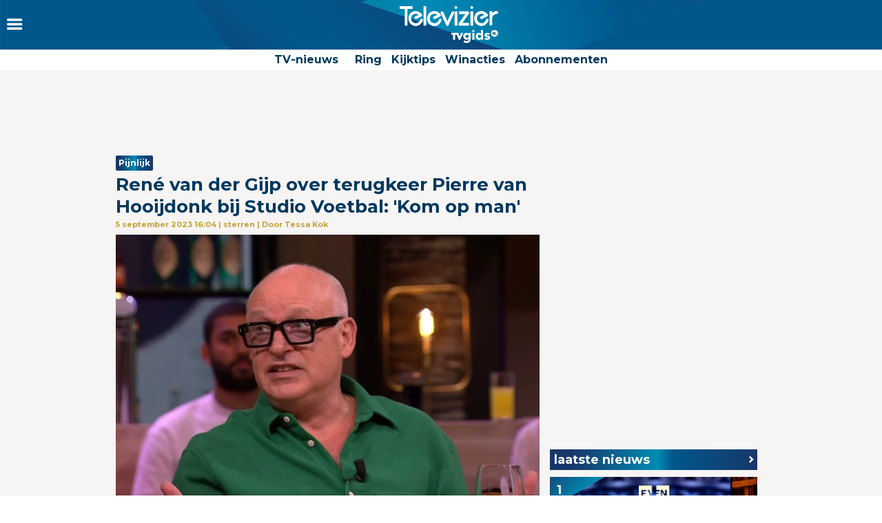

--- FILE ---
content_type: text/html; charset=utf-8
request_url: https://embed.kijk.nl/?token=bindinc_tvgids_web&width=560&height=315&video=mzJDTrptsWxnod&autoplay=0
body_size: 1165
content:
<!DOCTYPE html><html><head><meta charSet="utf-8"/><meta name="viewport" content="width=device-width"/><meta name="next-head-count" content="2"/><script type="text/javascript" src="https://static.kijk.nl/lib/nr_embed.js"></script><link rel="preload" href="/_next/static/css/d2e1d3885dc9fe12.css" as="style"/><link rel="stylesheet" href="/_next/static/css/d2e1d3885dc9fe12.css" data-n-g=""/><noscript data-n-css=""></noscript><script defer="" nomodule="" src="/_next/static/chunks/polyfills-c67a75d1b6f99dc8.js"></script><script src="/_next/static/chunks/webpack-b9e9dbf4d6baf35f.js" defer=""></script><script src="/_next/static/chunks/framework-2e4b6c3664d23082.js" defer=""></script><script src="/_next/static/chunks/main-f29d54814a84e8d2.js" defer=""></script><script src="/_next/static/chunks/pages/_app-b8098cfa7f01d782.js" defer=""></script><script src="/_next/static/chunks/140-29c68c19636f270b.js" defer=""></script><script src="/_next/static/chunks/pages/index-f60f816d3d917d50.js" defer=""></script><script src="/_next/static/bdNW_KoRLmwT7O-GE1nMH/_buildManifest.js" defer=""></script><script src="/_next/static/bdNW_KoRLmwT7O-GE1nMH/_ssgManifest.js" defer=""></script></head><body><div id="__next"><div class="LoaderIconstyled__LoaderContainer-sc-1jcyb8a-0 ioCSsu"><div class="LoaderIconstyled__Loader-sc-1jcyb8a-1 kSyuPq"><svg xmlns="http://www.w3.org/2000/svg" width="32" height="32" class="spin" viewBox="0 0 32 32"><defs><linearGradient id="linearGradient-1" x1="50%" x2="99.905%" y1="0%" y2="100%"><stop offset="0%" stop-color="#EEE"></stop><stop offset="100%" stop-color="#FFF" stop-opacity="0"></stop></linearGradient></defs><g fill="none" fill-rule="evenodd" stroke="none" stroke-width="1"><g fill="url(#linearGradient-1)" transform="translate(-464 -344)"><g transform="translate(464 338)"><path d="M16 5.997v6.001A9.996 9.996 0 007.34 17C4.578 21.783 6.217 27.899 11 30.66c4.783 2.762 10.899 1.123 13.66-3.66a9.964 9.964 0 001.292-4h6.02a15.934 15.934 0 01-2.116 7C25.438 37.653 15.653 40.275 8 35.856.347 31.438-2.275 21.653 2.144 14 5.104 8.872 10.476 6.002 16 5.997z"></path></g></g></g></svg></div></div></div><script id="__NEXT_DATA__" type="application/json">{"props":{"pageProps":{"videoIds":["mzJDTrptsWxnod"],"seriesSlug":null,"token":"bindinc_tvgids_web","playerConfigUrl":"https://embed.prod.kijk.nl/api/playerconfig","tealiumEnv":"prod","baitUrl":"https://static.kijk.nl/prebid/ad.gif","dataFileUrl":"https://static.prod.kijk.nl/features-embed.json","ipDataURL":"https://api.prod.kijk.nl/ipdata","countryCode":"US","env":"prod","oneTrustId":"be6b5eb1-8486-4f8f-984f-e41376863c70","convivaConfig":{"apiKey":"3913126b7b3784208d3afd3efc647951fd9ae72e"},"noAds":false},"__N_SSP":true},"page":"/","query":{"autoplay":"0","token":"bindinc_tvgids_web","video":"mzJDTrptsWxnod"},"buildId":"bdNW_KoRLmwT7O-GE1nMH","isFallback":false,"gssp":true,"customServer":true,"scriptLoader":[]}</script></body></html>

--- FILE ---
content_type: image/svg+xml
request_url: https://assets.televizier.nl/img/televizier-logo-wit-tvgids.svg
body_size: 8381
content:
<svg xmlns="http://www.w3.org/2000/svg" xmlns:xlink="http://www.w3.org/1999/xlink" width="250" height="94.406" viewBox="0 0 250 94.406">
  <defs>
    <clipPath id="clip-path">
      <rect id="Rectangle_1" data-name="Rectangle 1" width="119" height="34" transform="translate(0 0.339)"/>
    </clipPath>
    <clipPath id="clip-televizier-logo-wit-tvgids">
      <rect width="250" height="94.406"/>
    </clipPath>
  </defs>
  <g id="televizier-logo-wit-tvgids" clip-path="url(#clip-televizier-logo-wit-tvgids)">
    <g id="tvgids-logo-wit" transform="translate(131 59.661)" clip-path="url(#clip-path)">
      <g id="tvgids-logo" transform="translate(-0.126 0.041)">
        <path id="Fill-1" d="M35.393,16.648a3.983,3.983,0,0,0,.327,1.585,4.064,4.064,0,0,0,.9,1.331,4.552,4.552,0,0,0,1.341.914,3.983,3.983,0,0,0,1.687.356,4.064,4.064,0,0,0,1.666-.356,4.521,4.521,0,0,0,1.361-.914,4.237,4.237,0,0,0,.9-1.331,4.145,4.145,0,0,0,0-3.17,4.2,4.2,0,0,0-.9-1.321,4.542,4.542,0,0,0-1.364-.924,4.237,4.237,0,0,0-3.353,0,4.582,4.582,0,0,0-1.341.924,4.064,4.064,0,0,0-1.229,2.906ZM48.786,23.76c0,3.2-.813,5.639-2.459,7.295s-4.137,2.52-7.49,2.52a20.015,20.015,0,0,1-4.542-.508,10.292,10.292,0,0,1-4.064-1.96l2.936-4.321a11.176,11.176,0,0,0,2.6,1.6,7.447,7.447,0,0,0,3.048.6,4.887,4.887,0,0,0,3.6-1.169,4.064,4.064,0,0,0,1.148-2.975v-1.6H43.49a4.958,4.958,0,0,1-2.316,1.677,7.488,7.488,0,0,1-2.572.508,9.053,9.053,0,0,1-3.524-.641,7.833,7.833,0,0,1-4.389-4.592,9.824,9.824,0,0,1-.61-3.516,10.008,10.008,0,0,1,.549-3.271,8.88,8.88,0,0,1,1.565-2.825,7.772,7.772,0,0,1,2.459-1.971,7.112,7.112,0,0,1,3.292-.741,8.28,8.28,0,0,1,3.759.864,6.1,6.1,0,0,1,1.28.853,5.751,5.751,0,0,1,.843.924H43.9l.082-2.388h4.887Z" transform="translate(0.482 0.126)" fill="#fff"/>
        <path id="Fill-3" d="M52.756,25.45h5.2V8.26h-5.2Zm-.4-22.464A2.8,2.8,0,0,1,53.223.954a2.926,2.926,0,0,1,2.1-.894,2.9,2.9,0,0,1,2.1.853A2.784,2.784,0,0,1,58.3,2.946a2.753,2.753,0,0,1-.874,2.032,2.855,2.855,0,0,1-2.1.864,2.9,2.9,0,0,1-2.1-.762,2.784,2.784,0,0,1-.864-2.093Z" transform="translate(0.838 0.001)" fill="#fff"/>
        <path id="Fill-5" d="M74.939,16.886a4.328,4.328,0,0,0-1.118-3.1,4.725,4.725,0,0,0-6.269,0,4.287,4.287,0,0,0-1.118,3.1,4.318,4.318,0,0,0,1.118,3.1,4.755,4.755,0,0,0,6.269,0A4.359,4.359,0,0,0,74.939,16.886Zm4.927,8.565H74.939V23.114h-.071a6.157,6.157,0,0,1-.833.924,6.1,6.1,0,0,1-1.209.853,7.366,7.366,0,0,1-1.524.63,6.1,6.1,0,0,1-1.717.245,9.146,9.146,0,0,1-3.505-.65,7.64,7.64,0,0,1-2.672-1.808,8.128,8.128,0,0,1-1.717-2.774,9.784,9.784,0,0,1-.6-3.516,10.505,10.505,0,0,1,.549-3.393,9.459,9.459,0,0,1,1.554-2.875,7.528,7.528,0,0,1,2.469-2.032,7.112,7.112,0,0,1,3.292-.741,9.307,9.307,0,0,1,3.048.5A4.989,4.989,0,0,1,74.361,10.2h.071V0h5.354Z" transform="translate(0.976)" fill="#fff"/>
        <path id="Fill-6" d="M93.468,13.272A3.769,3.769,0,0,0,90.42,11.84a3.048,3.048,0,0,0-1.311.315,1.107,1.107,0,0,0-.64,1.077,1.016,1.016,0,0,0,.66.924,8.291,8.291,0,0,0,1.666.528c.67.152,1.392.305,2.154.488a8.27,8.27,0,0,1,2.164.813A4.856,4.856,0,0,1,96.78,17.5a4.471,4.471,0,0,1,.65,2.56,4.655,4.655,0,0,1-.721,2.7,5.547,5.547,0,0,1-1.859,1.707,8.128,8.128,0,0,1-2.55.9,15.586,15.586,0,0,1-2.8.263,13.848,13.848,0,0,1-3.647-.508,6.819,6.819,0,0,1-3.119-1.8l3.231-3.516a5.08,5.08,0,0,0,1.616,1.391,4.582,4.582,0,0,0,2.1.468,5.08,5.08,0,0,0,1.666-.264.955.955,0,0,0,.741-.955,1.016,1.016,0,0,0-.65-1.016,7.762,7.762,0,0,0-1.666-.559l-2.164-.488a8.88,8.88,0,0,1-2.164-.782,4.521,4.521,0,0,1-1.656-1.483,4.47,4.47,0,0,1-.66-2.562,5.08,5.08,0,0,1,.62-2.52,5.456,5.456,0,0,1,1.626-1.778A7.437,7.437,0,0,1,87.7,8.254a10.647,10.647,0,0,1,2.652-.327,12.7,12.7,0,0,1,3.444.488,6.391,6.391,0,0,1,2.936,1.737Z" transform="translate(1.325 0.129)" fill="#fff"/>
        <path id="Fill-7" d="M24.831,8.13l-3.607,9.256L17.68,8.13H0v4.42H4.592V25.321H9.845V12.55h4.124L19.15,25.321H22.9L30.092,8.13Z" transform="translate(0 0.13)" fill="#fff"/>
        <g id="NL" transform="translate(100.746 0.801)">
          <path id="Fill-8" d="M108.3,17.97A9.024,9.024,0,0,1,99.16,9.02a9.144,9.144,0,0,1,18.2,0A9.024,9.024,0,0,1,108.3,17.97Z" transform="translate(-99.16 -0.789)" fill="#fff"/>
          <path id="Path_13" data-name="Path 13" d="M103,5.42h1.229l2.3,4.064a2.033,2.033,0,0,1,.193.356c.071.163.122.264.142.327h0V5.42h1.219v7.315h-1.229l-2.307-4.064-.193-.376c-.061-.142-.112-.245-.142-.3h0v4.673H103Zm6.421,0h1.392v6.035h3.15v1.28h-4.542Z" transform="translate(-99.099 -0.715)" fill="#00395e"/>
        </g>
      </g>
    </g>
    <g id="televizier-logo-wit">
      <path id="Path_1" data-name="Path 1" d="M0,.1V6.825H12.932v42.5h6.811V6.825H32.589V.1Z" transform="translate(0 -0.014)" fill="#fff"/>
      <path id="Path_2" data-name="Path 2" d="M168.569,3.449a3.536,3.536,0,0,1-7.069,0,3.536,3.536,0,0,1,7.069,0Z" transform="translate(-22.266 0)" fill="#fff"/>
      <path id="Path_3" data-name="Path 3" d="M168.583,15.4H161.6V51.351h6.983Z" transform="translate(-22.28 -2.123)" fill="#fff"/>
      <path id="Path_4" data-name="Path 4" d="M215.269,3.449a3.536,3.536,0,0,1-7.069,0A3.478,3.478,0,0,1,211.735,0,3.534,3.534,0,0,1,215.269,3.449Z" transform="translate(-28.705 0)" fill="#fff"/>
      <path id="Path_5" data-name="Path 5" d="M215.283,15.4H208.3V51.437h6.983Z" transform="translate(-28.718 -2.123)" fill="#fff"/>
      <path id="Path_6" data-name="Path 6" d="M77.039,49.314H70.4V0l6.638.086Z" transform="translate(-9.706)" fill="#fff"/>
      <path id="Path_7" data-name="Path 7" d="M51.49,24.053s-9.139,4.052-9.742,4.656a3.62,3.62,0,0,0-.172,4.742c.948,1.035,2.069,1.81,4.4.862,1.638-.69,12.932-6.38,13.363-6.552a3.234,3.234,0,0,0,.776-4.742c-1.466-2.069-7.242-9.052-16.467-8.621-9.225.517-17.587,6.035-17.846,18.794C25.54,45.261,35.627,51.9,42.955,52.331c6.725.431,10.69-2.328,13.794-5.259a25.888,25.888,0,0,0,5.345-8.19c.345-.862,1.035-3.88-1.207-4.742s-3.362-.259-4.4,1.121c-1.035,1.466-3.535,10-11.639,10-8.19,0-11.208-6.811-11.811-9.225-.862-3.707.086-10.259,5-12.932A12.147,12.147,0,0,1,50.2,22.932,11.591,11.591,0,0,1,51.49,24.053Z" transform="translate(-3.556 -1.982)" fill="#fff"/>
      <path id="Path_8" data-name="Path 8" d="M106.577,24.053s-9.139,4.052-9.742,4.656a3.62,3.62,0,0,0-.172,4.742c.949,1.035,2.069,1.81,4.4.862,1.638-.69,12.932-6.38,13.277-6.552a3.234,3.234,0,0,0,.776-4.742c-1.466-2.069-7.242-9.052-16.467-8.621-9.225.517-17.5,6.035-17.846,18.794C80.54,45.261,90.627,51.9,97.956,52.331c6.725.431,10.69-2.328,13.794-5.259a25.887,25.887,0,0,0,5.345-8.19c.345-.862,1.035-3.88-1.207-4.742s-3.362-.259-4.4,1.121c-1.035,1.466-3.535,10-11.639,10a12.075,12.075,0,0,1-11.812-9.225c-.862-3.707.086-10.259,5-12.932a12.147,12.147,0,0,1,12.156-.172A16.772,16.772,0,0,1,106.577,24.053Z" transform="translate(-11.139 -1.982)" fill="#fff"/>
      <path id="Path_9" data-name="Path 9" d="M244.991,24.053s-9.052,4.052-9.742,4.656a3.62,3.62,0,0,0-.172,4.742c.948,1.035,2.069,1.81,4.4.862,1.552-.69,12.932-6.38,13.363-6.552a3.234,3.234,0,0,0,.776-4.742c-1.466-2.069-7.242-9.052-16.467-8.621-9.225.517-17.5,5.949-17.846,18.708-.259,12.07,9.828,18.708,17.156,19.139a16.922,16.922,0,0,0,13.794-5.259,27.632,27.632,0,0,0,5.345-8.19c.345-.862,1.035-3.88-1.207-4.742s-3.362-.259-4.4,1.121c-1.035,1.466-3.535,10-11.639,10-8.19,0-11.208-6.811-11.811-9.225-.862-3.707.086-10.259,5-12.932a12.147,12.147,0,0,1,12.156-.172C244.129,23.277,244.991,24.053,244.991,24.053Z" transform="translate(-30.234 -1.982)" fill="#fff"/>
      <path id="Path_10" data-name="Path 10" d="M271.138,14.728H264.5V50.679h6.638V36.368a39.726,39.726,0,0,1,.948-8.1c.862-2.328,3.017-4.052,5.087-5.173s5.345-1.293,6.983-1.9,3.19-3.19,1.724-5.259c-1.466-1.983-3.621-1.81-5.862-1.379a19.5,19.5,0,0,0-5.776,2.328c-1.121.69-3.1,2.242-3.1,2.242Z" transform="translate(-36.467 -1.969)" fill="#fff"/>
      <path id="Path_11" data-name="Path 11" d="M174.016,15.4v6.725h16.639l-16.467,22.76c-.259.431-1.724,2.673-1.207,4.311a2.541,2.541,0,0,0,1.983,1.983,10.629,10.629,0,0,0,1.552.259h22.933v-6.9h-16.38l15.949-22.674c.517-.69,2.586-3.017,1.121-5A3.926,3.926,0,0,0,196.69,15.4Z" transform="translate(-23.834 -2.122)" fill="#fff"/>
      <path id="Path_12" data-name="Path 12" d="M137.775,40.3s-10.259-22.933-10.6-23.191-1.293-2.586-4.483-1.552c-2.931.948-1.81,4.224-1.379,5.259s13.88,30.175,13.88,30.175a2.792,2.792,0,0,0,2.5,1.466,3.009,3.009,0,0,0,2.673-1.552c.345-.776,13.708-29.4,14.311-30.778.517-1.379.345-3.966-1.638-4.569a3.726,3.726,0,0,0-4.742,2.069C147.086,19.524,137.775,40.3,137.775,40.3Z" transform="translate(-16.646 -2.109)" fill="#fff"/>
    </g>
  </g>
</svg>


--- FILE ---
content_type: application/javascript
request_url: https://advertising-cdn.dpgmedia.cloud/header-bidding/prod/televizier/013bafd64c60b0b21ff744098be8116d06e09c44.js
body_size: 1371
content:
window.__advertPrebidConfig = {"additionalConfig":{"criteo":{"fastBidVersion":"latest"},"floors":{"data":{"schema":{"fields":["bidder","mediaType","size"]},"skipRate":0,"currency":"EUR","values":{"*|banner|320x100":1.2,"rubicon|banner|970x90":3.3,"*|banner|300x250":2.4,"*|banner|728x90":2.4,"criteo|banner|970x90":1.25,"rubicon|banner|160x600":3.3,"ix|banner|320x240":3.3,"*|banner|120x600":2.4,"rubicon|banner|320x240":3.3,"ix|banner|728x90":3.3,"ix|banner|320x50":2.1,"ix|banner|160x600":3.3,"*|banner|400x225":1000,"rubicon|banner|120x600":3.3,"*|banner|320x500":1000,"*|banner|970x90":2.4,"*|banner|320x50":1.2,"criteo|banner|320x100":0.5,"criteo|banner|728x90":1.25,"criteo|banner|970x250":6,"rubicon|banner|336x280":3.3,"rubicon|banner|320x50":2.1,"criteo|banner|336x280":2,"ix|banner|336x280":3.3,"*|banner|970x250":1000,"ix|banner|120x600":3.3,"*|native|*":0,"*|banner|970x1000":1000,"*|banner|336x280":2.4,"criteo|banner|120x600":1.25,"*|banner|320x400":1000,"*|banner|320x240":2.4,"ix|banner|300x250":3.3,"*|banner|320x480":1000,"criteo|banner|320x50":0.5,"ix|banner|320x100":2.1,"ix|banner|970x90":3.3,"criteo|banner|300x600":6.5,"rubicon|banner|320x100":2.1,"*|banner|160x600":2.4,"*|video|*":1000,"*|banner|1800x200":1000,"gps|banner|*":0.4,"rubicon|banner|300x250":3.3,"rubicon|banner|728x90":3.3,"criteo|banner|160x600":1.25,"*|banner|300x600":1000,"criteo|banner|320x240":1.75,"*|banner|16x9":1000,"*|banner|1800x1000":1000,"rubicon|banner|300x600":9.25,"criteo|banner|300x250":2}}},"enableSendAllBids":true,"priceGranularity":{"buckets":[{"increment":0.01,"min":0,"max":20,"precision":2},{"increment":0.1,"min":20,"max":30,"precision":2},{"increment":1,"min":30,"max":31,"precision":2}]},"pageUrl":"%%pageUrl%%","gvlMapping":{"plista":21,"gps":21,"groupm":21,"appnexus":21},"currency":{"adServerCurrency":"EUR","granularityMultiplier":1},"rubicon":{"singleRequest":true},"userSync":{"filterSettings":{"iframe":{"bidders":"*","filter":"include"}},"userIds":[{"name":"criteo","bidders":["criteo"]},{"name":"pubCommonId","bidders":["rubicon","pubmatic","ix","gps"],"storage":{"type":"cookie","name":"_pubcid","expires":365}}]}},"bidderSettings":{"rubicon":{"storageAllowed":true},"gps":{"storageAllowed":true},"criteo":{"storageAllowed":true},"groupm":{"storageAllowed":true},"appnexus":{"storageAllowed":true},"ix":{"storageAllowed":true}},"timeout":2000,"gdpr":{"rules":[{"enforcePurpose":true,"purpose":"storage","enforceVendor":true,"vendorExceptions":["pubProvidedId","sharedId"]},{"enforcePurpose":true,"purpose":"basicAds","enforceVendor":true,"vendorExceptions":[]},{"purpose":"measurement","enforcePurpose":true,"enforceVendor":true}]},"slots":{"r1-home":{"bidders":{"small":[{"params":{"pubid":"105846","networkId":"6816"},"bidder":"criteo"},{"params":{"siteId":"734574"},"bidder":"ix"},{"params":{"placementId":"29149804"},"bidder":"gps"}],"default":[{"params":{"pubid":"105846","networkId":"6816"},"bidder":"criteo"},{"params":{"siteId":"734574"},"bidder":"ix"},{"params":{"placementId":"29149656"},"bidder":"gps"}]},"sizes":{"small":[[320,100],[320,50],[300,250],[320,240]],"medium":[[300,250],[336,280]],"large":[[300,250]],"xlarge":[[300,250]]}},"a1-detail":{"bidders":{"small":[{"params":{"pubid":"105846","networkId":"6816"},"bidder":"criteo"},{"params":{"siteId":"734574"},"bidder":"ix"},{"params":{"placementId":"29149805"},"bidder":"gps"}],"default":[{"params":{"pubid":"105846","networkId":"6816"},"bidder":"criteo"},{"params":{"siteId":"734574"},"bidder":"ix"}]},"sizes":{"small":[[320,240],[300,250],[320,400],[320,500],[320,250],[300,600],[320,100],[320,50]],"medium":[[300,250]]}},"v1-detail":{"bidders":{"small":[{"params":{"pubid":"105846","networkId":"6816"},"bidder":"criteo"},{"params":{"siteId":"734574"},"bidder":"ix"}],"default":[{"params":{"pubid":"105846","networkId":"6816"},"bidder":"criteo"},{"params":{"siteId":"734574"},"bidder":"ix"}]},"sizes":{"large":[[120,600],[160,600]],"xlarge":[[120,600],[160,600]]}},"r2-navigation":{"bidders":{"small":[{"params":{"pubid":"105846","networkId":"6816"},"bidder":"criteo"},{"params":{"siteId":"734574"},"bidder":"ix"},{"params":{"placementId":"29149805"},"bidder":"gps"}],"default":[{"params":{"pubid":"105846","networkId":"6816"},"bidder":"criteo"},{"params":{"siteId":"734574"},"bidder":"ix"}]},"sizes":{"small":[[300,250],[336,280]]}},"r4-detail":{"bidders":{"small":[{"params":{"pubid":"105846","networkId":"6816"},"bidder":"criteo"},{"params":{"siteId":"734574"},"bidder":"ix"},{"params":{"placementId":"29149806"},"bidder":"gps"}],"default":[{"params":{"pubid":"105846","networkId":"6816"},"bidder":"criteo"},{"params":{"siteId":"734574"},"bidder":"ix"}]},"sizes":{"small":[[320,240],[300,250],[336,280],[320,250]]}},"r2-detail":{"bidders":{"small":[{"params":{"pubid":"105846","networkId":"6816"},"bidder":"criteo"},{"params":{"siteId":"734574"},"bidder":"ix"},{"params":{"placementId":"29149806"},"bidder":"gps"}],"default":[{"params":{"pubid":"105846","networkId":"6816"},"bidder":"criteo"},{"params":{"siteId":"734574"},"bidder":"ix"},{"params":{"placementId":"29149657"},"bidder":"gps"}]},"sizes":{"small":[[300,250],[300,600],[320,240]],"medium":[[300,250],[300,250]],"large":[[300,250]],"xlarge":[[300,250]]}},"r1-detail":{"bidders":{"small":[{"params":{"pubid":"105846","networkId":"6816"},"bidder":"criteo"},{"params":{"siteId":"734574"},"bidder":"ix"}],"default":[{"params":{"pubid":"105846","networkId":"6816"},"bidder":"criteo"},{"params":{"siteId":"734574"},"bidder":"ix"},{"params":{"placementId":"29149656"},"bidder":"gps"}]},"sizes":{"large":[[300,250]],"xlarge":[[300,250]]}},"r3-detail":{"bidders":{"small":[{"params":{"pubid":"105846","networkId":"6816"},"bidder":"criteo"},{"params":{"siteId":"734574"},"bidder":"ix"},{"params":{"placementId":"29149806"},"bidder":"gps"}],"default":[{"params":{"pubid":"105846","networkId":"6816"},"bidder":"criteo"},{"params":{"siteId":"734574"},"bidder":"ix"},{"params":{"placementId":"29149656"},"bidder":"gps"}]},"sizes":{"small":[[320,240],[300,250],[320,100],[320,50]],"medium":[[300,250]],"large":[[300,250],[300,250]],"xlarge":[[300,250],[300,250]]}},"v2-detail":{"bidders":{"small":[{"params":{"pubid":"105846","networkId":"6816"},"bidder":"criteo"},{"params":{"siteId":"734574"},"bidder":"ix"}],"default":[{"params":{"pubid":"105846","networkId":"6816"},"bidder":"criteo"},{"params":{"siteId":"734574"},"bidder":"ix"}]},"sizes":{"large":[[120,600],[160,600]],"xlarge":[[120,600],[160,600]]}},"h1-navigation":{"bidders":{"small":[{"params":{"pubid":"105846","networkId":"6816"},"bidder":"criteo"},{"params":{"siteId":"734574"},"bidder":"ix"}],"default":[{"params":{"pubid":"105846","networkId":"6816"},"bidder":"criteo"},{"params":{"siteId":"734574"},"bidder":"ix"},{"params":{"placementId":"29149655"},"bidder":"gps"}]},"sizes":{"large":[[728,90],[970,250]],"xlarge":[[728,90],[970,250],[1800,1000],[970,1000]],"medium":[[728,90]]}},"r2-home":{"bidders":{"small":[{"params":{"pubid":"105846","networkId":"6816"},"bidder":"criteo"},{"params":{"siteId":"734574"},"bidder":"ix"},{"params":{"placementId":"29149805"},"bidder":"gps"}],"default":[{"params":{"pubid":"105846","networkId":"6816"},"bidder":"criteo"},{"params":{"siteId":"734574"},"bidder":"ix"}]},"sizes":{"small":[[320,240],[300,250],[320,400],[320,500],[320,250],[300,600],[320,100],[320,50]]}},"r1-navigation":{"bidders":{"small":[{"params":{"pubid":"105846","networkId":"6816"},"bidder":"criteo"},{"params":{"siteId":"734574"},"bidder":"ix"},{"params":{"placementId":"29149804"},"bidder":"gps"}],"default":[{"params":{"pubid":"105846","networkId":"6816"},"bidder":"criteo"},{"params":{"siteId":"734574"},"bidder":"ix"},{"params":{"placementId":"29149656"},"bidder":"gps"}]},"sizes":{"small":[[320,100],[320,50],[300,250],[320,240]],"medium":[[300,250],[336,280]],"large":[[300,250]],"xlarge":[[300,250]]}},"h1-home":{"bidders":{"small":[{"params":{"pubid":"105846","networkId":"6816"},"bidder":"criteo"},{"params":{"siteId":"734574"},"bidder":"ix"}],"default":[{"params":{"pubid":"105846","networkId":"6816"},"bidder":"criteo"},{"params":{"siteId":"734574"},"bidder":"ix"},{"params":{"placementId":"29149655"},"bidder":"gps"}]},"sizes":{"large":[[728,90],[970,250]],"xlarge":[[728,90],[970,250],[1800,1000],[970,1000]],"medium":[[728,90]]}},"r3-home":{"bidders":{"small":[{"params":{"pubid":"105846","networkId":"6816"},"bidder":"criteo"},{"params":{"siteId":"734574"},"bidder":"ix"},{"params":{"placementId":"29149807"},"bidder":"gps"}],"default":[{"params":{"pubid":"105846","networkId":"6816"},"bidder":"criteo"},{"params":{"siteId":"734574"},"bidder":"ix"}]},"sizes":{"small":[[320,240],[300,250],[336,280],[320,250]]}},"r3-navigation":{"bidders":{"small":[{"params":{"pubid":"105846","networkId":"6816"},"bidder":"criteo"},{"params":{"siteId":"734574"},"bidder":"ix"},{"params":{"placementId":"29149807"},"bidder":"gps"}],"default":[{"params":{"pubid":"105846","networkId":"6816"},"bidder":"criteo"},{"params":{"siteId":"734574"},"bidder":"ix"}]},"sizes":{"small":[[320,240],[300,250],[336,280],[320,250]]}},"h0-navigation":{"bidders":{"small":[{"params":{"pubid":"105846","networkId":"6816"},"bidder":"criteo"},{"params":{"siteId":"734574"},"bidder":"ix"}],"default":[{"params":{"pubid":"105846","networkId":"6816"},"bidder":"criteo"},{"params":{"siteId":"734574"},"bidder":"ix"},{"params":{"placementId":"29149658"},"bidder":"gps"}]},"sizes":{"large":[[728,90],[970,250]],"xlarge":[[728,90],[970,250]],"medium":[[728,90]]}},"h1-detail":{"bidders":{"small":[{"params":{"pubid":"105846","networkId":"6816"},"bidder":"criteo"},{"params":{"siteId":"734574"},"bidder":"ix"},{"params":{"placementId":"29149804"},"bidder":"gps"}],"default":[{"params":{"pubid":"105846","networkId":"6816"},"bidder":"criteo"},{"params":{"siteId":"734574"},"bidder":"ix"},{"params":{"placementId":"29149655"},"bidder":"gps"}]},"sizes":{"small":[[320,50],[320,100]],"medium":[[728,90]],"large":[[728,90],[970,250]],"xlarge":[[728,90],[970,250],[970,1000]]}},"h0-detail":{"bidders":{"small":[{"params":{"pubid":"105846","networkId":"6816"},"bidder":"criteo"},{"params":{"siteId":"734574"},"bidder":"ix"}],"default":[{"params":{"pubid":"105846","networkId":"6816"},"bidder":"criteo"},{"params":{"siteId":"734574"},"bidder":"ix"},{"params":{"placementId":"29149658"},"bidder":"gps"}]},"sizes":{"large":[[728,90],[970,250]],"xlarge":[[728,90],[970,250]],"medium":[[728,90]]}},"h0-home":{"bidders":{"small":[{"params":{"pubid":"105846","networkId":"6816"},"bidder":"criteo"},{"params":{"siteId":"734574"},"bidder":"ix"}],"default":[{"params":{"pubid":"105846","networkId":"6816"},"bidder":"criteo"},{"params":{"siteId":"734574"},"bidder":"ix"},{"params":{"placementId":"29149658"},"bidder":"gps"}]},"sizes":{"large":[[728,90],[970,250]],"xlarge":[[728,90],[970,250]],"medium":[[728,90]]}}},"bidders":{"criteo":{"targetingFields":[]},"gps":{"targetingFields":["iabCategories","top","iabTopics","pag","bsuit"]}},"additionalBidderConfigs":[{"bidders":["criteo"],"config":{"ortb2":{"user":{"ext":{"data":{"eids":[{"uids":[{"ext":{"persistence":"http","stype":"ppuid"},"atype":3,"id":"%%randomizedUserId%%"}],"source":"rdpgmedia.nl"}]}}}}}}]}

--- FILE ---
content_type: text/javascript
request_url: https://embed.kijk.nl/_next/static/chunks/pages/_app-b8098cfa7f01d782.js
body_size: 93752
content:
(self.webpackChunk_N_E=self.webpackChunk_N_E||[]).push([[888],{536:function(t,e){"use strict";Object.defineProperty(e,"__esModule",{value:!0}),e.version=e.env=e.defaultPlayerScript=e.token=e.KIJK_API_URL=e.PLAYER_CONFIG_URL=void 0,e.PLAYER_CONFIG_URL="https://embed.test.kijk.nl/api/playerconfig",e.KIJK_API_URL="https://graph.kijk.nl/graphql",e.token="89bab3c0-36bb-11ea-bfaf-c9aea08d9fb6",e.defaultPlayerScript="https://ssl.p.jwpcdn.com/player/v/8.18.0/jwplayer.js",e.env="development",e.version="0.2.3"},7443:function(t,e,n){"use strict";var r=this&&this.__assign||function(){return r=Object.assign||function(t){for(var e,n=1,r=arguments.length;n<r;n++)for(var i in e=arguments[n])Object.prototype.hasOwnProperty.call(e,i)&&(t[i]=e[i]);return t},r.apply(this,arguments)},i=this&&this.__spreadArray||function(t,e,n){if(n||2===arguments.length)for(var r,i=0,o=e.length;i<o;i++)!r&&i in e||(r||(r=Array.prototype.slice.call(e,0,i)),r[i]=e[i]);return t.concat(r||Array.prototype.slice.call(e))};Object.defineProperty(e,"__esModule",{value:!0}),e.isDebugMode=void 0;var o=n(3573),s=n(8770),a=n(6041);e.isDebugMode="undefined"!==typeof document&&document.cookie.indexOf("__WXA_DEBUG__")>=0;var u=[],c=function(){var t=this;this.name="Base",this.defaultLayer={},this.log=function(r,o){for(var s=[],a=2;a<arguments.length;a++)s[a-2]=arguments[a];if(e.isDebugMode||"log"!==r){var u=n.g.console[r];u.apply(void 0,i(["".concat(t.name," | ").concat(o)],s,!1))}},this.info=function(){for(var e=[],n=0;n<arguments.length;n++)e[n]=arguments[n];var r=e.shift(1);t.log.apply(t,i(["log",r],e,!1))},this.warn=function(){for(var e=[],n=0;n<arguments.length;n++)e[n]=arguments[n];var r=e.shift(1);t.log.apply(t,i(["warn",r],e,!1))},this.error=function(){for(var e=[],n=0;n<arguments.length;n++)e[n]=arguments[n];var r=e.shift(1);t.log.apply(t,i(["error",r],e,!1))},this.track=function(e,n){var i;if(void 0===e&&(e=o.CallType.LINK),"undefined"!==typeof window){var a=r(r({call_type:e,page_url:document.location.href},t.defaultLayer),n);(null===(i=window.utag)||void 0===i?void 0:i.track)?(t.cleanTrackData(a),t.info("send[".concat(e,"]"),r({},a)),s.default.addToLog(a,t),window.utag.track(e,a)):t.queue.push(r({call_type:e},n))}},this.link=function(e){return t.track(o.CallType.LINK,e)},this.view=function(e){t.track(o.CallType.VIEW,r({event_category:"pageview"},e))},this.video=function(e){return t.track(o.CallType.VIDEO,e)},this.cleanTrackData=function(t){return void 0===t&&(t={}),(0,a.deleteNullValues)(t),(0,a.toNormalizedLowerCase)(t,o.EXCLUDE_PROPERTIES_FOR_NORMALIZED_LOWERCASE),t},this.queue=u};e.default=c},2578:function(t,e,n){"use strict";var r=this&&this.__extends||function(){var t=function(e,n){return t=Object.setPrototypeOf||{__proto__:[]}instanceof Array&&function(t,e){t.__proto__=e}||function(t,e){for(var n in e)Object.prototype.hasOwnProperty.call(e,n)&&(t[n]=e[n])},t(e,n)};return function(e,n){if("function"!==typeof n&&null!==n)throw new TypeError("Class extends value "+String(n)+" is not a constructor or null");function r(){this.constructor=e}t(e,n),e.prototype=null===n?Object.create(n):(r.prototype=n.prototype,new r)}}(),i=this&&this.__assign||function(){return i=Object.assign||function(t){for(var e,n=1,r=arguments.length;n<r;n++)for(var i in e=arguments[n])Object.prototype.hasOwnProperty.call(e,i)&&(t[i]=e[i]);return t},i.apply(this,arguments)},o=this&&this.__awaiter||function(t,e,n,r){return new(n||(n=Promise))((function(i,o){function s(t){try{u(r.next(t))}catch(e){o(e)}}function a(t){try{u(r.throw(t))}catch(e){o(e)}}function u(t){var e;t.done?i(t.value):(e=t.value,e instanceof n?e:new n((function(t){t(e)}))).then(s,a)}u((r=r.apply(t,e||[])).next())}))},s=this&&this.__generator||function(t,e){var n,r,i,o,s={label:0,sent:function(){if(1&i[0])throw i[1];return i[1]},trys:[],ops:[]};return o={next:a(0),throw:a(1),return:a(2)},"function"===typeof Symbol&&(o[Symbol.iterator]=function(){return this}),o;function a(a){return function(u){return function(a){if(n)throw new TypeError("Generator is already executing.");for(;o&&(o=0,a[0]&&(s=0)),s;)try{if(n=1,r&&(i=2&a[0]?r.return:a[0]?r.throw||((i=r.return)&&i.call(r),0):r.next)&&!(i=i.call(r,a[1])).done)return i;switch(r=0,i&&(a=[2&a[0],i.value]),a[0]){case 0:case 1:i=a;break;case 4:return s.label++,{value:a[1],done:!1};case 5:s.label++,r=a[1],a=[0];continue;case 7:a=s.ops.pop(),s.trys.pop();continue;default:if(!(i=(i=s.trys).length>0&&i[i.length-1])&&(6===a[0]||2===a[0])){s=0;continue}if(3===a[0]&&(!i||a[1]>i[0]&&a[1]<i[3])){s.label=a[1];break}if(6===a[0]&&s.label<i[1]){s.label=i[1],i=a;break}if(i&&s.label<i[2]){s.label=i[2],s.ops.push(a);break}i[2]&&s.ops.pop(),s.trys.pop();continue}a=e.call(t,s)}catch(u){a=[6,u],r=0}finally{n=i=0}if(5&a[0])throw a[1];return{value:a[0]?a[1]:void 0,done:!0}}([a,u])}}},a=this&&this.__spreadArray||function(t,e,n){if(n||2===arguments.length)for(var r,i=0,o=e.length;i<o;i++)!r&&i in e||(r||(r=Array.prototype.slice.call(e,0,i)),r[i]=e[i]);return t.concat(r||Array.prototype.slice.call(e))};Object.defineProperty(e,"__esModule",{value:!0});var u=n(7443),c=n(6321),l=n(8161),f=n(1941),h=["view","link","video","setDataLayer","setup"],d=function(t){function e(){var e=t.call(this)||this;return e.setup=function(t){var n=t.account,r=t.profile,i=t.environment,a=t.defaultLayer,u=t.eventLog;return o(e,void 0,void 0,(function(){var t=this;return s(this,(function(e){switch(e.label){case 0:return"undefined"!==typeof window.utag?(this.warn("utag already loaded"),[2,Promise.resolve()]):n&&r?(this.info("load utag",{account:n,profile:r,environment:i}),a&&this.setDataLayer(a),c.EventLog.init(u||{}),[4,(0,f.default)("//tags.tiqcdn.com/utag/".concat(n,"/").concat(r,"/").concat(i||"prod","/utag.js")).catch((function(e){return t.error(e),Promise.reject("Account and profile are required to load utag")}))]):[2,Promise.reject("Account and profile are required to load utag")];case 1:return e.sent(),this.setEventsFromQueue(),Promise.resolve(),[2]}}))}))},e.setDataLayer=function(t){e.defaultLayer=i(i({},e.defaultLayer),t)},e.setEventsFromQueue=function(){if(e.queue.length){e.info("queue[track]",a([],e.queue,!0));do{var t=e.queue.shift();t&&e.track(t.call_type,t)}while(e.queue.length)}},e.push=function(t){var n=t[0],r=t[1];if(!h.includes(n))return e.warn("Unsupported command ".concat(n,"\n Please use one of these methods: ").concat(h.join(", ")," "));e[n](r)},e.name="Tealium","undefined"===typeof window||(Array.isArray(window.WXA)&&window.WXA.forEach((function(t){var n=t[0],r=t[1];if(!h.includes(n))return e.warn("Unsupported command ".concat(n,"\n Please use one of these methods: ").concat(h.join(", ")," "));e[n](r)})),window.WXA=e),e}return r(e,t),e.prototype.getPlugin=function(t){if(!t)return this.warn("Missing plugin name");var e=t.toLowerCase();return"eventlog"===e?c.EventLog:"heartbeat"===e?c.HeartBeat:"jwmonitor"===e?c.JwMonitor:"audiomonitor"===e?l.default:void this.warn("Plugin '".concat(t,"' not found"))},e}(u.default);e.default=new d},3573:function(t,e){"use strict";Object.defineProperty(e,"__esModule",{value:!0}),e.EXCLUDE_PROPERTIES_FOR_NORMALIZED_LOWERCASE=e.CallType=void 0,function(t){t.VIEW="view",t.LINK="link",t.VIDEO="video"}(e.CallType||(e.CallType={})),e.EXCLUDE_PROPERTIES_FOR_NORMALIZED_LOWERCASE=["media_id","media_thumbnail","media_name","media_stationname","player_embedurl","player_source","page_url","player_channelid"]},3390:function(t,e,n){"use strict";var r=this&&this.__createBinding||(Object.create?function(t,e,n,r){void 0===r&&(r=n);var i=Object.getOwnPropertyDescriptor(e,n);i&&!("get"in i?!e.__esModule:i.writable||i.configurable)||(i={enumerable:!0,get:function(){return e[n]}}),Object.defineProperty(t,r,i)}:function(t,e,n,r){void 0===r&&(r=n),t[r]=e[n]}),i=this&&this.__exportStar||function(t,e){for(var n in t)"default"===n||Object.prototype.hasOwnProperty.call(e,n)||r(e,t,n)};Object.defineProperty(e,"__esModule",{value:!0}),e.default=void 0;var o=n(2578);Object.defineProperty(e,"default",{enumerable:!0,get:function(){return o.default}}),i(n(6321),e),i(n(3573),e),i(n(8850),e)},8161:function(t,e,n){"use strict";var r=this&&this.__extends||function(){var t=function(e,n){return t=Object.setPrototypeOf||{__proto__:[]}instanceof Array&&function(t,e){t.__proto__=e}||function(t,e){for(var n in e)Object.prototype.hasOwnProperty.call(e,n)&&(t[n]=e[n])},t(e,n)};return function(e,n){if("function"!==typeof n&&null!==n)throw new TypeError("Class extends value "+String(n)+" is not a constructor or null");function r(){this.constructor=e}t(e,n),e.prototype=null===n?Object.create(n):(r.prototype=n.prototype,new r)}}(),i=this&&this.__assign||function(){return i=Object.assign||function(t){for(var e,n=1,r=arguments.length;n<r;n++)for(var i in e=arguments[n])Object.prototype.hasOwnProperty.call(e,i)&&(t[i]=e[i]);return t},i.apply(this,arguments)};Object.defineProperty(e,"__esModule",{value:!0});var o,s=n(7443),a=n(2578),u=n(6041);!function(t){t.STATION="station",t.TRACK="track",t.SHOW="show",t.PLAYOUT="playout"}(o||(o={})),e.default=new(function(t){function e(){var e=t.call(this)||this;return e.instance=null,e.state={audio:{name:null,volume:1,playerState:null,audioItem:null}},e.debug=!0,e.init=function(t){if(!t)return e.error("options need to be provided");window.utag||e.warn("utag needs to be loaded in order to use AudioMonitor library"),e.options=t,t.instance&&e.setupInstance(t.id,t.instance)},e.setupInstance=function(t,n){e.instance=n,e.instance?e.subscribeToEvents(t):e.warn("No AudioPlayer instance found!")},e.subscribeToEvents=function(t){e.info("subscribe to events from audio player %c".concat(t,":"),"font-weight:bold","\n".concat(Object.keys(e.events).join(", "))),Object.keys(e.events).forEach((function(t){var n=t;e.subscribe(n,e.eventWrapper(e.events[n]))}))},e.sendEvent=function(t){return e.eventWrapper((function(){return t}))({})},e.unsubscribe=function(t,n){e.instance&&e.instance.off(t,n)},e.unsubscribeFromEvents=function(){Object.keys(e.events).forEach((function(t){var n=t;e.unsubscribe(n,e.events[n])})),e.instance=null},e.subscribe=function(t,n){e.instance&&e.instance.on(t,n)},e.eventWrapper=function(t){return function(n){var r=t(n);if(!1!==r){var o=e.getTrackData(),s=r.event_action,u=i(i(i({},o),{event_name:"player_".concat(s)}),r);a.default.link(u)}}},e.getTrackData=function(){var t,n,r,s,a,c=null===(t=e.instance)||void 0===t?void 0:t.media,l={media_bitrate:"auto",media_genre:"generic",media_name:(null===c||void 0===c?void 0:c.title)||null,player_autoplay:!1,player_casting:!1,player_engine:"html",player_state:(null===(n=e.instance)||void 0===n?void 0:n.getIsPlaying())?"start":"stop",player_weekday:(new Date).toLocaleDateString("nl",{weekday:"short"}).toLowerCase()};(null===c||void 0===c?void 0:c.type)===o.STATION?Object.assign(l,{event_label:c.sourceData.slug,media_audiotype:"live-audio",media_datepublished:c.createdAt,media_id:c.sourceData.slug,media_thumbnail:c.thumbnailUrl,media_stationname:c.title||null,player_channel:c.sourceData.slug,player_channelid:c.mountSource}):(null===c||void 0===c?void 0:c.type)===o.TRACK&&Object.assign(l,{event_label:c.title,media_audiotype:"ondemand-audio",media_thumbnail:c.imageUrl||null,media_id:c.id,player_channel:(null===(s=null===(r=e.options)||void 0===r?void 0:r.defaultLayer)||void 0===s?void 0:s.player_channel)||null,player_channelid:"no_data",player_embedurl:c.previewUrl||null});var f=i(i({media_type:"audio",event_category:"player"},null===(a=e.options)||void 0===a?void 0:a.defaultLayer),l);return(0,u.deleteNullValues)(f),f},e.onIdle=function(){return e.state.audio.playerState="stop",{event_action:"stop"}},e.onBeforePlay=function(){return e.state.audio.playerState="play",{event_action:"play"}},e.onPlay=function(){return"pause"===e.state.audio.playerState?(e.state.audio.playerState="play",{event_action:"resume"}):"play"===e.state.audio.playerState&&(e.state.audio.playerState="start",{event_action:"start"})},e.onMute=function(){return e.state.audio.playerState="mute",e.state.audio.volume=0,{event_label:"mute",event_action:"volume",event_value:""}},e.onAudioItem=function(t){return e.state.audio.audioItem=t,!1},e.onSeek=function(){return("pause"===e.state.audio.playerState||"play"===e.state.audio.playerState)&&(e.state.audio.playerState="seek",{event_action:"seek"})},e.onSeeked=function(){return"seek"===e.state.audio.playerState&&(e.state.audio.playerState="seeked",{event_action:"seeked"})},e.onPause=function(){return("play"===e.state.audio.playerState||"start"===e.state.audio.playerState)&&(e.state.audio.playerState="pause",{event_action:"pause"})},e.onStop=function(){return"stop"!==e.state.audio.playerState&&(e.state.audio.playerState="stop",{event_action:"stop"})},e.onComplete=function(){return"complete"!==e.state.audio.playerState&&(e.state.audio.playerState="complete",{event_action:"complete"})},e.onPlayerVolumeChange=function(t){var n=t.volume>e.state.audio.volume?"up":"down";return e.state.audio.volume=t.volume,{event_value:t.volume,event_label:n,event_action:"volume"}},e.onError=function(){return{event_action:"error"}},e.name="AudioMonitor",e.events={idle:e.onIdle,beforePlay:e.onBeforePlay,mute:e.onMute,play:e.onPlay,audioItem:e.onAudioItem,seek:e.onSeek,seeked:e.onSeeked,pause:e.onPause,complete:e.onComplete,stop:e.onStop,error:e.onError,playerVolume:e.onPlayerVolumeChange},e}return r(e,t),e}(s.default))},4219:function(t,e,n){"use strict";var r=this&&this.__assign||function(){return r=Object.assign||function(t){for(var e,n=1,r=arguments.length;n<r;n++)for(var i in e=arguments[n])Object.prototype.hasOwnProperty.call(e,i)&&(t[i]=e[i]);return t},r.apply(this,arguments)},i=this&&this.__spreadArray||function(t,e,n){if(n||2===arguments.length)for(var r,i=0,o=e.length;i<o;i++)!r&&i in e||(r||(r=Array.prototype.slice.call(e,0,i)),r[i]=e[i]);return t.concat(r||Array.prototype.slice.call(e))};Object.defineProperty(e,"__esModule",{value:!0}),e.PlayerStates=void 0;var o=n(5810),s=n(6041);e.PlayerStates={BUFFERING:"BUFFERING",NOT_MONITORED:"NOT_MONITORED",PAUSED:"PAUSED",PLAYING:"PLAYING",STOPPED:"STOPPED",UNKNOWN:"UNKNOWN"};var a=function(t,n){var a,u,c=n.apiKey,l=n.logLevel,f=n.gatewayUrl,h=this;this.heartbeatTimeout=null,this.playbackRequested=!1,this.log=function(t,e){if(0===h.logLevel){if("object"!==typeof e)return console.log("%c ".concat(t),"font-weight: bold;",e);if(window.chrome)return console.log.apply(console,i(["%c ".concat(t),"font-weight: bold;"],Object.keys(e).reduce((function(t,n){return i(i([],t,!0),["\n\t- ".concat(n,":").concat("".padStart(Math.max(28-n.length,1))),e[n]],!1)}),[]),!1));console.log("%c ".concat(t),"font-weight: bold;"),Object.keys(e).forEach((function(t){return console.log("\t- ".concat(t,":"),e[t])}))}},this.castToStringRecord=function(t){return Object.fromEntries(Object.entries(t).map((function(t){var e=t[0],n=t[1];return[e,null===n?"":String(n)]})))},this.getMetadata=function(){var t,e,n,i,s,a,u=h.jwMonitor.getTrackData(),c=null===(e=h.jwMonitor.instance)||void 0===e?void 0:e.getPlaylistItem(),l=null===c||void 0===c?void 0:c.sources[0],f=0===u.media_duration,d=(null===(n=window.utag)||void 0===n?void 0:n.data.hashed_visitor_id)||"";return r(((t={})[o.Constants.DURATION]=f?-1:u.media_duration,t[o.Constants.IS_LIVE]=f?o.Constants.StreamType.LIVE:o.Constants.StreamType.VOD,t[o.Constants.ASSET_NAME]=u.media_id,t[o.Constants.STREAM_URL]=(null===l||void 0===l?void 0:l.file)||"",t[o.Constants.PLAYER_NAME]=u.player_name,t[o.Constants.FRAMEWORK_NAME]="jwplayer",t[o.Constants.FRAMEWORK_VERSION]=u.player_version,t[o.Constants.DEFAULT_RESOURCE]="CLOUDFRONT",t[o.Constants.VIEWER_ID]=d,t.media_type="video",t.page_url=document.location.href,t.parent_hostname=document.location.hostname,t.player_channel=u.player_channel,t.player_type="jwplayer",t.tealium_profile_name=(null===(i=window.utag)||void 0===i?void 0:i.data.tealium_profile)||"",t.app_name="".concat(window.WXA.defaultLayer.app_name||""),t.app_brandname=(null===(s=window.utag)||void 0===s?void 0:s.data.app_brandname)||"",t.hashed_visitor_id=d,t.c_sko_pub="".concat((null===(a=window.utag)||void 0===a?void 0:a.data.c_sko_pub)||""),t),h.castToStringRecord(c.metadata))},this.reportPlaybackRequested=function(){if(!h.playbackRequested){var t=h.getMetadata();h.log("videoAnalytics.reportPlaybackRequested()",t),h.videoAnalytics.reportPlaybackRequested(t),h.playbackRequested=!0}},this.startHeartbeat=function(){h.log("startConvivaHeartbeat",""),h.heartbeatTimeout||(h.heartbeatTimeout=setInterval((function(){var t,e,n;if(h.jwMonitor.state.ad.event)return h.log("adAnalytics.reportAdMetric()",((t={})[o.Constants.Playback.PLAY_HEAD_TIME]=h.jwMonitor.state.ad.position,t)),void h.adAnalytics.reportAdMetric(o.Constants.Playback.PLAY_HEAD_TIME,h.jwMonitor.state.ad.position);var r=h.jwMonitor.state.video,i=r.bufferPercent,s=r.position,a=null===(n=h.jwMonitor.instance)||void 0===n?void 0:n.getDuration(),u=null;i&&a&&s&&(u=Math.max(1e3*(i*a/100-s),0)),h.log("videoAnalytics.reportPlaybackMetric()",((e={})[o.Constants.Playback.PLAY_HEAD_TIME]=s,e[o.Constants.Playback.BUFFER_LENGTH]=u,e)),h.videoAnalytics.reportPlaybackMetric(o.Constants.Playback.PLAY_HEAD_TIME,s),null!==u&&h.videoAnalytics.reportPlaybackMetric(o.Constants.Playback.BUFFER_LENGTH,u)}),1e3))},this.stopHeartbeat=function(){h.log("stopConvivaHeartbeat",""),h.heartbeatTimeout&&(clearInterval(h.heartbeatTimeout),h.heartbeatTimeout=null)},this.reportPlaybackMetric=function(t,n){if(h.videoAnalytics.reportPlaybackMetric(t,n),t===o.Constants.Playback.PLAYER_STATE){if(n===e.PlayerStates.PLAYING||n===e.PlayerStates.BUFFERING)return h.startHeartbeat();h.stopHeartbeat()}},this.reportPlaybackEnded=function(){h.stopHeartbeat(),h.log("reportPlaybackEnded",""),h.videoAnalytics.reportPlaybackEnded(),h.playbackRequested=!1},this.reportPlaybackError=function(t,e){h.videoAnalytics.reportPlaybackError(t,e)},this.reportAdBreakStarted=function(){for(var t,e=[],n=0;n<arguments.length;n++)e[n]=arguments[n];(t=h.videoAnalytics).reportAdBreakStarted.apply(t,e)},this.reportAdBreakEnded=function(){h.videoAnalytics.reportAdBreakEnded()},this.reportAdStarted=function(t){var e;h.log("reportAdStarted",t);var n=r({},t);Object.keys(n).forEach((function(t){(t.startsWith("event_")||"ad"===t)&&delete n[t]}));var i=r(r(r({},h.getMetadata()),((e={})[o.Constants.DURATION]=t.ad_duration,e[o.Constants.IS_LIVE]=o.Constants.StreamType.VOD,e[o.Constants.ASSET_NAME]=t.ad_id,e[o.Constants.STREAM_URL]=null,e[o.Constants.DEFAULT_RESOURCE]=null,e)),n);(0,s.deleteNullValues)(i),h.log("adAnalytics.reportAdStarted()",i),h.adAnalytics.reportAdStarted(i)},this.reportAdMetric=function(t,n){if(h.adAnalytics.reportAdMetric(t,n),t===o.Constants.Playback.PLAYER_STATE){if(n===e.PlayerStates.PLAYING||n===e.PlayerStates.BUFFERING)return h.startHeartbeat();h.stopHeartbeat()}},this.reportAdEnded=function(){h.adAnalytics.reportAdEnded()},this.reportAdError=function(t,e){h.adAnalytics.reportAdError(t,e)},this.cleanup=function(){h.videoAnalytics.release(),o.Analytics.release()},this.jwMonitor=t,this.logLevel=l;var d=((a={})[o.Constants.GATEWAY_URL]=f,a[o.Constants.LOG_LEVEL]=l,a);o.Analytics.init(c,null,d);var p=((u={})[o.Constants.DeviceMetadata.CATEGORY]=o.Constants.DeviceCategory.WEB,u);o.Analytics.setDeviceMetadata(p),this.videoAnalytics=o.Analytics.buildVideoAnalytics(),this.adAnalytics=o.Analytics.buildAdAnalytics()};e.default=a},8770:function(t,e){"use strict";var n=this&&this.__assign||function(){return n=Object.assign||function(t){for(var e,n=1,r=arguments.length;n<r;n++)for(var i in e=arguments[n])Object.prototype.hasOwnProperty.call(e,i)&&(t[i]=e[i]);return t},n.apply(this,arguments)},r=this&&this.__spreadArray||function(t,e,n){if(n||2===arguments.length)for(var r,i=0,o=e.length;i<o;i++)!r&&i in e||(r||(r=Array.prototype.slice.call(e,0,i)),r[i]=e[i]);return t.concat(r||Array.prototype.slice.call(e))};Object.defineProperty(e,"__esModule",{value:!0}),e.default=new function(){var t=this;this.keepMax=50,this.eventLog=[],this.eventLogExtended=[],this.init=function(e){t.keepMax=e.keepMax||t.keepMax},this.addToLog=function(e,r){var i={default:["call_type","event_action","event_name","event_category","event_label","event_value","media_id"],view:["call_type","event_category","media_id","page_url"]},o=("view"===e.call_type?i.view:i.default).reduce((function(t,r){var i;return void 0!==e[r]?n(n({},t),((i={})[r]=e[r],i)):t}),{});0!==Object.keys(o).length&&(t.eventLog.push(o),t.eventLogExtended.push(n({},e)),r.info("'".concat(e.call_type,"' added to log"),o),t.eventLog.length>t.keepMax&&(t.eventLog.shift(),t.eventLogExtended.shift()))},this.isLastEvent=function(e,n){var r=t.getLastEvent();return!!r&&(!n||r.call_type===n)&&r.event_name===e},this.getLastEvent=function(e){return e?r([],t.eventLogExtended,!0).reverse().find((function(t){return t.call_type===e})):t.eventLogExtended[t.eventLogExtended.length-1]||!1},this.didEventOccurred=function(e,n){return!!e&&!!t.eventLog.filter((function(t){return(!n||t.call_type===n)&&t.event_name===e})).length}}},1439:function(t,e,n){"use strict";var r=this&&this.__extends||function(){var t=function(e,n){return t=Object.setPrototypeOf||{__proto__:[]}instanceof Array&&function(t,e){t.__proto__=e}||function(t,e){for(var n in e)Object.prototype.hasOwnProperty.call(e,n)&&(t[n]=e[n])},t(e,n)};return function(e,n){if("function"!==typeof n&&null!==n)throw new TypeError("Class extends value "+String(n)+" is not a constructor or null");function r(){this.constructor=e}t(e,n),e.prototype=null===n?Object.create(n):(r.prototype=n.prototype,new r)}}(),i=this&&this.__assign||function(){return i=Object.assign||function(t){for(var e,n=1,r=arguments.length;n<r;n++)for(var i in e=arguments[n])Object.prototype.hasOwnProperty.call(e,i)&&(t[i]=e[i]);return t},i.apply(this,arguments)};Object.defineProperty(e,"__esModule",{value:!0});var o=n(7443),s=n(2578),a=function(t){function e(){var n=t.call(this)||this;return n.eventCategory="player",n.initialHeartBeat=!1,n.timer=null,n.timers={},n.intervals={},n.counter=-1,n.currentInterval=0,n.currentHeartBeat=0,n.scheme=[{start:10,interval:10},{start:60,interval:60}],n.options={},n.init=function(t){void 0===t&&(t={}),n.eventCategory=t.eventCategory||n.eventCategory,n.initialHeartBeat=n.options.initialHeartBeat||n.initialHeartBeat,n.setScheme(t.scheme||n.scheme),t.events&&(n.events=t.events)},n.setScheme=function(t){n.scheme=t,n.scheme.sort((function(t,e){return t.start-e.start}))},n.setupCounter=function(){n.counter=0,n.timer=setInterval((function(){n.counter=n.counter+1}),e.toMs(1))},n.setupTimers=function(){n.scheme.forEach((function(t,r){n.timers[r]=setTimeout((function(){0===r&&n.initialHeartBeat?n.emitHeartBeat():r>0&&(n.emitHeartBeat(),n.clearInterval(r-1)),r>0&&n.clearInterval(r-1),n.info("".concat(e.getCurrentTime()," - HeartBeat: start scheme ").concat(r+1," with interval of ").concat(t.interval," seconds")),n.currentInterval=t.interval,n.intervals[r]=setInterval((function(){n.emitHeartBeat()}),e.toMs(t.interval))}),e.toMs(t.start))}))},n.clearTimeout=function(t){return clearTimeout(n.timers[t])},n.clearInterval=function(t){return clearInterval(n.intervals[t])},n.start=function(){-1!==n.counter&&n.stop(),n.info("".concat(e.getCurrentTime()," - HeartBeat: start HeartBeat")),n.setupCounter(),n.setupTimers()},n.stop=function(){n.timer&&clearInterval(n.timer),n.info("".concat(e.getCurrentTime()," - HeartBeat: stop HeartBeat")),n.scheme.forEach((function(t,e){clearTimeout(n.timers[e]),clearInterval(n.intervals[e])})),n.counter=-1,n.currentHeartBeat=0,n.currentInterval=0},n.emitHeartBeat=function(){n.currentHeartBeat+=n.currentInterval,n.sendHeartBeat({currentHeartBeat:n.currentHeartBeat,currentInterval:n.currentInterval})},n.sendHeartBeat=function(t){var r,o;n.info("".concat(e.getCurrentTime()," - HeartBeat: emit ").concat(t.currentHeartBeat));var a=(null===(r=n.events)||void 0===r?void 0:r.onHeartBeat)?null===(o=n.events)||void 0===o?void 0:o.onHeartBeat(t):{};if("boolean"!==typeof a||a){s.default.link(i({event_category:n.eventCategory,event_name:"player_".concat("heartbeat"),event_label:t.currentHeartBeat,event_value:t.currentInterval},a))}},n.name="HeartBeat",n}return r(e,t),Object.defineProperty(e.prototype,"state",{get:function(){return-1===this.counter?"idle":"running"},enumerable:!1,configurable:!0}),e.getCurrentTime=function(){var t=new Date,e="0".concat(t.getHours()).slice(-2),n="0".concat(t.getMinutes()).slice(-2),r="0".concat(t.getSeconds()).slice(-2);return"".concat(e,":").concat(n,":").concat(r)},e.toMs=function(t){return 1e3*t},e}(o.default);e.default=new a},4407:function(t,e,n){"use strict";var r=this&&this.__extends||function(){var t=function(e,n){return t=Object.setPrototypeOf||{__proto__:[]}instanceof Array&&function(t,e){t.__proto__=e}||function(t,e){for(var n in e)Object.prototype.hasOwnProperty.call(e,n)&&(t[n]=e[n])},t(e,n)};return function(e,n){if("function"!==typeof n&&null!==n)throw new TypeError("Class extends value "+String(n)+" is not a constructor or null");function r(){this.constructor=e}t(e,n),e.prototype=null===n?Object.create(n):(r.prototype=n.prototype,new r)}}(),i=this&&this.__assign||function(){return i=Object.assign||function(t){for(var e,n=1,r=arguments.length;n<r;n++)for(var i in e=arguments[n])Object.prototype.hasOwnProperty.call(e,i)&&(t[i]=e[i]);return t},i.apply(this,arguments)};Object.defineProperty(e,"__esModule",{value:!0}),e.JwMonitor=void 0;var o=n(5810),s=n(6041),a=n(3573),u=n(7443),c=n(8770),l=n(2578),f=n(4219);function h(t,e){void 0===e&&(e=1);var n=Math.pow(10,e||0);return Math.round(t*n)/n}var d=function(t){function e(){var e=t.call(this)||this;return e.instance=null,e.state={ad:{breakCount:0,event:null,paused:!1,position:0},video:{started:!1,scrubbing:!1,volume:100,position:0,bufferPercent:0},attemptPlay:!1,completeSent:!1,visualQuality:null},e.debug=!0,e.subscribedEvents={},e.loadMediaSent=!1,e.conviva=null,e.useAdobeDelay=!1,e.setPlayReason=function(t){e.playReason=t,e.state.attemptPlay="interaction"===t},e.init=function(t){if(!t)return e.error("options need to be provided");window.utag||e.warn("utag needs to be loaded in order to use JwMonitor library"),e.options=t,(null===t||void 0===t?void 0:t.convivaConfig)&&(e.conviva?(e.info("Reuse previous Conviva session"),e.conviva.reportPlaybackEnded()):(e.info("New Conviva session"),e.conviva=new f.default(e,t.convivaConfig))),e.useAdobeDelay=t.useAdobeDelay||!1,e.options.debug&&(e.events.all=e.onAll),e.setupInstance(t.id)},e.setupInstance=function(t){if(e.instance){if(e.unsubscribeToEvents(),e.loadMediaSent)try{e.sendEvent({event_label:"stop",event_action:"stop"})}catch(r){e.info("use event values from previous video event");var n=c.default.getLastEvent("video");l.default.video(i(i({},n),{event_name:"player_stop",event_label:"stop",event_action:"stop"}))}e.loadMediaSent=!1}e.instance=window.jwplayer(t),e.instance?e.subscribeToEvents():e.warn("No JwPlayer instance found!")},e.subscribeToEvents=function(){var t;e.info("subscribe to events from jwplayer %c".concat(null===(t=e.instance)||void 0===t?void 0:t.id,":"),"font-weight:bold","\n".concat(Object.keys(e.events).join(", "))),e.subscribedEvents={},Object.keys(e.events).forEach((function(t){e.subscribedEvents[t]=e.eventWrapper(e.events[t]),e.subscribe(t,e.subscribedEvents[t])}))},e.unsubscribeToEvents=function(){var t;e.info("unsubscribe to events from jwplayer %c".concat(null===(t=e.instance)||void 0===t?void 0:t.id,":"),"font-weight:bold","\n".concat(Object.keys(e.subscribedEvents).join(", "))),Object.keys(e.subscribedEvents).forEach((function(t){e.unsubscribe(t,e.subscribedEvents[t]),delete e.subscribedEvents[t]}))},e.eventWrapper=function(t){return function(n){var r,o=t(n),s=n.type,a={};if((null===(r=e.options)||void 0===r?void 0:r.events)&&"function"===typeof e.options.events[s]){var u=e.options.events[s](n);if(!1===u)return;a=u}if(!1!==o){var c=e.getTrackData(),f=o.event_action,h=i(i(i(i({},c),{event_name:"player_".concat(f)}),o),a);if(e.useAdobeDelay&&!e.loadMediaSent)return l.default.link(h);l.default.video(h)}}},e.sendEvent=function(t){return e.eventWrapper((function(){return t}))({})},e.isLastEvent=function(t){return c.default.isLastEvent("player_".concat(t),a.CallType.VIDEO)},e.formatAdEvent=function(t,n){return{event_action:n.event_action,event_category:"player",event_label:n.event_label,ad:1,ad_id:t.id,ad_position:t.adposition+"-roll",ad_client:t.client,ad_podcount:t.podcount||1,ad_sequence:t.sequence||1,ad_breakcount:e.state.ad.breakCount,ad_duration:t.duration?h(t.duration):0}},e.getTrackData=function(){var t,n,r,o={};if(e.instance){var a=void 0,u=null;try{a=e.instance.getConfig()||{},u=e.instance.getContainer()}catch(R){a={}}var c=void 0;try{c=e.instance.getPlaylistItem()}catch(R){}var l="";try{var f=c.sources[0];l=f.drm?Object.keys(f.drm)[0]:"none"}catch(T){l="none"}var d="";e.state.ad.event&&(d=e.state.ad.paused?"ad_paused":"ad_playing");var p="normal";(a.isFloating||(null===u||void 0===u?void 0:u.classList.contains("custom-floating")))&&(p="floating"),a.pip&&(p="picture_in_picture");var v=(null===(n=null===(t=e.options)||void 0===t?void 0:t.defaultLayer)||void 0===n?void 0:n.player_name)||"";o={ad:0,c_player_position:e.state.video.position||null,media_drmtype:l,media_encodingformat:c?c.allSources[0].type:null,media_offset:a.position||e.state.video.position||a.starttime||0,media_playbackpercentage:100*a.playbackRate,media_playbackrate:a.playbackRate,media_quality:e.state.visualQuality?"".concat(e.state.visualQuality.level.height,"p"):"auto",media_thumbnail:c?c.image:null,media_type:a.audioMode?"audio":"video",player_id:"".concat(v,"_").concat(e.instance.id),player_autoplay:"autostart"===e.playReason,player_casting:a.castActive||!1,player_fullscreen:a.fullscreen||!1,player_height:a.containerHeight||null,player_source:c?c.file:null,player_state:d||a.state||null,player_engine:"html",player_form:p,player_type:a.provider?a.provider.name:null,player_width:a.containerWidth||null,event_category:"player"};var g={};try{var y=e.instance.qoe();g={media_bitrate:e.state.visualQuality?e.state.visualQuality.level.bitrate:0,media_startup_time:(null===y||void 0===y?void 0:y.firstFrame)?h(y.firstFrame/1e3,3):0}}catch(w){}if(!(o=i(i(i({},c.metadata),o),g)).media_name){var E=c.metadata,m=c.type,_=c.seriesTitle,S=c.title,b=c.seasonNumber,A=c.tvSeasonEpisodeNumber;o.media_name="EPISODE"===m&&_?"".concat(_,", ").concat(b,", ").concat(A):S||(null===E||void 0===E?void 0:E.media_program_name)}"LIVE"===a.streamType&&(o.c_media_playbacktype="live",o.media_duration=0)}return(null===(r=e.options)||void 0===r?void 0:r.defaultLayer)&&(o=i(i({},e.options.defaultLayer),o)),(0,s.deleteNullValues)(o),o},e.unsubscribe=function(t,n){var r;if(e.instance)if(t.includes(".")){var i=t.split("."),o=i[0],s=i[1];null===(r=e.instance.getPlugin(o))||void 0===r||r.off(s,n)}else e.instance.off(t,n)},e.subscribe=function(t,n){if(e.instance)if(t.includes(".")){var r=t.split("."),i=r[0],o=r[1],s=e.instance.getPlugin(i);s&&s.on(o,n)}else e.instance.on(t,n)},e.onAll=function(t){switch(t){case"buffer":case"bufferChange":case"time":case"userInactive":case"userActive":break;default:e.log("warn","Send[JW]",t)}return!1},e.onPlaylist=function(){return e.state.video.volume=e.instance.getConfig().volume,e.state.ad.breakCount=0,{event_label:"loadplaylist",event_action:"loadplaylist"}},e.onAdBreakStart=function(){var t;return e.state.ad.breakCount++,e.state.ad.event=null,null===(t=e.conviva)||void 0===t||t.reportAdBreakStarted(o.Constants.AdType.CLIENT_SIDE,o.Constants.AdPlayer.CONTENT),!1},e.onAdBreakEnd=function(){var t;return null===(t=e.conviva)||void 0===t||t.reportAdBreakEnded(),!1},e.onAdStart=function(t){return!1},e.onAdTime=function(t){var n,r,i,s;if((null===(n=e.state.ad.event)||void 0===n?void 0:n.id)===t.id&&(e.state.ad.position=t.position),e.state.ad.event&&!e.state.ad.paused||"playing"!==(null===(r=e.instance)||void 0===r?void 0:r.getState()))return!1;e.state.attemptPlay&&(e.state.attemptPlay=!1,e.sendEvent(e.formatAdEvent(t,{event_label:"ad_play",event_action:"ad_play"})));var a="ad_play";return e.state.ad.event&&t.id===e.state.ad.event.id?e.state.ad.paused&&(a="ad_resume"):(e.state.ad.event=t,a="ad_start",null===(i=e.conviva)||void 0===i||i.reportAdStarted(e.formatAdEvent(t,{event_label:"ad_play",event_action:"ad_play"}))),null===(s=e.conviva)||void 0===s||s.reportAdMetric(o.Constants.Playback.PLAYER_STATE,f.PlayerStates.PLAYING),e.state.ad.paused=!1,e.formatAdEvent(t,{event_label:a,event_action:a})},e.onAdPlay=function(t){return!1},e.onAdPause=function(){var t;return e.playReason="interaction",e.state.ad.paused=!0,e.state.attemptPlay=!0,null===(t=e.conviva)||void 0===t||t.reportAdMetric(o.Constants.Playback.PLAYER_STATE,f.PlayerStates.PAUSED),e.formatAdEvent(e.state.ad.event,{event_label:"ad_pause",event_action:"ad_pause"})},e.onAdError=function(t){var n;return null===(n=e.conviva)||void 0===n||n.reportAdError(t.message,1),e.state.ad.event=null,e.state.ad.position=0,!1},e.onAdComplete=function(){var t,n=e.state.ad.event;return e.state.ad.event=null,e.state.ad.position=0,null===(t=e.conviva)||void 0===t||t.reportAdEnded(),e.formatAdEvent(n,{event_label:"ad_complete",event_action:"ad_complete"})},e.onAdClick=function(){return e.formatAdEvent(e.state.ad.event,{event_label:"ad_click",event_action:"ad_click"})},e.onBufferChange=function(t){return e.state.video.bufferPercent=t.bufferPercent,!1},e.onLevelsChanged=function(t){var e=t.levels[t.currentQuality];return!!e&&{event_action:"quality_adjust",event_label:e.height?"".concat(e.height,"p"):"auto"}},e.onVisualQuality=function(t){var n;return!!t.level&&(e.state.visualQuality=t,null===(n=e.conviva)||void 0===n||n.reportPlaybackMetric(o.Constants.Playback.BITRATE,t.level.bitrate),!1)},e.onPlaylistItem=function(){return e.state.video.started=!0,e.state.video.position=0,e.state.video.bufferPercent=0,e.state.visualQuality=null,e.loadMediaSent=!1,!1},e.onBeforePlay=function(t){var n,r,i;return null===(n=e.conviva)||void 0===n||n.reportPlaybackRequested(),"interaction"===t.playReason&&(e.state.attemptPlay=!0),"buffering"===(null===(r=e.instance)||void 0===r?void 0:r.getState())&&(null===(i=e.conviva)||void 0===i||i.reportPlaybackMetric(o.Constants.Playback.PLAYER_STATE,f.PlayerStates.BUFFERING)),!e.useAdobeDelay&&(!e.loadMediaSent&&(e.loadMediaSent=!0,{event_label:"load_media",event_action:"load_media"}))},e.onPlay=function(t){var n;if(e.isLastEvent("resume")||e.state.video.scrubbing)return!1;null===(n=e.conviva)||void 0===n||n.reportPlaybackMetric(o.Constants.Playback.PLAYER_STATE,f.PlayerStates.PLAYING),e.loadMediaSent||(e.loadMediaSent=!0,e.sendEvent({event_label:"load_media",event_action:"load_media"})),e.state.completeSent=!1,e.state.attemptPlay&&(e.state.attemptPlay=!1,e.sendEvent({event_label:"play",event_action:"play"}));var r="resume";return e.state.video.started&&(e.state.video.started=!1,r="start"),{event_action:r,event_label:r}},e.onFirstFrame=function(){var t;if(!e.instance)return!1;var n=e.instance.getCaptionsList()[e.instance.getCurrentCaptions()],r="off"===n.id?"off":"on";return null===(t=e.conviva)||void 0===t||t.reportPlaybackMetric(o.Constants.Playback.SUBTITLES_LANGUAGE,"off"===r?"":"[nl]:".concat(n.label)),!1},e.onTime=function(t){e.state.video.position=t.position;var n=window.utag;return n&&n.media&&(n.media.video_current_playhead=t.position),!!e.isLastEvent("play")&&(e.state.video.started?(e.state.video.started=!1,{event_label:"start",event_action:"start"}):{event_label:"resume",event_action:"resume"})},e.onPause=function(){var t;return e.playReason="interaction",!e.isLastEvent("pause")&&(null===(t=e.conviva)||void 0===t||t.reportPlaybackMetric(o.Constants.Playback.PLAYER_STATE,f.PlayerStates.PAUSED),{event_label:"pause",event_action:"pause"})},e.onRemove=function(){var t;return e.conviva&&(e.info("end conviva session"),e.conviva.reportPlaybackEnded(),e.conviva.cleanup(),e.conviva=null),"playing"!==(null===(t=e.instance)||void 0===t?void 0:t.getState())||(e.sendEvent({event_label:"stop",event_action:"stop"}),e.state.video.position=0,e.state.ad.event=null,e.instance=null),!1},e.onIdle=function(t){if(e.isLastEvent("stop")||0===e.state.video.position)return!1;if("complete"===t.reason)return e.state.completeSent=!0,{event_action:"complete"};var n=e.state.video.position;return e.state.video.position=0,{event_label:n,event_action:"stop"}},e.onComplete=function(){var t;return null===(t=e.conviva)||void 0===t||t.reportPlaybackEnded(),!e.isLastEvent("complete")&&!e.state.completeSent&&(e.state.completeSent=!0,{event_action:"complete"})},e.onSeek=function(t){var n;return null===(n=e.conviva)||void 0===n||n.reportPlaybackMetric(o.Constants.Playback.SEEK_STARTED,t.position),t.position-t.offset===10||parseInt(t.position,10)<10&&0===parseInt(t.offset,10)?{event_label:"rewind",event_action:"rewind"}:(e.state.video.scrubbing=e.instance.getConfig().scrubbing,!(!e.isLastEvent("pause")&&!e.isLastEvent("play"))&&{event_action:"seek",event_label:t.position,media_offset:t.position})},e.onSeeked=function(){var t,n,r,i,s;return null===(t=e.conviva)||void 0===t||t.reportPlaybackMetric(o.Constants.Playback.SEEK_ENDED),"buffering"===(null===(n=e.instance)||void 0===n?void 0:n.getState())&&(null===(r=e.conviva)||void 0===r||r.reportPlaybackMetric(o.Constants.Playback.PLAYER_STATE,f.PlayerStates.BUFFERING)),!e.state.video.scrubbing&&{event_action:"seeked",event_label:null===(i=e.instance)||void 0===i?void 0:i.getPosition(),media_offset:null===(s=e.instance)||void 0===s?void 0:s.getPosition()}},e.onNextClick=function(){return e.onComplete()},e.onError=function(t){var n;return null===(n=e.conviva)||void 0===n||n.reportPlaybackError(t.message,1),{event_label:t.message,event_value:t.code,event_action:"error"}},e.onWarning=function(t){var n;null===(n=e.conviva)||void 0===n||n.reportPlaybackError(t.message,0)},e.onAutostartNotAllowed=function(){return e.playReason="interaction",e.state.attemptPlay=!0,!1},e.onFullscreen=function(t){return{event_label:t.fullscreen,event_action:"fullscreen"}},e.onMute=function(t){var n,r=c.default.getLastEvent();if(r&&!1===t.mute&&"player_volume"===r.event_name&&"up"===r.event_label)return!1;var i=t.mute?0:(null===(n=e.instance)||void 0===n?void 0:n.getVolume())||100;return e.state.video.volume=i,{event_value:i,event_label:t.mute?"mute":"unmute",event_action:"volume"}},e.onVolume=function(t){var n=t.volume>e.state.video.volume?"up":"down";return e.state.video.volume=t.volume,{event_value:t.volume,event_label:n,event_action:"volume"}},e.onPlaylistComplete=function(){return e.sendEvent({event_label:"stop",event_action:"stop"}),e.loadMediaSent=!1,!1},e.onSharingClick=function(t){return{event_value:t.method}},e.onCaptionsChanged=function(t){var n,r=t.tracks[t.track],i="off"===r.id?"off":"on";return null===(n=e.conviva)||void 0===n||n.reportPlaybackMetric(o.Constants.Playback.SUBTITLES_LANGUAGE,"off"===i?"":"[nl]:".concat(r.label)),{event_label:i,event_action:"subtitles"}},e.onDisplayClick=function(t){var n;return"complete"===(null===(n=e.instance)||void 0===n?void 0:n.getState())&&{event_label:"replay",event_action:"replay"}},e.name="JwMonitor",e.events={playlist:e.onPlaylist,adBreakStart:e.onAdBreakStart,adBreakEnd:e.onAdBreakEnd,adStarted:e.onAdStart,adTime:e.onAdTime,adPlay:e.onAdPlay,adPause:e.onAdPause,adError:e.onAdError,adComplete:e.onAdComplete,adClick:e.onAdClick,bufferChange:e.onBufferChange,visualQuality:e.onVisualQuality,playlistItem:e.onPlaylistItem,beforePlay:e.onBeforePlay,levelsChanged:e.onLevelsChanged,play:e.onPlay,firstFrame:e.onFirstFrame,time:e.onTime,pause:e.onPause,idle:e.onIdle,complete:e.onComplete,seek:e.onSeek,seeked:e.onSeeked,nextClick:e.onNextClick,error:e.onError,warning:e.onWarning,autostartNotAllowed:e.onAutostartNotAllowed,fullscreen:e.onFullscreen,mute:e.onMute,volume:e.onVolume,playlistComplete:e.onPlaylistComplete,"sharing.click":e.onSharingClick,captionsChanged:e.onCaptionsChanged,displayClick:e.onDisplayClick,remove:e.onRemove},e}return r(e,t),e}(u.default);e.JwMonitor=d,e.default=new d},6321:function(t,e,n){"use strict";var r=this&&this.__createBinding||(Object.create?function(t,e,n,r){void 0===r&&(r=n);var i=Object.getOwnPropertyDescriptor(e,n);i&&!("get"in i?!e.__esModule:i.writable||i.configurable)||(i={enumerable:!0,get:function(){return e[n]}}),Object.defineProperty(t,r,i)}:function(t,e,n,r){void 0===r&&(r=n),t[r]=e[n]}),i=this&&this.__exportStar||function(t,e){for(var n in t)"default"===n||Object.prototype.hasOwnProperty.call(e,n)||r(e,t,n)};Object.defineProperty(e,"__esModule",{value:!0}),e.AudioMonitor=e.JwMonitor=e.HeartBeat=e.EventLog=void 0;var o=n(8770);Object.defineProperty(e,"EventLog",{enumerable:!0,get:function(){return o.default}});var s=n(1439);Object.defineProperty(e,"HeartBeat",{enumerable:!0,get:function(){return s.default}}),i(n(1439),e);var a=n(4407);Object.defineProperty(e,"JwMonitor",{enumerable:!0,get:function(){return a.default}});var u=n(8161);Object.defineProperty(e,"AudioMonitor",{enumerable:!0,get:function(){return u.default}})},8850:function(t,e){"use strict";Object.defineProperty(e,"__esModule",{value:!0})},1941:function(t,e){"use strict";Object.defineProperty(e,"__esModule",{value:!0}),e.default=function(t,e){return void 0===e&&(e=window.document),new Promise((function(n,r){var i=e.createElement("script");i.onload=function(){n()},i.onerror=function(){var e="Error loading script '".concat(t,"'");r(e)},i.async=!0,i.src=t,e.getElementsByTagName("head")[0].appendChild(i)}))}},6041:function(t,e){"use strict";Object.defineProperty(e,"__esModule",{value:!0}),e.toNormalizedLowerCase=e.deleteNullValues=void 0;e.deleteNullValues=function(t){Object.keys(t).forEach((function(e){null===t[e]&&delete t[e]}))};e.toNormalizedLowerCase=function(t,e){void 0===e&&(e=[]),Object.keys(t).forEach((function(n){var r=t[n];-1===e.indexOf(n)&&"string"===typeof r&&(t[n]=r.toLowerCase().normalize("NFD").replace(/[\u0300-\u036f`]/g,""))}))}},5810:function(t,e,n){var r,i;!function(o,s){void 0!==(i="function"===typeof(r=s)?r.call(e,n,e,t):r)&&(t.exports=i),"undefined"===typeof o||!o||o.Conviva||o.ConvivaLoading||(o.ConvivaLoading=!0,o.Conviva=s(),delete o.ConvivaLoading)}(this,(function(){var t={};return function(){"use strict";var e,n,r,i,o,s,a,u,c,l,f,h,d,p,v,g,y,E,m,_,S,b,A,R,T,w,O,C,P,I,N,L,D,M,k,U,V,F,x,j,B,H,G,Y,K,W,q,J,$,z,Q,Z,X,tt,et,nt,rt,it,ot,st,at,ut,ct={};function lt(){var t,e="";for("-"===n&&s(e="-");n>="0"&&n<="9";)e+=n,s();if("."===n)for(e+=".";s()&&n>="0"&&n<="9";)e+=n;if("e"===n||"E"===n)for(e+=n,s(),"-"!==n&&"+"!==n||(e+=n,s());n>="0"&&n<="9";)e+=n,s();if(t=+e,!isNaN(t))return t;o("Bad number")}function ft(t){return t<10?"0"+t:t}function ht(t){return L.lastIndex=0,L.test(t)?'"'+t.replace(L,(function(t){var e=k[t];return"string"===typeof e?e:"\\u"+("0000"+t.charCodeAt(0).toString(16)).slice(-4)}))+'"':'"'+t+'"'}l=t.Constants={version:"4.8.0",CUSTOMER_KEY:"customerKey",GATEWAY_URL:"gatewayUrl",LOG_LEVEL:"logLevel",ASSET_NAME:"Conviva.assetName",PLAYER_NAME:"Conviva.applicationName",APPLICATION_VERSION:"c3.app.version",IS_LIVE:"Conviva.streamType",ENCODED_FRAMERATE:"Conviva.encodedFrameRate",DEFAULT_RESOURCE:"Conviva.defaultResource",STREAM_URL:"Conviva.streamUrl",VIEWER_ID:"Conviva.viewerId",DURATION:"Conviva.duration",UTM_TRACKING_URL:"c3.cm.utmTrackingUrl",POD_INDEX:"podIndex",POD_POSITION:"podPosition",POD_DURATION:"podDuration",AD_TYPE:"adType",MODULE_NAME:"Conviva.moduleName",MODULE_VERSION:"Conviva.moduleVersion",FRAMEWORK_NAME:"Conviva.frameworkName",FRAMEWORK_VERSION:"Conviva.frameworkVersion",i:"Constants not yet configured",o:"Invalid : Did you report playback ended?",u:"Invalid : Did you report ad playback ended?",h:"Player cannot be null",l:"PlaybackAnlytics already built",v:"PlaybackAnlytics not yet built",Playback:{BITRATE:"BITRATE",AVG_BITRATE:"AVG_BITRATE",PLAY_HEAD_TIME:"PLAY_HEAD_TIME",RESOLUTION:"RESOLUTION",BUFFER_LENGTH:"BUFFER_LENGTH",PLAYER_STATE:"PLAYER_STATE",RENDERED_FRAMERATE:"RENDERED_FRAMERATE",SEEK_STARTED:"SEEK_STARTED",SEEK_ENDED:"SEEK_ENDED",CDN_IP:"CDN_IP",DROPPED_FRAMES_TOTAL:"DROPPED_FRAMES_TOTAL",DROPPED_FRAMES_COUNT:"DROPPED_FRAMES_COUNT",AUDIO_LANGUAGE:"AUDIO_LANGUAGE",SUBTITLES_LANGUAGE:"SUBTITLES_LANGUAGE",CLOSED_CAPTIONS_LANGUAGE:"CLOSED_CAPTIONS_LANGUAGE"},Network:{SIGNAL_STRENGTH:"SIGNAL_STRENGTH",LINK_ENCRYPTION:"LINK_ENCRYPTION",CONNECTION_TYPE:"CONNECTION_TYPE"},ErrorSeverity:{FATAL:1,WARNING:0},NO_SESSION_KEY:-2,AdPosition:{PREROLL:"Pre-roll",MIDROLL:"Mid-roll",POSTROLL:"Post-roll"},AdPlayer:{CONTENT:"CONTENT",SEPARATE:"SEPARATE"},DeviceType:{DESKTOP:"DESKTOP",CONSOLE:"Console",SETTOP:"Settop",MOBILE:"Mobile",TABLET:"Tablet",SMARTTV:"SmartTV",VEHICLE:"Vehicle",OTHER:"Other"},AdType:{CLIENT_SIDE:"Client Side",SERVER_SIDE:"Server Side"},AdSlates:{BLACKOUT_SLATE:"Blackout slate",TECHNICAL_DIFFICULTIES_SLATE:"Technical Difficulties slate",COMMERCIAL_SLATE:"Commercial Break slate",OTHER_SLATE:"Other slate",VPAID:"VPAID",REGULAR:"Regular Ad"},AdServingType:{INLINE:"Inline",WRAPPER:"Wrapper"},DeviceCategory:{ANDROID_DEVICE:"AND",APPLE_DEVICE:"APL",CHROMECAST:"CHR",DESKTOP_APP:"DSKAPP",DEVICE_SIMULATOR:"SIMULATOR",LG_TV:"LGTV",NINTENDO:"NINTENDO",PLAYSTATION:"PS",ROKU:"RK",SAMSUNG_TV:"SAMSUNGTV",SMART_TV:"TV",SET_TOP_BOX:"STB",TIVO:"TIVO",WEB:"WEB",WINDOWS_DEVICE:"WIN",XBOX:"XB",KAIOS_DEVICE:"KAIOS",LINUX:"LNX",AMAZON:"AMZ"},LogLevel:{DEBUG:0,INFO:1,WARNING:2,ERROR:3,NONE:4},PlayerState:{STOPPED:"STOPPED",PLAYING:"PLAYING",BUFFERING:"BUFFERING",PAUSED:"PAUSED",UNKNOWN:"UNKNOWN",NOT_MONITORED:"NOT_MONITORED"},Events:{USER_WAIT_STARTED:"Conviva.UserWaitStarted",USER_WAIT_ENDED:"Conviva.UserWaitEnded",BUMPER_VIDEO_STARTED:"Conviva.BumperVideoStarted",BUMPER_VIDEO_ENDED:"Conviva.BumperVideoEnded",AD_REQUESTED:"Conviva.AdRequested",AD_RESPONSE:"Conviva.AdResponse",AD_SLOT_STARTED:"Conviva.SlotStarted",AD_ATTEMPTED:"Conviva.AdAttempted",AD_SLOT_ENDED:"Conviva.SlotEnded",AD_IMPRESSION_START:"Conviva.AdImpression",AD_START:"Conviva.AdStart",AD_FIRST_QUARTILE:"Conviva.AdFirstQuartile",AD_MID_QUARTILE:"Conviva.AdMidQuartile",AD_THIRD_QUARTILE:"Conviva.AdThirdQuartile",AD_COMPLETE:"Conviva.AdComplete",AD_END:"Conviva.AdEnd",AD_IMPRESSION_END:"Conviva.AdImpressionEnd",AD_SKIPPED:"Conviva.AdSkipped",AD_ERROR:"Conviva.AdError",AD_PROGRESS:"Conviva.AdProgress",AD_CLOSE:"Conviva.AdClose",CONTENT_PAUSED:"Conviva.PauseContent",CONTENT_RESUMED:"Conviva.ResumeContent",POD_START:"Conviva.PodStart",POD_END:"Conviva.PodEnd"},ErrorType:{ERROR_UNKNOWN:"ERROR_UNKNOWN",ERROR_IO:"ERROR_IO",ERROR_TIMEOUT:"ERROR_TIMEOUT",ERROR_NULL_ASSET:"ERROR_NULL_ASSET",ERROR_MISSING_PARAMETER:"ERROR_MISSING_PARAMETER",ERROR_NO_AD_AVAILABLE:"ERROR_NO_AD_AVAILABLE",ERROR_PARSE:"ERROR_PARSE",ERROR_INVALID_VALUE:"ERROR_INVALID_VALUE",ERROR_INVALID_SLOT:"ERROR_INVALID_SLOT",ERROR_3P_COMPONENT:"ERROR_3P_COMPONENT",ERROR_UNSUPPORTED_3P_FEATURE:"ERROR_UNSUPPORTED_3P_FEATURE",ERROR_DEVICE_LIMIT:"ERROR_DEVICE_LIMIT",ERROR_UNMATCHED_SLOT_SIZE:"ERROR_UNMATCHED_SLOT_SIZE"},StreamType:{UNKNOWN:"UNKNOWN",LIVE:"LIVE",VOD:"VOD"},CallbackFunctions:{CONSOLE_LOG:"consoleLog",MAKE_REQUEST:"makeRequest",SAVE_DATA:"saveData",LOAD_DATA:"loadData",GET_EPOCH_TIME_IN_MS:"getEpochTimeInMs",CREATE_TIMER:"createTimer",GENERATE_HASH:"generateHash",BASE64_ENCODE:"base64Encode"},DeviceMetadata:{BRAND:"DeviceBrand",MANUFACTURER:"DeviceManufacturer",MODEL:"DeviceModel",TYPE:"DeviceType",VERSION:"DeviceVersion",OS_NAME:"OperatingSystemName",OS_VERSION:"OperatingSystemVersion",CATEGORY:"DeviceCategory",SCREEN_RESOLUTION_WIDTH:"ScreenWidth",SCREEN_RESOLUTION_HEIGHT:"ScreenHeight",SCREEN_RESOLUTION_SCALE_FACTOR:"ScaleFactor"},AD_PRELOAD_FEATURE:"adPreloading",AD_TAG_URL:"adTagUrl",IMASDK_CONTENT_PLAYER:"imaMainContentPlayer",CONVIVA_AD_MODULE:"convivaAdModule",CONVIVA_MODULE:"convivaModule",MEDIA_ELEMENT:"mediaElement",APP_TRACKER_EVENT:{TYPE:"convivaVideoEvent",INIT:"c3.sdk.init",VIDEO_ATTEMPT:"c3.video.attempt",VIDEO_END:"c3.video.end",VIDEO_PLAY:"c3.video.play",VIDEO_PAUSE:"c3.video.pause",VIDEO_BUFFERING:"c3.video.buffering",VIDEO_ERROR:"c3.video.error",SDK_CUSTOM_EVENT:"c3.sdk.custom_event",VIDEO_CUSTOM_EVENT:"c3.video.custom_event",AD_BREAK_START:"c3.ad.ad_break_start",AD_BREAK_END:"c3.ad.ad_break_end",VIDEO_METADATA_CHANGE:"c3.video.set_content_info",VIDEO_BITRATE_SWITCH:"c3.video.bitrate_switch"}},(f=t.Client=function(){var t=this;this._=null,this.p=!1,this.version=f.version,this.R=null,this.A=null,this.T=null,this.S=-1,this.O=null,this.g=null,this.N=null,this.I=null,this.C=-1,this.m=!1,this.D={},this.P=function(){t.R},this.M={},this.L=null,this.U=null,this.V=null,this.k=function(){this.N.F("Client.makeIPV4IPV6GlobalSessions",(function(){var e;t.I&&null!==(e=t.I.get(J.H))&&e!==B.B&&t.A&&((e=new d).custom["c3.IPV4IPV6GlobalSession"]="T",e.custom["c3.domain"]=t.O.G.indexOf(h.j)>-1?h.j:h.K,t.W=t.A.Y(e,null),(e=new d).custom["c3.IPV4IPV6GlobalSession"]="T",e.custom["c3.domain"]=t.O.q.indexOf(h.X)>-1?h.X:h.J,t.Z=t.A.Y(e,null))}))},this.$=function(e){t.N.F("Client.updateConnectionType",(function(){if(t.L=e,t.A){var n,r=t.A.tt();for(n in r)r[n].nt(e)}}))},this.it=function(e){t.N.F("Client.updateLinkEncryption",(function(){if(t.U=e,t.A){var n,r=t.A.tt();for(n in r)r[n].et(e)}}))},this.ot=function(e){t.N.F("Client.updateSignalStrength",(function(){t.V=e}))},function(e,n,r,i){if(!(e instanceof h))throw new Error("clientSettings parameter should be an instance of ClientSettings.");if(!(n instanceof b))throw new Error("systemFactory parameter should be an instance of SystemFactory.");e.gatewayUrl!==h.rt+h.ut&&e.gatewayUrl!==h.ht+h.ut||(this.p=!0),i&&(this.version=i),this.O=e.ct(),this.T=n,this.T.lt("SDK",this.O,this.version),this.N=this.T.dt(this.version),this.N.F("Client.init",(function(){if(t.I=t.T.vt(),t.I.Et(),t.C=t.I.get(J._t),-1!==t.C&&void 0!==t.C&&null!==t.C||(t.C=et.Rt()),"undefined"!==typeof t.I.get(J.At)&&(t.O.heartbeatInterval=t.I.get(J.At)),t.A=t.T.Tt(t,t.O,t.I),r)for(var e in r)switch(e){case l.Network.CONNECTION_TYPE:t.$(r[e]);break;case l.Network.LINK_ENCRYPTION:t.it(r[e]);break;case l.Network.SIGNAL_STRENGTH:t.ot(r[e])}t.k()}),(function(t){throw new Error("Client constructor failed: "+t.message)}))}.apply(this,arguments),this.release=function(){this.m||this.N.F("Client.release",(function(){t.R,t.A.St(),t.A=null,t.S=-1,t.C=-1,t.N=null,t.O=null,t.g=null,t.T=null,t.m=!0}))},this.createSession=function(e,n,r){var i=f.NO_SESSION_KEY;return this.m||(!e||e instanceof d)&&this.N.F("Client.createSession",(function(){i=t.A.Ot(e,Y.Nt.gt,n,(r?l:t).version)})),i},this.createAdSession=function(e,n,r,i,o){var s=f.NO_SESSION_KEY;return this.m||(!n||n instanceof d)&&this.N.F("Client.createAdSession",(function(){var a,u;n||(n=new d),Z.It(e)&&e!==f.NO_SESSION_KEY&&(a=t.A.wt(e))&&(u=n.custom[l.APPLICATION_VERSION],a.Ct&&a.Ct.yt&&(!n.viewerId&&a.Ct.yt.viewerId&&(n.viewerId=a.Ct.yt.viewerId),!n.applicationName&&a.Ct.yt.applicationName&&(n.applicationName=a.Ct.yt.applicationName),n.streamType===l.StreamType.UNKNOWN&&a.Ct.yt.streamType!==l.StreamType.UNKNOWN&&(n.streamType=a.Ct.yt.streamType),"undefined"!==typeof u&&u||"undefined"!==typeof(u=a.Ct.yt.custom[l.APPLICATION_VERSION])&&u&&(n.custom[l.APPLICATION_VERSION]=u)),n.custom["c3.csid"]=Z.Dt(a.C)),s=t.A.Ot(n,Y.Nt.bt,r,(i?l:t).version,o)})),s},this.reportError=function(e,n,r){this.m||!Z.Pt(n)||r!==f.ErrorSeverity.FATAL&&r!==f.ErrorSeverity.WARNING||this.N.F("Client.reportError",(function(){var i=t.A.wt(e);i&&i.Mt(n,r)}))},this.updateContentMetadata=function(e,n){this.m||n instanceof d&&this.N.F("Client.updateContentMetadata",(function(){var r,i=t.A.wt(e);i&&(r=n.ct(),i.Lt(r))}))},this.detachPlayer=function(e){this.m||this.N.F("Client.detachPlayer",(function(){var n=t.A.wt(e);n&&n.Ut()}))},this.Vt=function(e){this.m||this.N.F("Client.offFocus",(function(){var n=t.A.wt(e);n&&n.Vt()}))},this.attachPlayer=function(e,n){this.m||n instanceof p&&this.N.F("Client.attachPlayer",(function(){var r=t.A.wt(e);r&&r.kt(n)}))},this.Ft=function(e){this.m||this.N.F("Client.onFocus",(function(){var n=t.A.wt(e);n&&n.Ft()}))},this.contentPreload=function(e){this.m||this.N.F("Client.contentPreload",(function(){var n=t.A.wt(e);n&&n.Ht()}))},this.contentStart=function(e){this.m||this.N.F("Client.contentStart",(function(){var n=t.A.wt(e);n&&n.Bt()}))},this.sendCustomEvent=function(e,n,r){this.m||Z.Pt(n)&&(Z.Gt(r),this.N.F("Client.sendCustomEvent",(function(){e===f.NO_SESSION_KEY&&(t.S<0&&(i=new d,t.S=t.A.Y(i,null)),e=t.S);var i=Z.jt(r),o=t.A.Kt(e);o&&o.Wt(n,i)})))},this.adStart=function(e,n,r,i){this.m||n!==f.AdStream.CONTENT&&n!==f.AdStream.SEPARATE||r!==f.AdPlayer.CONTENT&&r!==f.AdPlayer.SEPARATE||(i!==f.AdPosition.PREROLL&&i!==f.AdPosition.MIDROLL&&f.AdPosition.POSTROLL,this.N.F("Client.adStart",(function(){var o=t.A.wt(e);o&&o.xt(n,r,i)})))},this.adEnd=function(e){this.m||this.N.F("Client.adEnd",(function(){var n=t.A.wt(e);n&&n.Yt()}))},this.cleanupSession=function(e){this.m||e!==f.NO_SESSION_KEY&&this.N.F("Client.cleanupSession",(function(){t.A.wt(e)&&t.A.qt(e)}))},this.getAttachedPlayer=function(e){var n=null;return this.m||e!==f.NO_SESSION_KEY&&this.N.F("Client.getAttachedPlayer",(function(){var r=t.A.wt(e);r&&(n=r.Xt())})),n},this.isPlayerAttached=function(t){return!this.m&&null!==this.getAttachedPlayer(t)},this.getPlayerStateManager=function(e){if(this.m)throw new Error("This instance of Conviva.Client has been released.");return new p(this.T,(e?l:t).version)},this.releasePlayerStateManager=function(t){if(this.m)throw new Error("This instance of Conviva.Client has been released.");this.N.F("Client.releasePlayerStateManager",(function(){t instanceof p&&t.release()}))},this.Jt=function(){return this.O},this.getId=function(){return this.C},this.getSessionId=function(e){var n;return this.m?l.NO_SESSION_KEY:(n=null,this.N.F("Client.getSessionId",(function(){var r=t.A.wt(e);r&&(n=r.Qt())})),n)},this.getClientId=function(e){var n;return this.m?null:(n=null,this.N.F("Client.getClientId",(function(){var r=t.A.wt(e);r&&(n=r.Zt())})),n)},this.zt=function(e,n,r){this.m||this.N.F("Client.updateCustomMetric",(function(){var i=t.A.wt(e);i&&i.zt(n,r)}))},this.setUniqueIdentifier=function(t,e){if(this.m)throw new Error("This instance of Conviva.Client has been released.");if(!t||"undefined"===typeof t||"{}"===JSON.stringify(t))throw new Error("Identifiers are not set. No action taken !!");for(var n in t)this.D[n]=t[n];e&&(this.P=e)},this.setUserPreferenceForDataCollection=function(t,e){if(this.m)throw new Error("This instance of Conviva.Client has been released.");if(!t||"undefined"===typeof t||"{}"===JSON.stringify(t))throw new Error("Identifiers are not set. No action taken !!");for(var n in t)"false"===t[n]?this.M[n]=e?J.tn.$t:J.tn.nn:this.M[n]=J.tn.en},this.setUserPreferenceForDataDeletion=function(t){if(this.m)throw new Error("This instance of Conviva.Client has been released.");if(!t||"undefined"===typeof t||"{}"===JSON.stringify(t))throw new Error("Identifiers are not set. No action taken !!");for(var e in t)"true"===t[e]?this.M[e]=J.tn.sn:this.M[e]=J.tn.en},this.getConfig=function(){if(this.m)throw new Error("This instance of Conviva.Client has been released.");return this.I}}).version="4.8.0L",f.NO_SESSION_KEY=l.NO_SESSION_KEY,f.AdPosition={PREROLL:l.AdPosition.PREROLL,MIDROLL:l.AdPosition.MIDROLL,POSTROLL:l.AdPosition.POSTROLL},f.AdStream={CONTENT:l.AdPlayer.CONTENT,SEPARATE:l.AdPlayer.SEPARATE},f.AdPlayer={CONTENT:l.AdPlayer.CONTENT,SEPARATE:l.AdPlayer.SEPARATE},f.ErrorSeverity={FATAL:l.ErrorSeverity.FATAL,WARNING:l.ErrorSeverity.WARNING},f.DeviceType={DESKTOP:l.DeviceType.DESKTOP,CONSOLE:l.DeviceType.CONSOLE,SETTOP:l.DeviceType.SETTOP,MOBILE:l.DeviceType.MOBILE,TABLET:l.DeviceType.TABLET,SMARTTV:l.DeviceType.SMARTTV,VEHICLE:l.DeviceType.VEHICLE,OTHER:l.DeviceType.OTHER},f.AdTechnology={CLIENT_SIDE:l.AdType.CLIENT_SIDE,SERVER_SIDE:l.AdType.SERVER_SIDE},f.AdType={BLACKOUT_SLATE:l.AdSlates.BLACKOUT_SLATE,TECHNICAL_DIFFICULTIES_SLATE:l.AdSlates.TECHNICAL_DIFFICULTIES_SLATE,COMMERCIAL_SLATE:l.AdSlates.COMMERCIAL_SLATE,OTHER_SLATE:l.AdSlates.OTHER_SLATE,VPAID:l.AdSlates.VPAID,REGULAR:l.AdSlates.REGULAR},f.AdServingType={INLINE:l.AdServingType.INLINE,WRAPPER:l.AdServingType.WRAPPER},f.DeviceCategory={ANDROID_DEVICE:l.DeviceCategory.ANDROID_DEVICE,APPLE_DEVICE:l.DeviceCategory.APPLE_DEVICE,CHROMECAST:l.DeviceCategory.CHROMECAST,DESKTOP_APP:l.DeviceCategory.DESKTOP_APP,DEVICE_SIMULATOR:l.DeviceCategory.DEVICE_SIMULATOR,LG_TV:l.DeviceCategory.LG_TV,NINTENDO:l.DeviceCategory.NINTENDO,PLAYSTATION:l.DeviceCategory.PLAYSTATION,ROKU:l.DeviceCategory.ROKU,SAMSUNG_TV:l.DeviceCategory.SAMSUNG_TV,SMART_TV:l.DeviceCategory.SMART_TV,SET_TOP_BOX:l.DeviceCategory.SET_TOP_BOX,TIVO:l.DeviceCategory.TIVO,WEB:l.DeviceCategory.WEB,WINDOWS_DEVICE:l.DeviceCategory.WINDOWS_DEVICE,XBOX:l.DeviceCategory.XBOX,KAIOS_DEVICE:l.DeviceCategory.KAIOS_DEVICE,LINUX:l.DeviceCategory.LINUX,AMAZON:l.DeviceCategory.AMAZON},(h=t.ClientSettings=function(){var t=this;this.rn=null,Z.un(this,"customerKey",(function(){return this.rn})),Z.hn(this,"customerKey",(function(t){Z.Pt(t)&&(this.rn=t)})),this.fn=h.cn,Z.un(this,"heartbeatInterval",(function(){return this.fn})),Z.hn(this,"heartbeatInterval",(function(t){var e;"number"===typeof t&&(e=Z.ln(t))===t&&(this.fn=e)})),this.dn=null,this.G=null,this.q=null,Z.un(this,"gatewayUrl",(function(){return this.dn})),Z.hn(this,"gatewayUrl",(function(t){var e;!Z.Pt(t)||"https"!==(e=t.split("://"))[0]&&"http"!==e[0]||(this.dn=t)})),function(t){if(!Z.Pt(t))throw new Error("customerKey must be valid");this.customerKey=t}.apply(this,arguments),this.equals=function(t){return this.customerKey===t.customerKey&&this.gatewayUrl===t.gatewayUrl&&this.heartbeatInterval===t.heartbeatInterval},this.ct=function(){var e=new h(this.customerKey);return e.gatewayUrl=function(e){if(Z.Pt(e)){var n,r=e.split("://");if("https"===r[0]||"http"===r[0])return r[1]!==h.ut&&-1!==r[1].indexOf(h.ut)?(n=r[1].split(h.ut),t.G="https://"+n[0]+h.j,t.q="https://"+n[0]+h.X):(t.G="https://ipv4."+r[1],t.q="https://ipv6."+r[1]),e}return t.G="https://"+t.customerKey+"."+h.j,t.q="https://"+t.customerKey+"."+h.X,"https://"+t.customerKey+"."+h.ut}(this.gatewayUrl),e.heartbeatInterval=this.heartbeatInterval,e.G=this.G,e.q=this.q,e}}).on="https://conviva.testonly.conviva.com",h.vn="https://cws.conviva.com",h.ut="cws.conviva.com",h.j="ipv4.cws.conviva.com",h.X="ipv6.cws.conviva.com",h.En="conviva.testonly.conviva.com",h.K="ipv4.testonly.conviva.com",h.J="ipv6.testonly.conviva.com",h.rt="https://",h.ht="http://",h._n=5,h.cn=20,(d=t.ContentMetadata=function(){this.Rn=null,Z.un(this,"assetName",(function(){return this.Rn})),Z.hn(this,"assetName",(function(t){"string"===typeof t&&(this.Rn=t)})),this.An={},Z.un(this,"custom",(function(){return this.An})),Z.hn(this,"custom",(function(t){"object"===typeof t&&(this.An=Z.jt(t))})),this.Tn=null,Z.un(this,"defaultResource",(function(){return this.Tn})),Z.hn(this,"defaultResource",(function(t){"string"===typeof t&&(this.Tn=t)})),this.Sn=null,Z.un(this,"viewerId",(function(){return this.Sn})),Z.hn(this,"viewerId",(function(t){"string"===typeof t&&(this.Sn=t)})),this.On=null,Z.un(this,"applicationName",(function(){return this.On})),Z.hn(this,"applicationName",(function(t){"string"===typeof t&&(this.On=t)})),this.gn=null,Z.un(this,"streamUrl",(function(){return this.gn})),Z.hn(this,"streamUrl",(function(t){"string"===typeof t&&(this.gn=t)})),this.Nn=d.StreamType.UNKNOWN,Z.un(this,"streamType",(function(){return this.Nn})),Z.hn(this,"streamType",(function(t){t!==d.StreamType.UNKNOWN&&t!==d.StreamType.VOD&&t!==d.StreamType.LIVE||(this.Nn=t)})),this.In=-1,Z.un(this,"duration",(function(){return this.In})),Z.hn(this,"duration",(function(t){this.In=nt.wn(t)})),this.Cn=-1,Z.un(this,"encodedFrameRate",(function(){return this.Cn})),Z.hn(this,"encodedFrameRate",(function(t){this.Cn=nt.wn(t)})),function(){}.apply(this,arguments),this.ct=function(){var t,e=new d;for(t in e.assetName=this.assetName,e.applicationName=this.applicationName,e.streamUrl=this.streamUrl,e.viewerId=this.viewerId,e.defaultResource=this.defaultResource,e.streamType=this.streamType,e.duration=this.duration,e.encodedFrameRate=this.encodedFrameRate,this.custom)e.custom[t]=this.custom[t];return e}}).StreamType={UNKNOWN:l.StreamType.UNKNOWN,LIVE:l.StreamType.LIVE,VOD:l.StreamType.VOD},t.ErrorType={ERROR_UNKNOWN:l.ErrorType.ERROR_UNKNOWN,ERROR_IO:l.ErrorType.ERROR_IO,ERROR_TIMEOUT:l.ErrorType.ERROR_TIMEOUT,ERROR_NULL_ASSET:l.ErrorType.ERROR_NULL_ASSET,ERROR_MISSING_PARAMETER:l.ErrorType.ERROR_MISSING_PARAMETER,ERROR_NO_AD_AVAILABLE:l.ErrorType.ERROR_NO_AD_AVAILABLE,ERROR_PARSE:l.ErrorType.ERROR_PARSE,ERROR_INVALID_VALUE:l.ErrorType.ERROR_INVALID_VALUE,ERROR_INVALID_SLOT:l.ErrorType.ERROR_INVALID_SLOT,ERROR_3P_COMPONENT:l.ErrorType.ERROR_3P_COMPONENT,ERROR_UNSUPPORTED_3P_FEATURE:l.ErrorType.ERROR_UNSUPPORTED_3P_FEATURE,ERROR_DEVICE_LIMIT:l.ErrorType.ERROR_DEVICE_LIMIT,ERROR_UNMATCHED_SLOT_SIZE:l.ErrorType.ERROR_UNMATCHED_SLOT_SIZE},t.Events={AD_REQUESTED:l.Events.AD_REQUESTED,AD_RESPONSE:l.Events.AD_RESPONSE,AD_SLOT_STARTED:l.Events.AD_SLOT_STARTED,AD_ATTEMPTED:l.Events.AD_ATTEMPTED,AD_SLOT_ENDED:l.Events.AD_SLOT_ENDED,AD_IMPRESSION_START:l.Events.AD_IMPRESSION_START,AD_START:l.Events.AD_START,AD_FIRST_QUARTILE:l.Events.AD_FIRST_QUARTILE,AD_MID_QUARTILE:l.Events.AD_MID_QUARTILE,AD_THIRD_QUARTILE:l.Events.AD_THIRD_QUARTILE,AD_COMPLETE:l.Events.AD_COMPLETE,AD_END:l.Events.AD_END,AD_IMPRESSION_END:l.Events.AD_IMPRESSION_END,AD_SKIPPED:l.Events.AD_SKIPPED,AD_ERROR:l.Events.AD_ERROR,AD_PROGRESS:l.Events.AD_PROGRESS,AD_CLOSE:l.Events.AD_CLOSE,CONTENT_PAUSED:l.Events.CONTENT_PAUSED,CONTENT_RESUMED:l.Events.CONTENT_RESUMED,POD_START:l.Events.POD_START,POD_END:l.Events.POD_END},(p=t.PlayerStateManager=function(){var e=this;e.yn=null,e.Dn=-2,e.bn=-2,e.Pn=p.PlayerState.UNKNOWN,e.Mn={},e.Ln=-2,e.Cn=-2,e.In=-2,e.Un=null,e.Vn=null,e.gn=null,e.kn=null,e.Fn=null,e.Hn=-1,e.Bn=-1,e.L=null,e.U=null,e.Gn=null,e.jn=[],e.m=!1,e.Kn=null,e.Wn=null,e.xn=null,this.release=function(){e.m||e.N.F("PlayerStateManager.release",(function(){e.yn&&e.yn.Yn(),e.qn(),e.T=null,e.N=null,e.m=!0}))},this.setPlayheadTime=function(){},this.setBufferLength=function(){},this.setRenderedFrameRate=function(){},this.getEncodedFrameRate=function(){return e.Cn},this.setEncodedFrameRate=function(t){e.m||e.N.F("PlayerStateManager.setEncodedFrameRate",(function(){var n=nt.wn(t);n>=-1&&(e.Cn=n,e.yn)&&e.yn.Xn(e.Cn)}))},this.getDuration=function(){return e.In},this.setClientMeasureInterface=function(e){Z.Jn(e,new t.ClientMeasureInterface,"ClientMeasureInterface"),this.Qn=e},this.getPHT=function(){return this.Qn&&"function"===typeof this.Qn.getPHT?this.Qn.getPHT():p.DEFAULT_PHT},this.getBufferLength=function(){return this.Qn&&"function"===typeof this.Qn.getBufferLength?this.Qn.getBufferLength():p.DEFAULT_BUFFER_LENGTH},this.getSignalStrength=function(){return this.Qn&&"function"===typeof this.Qn.getSignalStrength?this.Qn.getSignalStrength():p.DEFAULT_SIGNAL_STRENGTH},this.getRenderedFrameRate=function(){return this.Qn&&"function"===typeof this.Qn.getRenderedFrameRate?this.Qn.getRenderedFrameRate():p.DEFAULT_RENDERED_FRAME_RATE},this.setDuration=function(t){e.m||e.N.F("PlayerStateManager.setDuration",(function(){var n=nt.wn(t);n>=-1&&(e.In=n,e.yn)&&e.yn.Zn(e.In)}))},this.getStreamUrl=function(){return e.gn},this.setStreamUrl=function(t){e.m||e.N.F("PlayerStateManager.setStreamUrl",(function(){t&&(e.gn=t,e.yn)&&e.yn.zn(e.gn)}))},this.$n=function(){return e.kn},this.ti=function(){return e.Fn},this.setModuleNameAndVersion=function(t,n){e.kn=t,e.Fn=n},this.ni=function(){return e.Vn},this.setPlayerType=function(t){e.m||e.N.F("PlayerStateManager.setPlayerType",(function(){e.Vn=t,e.yn&&e.yn.ii(e.Vn)}))},this.ei=function(){return e.Un},this.setPlayerVersion=function(t){e.m||e.N.F("PlayerStateManager.setPlayerVersion",(function(){e.Un=t,e.yn&&e.yn.si(e.Un)}))},this.oi=function(){return e.Kn},this.setAudioLang=function(t){e.m||e.N.F("PlayerStateManager.setAudioLang",(function(){e.Kn=t,e.yn&&e.yn.ri(e.Kn)}))},this.ui=function(){return e.Wn},this.setSubtitleLang=function(t){e.m||e.N.F("PlayerStateManager.setSubtitleLang",(function(){e.Wn=t,e.yn&&e.yn.hi(e.Wn)}))},this.ai=function(){return e.xn},this.setCcLang=function(t){e.m||e.N.F("PlayerStateManager.setCCLang",(function(){e.xn=t,e.yn&&e.yn.fi(e.xn)}))},this.setMonitoringNotifier=function(t){return!e.m&&!e.yn&&(e.yn=t,e.R,!0)},this.qn=function(){e.m||(e.yn=null,e.R)},this.ci=function(){e.setPlayerState(e.getPlayerState()),e.setBitrateKbps(e.li()),e.setAvgBitrateKbps(e.di()),e.setDuration(e.getDuration()),e.setEncodedFrameRate(e.getEncodedFrameRate()),e.setStreamUrl(e.getStreamUrl()),e.setPlayerType(e.ni()),e.setPlayerVersion(e.ei()),e.setAudioLang(e.oi()),e.setSubtitleLang(e.ui()),e.setCcLang(e.ai());for(var t=0;t<e.jn.length;t++){var n=e.jn[t];e.vi(n)}e.jn=[]},this.getPlayerState=function(){return e.Pn},this.setPlayerState=function(t){e.m||e.N.F("PlayerStateManager.setPlayerState",(function(){p.Ei(t)&&(e.Pn=t,e.yn)&&e.yn._i(e.Pn)}))},this.li=function(){return e.Dn},this.setBitrateKbps=function(t){e.m||e.N.F("PlayerStateManager.setBitrateKbps",(function(){var n=nt.wn(t);n>=-1&&(e.Dn=n,e.yn)&&e.yn.pi(e.Dn)}))},this.di=function(){return e.bn},this.setAvgBitrateKbps=function(t){e.m||e.N.F("PlayerStateManager.setAvgBitrateKbps",(function(){var n=nt.wn(t);n>=-1&&(e.bn=n,e.yn)&&e.yn.Ri(e.bn)}))},this.setPlayerSeekStart=function(t){e.m||e.N.F("PlayerStateManager.setPlayerSeekStart()",(function(){e.yn&&e.yn.Ai(p.SEEK_ACTIONS_TYPE.SEEK_START,t)}))},this.setPlayerSeekEnd=function(){e.m||e.N.F("PlayerStateManager.setPlayerSeekEnd()",(function(){e.yn&&e.yn.Ai(p.SEEK_ACTIONS_TYPE.SEEK_END,-1)}))},this.setUserSeekButtonUp=function(){e.m||e.N.F("PlayerStateManager.setUserSeekButtonUp()",(function(){e.yn&&e.yn.Ai(p.SEEK_ACTIONS_TYPE.BUTTON_UP,-1)}))},this.setUserSeekButtonDown=function(){e.m||e.N.F("PlayerStateManager.setUserSeekButtonDown()",(function(){e.yn&&e.yn.Ai(p.SEEK_ACTIONS_TYPE.BUTTON_DOWN,-1)}))},this.setVideoResolutionWidth=function(t){e.m||e.N.F("PlayerStateManager.setVideoResolutionWidth()",(function(){var n=nt.wn(t);n>0&&(e.Hn=n),e.yn&&e.yn.Ti(e.Hn)}))},this.setVideoResolutionHeight=function(t){e.m||e.N.F("PlayerStateManager.setVideoResolutionHeight()",(function(){var n=nt.wn(t);n>0&&(e.Bn=n),e.yn&&e.yn.Si(e.Bn)}))},this.setConnectionType=function(t){e.m||e.N.F("PlayerStateManager.setConnectionType()",(function(){e.L=t,e.yn&&e.yn.nt(e.L)}))},this.setLinkEncryption=function(t){e.m||e.N.F("PlayerStateManager.setLinkEncryption()",(function(){e.U=t,e.yn&&e.yn.et(e.U)}))},this.setSignalStrength=function(){},this.vi=function(t){var n,r;e.Gn=t,e.yn?(n=t.errorCode,r=t.severity,e.yn.Oi(n,r)):e.jn.push(t)},this.sendError=function(t,n){e.m||e.N.F("PlayerStateManager.sendError",(function(){var r=new rt(t,n);e.vi(r)}))},this.reset=function(){e.m||e.N.F("PlayerStateManager.reset",(function(){e.Dn=-2,e.bn=-2,e.Pn=p.PlayerState.UNKNOWN,e.Mn={},e.Ln=-1,e.Cn=-1,e.In=-1,e.Un=null,e.Vn=null,e.gn=null,e.Gn=null,e.jn=[]}))},this.setCDNServerIP=function(t){e.m||e.N.F("PlayerStateManager.setCDNServerIP",(function(){e.yn&&e.yn.gi(t)}))},this.Ni=function(){return e.Ii},this.setDroppedFramesTotal=function(t){e.m||e.N.F("PlayerStateManager.setDroppedFramesTotal",(function(){e.yn&&e.yn.wi(t)}))},this.setDroppedFramesCount=function(t){e.m||e.N.F("PlayerStateManager.setDroppedFramesCount",(function(){e.yn&&e.yn.Ci(t)}))},this.yi=function(){return e.Gn},function(t,n){e.T=t,e.N=e.T.dt(n)}.apply(e,arguments)}).PlayerState={STOPPED:l.PlayerState.STOPPED,PLAYING:l.PlayerState.PLAYING,BUFFERING:l.PlayerState.BUFFERING,PAUSED:l.PlayerState.PAUSED,UNKNOWN:l.PlayerState.UNKNOWN,NOT_MONITORED:l.PlayerState.NOT_MONITORED},p.Ei=function(t){return t===p.PlayerState.STOPPED||t===p.PlayerState.PLAYING||t===p.PlayerState.BUFFERING||t===p.PlayerState.PAUSED||t===p.PlayerState.UNKNOWN||t===p.PlayerState.NOT_MONITORED},p.SEEK_ACTIONS_TYPE={SEEK_START:"pss",SEEK_END:"pse",BUTTON_UP:"bu",BUTTON_DOWN:"bd"},p.DEFAULT_SIGNAL_STRENGTH=1e3,p.DEFAULT_RENDERED_FRAME_RATE=-1,p.DEFAULT_BUFFER_LENGTH=-1,p.DEFAULT_PHT=-1,t.ClientMeasureInterface=function(){this.getPHT=function(){},this.getBufferLength=function(){},this.getSignalStrength=function(){},this.getRenderedFrameRate=function(){}},v=t.HttpInterface=function(){this.makeRequest=function(){},this.release=function(){}},g=t.LoggingInterface=function(){this.consoleLog=function(){},this.release=function(){}},y=t.MetadataInterface=function(){this.getBrowserName=function(){},this.getBrowserVersion=function(){},this.getDeviceBrand=function(){},this.getDeviceManufacturer=function(){},this.getDeviceModel=function(){},this.getDeviceType=function(){},this.getDeviceVersion=function(){},this.getFrameworkName=function(){},this.getFrameworkVersion=function(){},this.getOperatingSystemName=function(){},this.getOperatingSystemVersion=function(){},this.getDeviceCategory=function(){},this.getScreenWidth=function(){},this.getScreenHeight=function(){},this.getScaleFactor=function(){},this.release=function(){}},E=t.StorageInterface=function(){this.saveData=function(){},this.loadData=function(){},this.release=function(){}},m=t.SystemInterface=function(){(function(t,e,n,r,i,o){Z.Jn(t,new _,"TimeInterface"),Z.Jn(e,new S,"TimerInterface"),Z.Jn(n,new v,"HttpInterface"),Z.Jn(r,new E,"StorageInterface"),Z.Jn(i,new y,"MetadataInterface"),Z.Jn(o,new g,"LoggingInterface"),this.mi=t,this.Di=e,this.bi=n,this.Pi=r,this.Mi=i,this.Li=o}).apply(this,arguments),this.release=function(){this.mi&&(this.mi.release(),this.mi=null),this.Di&&(this.Di.release(),this.Di=null),this.bi&&(this.bi.release(),this.bi=null),this.Pi&&(this.Pi.release(),this.Pi=null),this.Mi&&(this.Mi.release(),this.Mi=null),this.Li&&(this.Li.release(),this.Li=null)}},_=t.TimeInterface=function(){this.getEpochTimeMs=function(){},this.release=function(){}},S=t.TimerInterface=function(){this.createTimer=function(){},this.release=function(){}},b=t.SystemFactory=function(){var t=this;(function(t,e){if(!(t instanceof m))throw new Error("systemInterface parameter should be an instance of SystemInterface.");this.Ui=t,this.mi=this.Ui.mi,this.Di=this.Ui.Di,this.bi=this.Ui.bi,this.Pi=this.Ui.Pi,this.Mi=this.Ui.Mi,this.Li=this.Ui.Li,this.O=e instanceof A?e.ct():new A}).apply(this,arguments),this.lt=function(t,e,n){this.Vi=t,this.ki=e,this.Fi=n},this.release=function(){this.Ui.release(),this.Ui=null,this.Vi=null,this.O=null,this.Hi=null};var e=function(){return new ot(t.Li,t.mi,t.Jt(),t.Hi,t.Vi)};this.buildLogger=function(){return e()},this.Tt=function(t,e,n){return new W(t,e,n,this)},this.Bi=function(t){return new tt(this.buildLogger(),this.Gi(),this.ki,t)},this.ji=function(){return new q(this.buildTimer(t.Fi))},this.Ki=function(){var t=new ut(this.buildLogger(),this.Di,new z(this.buildLogger(),null,this.Jt()));return new q(t)},this.Gi=function(){return new it(this.buildLogger(),this.bi,this.Ki(),this.Jt())},this.dt=function(t){return new z(this.buildLogger(),this.Bi(t),this.Jt())},this.buildTime=function(){return new at(this.mi,this.buildLogger())},this.buildTimer=function(t){return new ut(this.buildLogger(),this.Di,this.dt(t))},this.Wi=function(){return new ct.Storage(this.buildLogger(),this.Pi,this.ji(),this.Jt())},this.vt=function(){return new J(this.buildLogger(),this.Wi(),this.xi())},this.Yi=function(t){return new st(this.buildLogger(),this.Mi,this.dt(t))},this.qi=function(){return new B},this.Xi=function(t,e){return new Q(t,this.buildLogger(),this.Gi(),this.xi(),e)},this.Ji=function(t,e,n,r,i){var o=this.Xi(e,r.custom["c3.domain"]);return new Y(this.Qi(),t,e,this.buildLogger(),this.dt(i),this.buildTimer(i),o,this.qi(),this.buildTime(),this.Zi(),n,r,i)},this.zi=function(t,e,n,r,i,o,s){return t=this.Ji(t,e.ct(),n,o,s),new K(r,i,n,this.Yi(s),t,this.dt(s),this.buildLogger())},this.Qi=function(){return new $},this.xi=function(){return new H},this.Zi=function(){return this.Hi},this.Jt=function(){return this.O},this.Hi=new X},(A=t.SystemSettings=function(){this.$i=A.te,Z.un(this,"logLevel",(function(){return this.$i})),Z.hn(this,"logLevel",(function(t){var e;"number"===typeof t&&(e=Z.ln(t))===t&&e>=A.LogLevel.DEBUG&&e<=A.LogLevel.ERROR&&(this.$i=e)})),this.ne=A.ie,Z.un(this,"allowUncaughtExceptions",(function(){return this.ne})),Z.hn(this,"allowUncaughtExceptions",(function(t){Z.ee(t)&&(this.ne=t)})),this.se=A.oe,Z.un(this,"storageTimeout",(function(){return this.se})),Z.hn(this,"storageTimeout",(function(t){var e;"number"===typeof t&&(e=Z.ln(t))===t&&(this.se=e)})),this.re=A.ue,Z.un(this,"httpTimeout",(function(){return this.re})),Z.hn(this,"httpTimeout",(function(t){var e;"number"===typeof t&&(e=Z.ln(t))===t&&(this.re=e)})),function(){}.apply(this,arguments),this.equals=function(t){return this.logLevel===t.logLevel&&this.allowUncaughtExceptions===t.allowUncaughtExceptions&&this.storageTimeout===t.storageTimeout&&this.httpTimeout===t.httpTimeout},this.ct=function(){var t=new A;return t.logLevel=this.logLevel,t.allowUncaughtExceptions=this.allowUncaughtExceptions,t.storageTimeout=this.storageTimeout,t.httpTimeout=this.httpTimeout,t}}).LogLevel={DEBUG:l.LogLevel.DEBUG,INFO:l.LogLevel.INFO,WARNING:l.LogLevel.WARNING,ERROR:l.LogLevel.ERROR,NONE:l.LogLevel.NONE},A.he=A.LogLevel.DEBUG,A.te=A.LogLevel.NONE,A.ae=!0,A.ie=!1,A.oe=10,A.ue=10,R=ct.AdAnalytics=function(){var e=this;function n(t){e.fe?(Z.Gt(t)>0&&e.setAdInfo(t),e.fe.ce()||(e.fe.le(e.de),e.fe.ve(!0),e.getAdType()===l.AdType.SERVER_SIDE&&e.reportAdMetric(l.Playback.BITRATE,e.de.Ee()))):e.R}e._e=null,e.T=null,e.pe=null,e.de=null,e.fe=null,e.Re=null,e.Ae=null,e.Te=null,function(t,n,r){e._e=t,e.Te=r,e.T=n,r&&(e.de=r.Se()),e.pe=n.buildTimer(l.version),e.fe=new T(e._e,e.pe),O.call(this)}.apply(this,arguments),this.setAdInfo=function(t){Z.Gt(t)<=0?e.R:(e.R,e.fe&&e.fe.Oe(t))},this.setAdPlayerInfo=function(t){Z.Gt(t)<=0?e.R:(e.R,e.fe&&e.fe.Oe(t))},this.reportAdMetric=function(){0===arguments.length?e.R:1===arguments.length?e.ge(arguments[0]):2===arguments.length?e.ge(arguments[0],arguments[1]):3===arguments.length?e.ge(arguments[0],arguments[1],arguments[2]):4===arguments.length&&e.ge(arguments[0],arguments[1],arguments[2],arguments[3])},this.setCallback=function(t){e.fe&&e.fe.Ne(t)},this.reportAdFailed=function(t,n){e.fe?(Z.Gt(n)>0&&e.setAdInfo(n),e.fe.ce()?(e.R,e.reportAdError(t,f.ErrorSeverity.FATAL),e.reportAdEnded()):(e.fe.le(e.de),e.R,n=new rt(t,f.ErrorSeverity.FATAL),e.fe.ve(!0,n))):e.R},this.reportAdLoaded=function(t){e.R,n(t)},this.reportAdStarted=function(t){e.R,n(t)},this.reportAdEnded=function(){e.fe?(e.R,e.fe.ce()&&(e.fe.le(null),e.fe.ve(!1))):e.R},this.reportAdError=function(t,n){e.fe?(e.R,t=new rt(t,n),e.fe.vi(t)):e.R},this.reportAdPlayerEvent=function(t,n){if(Z.Pt(t))if(e.R,e.fe)switch(t){case l.Events.USER_WAIT_STARTED:case l.Events.BUMPER_VIDEO_STARTED:e.fe.Ut();break;case l.Events.USER_WAIT_ENDED:case l.Events.BUMPER_VIDEO_ENDED:e.fe.kt();break;default:e.fe.Ie(t,n)}else e.R;else e.R},this.reportAdSkipped=function(){e.fe?(e.R,e.reportAdPlayerEvent(l.Events.AD_SKIPPED),e.reportAdEnded()):e.R},this.release=function(){e.R,e.fe&&(e.fe.ce()&&(e.fe.le(null),e.fe.ve(!1)),e.fe.Ne(null),e.fe.we(),e.fe=null),"undefined"!==typeof t.AdProxyMonitor&&e.Ae&&(t.AdProxyMonitor.release(e.Ae),e.Ae=null)},this.setAdListener=function(n,r){n&&("undefined"!==typeof r&&"undefined"!==typeof r.convivaModule?t.AdProxyMonitor=r.convivaModule.AdProxyMonitor:"undefined"!==typeof ConvivaModule&&(t.AdProxyMonitor=ConvivaModule.AdProxyMonitor),"undefined"!==typeof t.AdProxyMonitor)&&(!n&&e.Ae?(t.AdProxyMonitor.release(e.Ae),e.Ae=null):n&&e.Ae?(t.AdProxyMonitor.release(e.Ae),e.R,e.Ae=t.AdProxyMonitor.initConvivaDropIn(n,r,this,t,e.T)):n&&!e.Ae&&(e.R,e.Ae=t.AdProxyMonitor.initConvivaDropIn(n,r,this,t,e.T)))},this.reportAdBreakStarted=function(t,n,r){e.de&&(e.R,e.Ce=t,e.Re=n,e.de.ye(t,n,r))},this.reportAdBreakEnded=function(){e.de&&(e.R,e.Ce=null,e.Re=null,e.de.me())},this.getSessionId=function(){return e.de?(e.R,e.fe.Qt()):l.NO_SESSION_KEY},this.getClientId=function(){return e.de?(e.R,e.fe.Zt()):null},this.getPlayerMonitor=function(){return e.de},this.getAdPlayerMonitor=function(){return e.fe},this.getVideoAnalytics=function(){return e.Te},this.getAdType=function(){return e.de?e.de.Ce:null},this.De=function(){return e.de?e.de.Re:null},R.prototype=Object.create(O.prototype),R.prototype.constructor=R},T=ct.AdPlayerMonitorImpl=function(){var t=this;t.be=null,t.Pe=null,function(t,e){I.call(this,t,e)}.apply(this,arguments),this.le=function(e){this.Me()!==e&&(this.Le(),t.Pe=e||null)},this.Me=function(){return t.Pe},this.Ue=function(e){var n,r=this.Me(),i={};i.error=e,t.be&&(t.Ve=t.be.getPlayerStateManager(!0),t.ke(),t.Ve.setClientMeasureInterface(this),n=null,r&&(n=r.Fe()),t.He=t.be.createAdSession(n,t.yt,t.Ve,!0,i),"undefined"!==typeof e)&&(t.Be(),t.we())},T.prototype=Object.create(I.prototype),T.prototype.constructor=T},w=t.Analytics={init:function(){if(this._e,arguments.length<=0)throw new Error("customerKey must be valid");var e=null,n=null,r=null;if("string"===typeof arguments[0]&&!Z.Pt(e=arguments[0]))throw new Error("customerKey must be valid");arguments.length>=2&&"object"===typeof arguments[1]&&(n=arguments[1]),arguments.length>=3&&"object"===typeof arguments[2]&&(r=arguments[2]);e=new h(e);var i=new A,o=(r=(Z.Gt(r)>0&&(r[l.GATEWAY_URL]&&(e.gatewayUrl=r[l.GATEWAY_URL]),r[l.LOG_LEVEL]>=0)&&(i.logLevel=r[l.LOG_LEVEL]),new t.Impl.Html5Logging),new t.Impl.Html5Storage),s=new t.Impl.Html5Http,a=new t.Impl.Html5Timer,u=new t.Impl.Html5Time;this.Mi||(this.Mi=new t.Impl.Html5Metadata),n&&(n[l.CallbackFunctions.CONSOLE_LOG]&&(r.consoleLog=n[l.CallbackFunctions.CONSOLE_LOG]),n[l.CallbackFunctions.MAKE_REQUEST]&&(s.makeRequest=n[l.CallbackFunctions.MAKE_REQUEST]),n[l.CallbackFunctions.SAVE_DATA]&&(o.saveData=n[l.CallbackFunctions.SAVE_DATA]),n[l.CallbackFunctions.LOAD_DATA]&&(o.loadData=n[l.CallbackFunctions.LOAD_DATA]),n[l.CallbackFunctions.GET_EPOCH_TIME_IN_MS]&&(u.getEpochTimeMs=n[l.CallbackFunctions.GET_EPOCH_TIME_IN_MS]),n[l.CallbackFunctions.CREATE_TIMER])&&(a.createTimer=n[l.CallbackFunctions.CREATE_TIMER]),this.Ui=new m(u,a,s,o,this.Mi,r),this.T=new b(this.Ui,i),this.T.lt("Analytics",e),this._e=new f(e,this.T,this.Ge,w.version),this._e._=new C(this._e,this),this._e._&&this._e._.je()},release:function(){var t=0;if(this.Ke){for(t=0;t<this.Ke.length;t++){var e=this.Ke[t];e&&(e.release(),e.R=null,e.pe=null,this.Ke.splice(t,1),t--)}this.Ke=null}if(this.We){for(t=0;t<this.We.length;t++){var n=this.We[t];n&&(n.release(),n.R=null,n.pe=null,this.We.splice(t,1),t--)}this.We=null}this.T&&(this.T.release(),this.T=null),this._e&&(this._e.release(),this._e=null),this._e=null,this.R=null,this.Ui=null,this.Mi=null,this.Ge=null},setUniqueIdentifier:function(t,e){if(!this._e)throw new Error(l.i);this._e.setUniqueIdentifier(t,e)},setUserPreferenceForDataCollection:function(t,e){if(!this._e)throw new Error(l.i);this._e.setUserPreferenceForDataCollection(t,e)},setUserPreferenceForDataDeletion:function(t){if(!this._e)throw new Error(l.i);this._e.setUserPreferenceForDataDeletion(t)},reportAppEvent:function(t,e){if(!this._e)throw new Error(l.i);this._e.sendCustomEvent(f.NO_SESSION_KEY,t,e)},reportAppBackgrounded:function(){if(!this._e)throw new Error(l.i);this._e.sendCustomEvent(f.NO_SESSION_KEY,"App.Backgrounded",null)},reportAppForegrounded:function(){if(!this._e)throw new Error(l.i);this._e.sendCustomEvent(f.NO_SESSION_KEY,"App.Foregrounded",null)},configureExistingClient:function(t){if(!(t instanceof f))throw new Error(l.i);this._e=t,this.T=this._e.T},buildVideoAnalytics:function(){var t;if(this._e)return t=new N(this._e,this.T),this.We||(this.We=[]),this.We.push(t),t;throw new Error(l.i)},buildAdAnalytics:function(t){if(this._e)return t=new R(this._e,this.T,t||null),this.Ke||(this.Ke=[]),this.Ke.push(t),t;throw new Error(l.i)},setDeviceMetadata:function(e){var n,r,i;arguments.length<=0||0===Z.Gt(e)||(this.Mi||(this.Mi=new t.Impl.Html5Metadata),e[l.DeviceMetadata.BRAND]&&(this.Mi.getDeviceBrand=function(){return e[l.DeviceMetadata.BRAND]}),e[l.DeviceMetadata.MANUFACTURER]&&(this.Mi.getDeviceManufacturer=function(){return e[l.DeviceMetadata.MANUFACTURER]}),e[l.DeviceMetadata.MODEL]&&(this.Mi.getDeviceModel=function(){return e[l.DeviceMetadata.MODEL]}),e[l.DeviceMetadata.TYPE]&&(this.Mi.getDeviceType=function(){return e[l.DeviceMetadata.TYPE]}),e[l.DeviceMetadata.VERSION]&&(this.Mi.getDeviceVersion=function(){return e[l.DeviceMetadata.VERSION]}),e[l.DeviceMetadata.OS_NAME]&&(this.Mi.getOperatingSystemName=function(){return e[l.DeviceMetadata.OS_NAME]}),e[l.DeviceMetadata.OS_VERSION]&&(this.Mi.getOperatingSystemVersion=function(){return e[l.DeviceMetadata.OS_VERSION]}),e[l.DeviceMetadata.CATEGORY]&&(this.Mi.getDeviceCategory=function(){return e[l.DeviceMetadata.CATEGORY]}),n=e[l.DeviceMetadata.SCREEN_RESOLUTION_WIDTH],Z.It(n)&&(this.Mi.getScreenWidth=function(){return n.toString()}),r=e[l.DeviceMetadata.SCREEN_RESOLUTION_HEIGHT],Z.It(r)&&(this.Mi.getScreenHeight=function(){return r.toString()}),i=e[l.DeviceMetadata.SCREEN_RESOLUTION_SCALE_FACTOR],Z.It(i)&&(this.Mi.getScaleFactor=function(){return i.toString()}))},reportDeviceMetric:function(t,e){switch(this.Ge||(this.Ge={}),t){case l.Network.CONNECTION_TYPE:Z.Pt(e)&&(this.Ge[t]=e,this._e)&&this._e.$(this.Ge[l.Network.CONNECTION_TYPE]);break;case l.Network.LINK_ENCRYPTION:Z.Pt(e)&&(this.Ge[t]=e,this._e)&&this._e.it(this.Ge[l.Network.LINK_ENCRYPTION]);break;case l.Network.SIGNAL_STRENGTH:var n=parseInt(e,10);Z.It(n)&&p.DEFAULT_SIGNAL_STRENGTH!==n&&(this.Ge[t]=n,this._e)&&this._e.ot(n)}},version:"4.8.0"},O=ct.AnalyticsImpl=function(){var t=this;function e(){var e=!!t.fe,n=t.getAdType(),r=t.De();return n===l.AdType.SERVER_SIDE&&r===l.AdPlayer.CONTENT?O.Ye.xe:n!==l.AdType.SERVER_SIDE||r!==l.AdPlayer.SEPARATE?n===l.AdType.CLIENT_SIDE&&r===l.AdPlayer.CONTENT||(n===l.AdType.CLIENT_SIDE&&l.AdPlayer.SEPARATE,e)?O.Ye.qe:O.Ye.Xe:void 0}function n(e,n,r){e=parseInt(e,10),n=parseInt(n,10),isNaN(e)&&isNaN(n)||(isNaN(e),isNaN(n),!t.fe||r!==O.Ye.qe&&r!==O.Ye.xe||t.fe.Je(e,n),!t.de)||r!==O.Ye.Xe&&r!==O.Ye.xe||t.de.Je(e,n)}function r(e,n){p.Ei(e)&&(!t.fe||n!==O.Ye.qe&&n!==O.Ye.xe||t.fe.Qe(e),t.de&&n===O.Ye.Xe||n===O.Ye.xe)&&t.de.Qe(e)}function i(e,n){e=parseInt(e,10),isNaN(e)||(!t.fe||n!==O.Ye.qe&&n!==O.Ye.xe||t.fe.Ze(e),!t.de)||n!==O.Ye.Xe&&n!==O.Ye.xe||t.de.Ze(e)}function o(e,n){e=parseInt(e,10),isNaN(e)||(!t.fe||n!==O.Ye.qe&&n!==O.Ye.xe||t.fe.ze(e),!t.de)||n!==O.Ye.Xe&&n!==O.Ye.xe||t.de.ze(e)}function s(e,n){e=parseInt(e,10),!t.fe||n!==O.Ye.qe&&n!==O.Ye.xe||t.fe.$e(!0,e),!t.de||n!==O.Ye.Xe&&n!==O.Ye.xe||t.de.$e(!0,e)}function a(e){!t.fe||e!==O.Ye.qe&&e!==O.Ye.xe||t.fe.$e(!1,-1),!t.de||e!==O.Ye.Xe&&e!==O.Ye.xe||t.de.$e(!1,-1)}function u(e,n){e=parseInt(e,10),isNaN(e)||(!t.fe||n!==O.Ye.qe&&n!==O.Ye.xe||t.fe.ts(e),!t.de)||n!==O.Ye.Xe&&n!==O.Ye.xe||t.de.ts(e)}function c(e,n){e=parseInt(e,10),isNaN(e)||(!t.fe||n!==O.Ye.qe&&n!==O.Ye.xe||t.fe.ns(e),!t.de)||n!==O.Ye.Xe&&n!==O.Ye.xe||t.de.ns(e)}function f(e,n){e=parseInt(e,10),isNaN(e)||(!t.fe||n!==O.Ye.qe&&n!==O.Ye.xe||t.fe.es(e),!t.de)||n!==O.Ye.Xe&&n!==O.Ye.xe||t.de.es(e)}function h(e,n){var r;Z.Pt(e)&&(r=t.de.ai(),Z.Pt(r)&&"off"!==r&&"off"!==e&&d("off",n),!t.fe||n!==O.Ye.qe&&n!==O.Ye.xe||t.fe.ss(e),!t.de||n!==O.Ye.Xe&&n!==O.Ye.xe||t.de.ss(e))}function d(e,n){var r;Z.Pt(e)&&(r=t.de.ui(),Z.Pt(r)&&"off"!==r&&"off"!==e&&h("off",n),!t.fe||n!==O.Ye.qe&&n!==O.Ye.xe||t.fe.os(e),!t.de||n!==O.Ye.Xe&&n!==O.Ye.xe||t.de.os(e))}(function(){}).apply(this,arguments),this.ge=function(p,v,g,y){switch(p){case l.Playback.BITRATE:y===O.Ye.qe?u(v,O.Ye.qe):u(v,e());break;case l.Playback.AVG_BITRATE:y===O.Ye.qe?c(v,O.Ye.qe):c(v,e());break;case l.Playback.PLAY_HEAD_TIME:y===O.Ye.qe?i(v,O.Ye.qe):i(v,e());break;case l.Playback.RESOLUTION:y===O.Ye.qe?n(v,g,O.Ye.qe):n(v,g,e());break;case l.Playback.BUFFER_LENGTH:y===O.Ye.qe?o(v,O.Ye.qe):o(v,e());break;case l.Playback.PLAYER_STATE:y===O.Ye.qe?r(v,O.Ye.qe):r(v,e());break;case l.Playback.RENDERED_FRAMERATE:y===O.Ye.qe?f(v,O.Ye.qe):f(v,e());break;case l.Playback.SEEK_STARTED:arguments.length>=2&&"CONVIVA"!==v?s(v,e()):g===O.Ye.qe?s(-1,O.Ye.qe):s(-1,e());break;case l.Playback.SEEK_ENDED:g===O.Ye.qe?a(O.Ye.qe):a(e());break;case l.Playback.CDN_IP:A=v,R=e(),Z.Pt(A)&&(!t.fe||R!==O.Ye.qe&&R!==O.Ye.xe||t.fe.rs(A),!t.de||R!==O.Ye.Xe&&R!==O.Ye.xe||t.de.rs(A));break;case l.Playback.DROPPED_FRAMES_TOTAL:R=v,A=e(),R=parseInt(R,10),isNaN(R)||(!t.fe||A!==O.Ye.qe&&A!==O.Ye.xe||t.fe.us(R),!t.de)||A!==O.Ye.Xe&&A!==O.Ye.xe||t.de.us(R);break;case l.Playback.DROPPED_FRAMES_COUNT:var E=v,m=e();E=parseInt(E,10),isNaN(E)||(!t.fe||m!==O.Ye.qe&&m!==O.Ye.xe||t.fe.hs(E),!t.de)||m!==O.Ye.Xe&&m!==O.Ye.xe||t.de.hs(E);break;case l.Playback.AUDIO_LANGUAGE:m=v,E=e(),Z.Pt(m)&&(!t.fe||E!==O.Ye.qe&&E!==O.Ye.xe||t.fe.fs(m),!t.de||E!==O.Ye.Xe&&E!==O.Ye.xe||t.de.fs(m));break;case l.Playback.SUBTITLES_LANGUAGE:h(v,e());break;case l.Playback.CLOSED_CAPTIONS_LANGUAGE:d(v,e());break;default:_=p,S=v,b=e(),Z.Pt(_)&&S&&(!t.fe||b!==O.Ye.qe&&b!==O.Ye.xe||t.fe.zt(_,S),!t.de||b!==O.Ye.Xe&&b!==O.Ye.xe||t.de.zt(_,S))}var _,S,b,A,R}},ct.AnalyticsImpl.Ye={qe:1,Xe:2,xe:3},C=ct.AppAnalyticsHandler=function(){var t=this;t._e=null,t.cs=null,t.ls=null,t.ds=null,t.Ct=null,function(e,n){t._e=e,t.cs=n,"undefined"!==typeof document&&document&&"function"===typeof document.createEvent&&(t.ls=document.createEvent("HTMLEvents"),t.ls.initEvent(l.APP_TRACKER_EVENT.TYPE,!0,!0))}.apply(this,arguments),this.je=function(){t.vs(l.APP_TRACKER_EVENT.INIT)},this.Es=function(){t.vs(l.APP_TRACKER_EVENT.VIDEO_ATTEMPT)},this._s=function(){t.vs(l.APP_TRACKER_EVENT.VIDEO_END),t.Ct=null},this.ps=function(e){t.vs(l.APP_TRACKER_EVENT.VIDEO_PLAY,e)},this.Rs=function(e){t.vs(l.APP_TRACKER_EVENT.VIDEO_PAUSE,e)},this.As=function(e){t.vs(l.APP_TRACKER_EVENT.VIDEO_ERROR,e)},this.Ts=function(e){t.vs(l.APP_TRACKER_EVENT.VIDEO_BUFFERING,e)},this.Ss=function(e){t.vs(l.APP_TRACKER_EVENT.VIDEO_BITRATE_SWITCH,e)},this.Os=function(e){t.vs(l.APP_TRACKER_EVENT.VIDEO_METADATA_CHANGE,e)},this.gs=function(e){e={cen:e.name,ced:e.data},t.vs(l.APP_TRACKER_EVENT.VIDEO_CUSTOM_EVENT,e)},this.Ns=function(e){e={cen:e.name,ced:e.data},t.vs(l.APP_TRACKER_EVENT.SDK_CUSTOM_EVENT,e)},this.Is=function(e){t.vs(l.APP_TRACKER_EVENT.AD_BREAK_START,{cen:"PodStart",ced:e})},this.ws=function(e){t.vs(l.APP_TRACKER_EVENT.AD_BREAK_END,{cen:"PodEnd",ced:e})},this.vs=function(e,n){try{if(t.ls){if(t.Cs(),t.ls.name=t.ds.name=e,t.ls.iid=t.ds.iid=t._e.getConfig().getIid(),t.ls.clid=t.ds.clid=t._e.getConfig().getClientId(),t.Ct){var r,i=t.Ct;if(i.ys()?(r=n?n[B.Ds]:void 0,t.ls.sid=t.ds.sid=i.bs.Qt(),t.ls.sst=t.ds.sst=i.Ps,t.ls.url=t.ds.url=r&&r.url?r.url:i.gn,t.ls.st=t.ds.st=i.Ms(),t.ls.an=t.ds.an=r&&r.an?r.an:i.Rn,t.ls.pn=t.ds.pn=r&&r.pn?r.pn:i.Ls,t.ls.tags=t.ds.tags=JSON.stringify(i.yt.An),t.ls.vid=t.ds.vid=r&&r.vid?r.vid:i.Sn,i.Us>=0&&(t.ls.cl=t.ds.cl=r&&r.cl?r.cl:i.Us),t.ls.lv=t.ds.lv=r&&r.lv?r.lv:i.Vs,t.ls.fw=t.ds.fw=i.ks(),t.ls.fwv=t.ds.fwv=i.Fs(),i.Ve&&(t.ls.mn=t.ds.mn=i.Ve.$n(),t.ls.mv=t.ds.mv=i.Ve.ti()),(i.Dn>=0||r&&r.br>=0)&&e===l.APP_TRACKER_EVENT.VIDEO_BITRATE_SWITCH&&(t.ls.br=t.ds.br=r&&r.br?r.br:i.Dn),(i.bn>=0||r&&r.avgbr>=0)&&e===l.APP_TRACKER_EVENT.VIDEO_BITRATE_SWITCH&&(t.ls.avgbr=t.ds.avgbr=r&&r.avgbr?r.avgbr:i.bn)):i.Hs()&&(t.ls.sid=t.ds.sid=i.bs.Qt(),t.ls.sst=t.ds.sst=i.Ps,t.ls.st=t.ds.st=i.Ms(),t.ls.mn=t.ds.mn=i.kn,t.ls.mv=t.ds.mv=i.Fn),n&&(e===l.APP_TRACKER_EVENT.VIDEO_BITRATE_SWITCH||e===l.APP_TRACKER_EVENT.VIDEO_ERROR||e===l.APP_TRACKER_EVENT.VIDEO_METADATA_CHANGE||e===l.APP_TRACKER_EVENT.VIDEO_CUSTOM_EVENT||e===l.APP_TRACKER_EVENT.SDK_CUSTOM_EVENT||e===l.APP_TRACKER_EVENT.AD_BREAK_START||e===l.APP_TRACKER_EVENT.AD_BREAK_END))for(var o=Object.keys(n),s=0;s<o.length;s++)"object"===typeof n[o[s]]?t.ls[o[s]]=t.ds[o[s]]=JSON.stringify(n[o[s]]):t.ls[o[s]]=t.ds[o[s]]=n[o[s]]}"undefined"!==typeof document&&document&&"function"===typeof document.dispatchEvent&&document.dispatchEvent(t.ls)}}catch(e){}},this.Cs=function(){if(null!==t.ds)for(var e=Object.keys(t.ds),n=0;n<e.length;n++)delete t.ls[e[n]];t.ds={}},this.Bs=function(e,n,r){try{(t.Ct=r).ys()?e===B.Gs?n[B.Ds][B.js]?n[B.Ds][B.js]===B.Ks?t.ps(n):n[B.Ds][B.js]===B.Ws?t.Ts(n):n[B.Ds][B.js]===B.xs&&t.Rs(n):n[B.Ds][B.Ys]||n[B.Ds][B.qs]?t.Ss(n):t.Os(n):e===B.Xs?t.As({err:n[B.Js],ft:n[B.Qs]}):e===B.Zs?t._s():e===l.APP_TRACKER_EVENT.VIDEO_ATTEMPT?t.Es():e===B.zs&&(n[B.$s]===l.Events.POD_START?t.Is(n[B.no]):n[B.$s]===l.Events.POD_END?t.ws(n[B.no]):t.gs({name:n[B.$s],data:n[B.no]})):r.Hs()&&e===B.zs&&t.Ns({name:n[B.$s],data:n[B.no]})}catch(e){}}},P=ct.PlayerMonitor=function(){var t=this;this.io=null,this.eo=null,this.yt=null,this.so=null,this.Pn=p.PlayerState.UNKNOWN,this.oo=-1,this.ro=-1,this.jn=[],this.uo=null,this.ho=null,this.ao=-2,this.fo=-2,this.Ln=-1,this.V=p.DEFAULT_SIGNAL_STRENGTH,this.co=null,this.Ii=null,this.U=null,this.L=null,this.pe=null,this.lo=null,this.do=null,this.vo=null,this.Eo=null,this.Ce=null,this.Re=null,this.Kn=null,this.Wn=null,this.xn=null,function(e){t.pe=e}.apply(this,arguments),this._o=function(){return t.Pn},this.Qe=function(e){t.Pn!==e&&(t.Le(),t.Pn=e,t.po())},this.Ro=function(){return t.Ao},this.To=function(){return t.So},this.$e=function(e,n){t.Le(),t.Ao=e,t.So=n,t.Oo()},this.No=function(){return t.oo},this.Ze=function(e){t.oo=e},this.Io=function(){return t.ro},this.ze=function(e){t.ro=e},this.Ee=function(){return t.ao},this.ts=function(e){t.ao!==e&&(t.ao=e,t.po())},this.wo=function(){return t.fo},this.ns=function(e){t.fo!==e&&(t.fo=e,t.po())},this.Co=function(){return t.Ln},this.es=function(e){t.Ln=e},this.yo=function(){return t.co},this.rs=function(e){t.co=e,t.po()},this.Ni=function(){return t.Ii},this.us=function(e){t.Ii=e,t.po()},this.hs=function(e){t.mo(e)},this.Do=function(){return t.V},this.oi=function(){return t.Kn},this.ui=function(){return t.Wn},this.ai=function(){return t.xn},this.fs=function(e){t.Kn!==e&&(t.Kn=e,t.po())},this.ss=function(e){t.Wn!==e&&(t.Wn=e,t.po())},this.os=function(e){t.xn!==e&&(t.xn=e,t.po())},this.bo=function(){return t.Po},this.Mo=function(){return t.Lo},this.Je=function(e,n){n<0&&(n=0),t.Po===(e=e<0?0:e)&&t.Lo===n||(t.Po=e,t.Lo=n,t.po())},this.Uo=function(){return t.eo},this.Vo=function(){t.Uo()&&(t.yt=new d,t.so={},t.do={},t.ko())},this.Fo=function(e){(t.eo||e)&&(this.Le(),t.eo&&(t.eo=null,t.Vo()),e)&&(t.eo=Z.Ho(t.eo,e),t.Vo())},this.Oe=function(e){if(e)if(t.yt){var n,r=!1;for(n in e)if(t.yt[n]!==e[n]){r=!0;break}r&&(t.Le(),t.eo=Z.Ho(e),t.ko())}else t.Fo(e)},this.Ne=function(e){e?t.vo!==e&&(t.vo=e,t.Bo()):(t.vo=null,t.Be())},this.Le=function(){t.Go||t.vo&&(t.Go=!0,t.vo(),t.Go=!1)},this.ce=function(){return t.io},this.ve=function(e,n){t.io!==e&&(t.Le(),t.io&&(t.jo(),t.Be(),t.we()),t.io=e,t.io)&&t.Ue(n)},this.Ko=function(){return t.uo},this.Wo=function(){return t.ho||null},this.xo=function(){return t.jn},this.Yo=function(){t.jn=[]},this.vi=function(e){this.Le(),t.jn.push(e),t.Oi()},this.Ie=function(e,n){t.Le(),t.uo=e,t.ho=n,t.qo()},this.Xo=function(){t.Le()},this.Bo=function(){t.Be(),t.lo=t.pe.create(t.Xo,1e3,"PlayerMonitor.update")},this.Be=function(){t.lo&&(t.lo(),t.lo=null)},this.ye=function(e,n,r){t.Eo=r,t.Ce=e,t.Jo(),t.Re=n,t.Ce&&l.AdType.CLIENT_SIDE===t.Ce&&(t.Pn=l.PlayerState.UNKNOWN,t.Qo(t.Ce,n,r?r[l.POD_POSITION]:null))},this.me=function(){t.Ce&&l.AdType.CLIENT_SIDE===t.Ce&&(t.Zo(),t.Pn=l.PlayerState.UNKNOWN),t.zo(),t.Ce=null,t.Re=null},this.$o=function(){return t.Eo},this.tr=function(){return t.Ce},this.getContentMetadata=function(){return this.yt},this.we=function(){this.io=null,this.eo=null,this.yt=null,this.so=null,this.Pn=p.PlayerState.UNKNOWN,this.oo=-1,this.ro=-1,this.jn=[],this.uo=null,this.ho=null,this.ao=-2,this.fo=-2,this.Ln=-1,this.V=p.DEFAULT_SIGNAL_STRENGTH,this.co=null,this.Ii=null,this.U=null,this.L=null,this.pe=null,this.lo=null,this.do=null,this.vo=null,this.Eo=null,this.Ce=null,this.Re=null,this.Kn=null,this.Wn=null,this.xn=null,t.Ve=null,t.He=f.NO_SESSION_KEY}},I=ct.PlayerMonitorImpl=function(){var t=this;t.be=null,t.Ve=null,t.He=f.NO_SESSION_KEY,function(e,n){P.call(this,n),t.be=e}.apply(this,arguments),this.getPHT=function(){return t.No()},this.getBufferLength=function(){return t.Io()},this.getRenderedFrameRate=function(){return t.Co()},this.getSignalStrength=function(){return t.Do()},this.Oo=function(){t.Ve&&t._ContentSessionKey!==f.NO_SESSION_KEY&&(t.Ro()?t.Ve.setPlayerSeekStart(t.To()):t.Ve.setPlayerSeekEnd())},this.po=function(){t.Ve&&(t.Ve.setPlayerState(t._o()),t.Ee()>0&&t.Ve.setBitrateKbps(t.Ee()),t.wo()>0&&t.Ve.setAvgBitrateKbps(t.wo()),t.bo()>0&&t.Ve.setVideoResolutionWidth(t.bo()),t.Mo()>0&&t.Ve.setVideoResolutionHeight(t.Mo()),t.yo()&&t.Ve.setCDNServerIP(t.yo()),Z.It(t.Ni())&&t.Ve.setDroppedFramesTotal(t.Ni()),Z.Pt(t.oi())&&t.Ve.setAudioLang(t.oi()),Z.Pt(t.ui())&&t.Ve.setSubtitleLang(t.ui()),Z.Pt(t.ai()))&&t.Ve.setCcLang(t.ai())},this.Lt=function(){t.He!==f.NO_SESSION_KEY&&t.be&&t.be.updateContentMetadata(t.He,t.yt)},this.ke=function(){if(t.Ve){t.do&&Z.Gt(t.do)>0&&(t.do[l.MODULE_NAME]&&t.do[l.MODULE_VERSION]&&(e=t.do[l.MODULE_NAME],n=t.do[l.MODULE_VERSION],Z.Pt(e))&&Z.Pt(n)&&t.Ve.setModuleNameAndVersion(e,n),t.do[l.FRAMEWORK_NAME]&&(e=t.do[l.FRAMEWORK_NAME],Z.Pt(e))&&t.Ve.setPlayerType(e),t.do[l.FRAMEWORK_VERSION])&&(n=t.do[l.FRAMEWORK_VERSION],Z.Pt(n))&&t.Ve.setPlayerVersion(n);var e,n,r=t.xo();t.Yo();for(var i=0;i<r.length;i++){var o=r[i];t.Ve.vi(o)}}},this.Zo=function(){t.Ve&&t.He!==f.NO_SESSION_KEY&&(t.po(),this.nr())},this.kt=function(){t.Ve&&t.He!==f.NO_SESSION_KEY&&(t.po(),t.be.Ft(t.He))},this.nr=function(){t.be&&t.He!==l.NO_SESSION_KEY&&t.be.adEnd(t.He)},this.Qo=function(e,n,r){var i;t.Ve&&t.He!==l.NO_SESSION_KEY&&(i=null,l.AdType.CLIENT_SIDE===e?i=f.AdStream.SEPARATE:l.AdType.SERVER_SIDE===e&&(i=f.AdStream.CONTENT),t.ir(i,n,r))},this.Ut=function(){t.Ve&&t.He!==l.NO_SESSION_KEY&&t.be.Vt(t.He)},this.ir=function(e,n,r){t.be&&t.He!==l.NO_SESSION_KEY&&t.be.adStart(t.He,e,n,r)},this.Ue=function(){if(t.be){t.Ve=t.be.getPlayerStateManager(!0),t.ke(),t.Ve.setClientMeasureInterface(this);try{var e;t.yt&&t.yt.custom&&!t.yt.custom[l.UTM_TRACKING_URL]&&(Array.prototype.filter||(Array.prototype.filter=function(t){if(void 0===this||null===this)throw new TypeError;var e=Object(this),n=e.length>>>0;if("function"!==typeof t)throw new TypeError;for(var r,i=[],o=arguments.length>=2?arguments[1]:void 0,s=0;s<n;s++)s in e&&(r=e[s],t.call(o,r,s,e))&&i.push(r);return i}),""!==(e=Z.er().split("?").join("").split("&").filter((function(t){return 2===t.split("=").length&&t.split("=")[0].toLowerCase().indexOf("utm_")>=0})).join("&")))&&(t.yt.custom[l.UTM_TRACKING_URL]=e)}catch(e){t.R.error("PlayerMonitorImpl _createSession : "+e)}t.He=t.be.createSession(t.yt,t.Ve,!0)}},this.jo=function(){t.be&&(t.Ve&&(t.Ve.setPlayerState(l.PlayerState.STOPPED),t.Ve=null),t.He!==l.NO_SESSION_KEY)&&(t.be.cleanupSession(t.He),t.He=l.NO_SESSION_KEY)},this.Oi=function(){if(t.be&&t.He!==f.NO_SESSION_KEY){var e=t.xo();t.Yo();for(var n=0;n<e.length;n++){var r=e[n];t.be.reportError(t.He,r.sr(),r.rr())}}},this.qo=function(){t.He!==f.NO_SESSION_KEY&&t.be&&t.be.sendCustomEvent(t.He,t.Ko(),t.Wo())},this.ko=function(){var e,n=t.Uo(),r=!1,i=!1;for(e in n){var o=n[e];if(Z.Pt(e)&&null!==o&&void 0!==o)switch(e){case l.STREAM_URL:i=!0,t.yt.streamUrl=o;break;case l.ASSET_NAME:i=!0,t.yt.assetName=o;break;case l.DEFAULT_RESOURCE:i=!0,t.yt.defaultResource=o;break;case l.VIEWER_ID:i=!0,t.yt.viewerId=o;break;case l.PLAYER_NAME:i=!0,t.yt.applicationName=o;break;case l.DURATION:i=!0,t.yt.duration=o;break;case l.IS_LIVE:i=!0,t.yt.streamType=o;break;case l.ENCODED_FRAMERATE:i=!0,t.yt.encodedFrameRate=o;break;case l.MODULE_NAME:case l.MODULE_VERSION:case l.FRAMEWORK_NAME:case l.FRAMEWORK_VERSION:r=!0,t.do[e]=o;break;default:i=!0,t.yt.custom[e]=o}}r&&this.ke(),i&&this.Lt()},this.Jo=function(){this.ur(l.Events.POD_START)},this.zo=function(){this.ur(l.Events.POD_END)},this.ur=function(e){var n,r,i;t.be&&t.He!==l.NO_SESSION_KEY&&(n={},(i=this.$o())&&((r=i[l.POD_POSITION])&&(n[l.POD_POSITION]=r),(r=i[l.POD_INDEX])&&(n[l.POD_INDEX]=r+""),e===l.Events.POD_START)&&(r=i[l.POD_DURATION])&&(n[l.POD_DURATION]=r+""),(i=this.tr())&&(n[l.AD_TYPE]=i),t.be.sendCustomEvent(t.He,e,n))},this.mo=function(e){t.Ve.setDroppedFramesCount(e)},this.hr=function(t){this.He===l.NO_SESSION_KEY&&t!==l.NO_SESSION_KEY&&(this.He=t)},this.Fe=function(){return this.He},this.Qt=function(){return t.be.getSessionId(this.He)},this.Zt=function(){return t.be.getClientId(this.He)},this.zt=function(e,n){t.be.zt(this.He,e,n)},I.prototype=Object.create(P.prototype),I.prototype.constructor=I},t.Impl=t.Impl||{},t.Impl.Html5Http=function(){(function(){}).apply(this,arguments),this.makeRequest=function(){return this.makeRequestStandard.apply(this,arguments)},this.makeRequestStandard=function(t,e,n,r,i,o){var s=new XMLHttpRequest;return s.open(t,e,!0),r&&s.overrideMimeType&&(s.overrideMimeType=r),r&&s.setRequestHeader&&s.setRequestHeader("Content-Type",r),i>0&&(s.timeout=i,s.ontimeout=function(){s.ontimeout=s.onreadystatechange=null,o&&o(!1,"timeout after "+i+" ms")}),s.onreadystatechange=function(){4===s.readyState&&(s.ontimeout=s.onreadystatechange=null,200===s.status?o&&o(!0,s.responseText):o&&o(!1,"http status "+s.status))},s.send(n),null},this.release=function(){}},t.Impl=t.Impl||{},t.Impl.Html5Logging=function(){(function(){}).apply(this,arguments),this.consoleLog=function(t,e){"undefined"!==typeof console&&(console.log&&e===A.LogLevel.DEBUG||e===A.LogLevel.INFO?console.log(t):console.warn&&e===A.LogLevel.WARNING?console.warn(t):console.error&&e===A.LogLevel.ERROR&&console.error(t))},this.release=function(){}},t.Impl=t.Impl||{},t.Impl.Html5Metadata=function(){(function(){}).apply(this,arguments),this.getBrowserName=function(){return null},this.getBrowserVersion=function(){return null},this.getDeviceBrand=function(){return null},this.getDeviceManufacturer=function(){return null},this.getDeviceModel=function(){return null},this.getDeviceType=function(){return null},this.getDeviceVersion=function(){return null},this.getFrameworkName=function(){return null},this.getFrameworkVersion=function(){return null},this.getOperatingSystemName=function(){return null},this.getOperatingSystemVersion=function(){return null},this.getDeviceCategory=function(){return null},this.getScreenWidth=function(){return"undefined"!==typeof window&&window&&window.screen&&window.screen.width?window.screen.width.toString():null},this.getScreenHeight=function(){return"undefined"!==typeof window&&window&&window.screen&&window.screen.height?window.screen.height.toString():null},this.getScaleFactor=function(){return"undefined"!==typeof window&&window&&window.devicePixelRatio?window.devicePixelRatio.toString():null},this.release=function(){}},t.Impl=t.Impl||{},t.Impl.Html5Storage=function(){(function(){}).apply(this,arguments),this.saveData=function(t,e,n,r){t=t+"."+e;try{localStorage.setItem(t,n),r(!0,null)}catch(t){r(!1,t.toString())}},this.loadData=function(t,e,n){t=t+"."+e;try{n(!0,localStorage.getItem(t))}catch(t){n(!1,t.toString())}},this.release=function(){}},t.Impl=t.Impl||{},t.Impl.Html5Time=function(){(function(){}).apply(this,arguments),this.getEpochTimeMs=function(){return(new Date).getTime()},this.release=function(){}},t.Impl=t.Impl||{},t.Impl.Html5Timer=function(){(function(){}).apply(this,arguments),this.createTimer=function(t,e){var n=setInterval(t,e);return function(){-1!==n&&(clearInterval(n),n=-1)}},this.release=function(){}},N=ct.VideoAnalytics=function(){var e=this;e._e=null,e.T=null,e.pe=null,e.de=null,e.Ae=null,this.release=function(){e.R,e.de&&e.de.ce()&&e.de.ve(!1),"undefined"!==typeof t.ProxyMonitor&&e.Ae&&(t.ProxyMonitor.release(e.Ae),e.Ae=null),e.de&&(e.de.Ne(null),e.de.we(),e.de=null),e.pe=null},function(t,n){e._e=t,e.T=n,e.pe=n.buildTimer(l.version),e.de=new I(e._e,e.pe),O.call(this)}.apply(this,arguments),this.reportPlaybackRequested=function(t){e.R,e.de&&(Z.Gt(t)>0&&e.setContentInfo(t),e.de.ce()||e.de.ve(!0))},this.reportPlaybackEnded=function(){e.R,e.de&&e.de.ce()&&(e.de.ve(!1),"undefined"!==typeof t.ProxyMonitor&&e.Ae&&(t.ProxyMonitor.release(e.Ae),e.Ae=null),e.de.Ne(null))},this.reportPlaybackFailed=function(t,n){e.de&&(Z.Gt(n)>0&&e.setContentInfo(n),e.de.ce()||e.de.ve(!0),e.R,e.reportPlaybackError(t,f.ErrorSeverity.FATAL),e.reportPlaybackEnded())},this.setContentInfo=function(t){Z.Gt(t)<=0||e.de&&(e.R,e.de.Oe(t))},this.setPlayerInfo=function(t){Z.Gt(t)<=0||e.de&&(e.R,e.de.Oe(t))},this.reportPlaybackMetric=function(){0!==arguments.length&&(1===arguments.length?e.ge(arguments[0]):2===arguments.length?e.ge(arguments[0],arguments[1]):3===arguments.length?e.ge(arguments[0],arguments[1],arguments[2]):4===arguments.length&&e.ge(arguments[0],arguments[1],arguments[2],arguments[3]))},this.reportPlaybackError=function(t,n){e.de&&Z.Pt(t)&&(e.R,t=new rt(t,n),e.de.vi(t))},this.reportPlaybackEvent=function(t,n){if(Z.Pt(t)&&e.de&&(e.R,e.de))switch(t){case l.Events.USER_WAIT_STARTED:case l.Events.BUMPER_VIDEO_STARTED:e.de.Ut();break;case l.Events.USER_WAIT_ENDED:case l.Events.BUMPER_VIDEO_ENDED:e.de.kt();break;default:e.de.Ie(t,n)}},this.setCallback=function(t){e.R,e.de&&e.de.Ne(t)},this.reportAdBreakStarted=function(t,n,r){e.de&&(e.R,e.de.ye(t,n,r))},this.reportAdBreakEnded=function(){e.de&&(e.R,e.de.me())},this.setPlayer=function(n,r){var i,o;void 0!==n&&(r&&(i=r[l.CONVIVA_MODULE],o=r[l.MEDIA_ELEMENT]),"undefined"!==typeof i?t.ProxyMonitor=i.ProxyMonitor:"undefined"!==typeof ConvivaModule&&(t.ProxyMonitor=ConvivaModule.ProxyMonitor),"undefined"!==typeof t.ProxyMonitor)&&(e.R,!n&&e.Ae?(t.ProxyMonitor.release(e.Ae),e.Ae=null):n?(e.Ae&&t.ProxyMonitor.release(e.Ae),e.R,e.Ae="undefined"!==typeof o?t.ProxyMonitor.initConvivaDropIn(n,o,e.T,this,t):t.ProxyMonitor.initConvivaDropIn(n,e.T,this,t)):"undefined"!==typeof o&&(e.Ae=t.ProxyMonitor.initConvivaDropIn(n,o,e.T,this,t)))},this.setAdAnalytics=function(t){t?e.getAdType()&&(e.getAdType()===l.AdType.SERVER_SIDE?e.fe=t.getAdPlayerMonitor():e.getAdType()===l.AdType.CLIENT_SIDE&&e.R):e.fe=null},this.configureExistingSession=function(t){t!==l.NO_SESSION_KEY&&e.de&&(e.R,e.de.hr(t))},this.getSessionId=function(){return e.de?(e.R,e.de.Qt()):l.NO_SESSION_KEY},this.getClientId=function(){return e.de?(e.R,e.de.Zt()):null},this.Se=function(){return e.R,this.de},this.getAdType=function(){return e.de?e.de.Ce:null},this.De=function(){return e.de?e.de.Re:null},N.prototype=Object.create(O.prototype),N.prototype.constructor=N},ct.JsonParse=(i={'"':'"',"\\":"\\","/":"/",b:"\b",f:"\f",n:"\n",r:"\r",t:"\t"},o=function(t){throw{name:"SyntaxError",message:t,at:e,text:r}},s=function(t){return t&&t!==n&&o("Expected '"+t+"' instead of '"+n+"'"),n=r.charAt(e),e+=1,n},a=function(){var t,e,r,a="";if('"'===n)for(;s();){if('"'===n)return s(),a;if("\\"===n)if(s(),"u"===n){for(e=r=0;e<4&&(t=parseInt(s(),16),isFinite(t));e+=1)r=16*r+t;a+=String.fromCharCode(r)}else{if("string"!==typeof i[n])break;a+=i[n]}else a+=n}o("Bad string")},u=function(){for(;n&&n<=" ";)s()},c=function(){switch(u(),n){case"{":var t,e={};if("{"===n){if(s("{"),u(),"}"===n)return s("}"),e;for(;n;){if(t=a(),u(),s(":"),Object.hasOwnProperty.call(e,t)&&o('Duplicate key "'+t+'"'),e[t]=c(),u(),"}"===n)return s("}"),e;s(","),u()}}return void o("Bad object");case"[":var r=[];if("["===n){if(s("["),u(),"]"===n)return s("]"),r;for(;n;){if(r.push(c()),u(),"]"===n)return s("]"),r;s(","),u()}}return void o("Bad array");case'"':return a();case"-":return lt();default:return(n>="0"&&n<="9"?lt:function(){switch(n){case"t":return s("t"),s("r"),s("u"),s("e"),!0;case"f":return s("f"),s("a"),s("l"),s("s"),s("e"),!1;case"n":return s("n"),s("u"),s("l"),s("l"),null}o("Unexpected '"+n+"'")})()}},function(t,i){return r=t,e=0,n=" ",t=c(),u(),n&&o("Syntax error"),"function"===typeof i?function t(e,n){var r,o,s=e[n];if(s&&"object"===typeof s)for(r in s)Object.hasOwnProperty.call(s,r)&&(void 0!==(o=t(s,r))?s[r]=o:delete s[r]);return i.call(e,n,s)}({"":t},""):t}),V=ct.JSON2={},"function"!==typeof Date.prototype.toJSON&&(Date.prototype.toJSON=function(){return isFinite(this.valueOf())?this.getUTCFullYear()+"-"+ft(this.getUTCMonth()+1)+"-"+ft(this.getUTCDate())+"T"+ft(this.getUTCHours())+":"+ft(this.getUTCMinutes())+":"+ft(this.getUTCSeconds())+"Z":null},String.prototype.toJSON=Number.prototype.toJSON=Boolean.prototype.toJSON=function(){return this.valueOf()}),"function"!==typeof V.stringify&&(L=/[\\"\x00-\x1f\x7f-\x9f\u00ad\u0600-\u0604\u070f\u17b4\u17b5\u200c-\u200f\u2028-\u202f\u2060-\u206f\ufeff\ufff0-\uffff]/g,k={"\b":"\\b","\t":"\\t","\n":"\\n","\f":"\\f","\r":"\\r",'"':'\\"',"\\":"\\\\"},V.stringify=function(t,e,n){var r;if(M=D="","number"===typeof n)for(r=0;r<n;r+=1)M+=" ";else"string"===typeof n&&(M=n);if(!(U=e)||"function"===typeof e||"object"===typeof e&&"number"===typeof e.length)return function t(e,n){var r,i,o,s,a,u=D,c=n[e];switch(c&&"object"===typeof c&&"function"===typeof c.toJSON&&(c=c.toJSON(e)),typeof(c="function"===typeof U?U.call(n,e,c):c)){case"string":return ht(c);case"number":return isFinite(c)?String(c):"null";case"boolean":case"null":return String(c);case"object":if(!c)return"null";if(D+=M,a=[],Object.prototype.toString.apply(c)===Object.prototype.toString.apply([])){for(s=c.length,r=0;r<s;r+=1)a[r]=t(r,c)||"null";o=0===a.length?"[]":D?"[\n"+D+a.join(",\n"+D)+"\n"+u+"]":"["+a.join(",")+"]"}else{if(U&&"object"===typeof U)for(s=U.length,r=0;r<s;r+=1)"string"===typeof U[r]&&(o=t(i=U[r],c))&&a.push(ht(i)+(D?": ":":")+o);else for(i in c)Object.prototype.hasOwnProperty.call(c,i)&&(o=t(i,c))&&a.push(ht(i)+(D?": ":":")+o);o=0===a.length?"{}":D?"{\n"+D+a.join(",\n"+D)+"\n"+u+"}":"{"+a.join(",")+"}"}return D=u,o}}("",{"":t});throw new Error("JSON2.stringify")}),j=ct.ar={cr:"0123456789abcdef",lr:function(t){for(var e="",n=7;n>=0;n--)e+=j.cr.charAt(t>>4*n&15);return e},dr:function(t){for(var e=1+(t.length+8>>6),n=new Array(16*e),r=0;r<16*e;r++)n[r]=0;for(r=0;r<t.length;r++)n[r>>2]|=t.charCodeAt(r)<<24-r%4*8;return n[r>>2]|=128<<24-r%4*8,n[16*e-1]=8*t.length,n},vr:function(t,e){var n=(65535&t)+(65535&e);return(t>>16)+(e>>16)+(n>>16)<<16|65535&n},Er:function(t,e){return t<<e|t>>>32-e},_r:function(t,e,n,r){return t<20?e&n|~e&r:!(t<40)&&t<60?e&n|e&r|n&r:e^n^r},pr:function(t){return t<20?1518500249:t<40?1859775393:t<60?-1894007588:-899497514},Rr:function(t){for(var e="",n=0;n<t.length;n++)e+=String.fromCharCode(t[n]);return j.Ar(e)},Ar:function(t){if(""===t)return"";for(var e,n=j.dr(t),r=new Array(80),i=1732584193,o=-271733879,s=-1732584194,a=271733878,u=-1009589776,c=0;c<n.length;c+=16){for(var l=i,f=o,h=s,d=a,p=u,v=0;v<80;v++)r[v]=v<16?n[c+v]:j.Er(r[v-3]^r[v-8]^r[v-14]^r[v-16],1),e=j.vr(j.vr(j.Er(i,5),j._r(v,o,s,a)),j.vr(j.vr(u,r[v]),j.pr(v))),u=a,a=s,s=j.Er(o,30),o=i,i=e;i=j.vr(i,l),o=j.vr(o,f),s=j.vr(s,h),a=j.vr(a,d),u=j.vr(u,p)}return j.lr(i)+j.lr(o)+j.lr(s)+j.lr(a)+j.lr(u)}},(B=ct.CwsProtocol=function(){this.Tr=function(t,e,n,r){return r.seq=t,r.st=e,r.t=n,r},this.Sr=function(t,e){var n=B.Zs;return this.Tr(t,e,n,{})}}).version="2.8",B.Or="/0/wsg",B.B="0",B.gr=-1,B.Nr=!1,B.Ir=!1,B.wr=2,B.Cr=-1,B.yr=-1,B.mr=1e3,B.Dr="sdk.js.1",B.Gs="CwsStateChangeEvent",B.Xs="CwsErrorEvent",B.Zs="CwsSessionEndEvent",B.zs="CwsCustomEvent",B.Pr="CwsSeekEvent",B.Mr="CwsDataSamplesEvent",B.Lr="ok",B.Ur="err",B.Vr="clid",B.kr="cfg",B.Fr="evs",B.Hr="maxhbinfos",B.Br="slg",B.Gr="hbi",B.jr="ad_shb",B.Kr="gw",B.Wr="fp",B.Yr="csi_en",B.qr="CwsSessionHb",B.Xr="t",B.Jr="st",B.Qr="sst",B.Zr="lv",B.zr="seq",B.$r="cid",B.tu="clid",B.nu="clv",B.iu="pver",B.eu="iid",B.su="sid",B.ou="vid",B.ru="an",B.uu="pn",B.hu="tags",B.au="sf",B.fu="evs",B.cu="lg",B.lu="hbinfos",B.du="sdk",B.vu="pj",B.js="ps",B.Ys="br",B.qs="avgbr",B.Eu="cl",B._u="efps",B.pu="afps",B.Ru="rfpstot",B.Au="rfpscnt",B.Tu="rs",B.Su="pht",B.Ou="bl",B.gu="url",B.Nu="caps",B.Iu="pm",B.wu="w",B.Cu="h",B.yu="ct",B.mu="le",B.Du="dftot",B.bu="dfcnt",B.Pu="al",B.Mu="sl",B.Lu="cal",B.Uu="ss",B.Vu="csi_n",B.ku="csi_t",B.Fu="csi_l",B.Hu="csi_v",B.Bu="csi_c",B.Gu="sch",B.ju="br",B.Ku="brv",B.Wu="dvb",B.xu="dvma",B.Yu="dvm",B.qu="dvt",B.Xu="dvv",B.Ju="sw",B.Qu="sh",B.Zu="scf",B.zu="fw",B.$u="fwv",B.th="cc",B.nh="mn",B.ih="mv",B.eh="os",B.sh="osv",B.oh="cat",B.rh="caps",B.uh="t",B.hh="seq",B.ah="st",B.fh="act",B.lh="skto",B.Js="err",B.Qs="ft",B.Ds="new",B.dh="old",B.$s="name",B.no="attr",B.Eh="seq",B._h="err",B.ph="rtt",B.Rh="ad",B.Ah="csi",B.Th=function(t){switch(t){case p.PlayerState.STOPPED:return B.Sh;case p.PlayerState.PLAYING:return B.Ks;case p.PlayerState.BUFFERING:return B.Ws;case p.PlayerState.PAUSED:return B.xs;case p.PlayerState.NOT_MONITORED:return B.Oh;default:return B.gh}},B.Sh=1,B.Ks=3,B.Ws=6,B.xs=12,B.Oh=98,B.gh=100,B.Nh={Ih:0,gt:1,wh:2,Ch:4},B.yh={mh:0},H=ct.LibJSONInterface=function(){this.Dh=function(t){var e=null;try{e=V.stringify(t)}catch(t){}return e},this.bh=function(t){var e=null;try{e=ct.JsonParse(t)}catch(t){return e}return Z.Ph(e)?e:null}},G=ct.CwsHeartbeat=function(){this.Mh={},function(){}.apply(this,arguments),this.get=function(){return this.Mh},this.Lh=function(t,e){this.Mh[t]=e},this.Uh=function(t,e,n){this.Mh[t]||(this.Mh[t]={}),this.Mh[t][e]=n},this.Vh=function(t){this.Lh(B.Xr,t)},this.kh=function(t){this.Lh(B.Jr,t)},this.Fh=function(t){this.Lh(B.Qr,t)},this.Hh=function(t){this.Lh(B.Zr,t)},this.Bh=function(t){this.Lh(B.zr,t)},this.Gh=function(t){this.Lh(B.$r,t)},this.jh=function(t){this.Lh(B.tu,t)},this.Kh=function(t){this.Lh(B.nu,t)},this.Wh=function(t){this.Lh(B.iu,t)},this.xh=function(t){this.Lh(B.rh,t)},this.Yh=function(t){this.Lh(B.su,t)},this.qh=function(t){this.Lh(B.eu,t)},this.Xh=function(t){this.Lh(B.ou,t)},this.Jh=function(t){this.Lh(B.ru,t)},this.Qh=function(t){this.Lh(B.uu,t)},this.Zh=function(t){this.Lh(B.hu,t)},this.zh=function(t){this.Lh(B.au,t)},this.$h=function(t){this.Lh(B.Nu,t)},this.ta=function(t){this.Lh(B.fu,t)},this.na=function(t){this.Lh(B.du,t)},this.ia=function(t){this.Lh(B.cu,t)},this.ea=function(t){this.Lh(B.lu,t)},this.Qe=function(t){this.Lh(B.js,t)},this.sa=function(t){this.Lh(B.vu,t)},this.oa=function(t){this.Lh(B.Eu,t)},this.ra=function(t){this.Lh(B.Ys,t)},this.ua=function(t){this.Lh(B.qs,t)},this.ha=function(t){this.Lh(B.Tu,t)},this.aa=function(t){this.Lh(B._u,t)},this.fa=function(t){this.Lh(B.pu,t)},this.ca=function(t){this.Lh(B.Au,t)},this.la=function(t){this.Lh(B.Ru,t)},this.da=function(t){this.Uh(B.Iu,B.Gu,t)},this.va=function(t){this.Uh(B.Iu,B.ju,t)},this.Ea=function(t){this.Uh(B.Iu,B.Ku,t)},this._a=function(t){this.Uh(B.Iu,B.Wu,t)},this.pa=function(t){this.Uh(B.Iu,B.xu,t)},this.Ra=function(t){this.Uh(B.Iu,B.Yu,t)},this.Aa=function(t){this.Uh(B.Iu,B.qu,t)},this.Ta=function(t){this.Uh(B.Iu,B.Xu,t)},this.Sa=function(t){this.Uh(B.Iu,B.zu,t),this.Lh(B.zu,t)},this.Oa=function(t){this.Uh(B.Iu,B.$u,t),this.Lh(B.$u,t)},this.ga=function(t){this.Uh(B.Iu,B.eh,t.toUpperCase())},this.Na=function(t){this.Uh(B.Iu,B.sh,t)},this.Ia=function(t){this.Uh(B.Iu,B.oh,t)},this.wa=function(t){this.Uh(B.Iu,B.Ju,t)},this.Ca=function(t){this.Uh(B.Iu,B.Qu,t)},this.ya=function(t){this.Uh(B.Iu,B.Zu,t)},this.ma=function(t){this.Lh(B.Du,t)},this.mo=function(t){this.Lh(B.bu,t)},this.Da=function(t){this.Lh(B.Su,t)},this.ba=function(t){this.Lh(B.Ou,t)},this.Pa=function(t){this.Lh(B.gu,t)},this.Ma=function(t){this.Lh(B.wu,t)},this.La=function(t){this.Lh(B.Cu,t)},this.Ua=function(t){this.Lh(B.yu,t)},this.Va=function(t){this.Lh(B.mu,t)},this.ka=function(){this.Lh(B.Rh,!0)},this.Fa=function(t){this.Lh(B.Uu,t)},this.setModuleName=function(t){this.Uh(B.th,B.nh,t)},this.Ha=function(t){this.Uh(B.th,B.ih,t)},this.Ba=function(t){this.Lh(B.Ah,t)},this.Ga=function(t){t&&this.Lh(B.Vu,t)},this.ja=function(t){t&&this.Lh(B.ku,t)},this.Ka=function(t){t&&this.Lh(B.Fu,t)},this.Wa=function(t){t&&this.Lh(B.Hu,t)},this.xa=function(t){t&&this.Lh(B.Bu,t)},this.Ya=function(t){this.Lh(B.Pu,t)},this.qa=function(t){this.Lh(B.Mu,t)},this.Xa=function(t){this.Lh(B.Lu,t)}},(Y=ct.CwsSession=function(){var t=this;t.Qa=null,t.Za=200,t.za=5e3,t.yt=null,t.Ps=0,t.$a=0,t.tf=B.Nh.Ih,t.nf=B.yh.mh,t.if=[],t.ef=-1,t.Dn=-2,t.bn=-2,t.Ii=-1,t.sf=-1,t.rf=null,t.Pn=p.PlayerState.UNKNOWN,t.Cn=-1,t.Us=-1,t.gn=null,t.Hn=-1,t.Bn=-1,t.Ve=null,t.Rn=null,t.Sn=null,t.Ls=null,t.Vs=null,t.uf={},t.hf=null,t.af=null,t.ff=null,t.cf=null,t.lf=null,t.df=null,t.vf=null,t.Ef=null,t._f=null,t.pf=null,t.Rf=null,t.Af=null,t.Tf=null,t.Sf=null,t.Of=null,t.kn=null,t.Fn=null,t.L=null,t.U=null,t.co=null,t.gf=null,t.Nf=!1,t.If=!1,t.wf=!1,t.Cf=!1,t.yf=!1,t.mf=null,t.Df=1e3,t.bf=0,t.Pf=0,t.Mf={},t.D={},t.Lf=!1,t.Uf=null,t.Vf=null,t.kf=null,t.Ff=null,t.Hf=null,t.Bf=null,t.Gf=12e4,t.jf=B.Ir,t.Kf=!1,t.Wf=null,t.Fi=null,t.Kn=null,t.Wn=null,t.xn=null,function(e,n,r,i,o,s,a,u,c,l,f,h,d){this.xf=e,this._e=n,this.ki=r,this.R=i,this.R.setModuleName("CwsSession"),this.N=o,this.pe=s,this.Yf=a,this.qf=u,this.Xf=c,this.Hi=l,this.Jf=f,this.yt=h,this.yt&&(t.Cn=this.yt.encodedFrameRate,t.gn=this.yt.streamUrl,t.Us=this.yt.duration),this.Jf&&(t.Wf=t.Jf.get(J.H)),t.Fi=d}.apply(this,arguments),this.St=function(){this.Jf=null,this.Hi=null,this.g=null,this.Xf=null,this.qf=null,this.Yf=null,this.pe=null,this.N=null,this.R=null,this.ki=null,this._e=null,this.xf.Qf(),this.xf=null,this.gf=null,this.wf=!0},this.Zf=function(e){this.bs=e,this.zf=this.bs.zf,this.R.Yh(this.bs.C),this.Ps=this.Xf.current(),this.ys()||this.$f()?(this.tf+=Y.Ja,t.R.info("start(): assetName="+t.yt.assetName)):t.R.info("start()"+t.tc())},this.nc=function(){this.Cf=!0},this.ic=function(){this.R.debug("initialize()"),(this.ys()||this.$f()||this.Hs())&&(this._e&&this._e._&&this._e._.Bs(l.APP_TRACKER_EVENT.VIDEO_ATTEMPT,{},this),t.ec(),t.sc(),t.oc(),this.ys()||this.$f())&&t.rc()},this.uc=function(){this.R.debug("end(): schedule the last hb before session cleanup"+t.tc()),this.hc(),this.ac(),this.fc(),this.cc()},this.lc=function(){var e;this.Cf||(e=t.Jf.get(J.dc),t.$f()&&"boolean"===typeof e&&e||this.cc(),this.vc())},this.va=function(e){var n=t.hf;n!==e&&e&&(t.R.debug("Change browserName from "+n+" to "+e),t.hf=e)},this.Ea=function(e){var n=t.af;n!==e&&e&&(t.R.debug("Change browserVersion from "+n+" to "+e),t.af=e)},this._a=function(e){var n=t.ff;n!==e&&e&&(t.R.debug("Change deviceBrand from "+n+" to "+e),t.ff=e)},this.pa=function(e){var n=t.cf;n!==e&&e&&(t.R.debug("Change deviceManufacturer from "+n+" to "+e),t.cf=e)},this.Ra=function(e){var n=t.lf;n!==e&&e&&(t.R.debug("Change deviceModel from "+n+" to "+e),t.lf=e)},this.Aa=function(e){var n=t.df;n!==e&&e&&(t.R.debug("Change deviceType from "+n+" to "+e),t.df=e)},this.Ta=function(e){var n=t.vf;n!==e&&e&&(t.R.debug("Change deviceVersion from "+n+" to "+e),t.vf=e)},this.ga=function(e){var n=t.pf;n!==e&&e&&(t.R.debug("Change operatingSystemName from "+n+" to "+e),t.pf=e)},this.Na=function(e){var n=t.Rf;n!==e&&e&&(t.R.debug("Change operatingSystemVersion from "+n+" to "+e),t.Rf=e)},this.Ia=function(e){var n=t.Af;n!==e&&e&&(t.R.debug("Change deviceCategory from "+n+" to "+e),t.Af=e)},this.wa=function(e){var n=t.Tf;n!==e&&e&&(t.R.debug("Change screenWidth from "+n+" to "+e),t.Tf=e)},this.Ca=function(e){var n=t.Sf;n!==e&&e&&(t.R.debug("Change screenHeight from "+n+" to "+e),t.Sf=e)},this.ya=function(e){var n=t.Af;n!==e&&e&&(t.R.debug("Change scaleFactor from "+n+" to "+e),t.Of=e)},this.ks=function(){return t.Ef},this.Sa=function(e){var n=t.Ef;n!==e&&e&&(t.R.debug("Change frameworkName from "+n+" to "+e),t.Ef=e)},this.Fs=function(){return t._f},this.Oa=function(e){var n=t._f;n!==e&&e&&(t.R.debug("Change frameworkVersion from "+n+" to "+e),t._f=e)},this.Pa=function(e){var n;t.yt.streamUrl||(n=t.gn)!==e&&e&&(t.R.debug("Change stream url from "+n+" to "+e),t.gn=e)},this.Ec=function(){t.ac(),t.Kf||(t._c(),t.Bf=t.pe.create(t._c,t.Gf,"CwsSession.startCdnTimer"),t.R.debug("fetching cdn ip timer started"))},this.ac=function(){t.Bf&&(t.Bf(),t.Rc(null,null,null,null,null),t.Bf=null)},this._c=function(){t.R.debug("detectCDNServerIp(): For "+t.gn),t.jf?t.Ac():t.ac()},this.Ac=function(){try{var e;"function"===typeof XMLHttpRequest||"object"===typeof XMLHttpRequest?((e=new XMLHttpRequest).open("HEAD",t.gn,!0),e.setRequestHeader("Pragma","akamai-x-cache-on"),e.onreadystatechange=function(){4===this.readyState&&(200===this.status&&(this.getAllResponseHeaders().indexOf("x-cache")>=0||this.getAllResponseHeaders().indexOf("X-Cache")>=0)?t.Rc("Akamai","header","X-Cache",""+this.getResponseHeader("X-Cache"),""+this.status):t.Rc("null","header","null","null",""+this.status))},e.send()):t.R.info("xmlhttpreq is not available here to fetch CDN Server Ip")}catch(e){t.R.info("Exception caught in makeAkamaiHeadRequest")}},this.Rc=function(e,n,r,i,o){var s={},a={};t.Uf!==e&&(null!==t.Uf&&(a[B.Vu]=t.Uf),t.Uf=e,null===t.Uf?s[B.Vu]="null":s[B.Vu]=t.Uf),t.Vf!==n&&(null!==t.Vf&&(a[B.ku]=t.Vf),t.Vf=n,null===t.Vf?s[B.ku]="null":s[B.ku]=t.Vf),t.kf!==r&&(null!==t.kf&&(a[B.Fu]=t.kf),t.kf=r,null===t.kf?s[B.Fu]="null":s[B.Fu]=t.kf),t.Ff!==i&&(null!==t.Ff&&(a[B.Hu]=t.Ff),t.Ff=i,null===t.Ff?s[B.Hu]="null":s[B.Hu]=t.Ff),t.Hf!==o&&(null!==t.Hf&&(a[B.Bu]=t.Hf),t.Hf=o,null===t.Hf?s[B.Bu]="null":s[B.Bu]=t.Hf),"{}"!==JSON.stringify(s)&&t.Tc(s,a)},this.Sc=function(e){var n=t.Dn;n!==e&&e>0&&(t.R.info("Change bitrate from "+n+" to "+e),t.Oc(n,e),t.Dn=e)},this.gc=function(e){var n=t.bn;n!==e&&e>0&&(t.R.info("Change Avg bitrate from "+n+" to "+e),t.Nc(n,e),t.bn=e)},this.ma=function(e){var n=t.Ii;n!==e&&e>=0&&(t.R.info("Change dropped frames total from "+n+" to "+e),t.Ic(n,e),t.Ii=e)},this.mo=function(e){var n=t.sf,r=e+(-1===t.sf?0:t.sf);n!==e&&r>=0&&(t.R.info("Change dropped frames count from "+n+" to "+r),t.wc(n,r),t.sf=r)},this.ha=function(e){var n=t.rf;n!==e&&e&&(t.R.info("Change resource from "+n+" to "+e),t.rf=e)},this.Jh=function(e){t.Rn!==e&&e&&(t.R.info("Change assetName from "+t.Rn+" to "+e),t.Rn=e)},this.Hh=function(e){var n=t.Vs;n!==e&&Z.ee(e)&&(t.R.info("Change isLive from "+n+" to "+e),t.Vs=e)},this.Xh=function(e){var n=t.Sn;n!==e&&e&&(t.R.info("Change viewerId from "+n+" to "+e),t.Sn=e)},this.Qh=function(e){var n=t.Ls;n!==e&&e&&(t.R.info("Change playerName from "+n+" to "+e),t.Ls=e)},this.Zh=function(e){var n=t.uf;!Z.Cc(n,e)&&e&&(t.R.info("Change tags from "+Z.yc(n)+" to "+Z.yc(e)),t.uf=e)},this.aa=function(e){t.yt.encodedFrameRate>0||(t.R.debug("setEncodedFrameRate(): "+e),t.Cn=e)},this.oa=function(e){t.yt.duration>0||(t.R.debug("setContentLength(): "+e),t.Us=e)},this.Qe=function(e){var n,r=!1;t.If||e!==p.PlayerState.PLAYING||(t.If=!0,t.ys()&&(r=!0),Z.Pt(t.yt.viewerId)||t.R.error("Missing viewerId. viewerId should be updated before first frame is rendered."),Z.Pt(t.yt.streamType)&&d.StreamType.UNKNOWN!==t.yt.streamType||t.R.error("Missing streamType - Live or VOD. streamType should be updated before first frame is rendered."),Z.Pt(t.yt.applicationName))||t.R.error("Missing applicationName. applicationName should be updated before first frame is rendered."),t.Pn!==e&&(n=t.Pn,t.R.info("setPlayerState(): changing player state from "+n+" to "+e),t.mc(n,e),t.Pn=e,r)&&(t.R.info("SetPlayerState(): to playing state triggered urgent HB"),t.Dc())},this.bc=function(e){var n=t.Hn;n!==e&&e>0&&(t.R.debug("Change stream resolution width from "+n+" to "+e),t.Pc(n,e),t.Hn=e)},this.Mc=function(e){var n=t.Bn;n!==e&&e>0&&(t.R.debug("Change stream resolution height from "+n+" to "+e),t.Lc(n,e),t.Bn=e)},this.Ua=function(e){var n=t.L;n!==e&&e&&(t.R.debug("Change network connection type from "+n+" to "+e),t.Uc(n,e),t.L=e)},this.Va=function(e){var n=t.U;n!==e&&e&&(t.R.debug("Change network link encryption from "+n+" to "+e),t.Vc(n,e),t.U=e)},this.Ba=function(e){t.Kf=!0,t.ac();var n=t.co;n!==e&&Z.Pt(e)&&(t.R.debug("Change CDN Server IP from "+n+" to "+e),t.kc(n,e),t.co=e)},this.Ya=function(e){var n=t.Kn;n!==e&&Z.Pt(e)&&!t.bs.Fc&&(t.R.info("Change Audio Lang from "+n+" to "+e),t.Hc(n,e),t.Kn=e)},this.qa=function(e){var n=t.Wn;n!==e&&Z.Pt(e)&&!t.bs.Bc&&(t.R.info("Change Subtitle Lang from "+n+" to "+e),t.Gc(n,e),t.Wn=e)},this.Xa=function(e){var n=t.xn;n!==e&&Z.Pt(e)&&!t.bs.jc&&(t.R.info("Change Closed Caption Lang from "+n+" to "+e),t.Kc(n,e),t.xn=e)},this.Wc=function(e){var n;t.R.debug("togglePauseJoin()"),t.Nf===e?t.R.debug("togglePauseJoin(): same value, ignoring"):(e=t.Nf,n=!t.Nf,t.xc(e,n),t.Nf=!t.Nf)},this.Yc=function(e,n){t.qc(e,n),t.R.info("sendError(): triggered urgent HB"),e=t.Jf.get(J.dc),t.$f()&&"boolean"===typeof e&&e||n&&t.Dc()},this.Xc=function(t,e){var n,r;e[B.uh]=t,e[B.ah]=this.Ms(),e[B.hh]=this.xf.Jc(),this.Ve&&(n=nt.Qc(this.Ve.getPHT(),0,null,-1),r=nt.Qc(this.Ve.getBufferLength(),0,null,-1),n>=0&&(e[B.Su]=n),r>0)&&(e[B.Ou]=r),this.xf.Zc(e),this._e._&&this._e._.Bs(t,e,this)},this.zc=function(e){t.Ve=e,t.Ve?t.$c():t.tl()},this.hc=function(){var t=this.qf.Sr(this.nl(),this.Ms());this._e._&&this._e._.Bs(B.Zs,{},this),this.xf.Zc(t)},this.qc=function(t,e){var n={};n[B.Js]=t,n[B.Qs]=e,this.Xc(B.Xs,n)},this.Oc=function(t,e){var n={},r={};t>0&&(r[B.Ys]=t),n[B.Ys]=e,this.Tc(n,r)},this.Nc=function(t,e){var n={},r={};t>0&&(r[B.qs]=t),n[B.qs]=e,this.Tc(n,r)},this.il=function(t,e){var n={};n[B.fh]=t,e>=0&&(n[B.lh]=e),this.Xc(B.Pr,n)},this.Pc=function(t,e){var n={},r={};-1!==t&&(r[B.wu]=t),n[B.wu]=e,this.Tc(n,r)},this.Lc=function(t,e){var n={},r={};-1!==t&&(r[B.Cu]=t),n[B.Cu]=e,this.Tc(n,r)},this.Uc=function(t,e){var n={},r={};null!==t&&(r[B.yu]=t),n[B.yu]=e,this.Tc(n,r)},this.Vc=function(t,e){var n={},r={};null!==t&&(r[B.mu]=t),n[B.mu]=e,this.Tc(n,r)},this.kc=function(t,e){var n={},r={};Z.Pt(t)&&(r[B.Ah]=t),n[B.Ah]=e,this.Tc(n,r)},this.Ic=function(t,e){var n={},r={};t>=0&&(r[B.Du]=t),n[B.Du]=e,this.Tc(n,r)},this.wc=function(t,e){var n={},r={};t>=0&&(r[B.bu]=t),n[B.bu]=e,this.Tc(n,r)},this.Hc=function(t,e){var n={},r={};t!==e&&("string"===typeof t&&(r[B.Pu]=t),n[B.Pu]=e),this.Tc(n,r)},this.Gc=function(t,e){var n={},r={};t!==e&&("string"===typeof t&&(r[B.Mu]=t),n[B.Mu]=e),this.Tc(n,r)},this.Kc=function(t,e){var n={},r={};t!==e&&("string"===typeof t&&(r[B.Lu]=t),n[B.Lu]=e),this.Tc(n,r)},this.xc=function(t,e){var n={},r={};r[B.vu]=t,n[B.vu]=e,this.Tc(n,r)},this.mc=function(t,e){var n={},r={};n[B.js]=B.Th(e),r[B.js]=B.Th(t),this.Tc(n,r)},this.Tc=function(t,e){var n={};n[B.Ds]=t,e&&Z.Gt(e)>0&&(n[B.dh]=e),this.Xc(B.Gs,n)},this.el=function(t,e){var n={};n[B.$s]=t,Z.Gt(e)>0&&(n[B.no]=e),this.Xc(B.zs,n)},this.fc=function(){t.Qa&&(t.Qa(),t.Qa=null)},this.vc=function(){t.fc();var e=1e3*t.ki.heartbeatInterval;t.Qa=t.pe.create(t.cc,e,"Session.sendHeartbeat:"+this.zf)},this.tl=function(){t.mf&&(t.mf(),t.mf=null)},this.$c=function(){t.tl(),t.mf=t.pe.create(t.sl,t.Df,"Session.startRfpsTimer")},this.ol=function(){var e={err:"pending"};e.seq=t.$a-1,e.sentAt=t.Ms(),e.rtt=-1,t.if.push(e);for(var n=0;n<t.if.length;n++)"ok"===(e=t.if[n]).err&&(t.if.splice(n,1),n--)},this.rl=function(e,n){for(var r=0;r<t.if.length;r++){var i=t.if[r];i.seq===e&&(i.rtt=t.Ms()-i.sentAt,i.err=n)}},this.ul=function(e){for(var n=0;n<t.if.length;n++){var r=t.if[n];r.seq===e&&(r.rtt=t.Ms()-r.sentAt,r.err="ok")}},this.hl=function(){for(var e,n,r=t.Jf.get(J.al),i=[],o=-1,s=0;s<t.if.length;s++)if("ok"===(n=t.if[s]).err){o=n.seq;break}for(var a=0;a<t.if.length;a++)((e=(n=t.if[a]).seq)<t.$a-r||e<o)&&i.push(a);for(var u=[],c=0;c<t.if.length;c++)e=(n=t.if[c]).seq,i.indexOf(c)<0&&u.push(t.if[c]);t.if=u},this.fl=function(){t.hl();for(var e=[],n=0;n<t.if.length;n++){var r=t.if[n],i={};i[B.Eh]=r.seq,i[B.ph]=r.rtt,i[B._h]=r.err,e.push(i)}return e},this.ll=function(){var e,n=-1,r=-1,i=t.xf.Qf();if(t.Hs()&&0===i.length)return null;var o=new G,s=(o.Vh(B.qr),o.Gh(t.ki.customerKey),o.jh(t.Jf.get(J.H)),o.Yh(t.bs.C),o.Bh(t.$a),o.Wh(B.version),l.version);if(t.Fi&&(s=t.Fi),o.Kh(s),o.qh(t._e.C),o.xh(0),t._e.L?o.Ua(t._e.L):t.L&&o.Ua(t.L),t._e.U?o.Va(t._e.U):t.U&&o.Va(t.U),Z.Pt(t.co)&&o.Ba(t.co),o.da(B.Dr),t.hf&&o.va(t.hf),t.af&&o.Ea(t.af),t.ff&&o._a(t.ff),t.cf&&o.pa(t.cf),t.lf&&o.Ra(t.lf),t.df&&o.Aa(t.df),t.vf&&o.Ta(t.vf),t.pf&&o.ga(t.pf),t.Rf&&o.Na(t.Rf),t.Af&&o.Ia(t.Af),t.Ef&&o.Sa(t.Ef),t._f&&o.Oa(t._f),t.Tf&&!isNaN(t.Tf)&&o.wa(parseInt(t.Tf,10)),t.Sf&&!isNaN(t.Sf)&&o.Ca(parseInt(t.Sf,10)),t.Of&&!isNaN(t.Of)?o.ya(parseFloat(t.Of)):(t.Tf&&!isNaN(t.Tf)||t.Sf&&!isNaN(t.Sf))&&o.ya(1),t.Ve&&(t.kn=t.Ve.$n(),t.kn&&o.setModuleName(t.kn),t.Fn=t.Ve.ti(),t.Fn&&o.Ha(t.Fn),t.Ve.ni()&&(t.Ef=t.Ve.ni(),o.Sa(t.Ef)),t.Ve.ei())&&(t._f=t.Ve.ei(),o.Oa(t._f)),t.Sn&&o.Xh(t.Sn),Z.Gt(t.uf)>0&&o.Zh(t.uf),t.ys()||t.$f()){if(t.$f()&&o.ka(),t.Rn&&o.Jh(t.Rn),o.zh(t.tf),s=B.Th(t.Pn),o.Qe(s),o.sa(t.Nf),t.Ls&&o.Qh(t.Ls),Z.ee(t.Vs)&&o.Hh(t.Vs),t.Us>0&&o.oa(t.Us),t.Dn>0&&o.ra(t.Dn),t.bn>0&&o.ua(t.bn),null!==t.rf&&o.ha(t.rf),t.Cn>0&&o.aa(t.Cn),t.Ve&&(n=nt.Qc(t.Ve.getPHT(),0,null,-1),r=nt.Qc(t.Ve.getBufferLength(),0,null,-1)),Z.It(t._e.V)?e=t._e.V:t.Ve&&(e=t.Ve.getSignalStrength()),n>=0&&o.Da(n),r>0&&o.ba(r),(s=t.dl())>0&&o.fa(s),t.Pf>0&&o.la(nt.Qc(t.Pf,0,null,-1)),t.bf>0&&o.ca(nt.Qc(t.bf,0,null,-1)),e!==p.DEFAULT_SIGNAL_STRENGTH&&o.Fa(e),t.gn&&o.Pa(t.gn),t.Hn>0&&o.Ma(t.Hn),t.Bn>0&&o.La(t.Bn),t.Ii>-1&&o.ma(t.Ii),t.sf>-1&&(o.mo(t.sf),t.sf>0)&&(t.wc(t.sf,0),t.sf=0),t.Kn&&o.Ya(t.Kn),t.Wn&&o.qa(t.Wn),t.xn&&o.Xa(t.xn),"undefined"!==typeof t.gf)for(var a in t.gf)o.Lh(a,t.gf[a])}else o.zh(B.Nh.Ih);return i.length>0&&o.ta(i),o.$h(t.nf),o.na(!0),t.Jf.get(J.vl)&&o.ia(t.Hi.Qf()),t.Jf.get(J.al)>0&&(n=t.fl()).length>0&&o.ea(n),0===t.$a&&(o=t.El(o)),(o=0!==t.$a?t._l(o):o).Fh(t.Ps),o.kh(t.Ms()),t.jf&&(o.Ga(t.Uf),o.ja(t.Vf),o.Ka(t.kf),o.Wa(t.Ff),o.xa(t.Hf)),t.$a++,o.get()},this._l=function(e){var n,r=t.D,i={};for(n in e.Mh.tags)Object.prototype.hasOwnProperty.call(r,n)||(i[n]=e.Mh.tags[n]);e.Mh.tags=i,t.D={};for(var o=0;o<t.Mf.length;o++)Object.prototype.hasOwnProperty.call(t._e.D,t.Mf[o])?Object.prototype.hasOwnProperty.call(t._e.M,t.Mf[o])?t._e.M[t.Mf[o]]===J.tn.nn?(t.D[J.pl+""+t.Mf[o]]=J.tn.nn,t._e.P("End-user chose to opt-out of personal data collection")):t._e.M[t.Mf[o]]===J.tn.sn?(t.D[J.pl+""+t.Mf[o]]=J.tn.sn,t._e.P("End-user chose to opt-out of personal data collection")):t._e.M[t.Mf[o]]===J.tn.$t?(t.D[J.pl+""+t.Mf[o]]=J.tn.$t,t._e.P("End-user used privacy settings and chose to opt-out of personal data collection")):(t.D[J.pl+""+t.Mf[o]]=t._e.D[t.Mf[o]],t._e.P("Data collection successful")):(t.D[J.pl+""+t.Mf[o]]=t._e.D[t.Mf[o]],t._e.P("Data collection successful")):t.D[J.pl+""+t.Mf[o]]=J.tn.Rl;var s,a={};for(s in r){var u=s.split(".");"{}"!==JSON.stringify(t.Mf)&&-1!==t.Mf.indexOf(""+u[2])||r[J.pl+""+u[2]]===J.tn.Al||(t._e.P("Data collection restricted from Conviva back-end"),t.D[J.pl+""+u[2]]=J.tn.Al,a[J.pl+""+u[2]]=J.tn.Al)}if("{}"!==JSON.stringify(t.D)){var c,l=Z.Tl(t.D);for(c in e.Mh.tags)l[c]=e.Mh.tags[c];if(e.Mh.tags=l,!Z.Cc(r,t.D)){var f={};if("{}"!==JSON.stringify(a)&&(f[B.hu]=a),"{}"!==JSON.stringify(r)){for(var h in r)t.D[h]&&r[h]!==t.D[h]&&(f[B.hu]||(f[B.hu]={}),f[B.hu][h]=t.D[h]);for(var d in t.D)Object.prototype.hasOwnProperty.call(r,d)&&r[d]===t.D[d]||(f[B.hu]||(f[B.hu]={}),f[B.hu][d]=t.D[d])}"{}"===JSON.stringify(r)&&(f[B.hu]=t.D);var p,v,g={};g[B.Ds]=f,g[B.uh]=B.Gs,g[B.ah]=t.Ms(),g[B.hh]=t.xf.Jc(),t.Ve&&(p=nt.Qc(t.Ve.getPHT(),0,null,-1),v=nt.Qc(t.Ve.getBufferLength(),0,null,-1),p>=0&&(g[B.Su]=p),v>0)&&(g[B.Ou]=v),e.Mh.evs||(e.Mh.evs=[]),e.Mh.evs.push(g)}}return e},this.El=function(e){var n=t.Sl();if("{}"!==JSON.stringify(n)){var r,i=Z.Tl(n);for(r in e.Mh.tags)i[r]=e.Mh.tags[r];e.Mh.tags=i;var o,s={};(n=(s[B.hu]=n,{}))[B.Ds]=s,n[B.uh]=B.Gs,n[B.ah]=t.Ms(),n[B.hh]=t.xf.Jc(),t.Ve&&(s=nt.Qc(t.Ve.getPHT(),0,null,-1),o=nt.Qc(t.Ve.getBufferLength(),0,null,-1),s>=0&&(n[B.Su]=s),o>0)&&(n[B.Ou]=o),e.Mh.evs||(e.Mh.evs=[]),e.Mh.evs.push(n)}return e},this.Sl=function(){var e={};if("undefined"!==typeof navigator&&navigator){if(e["c3.fp.cookie"]="undefined"!==typeof navigator.cookieEnabled&&navigator.cookieEnabled?""+navigator.cookieEnabled:"",e["c3.fp.memory"]="undefined"!==typeof navigator.deviceMemory&&navigator.deviceMemory?""+navigator.deviceMemory:"",e["c3.fp.hwConc"]="undefined"!==typeof navigator.hardwareConcurrency&&navigator.hardwareConcurrency?""+navigator.hardwareConcurrency:"",e["c3.fp.java"]=""+("function"!==typeof navigator.javaEnabled)?"false":navigator.javaEnabled(),e["c3.fp.lang"]="undefined"!==typeof navigator.language&&navigator.language?""+navigator.language:"",e["c3.fp.langs"]="undefined"!==typeof navigator.languages&&navigator.languages&&navigator.languages.length>0?""+navigator.languages.toString():"",e["c3.fp.maxTp"]="undefined"!==typeof navigator.maxTouchPoints&&navigator.maxTouchPoints?""+navigator.maxTouchPoints:"",e["c3.fp.plugins"]="","undefined"!==typeof navigator.plugins&&navigator.plugins&&navigator.plugins.length>0)for(var n=0;n<navigator.plugins.length;n++)e["c3.fp.plugins"]+=navigator.plugins[n].name+",";if(e["c3.fp.mime"]="","undefined"!==typeof navigator.mimeTypes&&navigator.mimeTypes&&navigator.mimeTypes.length>0)for(var r=0;r<navigator.mimeTypes.length;r++)e["c3.fp.mime"]+=navigator.mimeTypes[r].type+",";e["c3.fp.sysLang"]="undefined"!==typeof navigator.systemLanguage&&navigator.systemLanguage?""+navigator.systemLanguage:"",e["c3.fp.platform"]="undefined"!==typeof navigator.platform&&navigator.platform?""+navigator.platform:"",e["c3.fp.product"]="undefined"!==typeof navigator.product&&navigator.product?""+navigator.product:"",e["c3.fp.productSub"]="undefined"!==typeof navigator.productSub&&navigator.productSub?""+navigator.productSub:"",e["c3.fp.vendor"]="undefined"!==typeof navigator.vendor&&navigator.vendor?""+navigator.vendor:"",e["c3.fp.vendorSub"]="undefined"!==typeof navigator.vendorSub&&navigator.vendorSub?""+navigator.vendorSub:"";var i=t.Ol();""!==i&&(e["c3.fp.canvFp"]=i)}return"undefined"!==typeof window&&window&&("undefined"!==typeof window.screen&&window.screen&&(e["c3.fp.availHeight"]="undefined"!==typeof window.screen.availHeight&&window.screen.availHeight?""+window.screen.availHeight:"",e["c3.fp.availWidth"]="undefined"!==typeof window.screen.availWidth&&window.screen.availWidth?""+window.screen.availWidth:"",e["c3.fp.height"]="undefined"!==typeof window.screen.height&&window.screen.height?""+window.screen.height:"",e["c3.fp.width"]="undefined"!==typeof window.screen.width&&window.screen.width?""+window.screen.width:"",e["c3.fp.colorDepth"]="undefined"!==typeof window.screen.colorDepth&&window.screen.colorDepth?""+window.screen.colorDepth:"",e["c3.fp.deviceXDPI"]="undefined"!==typeof window.screen.deviceXDPI&&window.screen.deviceXDPI?""+window.screen.deviceXDPI:"",e["c3.fp.deviceYDPI"]="undefined"!==typeof window.screen.deviceYDPI&&window.screen.deviceYDPI?""+window.screen.deviceYDPI:""),e["c3.fp.dpi"]="undefined"!==typeof window.devicePixelRatio&&window.devicePixelRatio?""+window.devicePixelRatio:"",e["c3.fp.secure"]="boolean"===typeof window.isSecureContext?""+window.isSecureContext:""),e},this.Ol=function(){try{if("undefined"!==typeof document&&document&&"function"===typeof document.createElement){var t,e,n=document.createElement("CANVAS");if("undefined"!==typeof n&&n&&"function"===typeof n.getContext)return t=n.getContext("2d"),e="conviva",t.textBaseline="top",t.font="14px Arial",t.textBaseline="alphabetic",t.fillStyle="#f40",t.fillRect("undefined"!==typeof navigator.plugins&&navigator.plugins?navigator.plugins.length:0,"undefined"!==typeof navigator.mimeTypes&&navigator.mimeTypes?navigator.mimeTypes.length:0,"undefined"!==typeof navigator.product&&navigator.product?navigator.product.length:0,"undefined"!==typeof navigator.vendor&&navigator.vendor?navigator.vendor.length:0),t.fillStyle="#069",t.fillText(e,"undefined"!==typeof navigator.maxTouchPoints&&navigator.maxTouchPoints>=0?navigator.maxTouchPoints:0,"undefined"!==typeof navigator.product&&navigator.product?navigator.product.length:0),t.fillStyle="rgba(102, 204, 0, 0.7)",t.fillText(e,"undefined"!==typeof navigator.deviceMemory&&navigator.deviceMemory?navigator.deviceMemory:0,"undefined"!==typeof navigator.hardwareConcurrency&&navigator.hardwareConcurrency?navigator.hardwareConcurrency:0),j.Ar(n.toDataURL())}return""}catch(t){return""}},this.cc=function(){var e;t.wf||(e=t.ll())&&t.gl(e)},this.sl=function(){var e;t.Pn===p.PlayerState.PLAYING&&t.Ve&&(e=t.Ve.getRenderedFrameRate())>0&&(t.Pf+=e,t.bf++)},this.dl=function(){return t.Pf>0&&t.bf>0||(this.sl(),t.Pf>0&&t.bf>0)?Z.Nl.Cast(+t.Pf/t.bf):p.DEFAULT_RENDERED_FRAME_RATE},this.gl=function(e){t.ol();var n=t.$a-1;t.R.info("postHeartbeat(): Send HB["+n+"]"+t.tc()),t.Yf.Il(e,(function(e,r){t.wl(e,r,n)}))},this.wl=function(e,n,r){t.wf||t.N.F("onHeartbeatResponse",(function(){var i,o,s;e?n?(t.R.debug("onHeartbeatResponse(): received valid response for HB["+r+"]"),t.ul(r),(s=n[B.Vr])&&s!==(i=t.Jf.get(J.H))&&(t.R.debug("onHeartbeatResponse(): setting the client id to "+s+" (from gateway)"),t.Jf.set(J.H,s),t.Jf.Cl(),i===B.B)&&s!==B.B&&(t._e.k(),t.yf)&&(t.R.debug("Send enqueued urgent hb as client id is available"),t.Dc()),(i=n[B.Ur])&&i!==B.Lr&&t.R.error("onHeartbeatResponse(): error from gateway: "+i),"object"===typeof(s=n[B.kr])&&((i=s[B.Hr])>=0&&t.Jf.get(J.al)!==i&&(t.R.debug("onHeartbeatResponse(): setting Maximum Heartbeat Infos to "+i+" (from gateway)"),t.Jf.set(J.al,i)),o=s[B.Br],(o=!!Z.ee(o)&&o)!==t.Jf.get(J.vl)&&(t.R.debug("onHeartbeatResponse(): turning "+(o?"on":"off")+" sending of logs"),t.Jf.set(J.vl,o)),o=s[B.Gr],Z.It(o)&&((o=Z.Nl.Cast(o))!==t.ki.heartbeatInterval&&(t.R.debug("onHeartbeatResponse(): received hbIntervalMs from gateway: "+o),t.ki.heartbeatInterval=o,t.Qa)&&t.vc(),t.Jf.get(J.At)!==o)&&(t.R.debug("onHeartbeatResponse(): setting Maximum Heartbeat Infos to "+i+" (from gateway)"),t.Jf.set(J.At,o),t.Jf.Cl(),t.Jf.yl()),(o=s[B.Kr])&&o!==t.ki.gatewayUrl&&(t.R.debug("onHeartbeatResponse(): received gatewayUrl from gateway: "+o),t.ki.gatewayUrl=o),t.ml()||(t.Mf={},(o=s[B.Wr])&&(t.Lf||(t.Lf=!0),t.R.debug("onHeartbeatResponse(): received fp from gateway: "+o),t.Mf=o.split(",")),t.jf=s[B.Yr],Z.ee(t.jf)&&(t.jf?(t.R.debug("onHeartbeatResponse(): enabling the CDN Server IP collection"),t.Bf||t.Ec()):t.ac())),o=s[B.jr],Z.ee(o)?t.Jf.get(J.dc)!==o&&(t.R.debug("onHeartbeatResponse(): setting Maximum Heartbeat Infos to "+i+" (from gateway)"),t.Jf.set(J.dc,o),t.Jf.Cl(),t.Jf.yl()):t.Jf.get(J.dc)!==B.Nr&&(t.Jf.set(J.dc,B.Nr),t.Jf.Cl(),t.Jf.yl()))):t.R.warning("onHeartbeatResponse(): decoded heartbeat response is null."):(Z.Pt(s=n)?Z.Dl(s,"HTTP timeout")?t.R.warning("onHeartbeatResponse(): "+s):t.R.error("onHeartbeatResponse(): failed to send heartbeat: "+s):(s=K.bl,t.R.error("onHeartbeatResponse(): "+s)),t.rl(r,s))}))},this.Ms=function(){return Z.Nl.Cast(t.Xf.current()-t.Ps)},this.nl=function(){return this.xf.Jc()},this.tc=function(){return this.Hs()?" (global session)":""},this.Hs=function(){return this.zf===Y.Nt.Ih},this.ml=function(){return this.zf===Y.Nt.Ih&&"T"===this.uf["c3.IPV4IPV6GlobalSession"]},this.ys=function(){return this.zf===Y.Nt.gt},this.$f=function(){return this.zf===Y.Nt.bt},this.Lt=function(e){t.Pl(e),t.ec()},this.Pl=function(e){var n={},r={};if(Z.Pt(e.assetName)&&!t.bs.Ml&&(t.yt.assetName!==e.assetName?(t.yt.assetName&&(n[B.ru]=t.yt.assetName),r[B.ru]=e.assetName,t.yt.assetName=e.assetName):t.R.warning("mergeContentMetadata(): assetName was not changed.")),Z.Pt(e.applicationName)&&(t.yt.applicationName!==e.applicationName?(t.yt.applicationName&&(n[B.uu]=t.yt.applicationName),r[B.uu]=e.applicationName,t.yt.applicationName=e.applicationName):t.R.warning("mergeContentMetadata(): applicationName was not changed.")),Z.Pt(e.streamUrl)&&!t.bs.Ll&&(t.yt.streamUrl!==e.streamUrl?(t.yt.streamUrl&&(n[B.gu]=t.yt.streamUrl),r[B.gu]=e.streamUrl,t.yt.streamUrl=e.streamUrl,t.gn=t.yt.streamUrl):t.R.warning("mergeContentMetadata(): streamUrl was not changed.")),Z.Pt(e.viewerId)&&(t.yt.viewerId!==e.viewerId?(t.yt.viewerId&&(n[B.ou]=t.yt.viewerId),r[B.ou]=e.viewerId,t.yt.viewerId=e.viewerId):t.R.warning("mergeContentMetadata(): viewerId was not changed.")),Z.Pt(e.defaultResource)&&!t.bs.Ul&&(t.yt.defaultResource!==e.defaultResource?(t.yt.defaultResource&&(n[B.Tu]=t.yt.defaultResource),r[B.Tu]=e.defaultResource,t.yt.defaultResource=e.defaultResource):t.R.warning("mergeContentMetadata(): defaultResource was not changed.")),Z.It(e.duration)&&e.duration>0&&!t.bs.Vl&&(t.yt.duration!==e.duration?(t.Us>0&&(n[B.Eu]=t.Us),r[B.Eu]=e.duration,t.yt.duration=e.duration,t.Us=t.yt.duration):t.R.warning("mergeContentMetadata(): duration was not changed.")),Z.It(e.encodedFrameRate)&&e.encodedFrameRate>0&&!t.bs.kl&&(t.yt.encodedFrameRate!==e.encodedFrameRate?(t.yt.encodedFrameRate>-1&&(n[B._u]=t.yt.encodedFrameRate),r[B._u]=e.encodedFrameRate,t.yt.encodedFrameRate=e.encodedFrameRate,t.Cn=t.yt.encodedFrameRate):t.R.warning("mergeContentMetadata(): encodedFrameRate was not changed.")),e.streamType!==d.StreamType.UNKNOWN&&(t.yt.streamType!==e.streamType?(t.yt.streamType!==d.StreamType.UNKNOWN&&(t.yt.streamType===d.StreamType.LIVE?n[B.Zr]=!0:n[B.Zr]=!1),e.streamType===d.StreamType.LIVE?r[B.Zr]=!0:r[B.Zr]=!1,t.yt.streamType=e.streamType):t.R.warning("mergeContentMetadata(): streamType was not changed.")),Z.Gt(e.custom)>0){var i,o={},s={};for(i in e.custom)t.yt.custom[i]!==e.custom[i]?(o[i]=e.custom[i],t.yt.custom[i]&&(s[i]=t.yt.custom[i]),t.yt.custom[i]=e.custom[i]):t.R.info("mergeContentMetadata(): custom."+i+" was not changed.");Z.Gt(o)>0?(Z.Gt(s)>0&&(n[B.hu]=s),r[B.hu]=o):t.R.warning("mergeContentMetadata(): custom was not changed.")}Z.Gt(r)>0&&this.Tc(r,n)},this.ec=function(){var e;t.R.debug("setStatesFromContentMetadata()"),t.yt.defaultResource&&this.ha(t.yt.defaultResource),t.yt.streamUrl&&this.Pa(t.yt.streamUrl),t.yt.duration>0&&this.oa(t.yt.duration),t.yt.encodedFrameRate>0&&this.aa(t.yt.encodedFrameRate),t.yt.streamType!==d.StreamType.UNKNOWN&&(e=t.yt.streamType===d.StreamType.LIVE,this.Hh(e)),t.yt.assetName&&this.Jh(t.yt.assetName),t.yt.viewerId&&this.Xh(t.yt.viewerId),(t.yt.applicationName||t.yt.playerName)&&this.Qh(t.yt.applicationName||t.yt.playerName),Z.Gt(t.yt.custom)>0&&this.Zh(t.yt.custom)},this.sc=function(){var e={};if(this.Hs()||(t.yt.assetName?e[B.ru]=t.yt.assetName:t.R.warning("enqueueEventForContentMetadata(): assetName was not set."),t.yt.applicationName?e[B.uu]=t.yt.applicationName:t.R.warning("enqueueEventForContentMetadata(): applicationName was not set."),t.yt.streamUrl?e[B.gu]=t.yt.streamUrl:t.R.warning("enqueueEventForContentMetadata(): streamUrl was not set."),t.yt.viewerId?e[B.ou]=t.yt.viewerId:t.R.warning("enqueueEventForContentMetadata(): viewerId was not set."),t.yt.defaultResource?e[B.Tu]=t.yt.defaultResource:t.R.warning("enqueueEventForContentMetadata(): defaultResource was not set."),t.yt.duration>-1?e[B.Eu]=t.yt.duration:t.R.warning("enqueueEventForContentMetadata(): duration was not set."),t.yt.encodedFrameRate>-1?e[B._u]=t.yt.encodedFrameRate:t.R.warning("enqueueEventForContentMetadata(): encodedFrameRate was not set."),t.yt.streamType!==d.StreamType.UNKNOWN?t.yt.streamType===d.StreamType.LIVE?e[B.Zr]=!0:e[B.Zr]=!1:t.R.warning("enqueueEventForContentMetadata(): streamType was not set.")),Z.Gt(t.yt.custom)>0)for(var n in e[B.hu]={},t.yt.custom)e[B.hu][n]=t.yt.custom[n];else this.Hs()||t.R.warning("enqueueEventForContentMetadata(): custom tags were not set.");Z.Gt(e)>0&&this.Tc(e,null)},this.rc=function(){t.yt&&Z.Pt(t.yt.assetName)||t.R.warning("Missing assetName during session creation"),t.yt&&Z.Pt(t.yt.defaultResource)||t.R.warning("Missing resource during session creation"),t.yt&&Z.Pt(t.yt.streamUrl)||t.R.warning("Missing streamUrl during session creation"),(!t.yt||t.yt.encodedFrameRate<=0)&&t.R.warning("Missing encodedFrameRate during session creation"),t.yt&&Z.Pt(t.yt.viewerId)||t.R.warning("Missing viewerId during session creation"),t.yt&&t.yt.streamType&&d.StreamType.UNKNOWN!==t.yt.streamType||t.R.warning("Missing streamType during session creation"),t.yt&&Z.Pt(t.yt.applicationName)||t.R.warning("Missing applicationName during session creation"),(!t.yt||t.yt.duration<=0)&&t.R.warning("Missing duration during session creation")},this.zt=function(e,n){t.gf||(t.gf={}),t.gf[e]=n},this.oc=function(){var e={};t._e&&t._e.L&&(e[B.yu]=t._e.L,t.L=t._e.L),t._e&&t._e.U&&(e[B.mu]=t._e.U,t.U=t._e.U),Z.Gt(e)>0&&this.Tc(e,null)},this.Dc=function(){var e;t.Cf||((e=t.Jf.get(J.H))&&e!==B.B&&""!==e&&"null"!==e?(t.yf=!1,e=et.Fl(t.Za,t.za),t.vc(),setTimeout((function(){try{t&&(t.cc(),t.vc())}catch(e){}}),e)):(t.R.debug("Delay sending of urgent hb due to missing client id"),t.yf=!0))}}).Ja=B.Nh.gt+B.Nh.wh+B.Nh.Ch,Y.Nt={gt:"Video",Ih:"Global",bt:"Ad"},(K=ct.Session=function(){var t=this;t.Ve=null,t.C=0,t.zf=Y.Nt.gt,t.Hl=!1,t.wf=!1,t.Bl=!1,t.Gl=null,t.Re=null,t.jl=null,t.Kl=!1,t.Wl=p.PlayerState.NOT_MONITORED,t.xl=!1,t.Yl=!1,t.ql=!1,t.kl=!1,t.Xl=!1,t.Bc=!1,t.jc=!1,t.Fc=!1,t.Ml=!1,t.Ll=!1,t.Jl=!1,t.Vl=!1,t.Ul=!1,t.Ql=!1,function(t,e,n,r,i,o,s){this.C=t,this.zf=e,this.Jf=n,this.Zl=r,this.Ct=i,this.N=o,this.R=s}.apply(t,arguments),this.Zf=function(e,n){t.Ct.Zf(this),e&&t.kt(e),t.Jf.zl()?t.$l(n):t.Jf.td((function(){t.$l(n)}))},this.cleanup=function(){t.Hl=!0,t.Ct.nc(),t.Jf.zl()?t.nd():t.Jf.td((function(){t.nd()}))},this.ed=function(){(t.ys()||t.$f())&&t.Ve&&t.sd(),t.N=null,t._e=null,t.Jf=null,t.Zl=null,t.Ct.St(),t.Ct=null,t.wf=!0},this.nd=function(){t.Ct.uc(),t.ed()},this.$l=function(e){t.Ct.ic(),t.od(),e?(t.Mt(e.sr(),e.rr()),t.Ct.Qe(p.PlayerState.STOPPED),t.Ct.uc(),t.ed()):t.Ct.lc()},this.od=function(){var e,n=t.Zl.get();(e=((e=((e=((e=((e=((e=((e=((e=((e=((e=((e=((e=((e=((e=((e=n[st.BROWSER_NAME])&&t.Ct.va(e),n[st.BROWSER_VERSION]))&&t.Ct.Ea(e),n[st.DEVICE_BRAND]))&&t.Ct._a(e),n[st.DEVICE_MANUFACTURER]))&&t.Ct.pa(e),n[st.DEVICE_MODEL]))&&t.Ct.Ra(e),n[st.DEVICE_TYPE]))&&t.Ct.Aa(e),n[st.DEVICE_VERSION]))&&t.Ct.Ta(e),n[st.FRAMEWORK_NAME]))&&t.Ct.Sa(e),n[st.FRAMEWORK_VERSION]))&&t.Ct.Oa(e),n[st.OPERATING_SYSTEM_NAME]))&&t.Ct.ga(e),n[st.OPERATING_SYSTEM_VERSION]))&&t.Ct.Na(e),n[st.DEVICE_CATEGORY]))&&t.Ct.Ia(e),n[st.SCREEN_WIDTH]))&&t.Ct.wa(e),n[st.SCREEN_HEIGHT]))&&t.Ct.Ca(e),n[st.SCALE_FACTOR]))&&t.Ct.ya(e)},this._i=function(e){t.Ct.Pn===e||(t.Ct.Pn===p.PlayerState.NOT_MONITORED&&e!==p.PlayerState.NOT_MONITORED&&(t.Wl=e),t.Kl)||t.Ct.Qe(e)},this.pi=function(e){t.xl||t.Ct.Sc(e)},this.Ri=function(e){t.xl||t.Ct.gc(e)},this.wi=function(e){t.Yl||t.Ct.ma(e)},this.Ci=function(e){t.Yl||t.Ct.mo(e)},this.Ai=function(e,n){!Z.It(n)&&t.Ql&&(n=-1),t.Ct.il(e,n)},this.Xn=function(e){e>0&&(t.kl||t.Ct.aa(e))},this.Zn=function(e){e>0&&(t.Vl||t.Ct.oa(e))},this.zn=function(e){t.Ct.Pa(e)},this.Ti=function(e){t.Ct.bc(e)},this.Si=function(e){t.Ct.Mc(e)},this.nt=function(e){t.Ct.Ua(e)},this.et=function(e){t.Ct.Va(e)},this.ii=function(e){t.Ct.ks()||t.Ct.Sa(e)},this.si=function(e){t.Ct.Fs()||t.Ct.Oa(e)},this.gi=function(e){t.Ct.Ba(e)},this.ri=function(e){t.Ct.Ya(e)},this.hi=function(e){t.Ct.qa(e)},this.fi=function(e){t.Ct.Xa(e)},this.Oi=function(e,n){t.Mt(e,n)},this.Yn=function(){t.sd()},this.xt=function(e,n,r){t.Bl||(t.Bl=!0,t.Gl=e,t.Re=n,t.jl=r,t.Ct.Wc(!0),t.Gl===f.AdStream.CONTENT||t.Re===f.AdPlayer.SEPARATE?(t.Ct.Pn!==p.PlayerState.NOT_MONITORED&&(t.Wl=t.Ct.Pn),t.Ct.Qe(p.PlayerState.NOT_MONITORED),t.Kl=!0):t.Gl===f.AdStream.SEPARATE&&t.Re===f.AdPlayer.CONTENT&&(t.Ct.Pn!==p.PlayerState.NOT_MONITORED&&(t.Wl=t.Ct.Pn),t.Ct.Qe(p.PlayerState.NOT_MONITORED),t.Kl=!0,t.xl=!0,t.Yl=!0,t.kl=!0,t.ql=!0,t.Bc=!0,t.jc=!0,t.Fc=!0,t.Ml=!0,t.Ll=!0,t.Jl=!0,t.Vl=!0,t.Ul=!0,t.Ql=!0))},this.Yt=function(){t.Bl&&(t.Ct.Wc(!1),t.Gl===f.AdStream.CONTENT||t.Re===f.AdPlayer.SEPARATE?t.rd||(t.Kl=!1,t.Ct.Qe(t.Wl)):t.Gl===f.AdStream.SEPARATE&&t.Re===f.AdPlayer.CONTENT&&(t.xl=!1,t.Yl=!1,t.kl=!1,t.ql=!1,t.Xl=!1,t.rd||(t.Kl=!1,t.Ct.Qe(t.Wl)),t.Bc=!1,t.jc=!1,t.Fc=!1,t.Ml=!1,t.Ll=!1,t.Jl=!1,t.Vl=!1,t.Ul=!1,t.Ql=!1),t.Bl=!1,t.Gl=t.Re=t.jl=null)},this.Ut=function(){t.Ve&&t.Ve&&(t.N.F("Session.detachPlayer",(function(){t.Ve.qn()})),t.Ve=null,t.Ct.zc(null),t.Ct.Qe(p.PlayerState.NOT_MONITORED))},this.sd=function(){t.Ve&&(t.N.F("Session.releasePlayerStateManager",(function(){t.Ve.qn()})),t.Ve=null,t.Ct.zc(null),t.Ct.Qe(p.PlayerState.NOT_MONITORED))},this.Vt=function(){t.Ct.Wc(!0),t.Ct.Pn!==p.PlayerState.NOT_MONITORED&&(t.Wl=t.Ct.Pn),t.Ct.Qe(p.PlayerState.NOT_MONITORED),t.Kl=!0},this.kt=function(e){t.Ve||e instanceof p&&t.N.F("Session.attachPlayer()",(function(){e.setMonitoringNotifier(t,t.C)&&(e.ci(),t.Ve=e,t.Ct.zc(t.Ve))}))},this.Ft=function(){t.Ct.Wc(!1),t.xl=!1,t.Yl=!1,t.ud=!1,t.ql=!1,t.Xl=!1,t.Bc=!1,t.jc=!1,t.Fc=!1,t.Ml=!1,t.Ll=!1,t.Jl=!1,t.Vl=!1,t.Ul=!1,t.Ql=!1,t.rd||(t.Kl=!1,t.Wl!==p.PlayerState.NOT_MONITORED&&t.Ct.Qe(t.Wl))},this.Xt=function(){return t.Ve},this.Ht=function(){t.rd||(t.rd=!0,t.Kl=!0)},this.Bt=function(){t.rd&&(t.rd=!1,t.Bl||(t.Kl=!1,t.Wl!==p.PlayerState.NOT_MONITORED&&t.Ct.Qe(t.Wl)))},this.Mt=function(e,n){!Z.Pt(e)||n!==f.ErrorSeverity.FATAL&&n!==f.ErrorSeverity.WARNING||t.Xl||(n=n===f.ErrorSeverity.FATAL,t.Ct.Yc(e,n))},this.Lt=function(e){t.N.F("Session.updateContentMetadata",(function(){t.Ct.Lt(e)}))},this.Wt=function(e,n){t.Ct.el(e,n)},this.Hs=function(){return t.zf===Y.Nt.Ih},this.ys=function(){return t.zf===Y.Nt.gt},this.$f=function(){return t.zf===Y.Nt.bt},this.tc=function(){return t.Hs()?" (global session)":""},this.Qt=function(){return this.C},this.Zt=function(){var e=null;return t.Jf.zl()?t.Jf.get(J.H):e},this.zt=function(e,n){t.Ct.zt(e,n)}}).bl="received no response (or a bad response) to heartbeat POST request",W=ct.SessionFactory=function(){var t=this;t.Hi=null,t.hd=0,t.ad=null,function(e,n,r,i){t._e=e,t.ki=n,t.Jf=r,t.T=i,t.hd=0,t.ad={}}.apply(t,arguments),this.St=function(){for(var e in t.Hi=null,t.ad)t.ad[e].cleanup();t.ad=null,t.hd=0},this.fd=function(){var e=t.hd;return t.hd++,e},this.Ot=function(e,n,r,i,o){return e||(e=new d),t.ld(e,n,r,i,o)},this.Y=function(e){return t.ld(e,Y.Nt.Ih,void 0,l.version)},this.dd=function(){return et.vd()},this.ld=function(e,n,r,i,o){return n=t.T.zi(t._e,t.ki,t.Jf,t.dd(),n,e.ct(),i),e=t.fd(),"undefined"!==typeof o&&"undefined"!==typeof o.error?n.Zf(r,o.error):(t.Ed(e,n),n.Zf(r)),e},this.Kt=function(e){return e=t.ad[e]},this.wt=function(t){return!(t=this.Kt(t))||t.ys()||t.$f()?t:null},this.Ed=function(e,n){t.ad[e]=n},this._d=function(e){delete t.ad[e]},this.qt=function(e){var n=t.Kt(e);t._d(e),n.cleanup()},this.tt=function(){return t.ad}},q=ct.pd=function(t){this.pe=t,this.Rd=function(t,e,n){var r=!1;return this.pe.createOnce((function(){r||t(!(r=!0),n+" ("+e+" ms)")}),e,"CallbackWithTimeout.wrap"),function(e,n){r||(r=!0,t(e,n))}}},(J=ct.Config=function(t,e,n){var r=this;this.Td=e,this.Sd=n,this.Od={clientId:B.B,iid:B.gr,sendLogs:!1,maxHbInfos:B.wr,ad_shb:B.Nr},this.I=Z.Tl(this.Od),this.gd=!1,this.Nd=!1,this.Id=[],this.zl=function(){return this.gd},this.Et=function(){this.Td.Et(J.wd,(function(t,e){t&&(r.I[J.wd]=r.Sd.bh(e),r.Cd(e))})),this.Td.Et(J.Ad,(function(t,e){t&&(r.I[J.Ad]=r.Sd.bh(e),r.yd(e)),r.gd=!0,r.md()}))},this.yd=function(t){var e,n,r=!1;(t=this.Sd.bh(t))?t&&(e=t[J.Dd],n=t[J._t],e&&e!==B.B&&""!==e&&"null"!==e?this.I[J.H]=e:(this.I[J.H]=this.bd(),this.Cl()),n!==B.gr&&""!==n&&"null"!==n&&(this.I[J._t]=n),(e=t[J.dc])&&e!==B.Nr&&""!==e&&"null"!==e?this.I[J.dc]=e:"undefined"!==typeof this.I[J.dc]&&(r=!0),(n=t[J.At])&&""!==n&&"null"!==n?this.I[J.At]=n:"undefined"!==typeof this.I[J.At]&&(r=!0),r)&&this.Cl():(this.I[J.H]=this.bd(),this.Cl(),this.Nd=!0)},this.Cd=function(t){var e;(t=this.Sd.bh(t))&&((e=t[J.dc])&&e!==B.Nr&&""!==e&&"null"!==e&&(this.I[J.dc]=e),e=t[J.At])&&""!==e&&"null"!==e&&(this.I[J.At]=e)},this.Pd=function(){var t=r.I[J.Ad]||{};return t[J.Dd]=this.I.clientId,"undefined"!==typeof this.I[J.dc]?t[J.dc]=this.I[J.dc]:t[J.dc]=B.Nr,"undefined"!==typeof this.I[J.At]&&(t[J.At]=this.I[J.At]),this.Sd.Dh(t)},this.Cl=function(){this.Td.Cl(J.Ad,this.Pd(),(function(t,e){}))},this.yl=function(){var t=r.I[J.wd]||{};"undefined"!==typeof this.I[J.dc]?t[J.dc]=this.I[J.dc]:t[J.dc]=B.Nr,"undefined"!==typeof this.I[J.At]&&(t[J.At]=this.I[J.At]),this.Td.Cl(J.wd,this.Sd.Dh(t),(function(t,e){}))},this.td=function(t){this.zl()?t():this.Id.push(t)},this.get=function(t){return this.gd?this.I[t]:null},this.set=function(t,e){this.gd&&(this.I[t]=e)},this.md=function(){for(var t;"undefined"!==typeof(t=this.Id.shift());)t()},this.getClientId=function(){return this.I.clientId},this.bd=function(){try{var t=2147483647;return Math.floor(Math.random()*t).toString()+"."+Math.floor(Math.random()*t).toString()+"."+Math.floor(Math.random()*t).toString()+"."+Math.floor(Math.random()*t).toString()}catch(t){this.R.debug("error caught in _generateClid()")}return"0"},this.getIid=function(){return this.I.iid}}).Ad="sdkConfig",J.wd="sdkAdConfig",J.Dd="clId",J._t="iid",J.dc=B.jr,J.At="hbi",J.H="clientId",J.vl="sendLogs",J.al="maxHbInfos",J.pl="c3.fp.",J.tn={Rl:"0",Md:"1",nn:"2",$t:"3",Al:"4",sn:"5",en:"6"},$=ct.EventQueue=function(){this.Ld=[],this.Ud=0,this.Zc=function(t){this.Ld.push(t)},this.Jc=function(){var t=this.Ud;return this.Ud++,t},this.Qf=function(){var t=this.Ld;return this.Ld=[],t}},z=ct.ExceptionCatcher=function(t,e,n){this.Vd=e,this.g=n,this.F=function(t,e,n){try{e()}catch(e){if(n)n(e);else{if(this.g.allowUncaughtExceptions)throw e;this.kd(t,e)}}},this.kd=function(t,e){if(t="Uncaught exception: "+t+": "+e.toString(),this.Vd)try{this.Vd.Il(t)}catch(t){}}},Q=ct.GatewayControl=function(t,e,n,r,i){var o=this;this.ki=t,this.Fd=n,this.Sd=r,this.Hd=i,this.Il=function(t,e){var n=(this.Hd?this.Hd.indexOf("ipv4")>-1?this.ki.G:this.ki.q:this.ki.gatewayUrl)+B.Or;this.Fd.Bd("POST",n,this.Sd.Dh(t),"application/json",(function(t,n){var r;t?(r=o.Sd.bh(n),e(t,r)):e(t,n)}))}},Z=ct.Lang={Gd:function(t){return Z.Pt(t)&&t&&"undefined"!==t&&"null"!==t},jt:function(t){var e,n,r={};for(e in t)Z.Gd(e)&&(n=t[e],Z.Gd(n))&&(r[e]=n);return r},Jn:function(t,e,n){if(!t)throw new Error("Expected "+n+" implementation is null.");for(var r in e)if("function"!==typeof t[r])throw new Error("Expected method "+r+" in "+n+" implementation.")},Gt:function(t){var e,n=0;for(e in t)Object.prototype.hasOwnProperty.call(t,e)&&n++;return n},Dt:function(t){return""+t},jd:function(t){return Math.floor(t)},ln:function(t){return Math.abs(Z.jd(t))},Kd:function(t){return Boolean(t)},Pt:function(t){return"string"===typeof t&&""!==t},Dl:function(t,e){return"string"===typeof t&&"string"===typeof e&&"function"===typeof t.indexOf&&0===t.indexOf(e)},ee:function(t){return"boolean"===typeof t},Wd:function(t){return escape(t)},Ph:function(t){return"object"===typeof t},yc:function(t){var e,n="";for(e in t)n+=e+"="+t[e];return"Object{"+n+"}"},xd:function(t){var e,n=Z.Tl(t);for(e in n)n[e]||delete n[e];return n},Tl:function(t){var e,n={};for(e in t)n[e]=t[e];return n},Cc:function(t,e){if(typeof t!==typeof e)return!1;if(t instanceof Object&&e instanceof Object){if(Z.Gt(t)!==Z.Gt(e))return!1;for(var n in t)if(t[n]!==e[n])return!1;return!0}return t===e},Ho:function(){for(var t={},e=0;e<arguments.length;e++)for(var n in arguments[e])arguments[e][n]&&(t[n]=arguments[e][n]);return t},It:function(t){return"number"===typeof t&&Math.round(t)===t},Yd:function(t){return"[object Array]"===Object.prototype.toString.call(t)},qd:function(t,e){if(t!==e){if(!t||!e)return!1;if(t.length!==e.length)return!1;for(var n=0;n<t.length;++n)if(Z.Yd(t[n])&&Z.Yd(e[n])){if(!Z.qd(t[n],e[n]))return!1}else if(t[n]!==e[n])return!1}return!0},Xd:function(){return"undefined"!==typeof Object.defineProperty&&function(){try{return Object.defineProperty({},"x",{}),!0}catch(ft){return!1}}()},un:function(t,e,n){if(Z.Xd())Object.defineProperty(t,e,{configurable:!0,enumerable:!0,get:n});else{if("undefined"===typeof t.__defineGetter__)throw new Error("JavaScript runtime must support either Object.defineProperty or __defineGetter__");t.__defineGetter__(e,n)}},hn:function(t,e,n){if(Z.Xd())Object.defineProperty(t,e,{configurable:!0,set:n});else{if("undefined"===typeof t.__defineSetter__)throw new Error("JavaScript runtime must support either Object.defineProperty or __defineSetter__");t.__defineSetter__(e,n)}}},(F={two32:4294967296}).Jd=F.two32-1,F.Qd=0,Z.Zd=F,Z.Zd.Cast=function(t){return(t=parseInt(t,10))>F.Jd?t%=F.two32:t<F.Qd&&(t=F.two32-(t=-t%F.two32)),t},Z.Zd.zd=function(t){return(t=parseInt(t,10))<=F.Jd&&t>=F.Qd},x={Jd:2147483647,Qd:-2147483648},Z.Nl=x,Z.Nl.Cast=function(t){return(t=parseInt(t,10))>x.Jd?t%=x.Jd:t<x.Qd&&(t=x.Jd-(t=-t%x.Jd)),t},Z.Nl.zd=function(t){return(t=parseInt(t,10))<=x.Jd&&t>=x.Qd},Z.er=function(){return"undefined"!==typeof window&&window&&window.location&&window.location.search?window.location.search:""},Z.$d=function(){return document&&document.referrer?document.referrer:""},X=ct.LogBuffer=function(){this.tv=[],this.vr=function(t){this.tv.length>=32&&this.tv.shift(),this.tv.push(t)},this.Qf=function(){var t=this.tv;return this.tv=[],t}},(tt=ct.Ping=function(t,e,n,r){this.iv=!1,this.ev=null,this.R=t,this.R.setModuleName("Ping"),this.Fd=e,this.ki=n,this.Fi=r,this.Il=function(t){this.iv||(this.iv=!0,t=this.sv()+"&d="+Z.Wd(t.toString()),this.R.error("send(): "+t),this.Fd.Bd("GET",t,null,null,null),this.iv=!1)},this.sv=function(){if(!this.ev){var t=tt.ov+"?comp="+tt.nv+"&clv="+(this.Fi||f.version);if(this.ki&&(t+="&cid="+this.ki.customerKey),t+="&sch="+B.Dr,!this.ki)return t;this.ev=t}return this.ev}}).nv="sdkjs",tt.ov="https://pings.conviva.com/ping.ping",et=ct.rv={uv:4294967295,hv:2147483647,av:-2147483648,vd:function(){return Math.floor(Math.random()*et.uv)+et.av},Rt:function(){return Math.floor(Math.random()*et.uv)},Fl:function(t,e){return t=Math.ceil(t),e=Math.floor(e),Math.floor(Math.random()*(e-t+1))+t}},nt=ct.fv={Qc:function(t,e,n,r){return isNaN(t)||"number"!==typeof t||t===r?r:(r=Z.jd(t),nt.cv(r,e,n))},cv:function(t,e,n){return Z.It(n)&&t>n?t=n:Z.It(e)&&t<e&&(t=e),t},wn:function(t){return-1!==t&&-2!==t?nt.Qc(t,0,null,-1):t}},rt=ct.StreamerError=function(){var t=this;t.errorCode=null,t.severity=f.ErrorSeverity.FATAL,function(e,n){t.errorCode=e,t.severity=n}.apply(t,arguments),this.sr=function(){return t.errorCode},this.rr=function(){return t.severity}},it=ct.HttpClient=function(t,e,n,r){this.bi=e,this.dv=n,this.g=r,this.Bd=function(t,e,n,r,i){var o=1e3*this.g.httpTimeout,s=null;i&&(s=this.dv.Rd(i,o,"HTTP timeout")),this.bi.makeRequest(t,e,n,r,o,s)}},(ot=ct.Logger=function(t,e,n,r,i){this.Li=t,this.mi=e,this.O=n,this.Hi=r,this.Vi=i,this.debug=function(t){this.log(t,A.LogLevel.DEBUG)},this.info=function(t){this.log(t,A.LogLevel.INFO)},this.warning=function(t){this.log(t,A.LogLevel.WARNING)},this.error=function(t){this.log(t,A.LogLevel.ERROR)},this.log=function(t,e){t=this.Ev(t,e),this.Hi.vr(t),this.O.logLevel<=e&&this.Li.consoleLog(t,e)},this._v=function(t){return"["+this.kn+"] "+t},this.pv=function(t){return"["+this.Vi+"] "+t},this.Rv=function(t){return"[Conviva] "+t},this.Av=function(t){return"["+(this.mi.getEpochTimeMs()/1e3).toFixed(3).toString()+"] "+t},this.Tv=function(t,e){return"["+ot.vv(e)+"] "+t},this.Sv=function(t){return this.Ov?"sid="+this.Ov+" "+t:t},this.Yh=function(t){this.Ov=t},this.setModuleName=function(t){this.kn=t},this.Ev=function(t,e){return this.Rv(this.Av(this.Tv(this.pv(this._v(this.Sv(t))),e)))}}).vv=function(t){var e;switch(t){case A.LogLevel.ERROR:e="ERROR";break;case A.LogLevel.WARNING:e="WARNING";break;case A.LogLevel.INFO:e="INFO";break;case A.LogLevel.DEBUG:e="DEBUG"}return e},ct.Storage=function(t,e,n,r){this.Pi=e,this.dv=n,this.g=r,this.Et=function(t,e){e=this.dv.Rd(e,1e3*this.g.storageTimeout,"storage load timeout"),this.Pi.loadData(ct.Storage.gv,t,e)},this.Cl=function(t,e,n){n=this.dv.Rd(n,1e3*this.g.storageTimeout,"storage save timeout"),this.Pi.saveData(ct.Storage.gv,t,e,n)}},ct.Storage.gv="Conviva",(st=ct.SystemMetadata=function(t,e,n){this.Mi=e,this.N=n,this.Nv=null,this.get=function(){return this.Nv||this.retrieve(),this.Nv},this.retrieve=function(){var t,e={},n=(e[st.BROWSER_NAME]=this.Mi.getBrowserName,e[st.BROWSER_VERSION]=this.Mi.getBrowserVersion,e[st.DEVICE_BRAND]=this.Mi.getDeviceBrand,e[st.DEVICE_MANUFACTURER]=this.Mi.getDeviceManufacturer,e[st.DEVICE_MODEL]=this.Mi.getDeviceModel,e[st.DEVICE_TYPE]=this.Mi.getDeviceType,e[st.DEVICE_VERSION]=this.Mi.getDeviceVersion,e[st.FRAMEWORK_NAME]=this.Mi.getFrameworkName,e[st.FRAMEWORK_VERSION]=this.Mi.getFrameworkVersion,e[st.OPERATING_SYSTEM_NAME]=this.Mi.getOperatingSystemName,e[st.OPERATING_SYSTEM_VERSION]=this.Mi.getOperatingSystemVersion,e[st.DEVICE_CATEGORY]=this.Mi.getDeviceCategory,e[st.SCREEN_WIDTH]=this.Mi.getScreenWidth,e[st.SCREEN_HEIGHT]=this.Mi.getScreenHeight,e[st.SCALE_FACTOR]=this.Mi.getScaleFactor,this);for(t in e)!function(t,e){n.N.F("Session.getSystemMetadataSchema(): "+t,(function(){var r=e[t];e[t]=r.call(n.Mi)}))}(t,e),Z.Pt(e[t])||delete e[t];var r=!1;if("undefined"!==typeof e[st.DEVICE_TYPE]){for(var i in f.DeviceType)if(e[st.DEVICE_TYPE]===f.DeviceType[i]){r=!0;break}r||delete e[st.DEVICE_TYPE]}if(r=!1,"undefined"!==typeof e[st.DEVICE_CATEGORY]){for(var o in f.DeviceCategory)if(e[st.DEVICE_CATEGORY]===f.DeviceCategory[o]){r=!0;break}r||delete e[st.DEVICE_CATEGORY]}this.Nv=Z.xd(e)}}).BROWSER_NAME="browserName",st.BROWSER_VERSION="browserVersion",st.DEVICE_BRAND="deviceBrand",st.DEVICE_MANUFACTURER="deviceManufacturer",st.DEVICE_MODEL="deviceModel",st.DEVICE_TYPE="deviceType",st.DEVICE_VERSION="deviceVersion",st.FRAMEWORK_NAME="frameworkName",st.FRAMEWORK_VERSION="frameworkVersion",st.OPERATING_SYSTEM_NAME="operatingSystemName",st.OPERATING_SYSTEM_VERSION="operatingSystemVersion",st.DEVICE_CATEGORY="deviceCategory",st.SCREEN_WIDTH="screenWidth",st.SCREEN_HEIGHT="screenHeight",st.SCALE_FACTOR="scaleFactor",at=ct.Time=function(t,e){this.mi=t,this.R=e,this.current=function(){var t=this.mi.getEpochTimeMs();return Z.It(t),t}},ut=ct.Timer=function(t,e,n){var r=this;this.Di=e,this.N=n,this.create=function(t,e,n){return this.createTimer((function(){r.N.F(n,(function(){t()}))}),e,n)},this.createOnce=function(t,e,n){var i={cancel:null};return i.cancel=this.createTimer((function(){r.N.F(n,(function(){i&&"function"===typeof i.cancel&&(i.cancel(),i.cancel=null,i=null),t()}))}),e,n),i.cancel},this.createTimer=function(t,e,n){return this.Di.createTimer(t,e,n)}}}(),t}))},9742:function(t,e){"use strict";e.byteLength=function(t){var e=u(t),n=e[0],r=e[1];return 3*(n+r)/4-r},e.toByteArray=function(t){var e,n,o=u(t),s=o[0],a=o[1],c=new i(function(t,e,n){return 3*(e+n)/4-n}(0,s,a)),l=0,f=a>0?s-4:s;for(n=0;n<f;n+=4)e=r[t.charCodeAt(n)]<<18|r[t.charCodeAt(n+1)]<<12|r[t.charCodeAt(n+2)]<<6|r[t.charCodeAt(n+3)],c[l++]=e>>16&255,c[l++]=e>>8&255,c[l++]=255&e;2===a&&(e=r[t.charCodeAt(n)]<<2|r[t.charCodeAt(n+1)]>>4,c[l++]=255&e);1===a&&(e=r[t.charCodeAt(n)]<<10|r[t.charCodeAt(n+1)]<<4|r[t.charCodeAt(n+2)]>>2,c[l++]=e>>8&255,c[l++]=255&e);return c},e.fromByteArray=function(t){for(var e,r=t.length,i=r%3,o=[],s=16383,a=0,u=r-i;a<u;a+=s)o.push(c(t,a,a+s>u?u:a+s));1===i?(e=t[r-1],o.push(n[e>>2]+n[e<<4&63]+"==")):2===i&&(e=(t[r-2]<<8)+t[r-1],o.push(n[e>>10]+n[e>>4&63]+n[e<<2&63]+"="));return o.join("")};for(var n=[],r=[],i="undefined"!==typeof Uint8Array?Uint8Array:Array,o="ABCDEFGHIJKLMNOPQRSTUVWXYZabcdefghijklmnopqrstuvwxyz0123456789+/",s=0,a=o.length;s<a;++s)n[s]=o[s],r[o.charCodeAt(s)]=s;function u(t){var e=t.length;if(e%4>0)throw new Error("Invalid string. Length must be a multiple of 4");var n=t.indexOf("=");return-1===n&&(n=e),[n,n===e?0:4-n%4]}function c(t,e,r){for(var i,o,s=[],a=e;a<r;a+=3)i=(t[a]<<16&16711680)+(t[a+1]<<8&65280)+(255&t[a+2]),s.push(n[(o=i)>>18&63]+n[o>>12&63]+n[o>>6&63]+n[63&o]);return s.join("")}r["-".charCodeAt(0)]=62,r["_".charCodeAt(0)]=63},8764:function(t,e,n){"use strict";var r=n(9742),i=n(645),o=n(5826);function s(){return u.TYPED_ARRAY_SUPPORT?2147483647:1073741823}function a(t,e){if(s()<e)throw new RangeError("Invalid typed array length");return u.TYPED_ARRAY_SUPPORT?(t=new Uint8Array(e)).__proto__=u.prototype:(null===t&&(t=new u(e)),t.length=e),t}function u(t,e,n){if(!u.TYPED_ARRAY_SUPPORT&&!(this instanceof u))return new u(t,e,n);if("number"===typeof t){if("string"===typeof e)throw new Error("If encoding is specified then the first argument must be a string");return f(this,t)}return c(this,t,e,n)}function c(t,e,n,r){if("number"===typeof e)throw new TypeError('"value" argument must not be a number');return"undefined"!==typeof ArrayBuffer&&e instanceof ArrayBuffer?function(t,e,n,r){if(e.byteLength,n<0||e.byteLength<n)throw new RangeError("'offset' is out of bounds");if(e.byteLength<n+(r||0))throw new RangeError("'length' is out of bounds");e=void 0===n&&void 0===r?new Uint8Array(e):void 0===r?new Uint8Array(e,n):new Uint8Array(e,n,r);u.TYPED_ARRAY_SUPPORT?(t=e).__proto__=u.prototype:t=h(t,e);return t}(t,e,n,r):"string"===typeof e?function(t,e,n){"string"===typeof n&&""!==n||(n="utf8");if(!u.isEncoding(n))throw new TypeError('"encoding" must be a valid string encoding');var r=0|p(e,n),i=(t=a(t,r)).write(e,n);i!==r&&(t=t.slice(0,i));return t}(t,e,n):function(t,e){if(u.isBuffer(e)){var n=0|d(e.length);return 0===(t=a(t,n)).length||e.copy(t,0,0,n),t}if(e){if("undefined"!==typeof ArrayBuffer&&e.buffer instanceof ArrayBuffer||"length"in e)return"number"!==typeof e.length||(r=e.length)!==r?a(t,0):h(t,e);if("Buffer"===e.type&&o(e.data))return h(t,e.data)}var r;throw new TypeError("First argument must be a string, Buffer, ArrayBuffer, Array, or array-like object.")}(t,e)}function l(t){if("number"!==typeof t)throw new TypeError('"size" argument must be a number');if(t<0)throw new RangeError('"size" argument must not be negative')}function f(t,e){if(l(e),t=a(t,e<0?0:0|d(e)),!u.TYPED_ARRAY_SUPPORT)for(var n=0;n<e;++n)t[n]=0;return t}function h(t,e){var n=e.length<0?0:0|d(e.length);t=a(t,n);for(var r=0;r<n;r+=1)t[r]=255&e[r];return t}function d(t){if(t>=s())throw new RangeError("Attempt to allocate Buffer larger than maximum size: 0x"+s().toString(16)+" bytes");return 0|t}function p(t,e){if(u.isBuffer(t))return t.length;if("undefined"!==typeof ArrayBuffer&&"function"===typeof ArrayBuffer.isView&&(ArrayBuffer.isView(t)||t instanceof ArrayBuffer))return t.byteLength;"string"!==typeof t&&(t=""+t);var n=t.length;if(0===n)return 0;for(var r=!1;;)switch(e){case"ascii":case"latin1":case"binary":return n;case"utf8":case"utf-8":case void 0:return B(t).length;case"ucs2":case"ucs-2":case"utf16le":case"utf-16le":return 2*n;case"hex":return n>>>1;case"base64":return H(t).length;default:if(r)return B(t).length;e=(""+e).toLowerCase(),r=!0}}function v(t,e,n){var r=!1;if((void 0===e||e<0)&&(e=0),e>this.length)return"";if((void 0===n||n>this.length)&&(n=this.length),n<=0)return"";if((n>>>=0)<=(e>>>=0))return"";for(t||(t="utf8");;)switch(t){case"hex":return I(this,e,n);case"utf8":case"utf-8":return w(this,e,n);case"ascii":return C(this,e,n);case"latin1":case"binary":return P(this,e,n);case"base64":return T(this,e,n);case"ucs2":case"ucs-2":case"utf16le":case"utf-16le":return N(this,e,n);default:if(r)throw new TypeError("Unknown encoding: "+t);t=(t+"").toLowerCase(),r=!0}}function g(t,e,n){var r=t[e];t[e]=t[n],t[n]=r}function y(t,e,n,r,i){if(0===t.length)return-1;if("string"===typeof n?(r=n,n=0):n>2147483647?n=2147483647:n<-2147483648&&(n=-2147483648),n=+n,isNaN(n)&&(n=i?0:t.length-1),n<0&&(n=t.length+n),n>=t.length){if(i)return-1;n=t.length-1}else if(n<0){if(!i)return-1;n=0}if("string"===typeof e&&(e=u.from(e,r)),u.isBuffer(e))return 0===e.length?-1:E(t,e,n,r,i);if("number"===typeof e)return e&=255,u.TYPED_ARRAY_SUPPORT&&"function"===typeof Uint8Array.prototype.indexOf?i?Uint8Array.prototype.indexOf.call(t,e,n):Uint8Array.prototype.lastIndexOf.call(t,e,n):E(t,[e],n,r,i);throw new TypeError("val must be string, number or Buffer")}function E(t,e,n,r,i){var o,s=1,a=t.length,u=e.length;if(void 0!==r&&("ucs2"===(r=String(r).toLowerCase())||"ucs-2"===r||"utf16le"===r||"utf-16le"===r)){if(t.length<2||e.length<2)return-1;s=2,a/=2,u/=2,n/=2}function c(t,e){return 1===s?t[e]:t.readUInt16BE(e*s)}if(i){var l=-1;for(o=n;o<a;o++)if(c(t,o)===c(e,-1===l?0:o-l)){if(-1===l&&(l=o),o-l+1===u)return l*s}else-1!==l&&(o-=o-l),l=-1}else for(n+u>a&&(n=a-u),o=n;o>=0;o--){for(var f=!0,h=0;h<u;h++)if(c(t,o+h)!==c(e,h)){f=!1;break}if(f)return o}return-1}function m(t,e,n,r){n=Number(n)||0;var i=t.length-n;r?(r=Number(r))>i&&(r=i):r=i;var o=e.length;if(o%2!==0)throw new TypeError("Invalid hex string");r>o/2&&(r=o/2);for(var s=0;s<r;++s){var a=parseInt(e.substr(2*s,2),16);if(isNaN(a))return s;t[n+s]=a}return s}function _(t,e,n,r){return G(B(e,t.length-n),t,n,r)}function S(t,e,n,r){return G(function(t){for(var e=[],n=0;n<t.length;++n)e.push(255&t.charCodeAt(n));return e}(e),t,n,r)}function b(t,e,n,r){return S(t,e,n,r)}function A(t,e,n,r){return G(H(e),t,n,r)}function R(t,e,n,r){return G(function(t,e){for(var n,r,i,o=[],s=0;s<t.length&&!((e-=2)<0);++s)r=(n=t.charCodeAt(s))>>8,i=n%256,o.push(i),o.push(r);return o}(e,t.length-n),t,n,r)}function T(t,e,n){return 0===e&&n===t.length?r.fromByteArray(t):r.fromByteArray(t.slice(e,n))}function w(t,e,n){n=Math.min(t.length,n);for(var r=[],i=e;i<n;){var o,s,a,u,c=t[i],l=null,f=c>239?4:c>223?3:c>191?2:1;if(i+f<=n)switch(f){case 1:c<128&&(l=c);break;case 2:128===(192&(o=t[i+1]))&&(u=(31&c)<<6|63&o)>127&&(l=u);break;case 3:o=t[i+1],s=t[i+2],128===(192&o)&&128===(192&s)&&(u=(15&c)<<12|(63&o)<<6|63&s)>2047&&(u<55296||u>57343)&&(l=u);break;case 4:o=t[i+1],s=t[i+2],a=t[i+3],128===(192&o)&&128===(192&s)&&128===(192&a)&&(u=(15&c)<<18|(63&o)<<12|(63&s)<<6|63&a)>65535&&u<1114112&&(l=u)}null===l?(l=65533,f=1):l>65535&&(l-=65536,r.push(l>>>10&1023|55296),l=56320|1023&l),r.push(l),i+=f}return function(t){var e=t.length;if(e<=O)return String.fromCharCode.apply(String,t);var n="",r=0;for(;r<e;)n+=String.fromCharCode.apply(String,t.slice(r,r+=O));return n}(r)}e.lW=u,e.h2=50,u.TYPED_ARRAY_SUPPORT=void 0!==n.g.TYPED_ARRAY_SUPPORT?n.g.TYPED_ARRAY_SUPPORT:function(){try{var t=new Uint8Array(1);return t.__proto__={__proto__:Uint8Array.prototype,foo:function(){return 42}},42===t.foo()&&"function"===typeof t.subarray&&0===t.subarray(1,1).byteLength}catch(e){return!1}}(),s(),u.poolSize=8192,u._augment=function(t){return t.__proto__=u.prototype,t},u.from=function(t,e,n){return c(null,t,e,n)},u.TYPED_ARRAY_SUPPORT&&(u.prototype.__proto__=Uint8Array.prototype,u.__proto__=Uint8Array,"undefined"!==typeof Symbol&&Symbol.species&&u[Symbol.species]===u&&Object.defineProperty(u,Symbol.species,{value:null,configurable:!0})),u.alloc=function(t,e,n){return function(t,e,n,r){return l(e),e<=0?a(t,e):void 0!==n?"string"===typeof r?a(t,e).fill(n,r):a(t,e).fill(n):a(t,e)}(null,t,e,n)},u.allocUnsafe=function(t){return f(null,t)},u.allocUnsafeSlow=function(t){return f(null,t)},u.isBuffer=function(t){return!(null==t||!t._isBuffer)},u.compare=function(t,e){if(!u.isBuffer(t)||!u.isBuffer(e))throw new TypeError("Arguments must be Buffers");if(t===e)return 0;for(var n=t.length,r=e.length,i=0,o=Math.min(n,r);i<o;++i)if(t[i]!==e[i]){n=t[i],r=e[i];break}return n<r?-1:r<n?1:0},u.isEncoding=function(t){switch(String(t).toLowerCase()){case"hex":case"utf8":case"utf-8":case"ascii":case"latin1":case"binary":case"base64":case"ucs2":case"ucs-2":case"utf16le":case"utf-16le":return!0;default:return!1}},u.concat=function(t,e){if(!o(t))throw new TypeError('"list" argument must be an Array of Buffers');if(0===t.length)return u.alloc(0);var n;if(void 0===e)for(e=0,n=0;n<t.length;++n)e+=t[n].length;var r=u.allocUnsafe(e),i=0;for(n=0;n<t.length;++n){var s=t[n];if(!u.isBuffer(s))throw new TypeError('"list" argument must be an Array of Buffers');s.copy(r,i),i+=s.length}return r},u.byteLength=p,u.prototype._isBuffer=!0,u.prototype.swap16=function(){var t=this.length;if(t%2!==0)throw new RangeError("Buffer size must be a multiple of 16-bits");for(var e=0;e<t;e+=2)g(this,e,e+1);return this},u.prototype.swap32=function(){var t=this.length;if(t%4!==0)throw new RangeError("Buffer size must be a multiple of 32-bits");for(var e=0;e<t;e+=4)g(this,e,e+3),g(this,e+1,e+2);return this},u.prototype.swap64=function(){var t=this.length;if(t%8!==0)throw new RangeError("Buffer size must be a multiple of 64-bits");for(var e=0;e<t;e+=8)g(this,e,e+7),g(this,e+1,e+6),g(this,e+2,e+5),g(this,e+3,e+4);return this},u.prototype.toString=function(){var t=0|this.length;return 0===t?"":0===arguments.length?w(this,0,t):v.apply(this,arguments)},u.prototype.equals=function(t){if(!u.isBuffer(t))throw new TypeError("Argument must be a Buffer");return this===t||0===u.compare(this,t)},u.prototype.inspect=function(){var t="",n=e.h2;return this.length>0&&(t=this.toString("hex",0,n).match(/.{2}/g).join(" "),this.length>n&&(t+=" ... ")),"<Buffer "+t+">"},u.prototype.compare=function(t,e,n,r,i){if(!u.isBuffer(t))throw new TypeError("Argument must be a Buffer");if(void 0===e&&(e=0),void 0===n&&(n=t?t.length:0),void 0===r&&(r=0),void 0===i&&(i=this.length),e<0||n>t.length||r<0||i>this.length)throw new RangeError("out of range index");if(r>=i&&e>=n)return 0;if(r>=i)return-1;if(e>=n)return 1;if(this===t)return 0;for(var o=(i>>>=0)-(r>>>=0),s=(n>>>=0)-(e>>>=0),a=Math.min(o,s),c=this.slice(r,i),l=t.slice(e,n),f=0;f<a;++f)if(c[f]!==l[f]){o=c[f],s=l[f];break}return o<s?-1:s<o?1:0},u.prototype.includes=function(t,e,n){return-1!==this.indexOf(t,e,n)},u.prototype.indexOf=function(t,e,n){return y(this,t,e,n,!0)},u.prototype.lastIndexOf=function(t,e,n){return y(this,t,e,n,!1)},u.prototype.write=function(t,e,n,r){if(void 0===e)r="utf8",n=this.length,e=0;else if(void 0===n&&"string"===typeof e)r=e,n=this.length,e=0;else{if(!isFinite(e))throw new Error("Buffer.write(string, encoding, offset[, length]) is no longer supported");e|=0,isFinite(n)?(n|=0,void 0===r&&(r="utf8")):(r=n,n=void 0)}var i=this.length-e;if((void 0===n||n>i)&&(n=i),t.length>0&&(n<0||e<0)||e>this.length)throw new RangeError("Attempt to write outside buffer bounds");r||(r="utf8");for(var o=!1;;)switch(r){case"hex":return m(this,t,e,n);case"utf8":case"utf-8":return _(this,t,e,n);case"ascii":return S(this,t,e,n);case"latin1":case"binary":return b(this,t,e,n);case"base64":return A(this,t,e,n);case"ucs2":case"ucs-2":case"utf16le":case"utf-16le":return R(this,t,e,n);default:if(o)throw new TypeError("Unknown encoding: "+r);r=(""+r).toLowerCase(),o=!0}},u.prototype.toJSON=function(){return{type:"Buffer",data:Array.prototype.slice.call(this._arr||this,0)}};var O=4096;function C(t,e,n){var r="";n=Math.min(t.length,n);for(var i=e;i<n;++i)r+=String.fromCharCode(127&t[i]);return r}function P(t,e,n){var r="";n=Math.min(t.length,n);for(var i=e;i<n;++i)r+=String.fromCharCode(t[i]);return r}function I(t,e,n){var r=t.length;(!e||e<0)&&(e=0),(!n||n<0||n>r)&&(n=r);for(var i="",o=e;o<n;++o)i+=j(t[o]);return i}function N(t,e,n){for(var r=t.slice(e,n),i="",o=0;o<r.length;o+=2)i+=String.fromCharCode(r[o]+256*r[o+1]);return i}function L(t,e,n){if(t%1!==0||t<0)throw new RangeError("offset is not uint");if(t+e>n)throw new RangeError("Trying to access beyond buffer length")}function D(t,e,n,r,i,o){if(!u.isBuffer(t))throw new TypeError('"buffer" argument must be a Buffer instance');if(e>i||e<o)throw new RangeError('"value" argument is out of bounds');if(n+r>t.length)throw new RangeError("Index out of range")}function M(t,e,n,r){e<0&&(e=65535+e+1);for(var i=0,o=Math.min(t.length-n,2);i<o;++i)t[n+i]=(e&255<<8*(r?i:1-i))>>>8*(r?i:1-i)}function k(t,e,n,r){e<0&&(e=4294967295+e+1);for(var i=0,o=Math.min(t.length-n,4);i<o;++i)t[n+i]=e>>>8*(r?i:3-i)&255}function U(t,e,n,r,i,o){if(n+r>t.length)throw new RangeError("Index out of range");if(n<0)throw new RangeError("Index out of range")}function V(t,e,n,r,o){return o||U(t,0,n,4),i.write(t,e,n,r,23,4),n+4}function F(t,e,n,r,o){return o||U(t,0,n,8),i.write(t,e,n,r,52,8),n+8}u.prototype.slice=function(t,e){var n,r=this.length;if((t=~~t)<0?(t+=r)<0&&(t=0):t>r&&(t=r),(e=void 0===e?r:~~e)<0?(e+=r)<0&&(e=0):e>r&&(e=r),e<t&&(e=t),u.TYPED_ARRAY_SUPPORT)(n=this.subarray(t,e)).__proto__=u.prototype;else{var i=e-t;n=new u(i,void 0);for(var o=0;o<i;++o)n[o]=this[o+t]}return n},u.prototype.readUIntLE=function(t,e,n){t|=0,e|=0,n||L(t,e,this.length);for(var r=this[t],i=1,o=0;++o<e&&(i*=256);)r+=this[t+o]*i;return r},u.prototype.readUIntBE=function(t,e,n){t|=0,e|=0,n||L(t,e,this.length);for(var r=this[t+--e],i=1;e>0&&(i*=256);)r+=this[t+--e]*i;return r},u.prototype.readUInt8=function(t,e){return e||L(t,1,this.length),this[t]},u.prototype.readUInt16LE=function(t,e){return e||L(t,2,this.length),this[t]|this[t+1]<<8},u.prototype.readUInt16BE=function(t,e){return e||L(t,2,this.length),this[t]<<8|this[t+1]},u.prototype.readUInt32LE=function(t,e){return e||L(t,4,this.length),(this[t]|this[t+1]<<8|this[t+2]<<16)+16777216*this[t+3]},u.prototype.readUInt32BE=function(t,e){return e||L(t,4,this.length),16777216*this[t]+(this[t+1]<<16|this[t+2]<<8|this[t+3])},u.prototype.readIntLE=function(t,e,n){t|=0,e|=0,n||L(t,e,this.length);for(var r=this[t],i=1,o=0;++o<e&&(i*=256);)r+=this[t+o]*i;return r>=(i*=128)&&(r-=Math.pow(2,8*e)),r},u.prototype.readIntBE=function(t,e,n){t|=0,e|=0,n||L(t,e,this.length);for(var r=e,i=1,o=this[t+--r];r>0&&(i*=256);)o+=this[t+--r]*i;return o>=(i*=128)&&(o-=Math.pow(2,8*e)),o},u.prototype.readInt8=function(t,e){return e||L(t,1,this.length),128&this[t]?-1*(255-this[t]+1):this[t]},u.prototype.readInt16LE=function(t,e){e||L(t,2,this.length);var n=this[t]|this[t+1]<<8;return 32768&n?4294901760|n:n},u.prototype.readInt16BE=function(t,e){e||L(t,2,this.length);var n=this[t+1]|this[t]<<8;return 32768&n?4294901760|n:n},u.prototype.readInt32LE=function(t,e){return e||L(t,4,this.length),this[t]|this[t+1]<<8|this[t+2]<<16|this[t+3]<<24},u.prototype.readInt32BE=function(t,e){return e||L(t,4,this.length),this[t]<<24|this[t+1]<<16|this[t+2]<<8|this[t+3]},u.prototype.readFloatLE=function(t,e){return e||L(t,4,this.length),i.read(this,t,!0,23,4)},u.prototype.readFloatBE=function(t,e){return e||L(t,4,this.length),i.read(this,t,!1,23,4)},u.prototype.readDoubleLE=function(t,e){return e||L(t,8,this.length),i.read(this,t,!0,52,8)},u.prototype.readDoubleBE=function(t,e){return e||L(t,8,this.length),i.read(this,t,!1,52,8)},u.prototype.writeUIntLE=function(t,e,n,r){(t=+t,e|=0,n|=0,r)||D(this,t,e,n,Math.pow(2,8*n)-1,0);var i=1,o=0;for(this[e]=255&t;++o<n&&(i*=256);)this[e+o]=t/i&255;return e+n},u.prototype.writeUIntBE=function(t,e,n,r){(t=+t,e|=0,n|=0,r)||D(this,t,e,n,Math.pow(2,8*n)-1,0);var i=n-1,o=1;for(this[e+i]=255&t;--i>=0&&(o*=256);)this[e+i]=t/o&255;return e+n},u.prototype.writeUInt8=function(t,e,n){return t=+t,e|=0,n||D(this,t,e,1,255,0),u.TYPED_ARRAY_SUPPORT||(t=Math.floor(t)),this[e]=255&t,e+1},u.prototype.writeUInt16LE=function(t,e,n){return t=+t,e|=0,n||D(this,t,e,2,65535,0),u.TYPED_ARRAY_SUPPORT?(this[e]=255&t,this[e+1]=t>>>8):M(this,t,e,!0),e+2},u.prototype.writeUInt16BE=function(t,e,n){return t=+t,e|=0,n||D(this,t,e,2,65535,0),u.TYPED_ARRAY_SUPPORT?(this[e]=t>>>8,this[e+1]=255&t):M(this,t,e,!1),e+2},u.prototype.writeUInt32LE=function(t,e,n){return t=+t,e|=0,n||D(this,t,e,4,4294967295,0),u.TYPED_ARRAY_SUPPORT?(this[e+3]=t>>>24,this[e+2]=t>>>16,this[e+1]=t>>>8,this[e]=255&t):k(this,t,e,!0),e+4},u.prototype.writeUInt32BE=function(t,e,n){return t=+t,e|=0,n||D(this,t,e,4,4294967295,0),u.TYPED_ARRAY_SUPPORT?(this[e]=t>>>24,this[e+1]=t>>>16,this[e+2]=t>>>8,this[e+3]=255&t):k(this,t,e,!1),e+4},u.prototype.writeIntLE=function(t,e,n,r){if(t=+t,e|=0,!r){var i=Math.pow(2,8*n-1);D(this,t,e,n,i-1,-i)}var o=0,s=1,a=0;for(this[e]=255&t;++o<n&&(s*=256);)t<0&&0===a&&0!==this[e+o-1]&&(a=1),this[e+o]=(t/s>>0)-a&255;return e+n},u.prototype.writeIntBE=function(t,e,n,r){if(t=+t,e|=0,!r){var i=Math.pow(2,8*n-1);D(this,t,e,n,i-1,-i)}var o=n-1,s=1,a=0;for(this[e+o]=255&t;--o>=0&&(s*=256);)t<0&&0===a&&0!==this[e+o+1]&&(a=1),this[e+o]=(t/s>>0)-a&255;return e+n},u.prototype.writeInt8=function(t,e,n){return t=+t,e|=0,n||D(this,t,e,1,127,-128),u.TYPED_ARRAY_SUPPORT||(t=Math.floor(t)),t<0&&(t=255+t+1),this[e]=255&t,e+1},u.prototype.writeInt16LE=function(t,e,n){return t=+t,e|=0,n||D(this,t,e,2,32767,-32768),u.TYPED_ARRAY_SUPPORT?(this[e]=255&t,this[e+1]=t>>>8):M(this,t,e,!0),e+2},u.prototype.writeInt16BE=function(t,e,n){return t=+t,e|=0,n||D(this,t,e,2,32767,-32768),u.TYPED_ARRAY_SUPPORT?(this[e]=t>>>8,this[e+1]=255&t):M(this,t,e,!1),e+2},u.prototype.writeInt32LE=function(t,e,n){return t=+t,e|=0,n||D(this,t,e,4,2147483647,-2147483648),u.TYPED_ARRAY_SUPPORT?(this[e]=255&t,this[e+1]=t>>>8,this[e+2]=t>>>16,this[e+3]=t>>>24):k(this,t,e,!0),e+4},u.prototype.writeInt32BE=function(t,e,n){return t=+t,e|=0,n||D(this,t,e,4,2147483647,-2147483648),t<0&&(t=4294967295+t+1),u.TYPED_ARRAY_SUPPORT?(this[e]=t>>>24,this[e+1]=t>>>16,this[e+2]=t>>>8,this[e+3]=255&t):k(this,t,e,!1),e+4},u.prototype.writeFloatLE=function(t,e,n){return V(this,t,e,!0,n)},u.prototype.writeFloatBE=function(t,e,n){return V(this,t,e,!1,n)},u.prototype.writeDoubleLE=function(t,e,n){return F(this,t,e,!0,n)},u.prototype.writeDoubleBE=function(t,e,n){return F(this,t,e,!1,n)},u.prototype.copy=function(t,e,n,r){if(n||(n=0),r||0===r||(r=this.length),e>=t.length&&(e=t.length),e||(e=0),r>0&&r<n&&(r=n),r===n)return 0;if(0===t.length||0===this.length)return 0;if(e<0)throw new RangeError("targetStart out of bounds");if(n<0||n>=this.length)throw new RangeError("sourceStart out of bounds");if(r<0)throw new RangeError("sourceEnd out of bounds");r>this.length&&(r=this.length),t.length-e<r-n&&(r=t.length-e+n);var i,o=r-n;if(this===t&&n<e&&e<r)for(i=o-1;i>=0;--i)t[i+e]=this[i+n];else if(o<1e3||!u.TYPED_ARRAY_SUPPORT)for(i=0;i<o;++i)t[i+e]=this[i+n];else Uint8Array.prototype.set.call(t,this.subarray(n,n+o),e);return o},u.prototype.fill=function(t,e,n,r){if("string"===typeof t){if("string"===typeof e?(r=e,e=0,n=this.length):"string"===typeof n&&(r=n,n=this.length),1===t.length){var i=t.charCodeAt(0);i<256&&(t=i)}if(void 0!==r&&"string"!==typeof r)throw new TypeError("encoding must be a string");if("string"===typeof r&&!u.isEncoding(r))throw new TypeError("Unknown encoding: "+r)}else"number"===typeof t&&(t&=255);if(e<0||this.length<e||this.length<n)throw new RangeError("Out of range index");if(n<=e)return this;var o;if(e>>>=0,n=void 0===n?this.length:n>>>0,t||(t=0),"number"===typeof t)for(o=e;o<n;++o)this[o]=t;else{var s=u.isBuffer(t)?t:B(new u(t,r).toString()),a=s.length;for(o=0;o<n-e;++o)this[o+e]=s[o%a]}return this};var x=/[^+\/0-9A-Za-z-_]/g;function j(t){return t<16?"0"+t.toString(16):t.toString(16)}function B(t,e){var n;e=e||1/0;for(var r=t.length,i=null,o=[],s=0;s<r;++s){if((n=t.charCodeAt(s))>55295&&n<57344){if(!i){if(n>56319){(e-=3)>-1&&o.push(239,191,189);continue}if(s+1===r){(e-=3)>-1&&o.push(239,191,189);continue}i=n;continue}if(n<56320){(e-=3)>-1&&o.push(239,191,189),i=n;continue}n=65536+(i-55296<<10|n-56320)}else i&&(e-=3)>-1&&o.push(239,191,189);if(i=null,n<128){if((e-=1)<0)break;o.push(n)}else if(n<2048){if((e-=2)<0)break;o.push(n>>6|192,63&n|128)}else if(n<65536){if((e-=3)<0)break;o.push(n>>12|224,n>>6&63|128,63&n|128)}else{if(!(n<1114112))throw new Error("Invalid code point");if((e-=4)<0)break;o.push(n>>18|240,n>>12&63|128,n>>6&63|128,63&n|128)}}return o}function H(t){return r.toByteArray(function(t){if((t=function(t){return t.trim?t.trim():t.replace(/^\s+|\s+$/g,"")}(t).replace(x,"")).length<2)return"";for(;t.length%4!==0;)t+="=";return t}(t))}function G(t,e,n,r){for(var i=0;i<r&&!(i+n>=e.length||i>=t.length);++i)e[i+n]=t[i];return i}},645:function(t,e){e.read=function(t,e,n,r,i){var o,s,a=8*i-r-1,u=(1<<a)-1,c=u>>1,l=-7,f=n?i-1:0,h=n?-1:1,d=t[e+f];for(f+=h,o=d&(1<<-l)-1,d>>=-l,l+=a;l>0;o=256*o+t[e+f],f+=h,l-=8);for(s=o&(1<<-l)-1,o>>=-l,l+=r;l>0;s=256*s+t[e+f],f+=h,l-=8);if(0===o)o=1-c;else{if(o===u)return s?NaN:1/0*(d?-1:1);s+=Math.pow(2,r),o-=c}return(d?-1:1)*s*Math.pow(2,o-r)},e.write=function(t,e,n,r,i,o){var s,a,u,c=8*o-i-1,l=(1<<c)-1,f=l>>1,h=23===i?Math.pow(2,-24)-Math.pow(2,-77):0,d=r?0:o-1,p=r?1:-1,v=e<0||0===e&&1/e<0?1:0;for(e=Math.abs(e),isNaN(e)||e===1/0?(a=isNaN(e)?1:0,s=l):(s=Math.floor(Math.log(e)/Math.LN2),e*(u=Math.pow(2,-s))<1&&(s--,u*=2),(e+=s+f>=1?h/u:h*Math.pow(2,1-f))*u>=2&&(s++,u/=2),s+f>=l?(a=0,s=l):s+f>=1?(a=(e*u-1)*Math.pow(2,i),s+=f):(a=e*Math.pow(2,f-1)*Math.pow(2,i),s=0));i>=8;t[n+d]=255&a,d+=p,a/=256,i-=8);for(s=s<<i|a,c+=i;c>0;t[n+d]=255&s,d+=p,s/=256,c-=8);t[n+d-p]|=128*v}},5826:function(t){var e={}.toString;t.exports=Array.isArray||function(t){return"[object Array]"==e.call(t)}},2286:function(t,e,n){"use strict";n.r(e),n.d(e,{default:function(){return v}});var r=n(9499),i=n(7674),o=n(7294),s=(n(8951),n(552)),a=n(1686),u=n(8459),c=(0,a.vJ)(["html,body,div,p,img,h1,video{margin:0;padding:0;border:0;font-size:100%;font-family:inherit;vertical-align:baseline;}html,body,#__next{height:100%;}@font-face{font-family:Cera;src:url('https://static.prod.kijk.nl/fonts/cera_pro_regular/CeraPro-Regular.eot');src:url('https://static.prod.kijk.nl/fonts/cera_pro_regular/CeraPro-Regular.eot?#iefix') format('embedded-opentype'),url('https://static.prod.kijk.nl/fonts/cera_pro_regular/CeraPro-Regular.woff') format('woff'),url('https://static.prod.kijk.nl/fonts/cera_pro_regular/CeraPro-Regular.woff2') format('woff2'),url('https://static.prod.kijk.nl/fonts/cera_pro_regular/CeraPro-Regular.ttf') format('truetype');font-style:normal;font-weight:400;font-display:fallback;}@font-face{font-family:Cera;src:url('https://static.prod.kijk.nl/fonts/cera_pro_bold/CeraPro-Bold.eot');src:url('https://static.prod.kijk.nl/fonts/cera_pro_bold/CeraPro-Bold.eot?#iefix') format('embedded-opentype'),url('https://static.prod.kijk.nl/fonts/cera_pro_bold/CeraPro-Bold.woff') format('woff'),url('https://static.prod.kijk.nl/fonts/cera_pro_bold/CeraPro-Bold.woff2') format('woff2'),url('https://static.prod.kijk.nl/fonts/cera_pro_bold/CeraPro-Bold.ttf') format('truetype');font-style:normal;font-weight:700;font-display:fallback;}body{text-align:center;font-family:Cera,'Helvetica Neue',Helvetica,Arial,sans-serif;color:#fff;margin:0;padding:0;background-color:#151515;overflow:hidden;line-height:1;}.jw-error,.jw-state-error{.btn{font-size:16px;font-weight:600;width:100%;max-width:320px;height:48px;line-height:48px;border-radius:4px;background-color:#33c497;color:white;border:none;cursor:pointer;text-decoration:none;}.jw-error-msg{font-size:16px;img{width:70px;height:70px;margin-bottom:30px;display:block;}p{font-size:18px;line-height:1.35;text-align:center;}.btn{margin-top:10px;height:32px;line-height:32px;}}}.jw-error-msg.full-width-height{flex-direction:column !important;justify-content:center;align-items:center !important;height:100vh;width:100vw;}@media (max-width:","px){.jwplayer{height:100vh !important;}.jw-error .jw-error-msg{font-size:14px;}.jw-state-error .jw-error-msg{font-size:14px;img{width:48px;height:48px;}}}#ot-sdk-btn-floating.ot-floating-button{height:40px !important;width:40px !important;bottom:60px !important;@media (min-width:","px){bottom:30px !important;left:13px !important;}}[button='cookie-setting-button'] .jw-button-image{background-image:url('https://cdn.cookielaw.org/logos/static/ot_persistent_cookie_icon.png') !important;}.jwplayer.jw-state-idle{[button='cookie-setting-button']{display:block !important;.jw-icon{display:block !important;}}}"],u.j$.smMax,u.j$.lg),l=n(7319),f=n(1228),h=n(5893);function d(t,e){var n=Object.keys(t);if(Object.getOwnPropertySymbols){var r=Object.getOwnPropertySymbols(t);e&&(r=r.filter((function(e){return Object.getOwnPropertyDescriptor(t,e).enumerable}))),n.push.apply(n,r)}return n}function p(t){for(var e=1;e<arguments.length;e++){var n=null!=arguments[e]?arguments[e]:{};e%2?d(Object(n),!0).forEach((function(e){(0,r.Z)(t,e,n[e])})):Object.getOwnPropertyDescriptors?Object.defineProperties(t,Object.getOwnPropertyDescriptors(n)):d(Object(n)).forEach((function(e){Object.defineProperty(t,e,Object.getOwnPropertyDescriptor(n,e))}))}return t}var v=function(t){var e=t.Component,n=t.pageProps,r=(0,o.useState)(),a=r[0],u=r[1];return o.useEffect((function(){if(!s.yL&&"undefined"!==typeof __tcfapi&&null!==a&&void 0!==a&&a.tcString)return __tcfapi("addEventListener",2,t),function(){__tcfapi("removeEventListener",2,t)};function t(t,e){e&&t.tcString!==(null===a||void 0===a?void 0:a.tcString)&&(0,s.JQ)()}}),[a]),o.useEffect((function(){var t=n.baitUrl,e=n.dataFileUrl,r=n.tealiumEnv,o=n.countryCode,a=n.oneTrustId,c=n.env;window.TN_GDPR_BYPASS=!0,window.WAIT_FOR_OT_PROXY=s.aB,l.Z.init(e,o).then((function(){Promise.all([(0,s.Pf)(t),(0,s.DZ)(a,c),(0,s.oM)(r)]).then((function(t){var e=(0,i.Z)(t,1)[0];(0,s.tu)({app_adsenseid:"adblok:".concat(e)}),(0,s.wF)().then(u)})).catch((function(t){u({tcString:"",hasTalpaConsent:!1}),"object"===typeof window.newrelic&&window.newrelic.noticeError(t)}))}))}),[]),a?(0,h.jsxs)(h.Fragment,{children:[(0,h.jsx)(c,{}),(0,h.jsx)(e,p({consentData:a},n))]}):(0,h.jsx)(f.Z,{})}},1228:function(t,e,n){"use strict";n.d(e,{Z:function(){return a}});n(7294);var r=n(1686),i=r.ZP.div.withConfig({displayName:"LoaderIconstyled__LoaderContainer",componentId:"sc-1jcyb8a-0"})(["position:absolute;width:100%;height:100%;top:0;left:0;background-color:black;"]),o=r.ZP.div.withConfig({displayName:"LoaderIconstyled__Loader",componentId:"sc-1jcyb8a-1"})(["position:absolute;color:#fff;top:50%;left:50%;transform:translate(-50%,-50%);"]),s=n(5893),a=function(){return(0,s.jsx)(i,{children:(0,s.jsx)(o,{children:(0,s.jsxs)("svg",{xmlns:"http://www.w3.org/2000/svg",width:"32",height:"32",className:"spin",viewBox:"0 0 32 32",children:[(0,s.jsx)("defs",{children:(0,s.jsxs)("linearGradient",{id:"linearGradient-1",x1:"50%",x2:"99.905%",y1:"0%",y2:"100%",children:[(0,s.jsx)("stop",{offset:"0%",stopColor:"#EEE"}),(0,s.jsx)("stop",{offset:"100%",stopColor:"#FFF",stopOpacity:"0"})]})}),(0,s.jsx)("g",{fill:"none",fillRule:"evenodd",stroke:"none",strokeWidth:"1",children:(0,s.jsx)("g",{fill:"url(#linearGradient-1)",transform:"translate(-464 -344)",children:(0,s.jsx)("g",{transform:"translate(464 338)",children:(0,s.jsx)("path",{d:"M16 5.997v6.001A9.996 9.996 0 007.34 17C4.578 21.783 6.217 27.899 11 30.66c4.783 2.762 10.899 1.123 13.66-3.66a9.964 9.964 0 001.292-4h6.02a15.934 15.934 0 01-2.116 7C25.438 37.653 15.653 40.275 8 35.856.347 31.438-2.275 21.653 2.144 14 5.104 8.872 10.476 6.002 16 5.997z"})})})})]})})})}},8459:function(t,e,n){"use strict";n.d(e,{DS:function(){return l},Dj:function(){return s},KL:function(){return r},bc:function(){return i},gQ:function(){return c},j$:function(){return a},px:function(){return o},wP:function(){return u}});var r={SOMETHING_WENT_WRONG:"Oeps, er is iets misgegaan!",DEVICE_NOT_SUPPORTED:"Deze video kan hier niet worden afgespeeld.",TRY_AGAIN:"Probeer opnieuw",WATCH_VIDEO:"Bekijk de video hier",NOT_YET_AVAILABLE:"De video is helaas nog niet beschikbaar",NOT_AVAILABLE_ANYMORE:"De video is helaas niet meer beschikbaar",NOT_FOUND:"Video helaas niet gevonden",INVALID_SERIES:"Programma helaas niet gevonden",ADBLOCK_OFF:"Ik heb de ad blocker uitgezet",ADBLOCK_INFO:"Je gebruikt een adblocker, zet deze uit om de leukste programma's, fragmenten en films te kunnen bekijken",GO_TO_KIJK:"Ga naar KIJK om deze video te bekijken",GEO_BLOCKED:"Deze video is niet beschikbaar op je huidige locatie"},i="https://cldnr.kijk.nl/talpa-network/image/fetch/ar_16:9,c_fill,h_540,w_auto/https://static.kijk.nl/images/gradient-background.jpg",o="__ALLOW_ADBLOCK__",s="no-ads-for-me",a={smMax:640,lg:1280},u="RESTRICTED_VIDEO_ERROR",c={NETHERLANDS:"NL",WORLDWIDE:"WW"},l={BROKEN_TV:"https://static.kijk.nl/images/broken-tv.png",ALERT:"https://static.kijk.nl/images/alert.svg",DRM:"https://static.kijk.nl/images/drm-message.png"}},2414:function(t,e,n){"use strict";n.d(e,{C5:function(){return r}});var r=!0},7319:function(t,e,n){"use strict";n.d(e,{h:function(){return _},Z:function(){return A}});var r=n(4666);var i=n(821),o=n(4882);function s(t){return(0,r.Z)(t)||function(t){if("undefined"!==typeof Symbol&&null!=t[Symbol.iterator]||null!=t["@@iterator"])return Array.from(t)}(t)||(0,i.Z)(t)||(0,o.Z)()}var a=n(29);function u(t,e){for(var n=0;n<e.length;n++){var r=e[n];r.enumerable=r.enumerable||!1,r.configurable=!0,"value"in r&&(r.writable=!0),Object.defineProperty(t,r.key,r)}}function c(t,e,n){return e&&u(t.prototype,e),n&&u(t,n),t}var l,f=n(9499),h=n(7794),d=n.n(h),p=n(7066);n(198);!function(t){t.EXACT="exact",t.SUBSTRING="substring",t.DIFFERENT="different",t.NOSUBSTRING="nosubstring"}(l||(l={}));var v=n(3151),g=n(2414),y=n(3531),E=n(2786),m=n(3692),_={ADBLOCK_DETECTION:"adblock-detection",TFC_APP_VALIDATION:"tfc-app-validation",DRM_MESSAGE:"drm-message",TRACK_IP:"track-ip",CASTING_EMBED:"casting-embed",FULL_EPISODE_BUTTON:"watch-full-episode-button",FULL_EPISODE_BUTTON_ON_DOMAIN:"watch-full-episode-on-domain",POST_START_EVENTS:"post-start-events",BLOCK_AD_SCRUB:"block-ad-scrub",TALPA_RESTRICTED_SERIES:"talpa-restricted-series",CUSTOM_GEO_ERROR_MESSAGE:"custom-geo-error-message",ADOBE_DELAY:"adobe-delay",ONE_TRUST_ENABLED:"one-trust-enabled",LATEST_EPISODE_SERIES:"latest-episode-series"},S=c((function t(){var e=this;!function(t,e){if(!(t instanceof e))throw new TypeError("Cannot call a class as a function")}(this,t),(0,f.Z)(this,"isLoaded",!1),(0,f.Z)(this,"debug",g.C5&&document.cookie.includes("__FEATURE_DEBUG__")),(0,f.Z)(this,"dataFileUrl",""),(0,f.Z)(this,"features",[]),(0,f.Z)(this,"activeFeatures",[]),(0,f.Z)(this,"attributes",{}),(0,f.Z)(this,"userId",""),(0,f.Z)(this,"init",function(){var t=(0,a.Z)(d().mark((function t(n,r){var i,o;return d().wrap((function(t){for(;;)switch(t.prev=t.next){case 0:return e.dataFileUrl=n,t.prev=1,t.next=4,p.Z.get(e.dataFileUrl);case 4:i=t.sent,o=i.data,e.features=o,e.attributes={referrer:E.F8,countryCode:r,token:(0,v.a)("token")},e.activeFeatures=e.features.filter((function(t){var n=t.enabled,r=t.audience,i=t.slug;if(n&&r){var o=e.isInAudience(r);return(0,y.cM)("visitor is ".concat(o?"":"not ","in audience of feature ").concat(i),y.s7),o}return n})),(0,m.tu)({experiment_features:e.activeFeatures.map((function(t){return t.slug})).join("|")}),t.next=15;break;case 12:t.prev=12,t.t0=t.catch(1),(0,y.cM)("Failed to load data file: ".concat(t.t0.message),y.s7);case 15:e.isLoaded=!0;case 16:case"end":return t.stop()}}),t,null,[[1,12]])})));return function(e,n){return t.apply(this,arguments)}}()),(0,f.Z)(this,"isFeatureEnabled",(function(t){if(!e.isLoaded||!e.features.length)return!1;var n=e.activeFeatures.some((function(e){return e.slug===t})),r=e.features.find((function(e){return e.slug===t}));return(0,y.cM)(r?"feature ".concat(t," is ").concat(n?"":"not ","enabled"):"feature ".concat(t," not found in data file"),y.s7),n})),(0,f.Z)(this,"getFeatureVariable",(function(t,n){var r=arguments.length>2&&void 0!==arguments[2]?arguments[2]:null,i=e.getFeatureVariables(t);return i&&i[n]||r})),(0,f.Z)(this,"getFeatureVariables",(function(t){return e.isLoaded&&e.features.length&&e.isFeatureEnabled(t)?(e.features.find((function(e){return e.slug===t}))||{}).variables:null})),(0,f.Z)(this,"isInAudience",(function(t){try{var n=s(JSON.parse(t)),r=n[0],i=n.slice(1),o=function(t){var n=t.match,r=t.name,i=t.value,o=function(t){return"userId"===t?e.userId||"":t in e.attributes&&e.attributes[t]||""}(r);return n===l.SUBSTRING?o.includes(i):n===l.EXACT?o===i:n===l.DIFFERENT?o!==i:n===l.NOSUBSTRING&&!o.includes(i)};return"and"===r?i.every(o):i.some(o)}catch(a){(0,y.cM)(a.message,y.$R)}return!1}))})),b=new S;g.C5&&(window.__featureTooling=b);var A=b},3151:function(t,e,n){"use strict";function r(t){var e=RegExp("[?&]"+t+"=([^&]*)").exec(window.location.search);return e&&decodeURIComponent(e[1].replace(/\+/g," "))}n.d(e,{a:function(){return r}})},552:function(t,e,n){"use strict";n.d(e,{oy:function(){return Zt},__:function(){return jt},Np:function(){return X},wF:function(){return Vt},$V:function(){return Ot},Pf:function(){return ee},Vq:function(){return de},yL:function(){return l},oM:function(){return a.oM},C5:function(){return c.C5},xR:function(){return f},aB:function(){return Bt.aB},dD:function(){return Bt.dD},DZ:function(){return Ut},cM:function(){return Y.cM},Nd:function(){return wt},tk:function(){return Tt},pt:function(){return re},pe:function(){return ie},dx:function(){return le},F8:function(){return Bt.F8},JQ:function(){return ae},vY:function(){return tt},d8:function(){return Kt},tu:function(){return a.tu},KT:function(){return se},ob:function(){return a.ob},Fk:function(){return a.Fk},jM:function(){return xt}});var r,i,o,s,a=n(3692),u=n(3151),c=n(2414),l=c.C5&&!(!window.frameElement&&window===window.parent),f=c.C5&&!(!l&&!((0,u.a)("token")||"").match(/_app$/)),h=n(29),d=n(7794),p=n.n(d);class v extends Error{constructor(t){super(t),this.name="DecodingError"}}class g extends Error{constructor(t){super(t),this.name="EncodingError"}}class y extends Error{constructor(t){super(t),this.name="GVLError"}}class E extends Error{constructor(t,e,n=""){super(`invalid value ${e} passed for ${t} ${n}`),this.name="TCModelError"}}class m{static DICT="ABCDEFGHIJKLMNOPQRSTUVWXYZabcdefghijklmnopqrstuvwxyz0123456789-_";static REVERSE_DICT=new Map([["A",0],["B",1],["C",2],["D",3],["E",4],["F",5],["G",6],["H",7],["I",8],["J",9],["K",10],["L",11],["M",12],["N",13],["O",14],["P",15],["Q",16],["R",17],["S",18],["T",19],["U",20],["V",21],["W",22],["X",23],["Y",24],["Z",25],["a",26],["b",27],["c",28],["d",29],["e",30],["f",31],["g",32],["h",33],["i",34],["j",35],["k",36],["l",37],["m",38],["n",39],["o",40],["p",41],["q",42],["r",43],["s",44],["t",45],["u",46],["v",47],["w",48],["x",49],["y",50],["z",51],["0",52],["1",53],["2",54],["3",55],["4",56],["5",57],["6",58],["7",59],["8",60],["9",61],["-",62],["_",63]]);static BASIS=6;static LCM=24;static encode(t){if(!/^[0-1]+$/.test(t))throw new g("Invalid bitField");const e=t.length%this.LCM;t+=e?"0".repeat(this.LCM-e):"";let n="";for(let r=0;r<t.length;r+=this.BASIS)n+=this.DICT[parseInt(t.substr(r,this.BASIS),2)];return n}static decode(t){if(!/^[A-Za-z0-9\-_]+$/.test(t))throw new v("Invalidly encoded Base64URL string");let e="";for(let n=0;n<t.length;n++){const r=this.REVERSE_DICT.get(t[n]).toString(2);e+="0".repeat(this.BASIS-r.length)+r}return e}}class _{static langSet=new Set(["BG","CA","CS","DA","DE","EL","EN","ES","ET","FI","FR","HR","HU","IT","JA","LT","LV","MT","NL","NO","PL","PT","RO","RU","SK","SL","SV","TR","ZH"]);has(t){return _.langSet.has(t)}forEach(t){_.langSet.forEach(t)}get size(){return _.langSet.size}}class S{static cmpId="cmpId";static cmpVersion="cmpVersion";static consentLanguage="consentLanguage";static consentScreen="consentScreen";static created="created";static supportOOB="supportOOB";static isServiceSpecific="isServiceSpecific";static lastUpdated="lastUpdated";static numCustomPurposes="numCustomPurposes";static policyVersion="policyVersion";static publisherCountryCode="publisherCountryCode";static publisherCustomConsents="publisherCustomConsents";static publisherCustomLegitimateInterests="publisherCustomLegitimateInterests";static publisherLegitimateInterests="publisherLegitimateInterests";static publisherConsents="publisherConsents";static publisherRestrictions="publisherRestrictions";static purposeConsents="purposeConsents";static purposeLegitimateInterests="purposeLegitimateInterests";static purposeOneTreatment="purposeOneTreatment";static specialFeatureOptins="specialFeatureOptins";static useNonStandardStacks="useNonStandardStacks";static vendorConsents="vendorConsents";static vendorLegitimateInterests="vendorLegitimateInterests";static vendorListVersion="vendorListVersion";static vendorsAllowed="vendorsAllowed";static vendorsDisclosed="vendorsDisclosed";static version="version"}class b{clone(){const t=new this.constructor;return Object.keys(this).forEach((e=>{const n=this.deepClone(this[e]);void 0!==n&&(t[e]=n)})),t}deepClone(t){const e=typeof t;if("number"===e||"string"===e||"boolean"===e)return t;if(null!==t&&"object"===e){if("function"===typeof t.clone)return t.clone();if(t instanceof Date)return new Date(t.getTime());if(void 0!==t[Symbol.iterator]){const e=[];for(const n of t)e.push(this.deepClone(n));return t instanceof Array?e:new t.constructor(e)}{const e={};for(const n in t)t.hasOwnProperty(n)&&(e[n]=this.deepClone(t[n]));return e}}}}!function(t){t[t.NOT_ALLOWED=0]="NOT_ALLOWED",t[t.REQUIRE_CONSENT=1]="REQUIRE_CONSENT",t[t.REQUIRE_LI=2]="REQUIRE_LI"}(r||(r={}));class A extends b{static hashSeparator="-";purposeId_;restrictionType;constructor(t,e){super(),void 0!==t&&(this.purposeId=t),void 0!==e&&(this.restrictionType=e)}static unHash(t){const e=t.split(this.hashSeparator),n=new A;if(2!==e.length)throw new E("hash",t);return n.purposeId=parseInt(e[0],10),n.restrictionType=parseInt(e[1],10),n}get hash(){if(!this.isValid())throw new Error("cannot hash invalid PurposeRestriction");return`${this.purposeId}${A.hashSeparator}${this.restrictionType}`}get purposeId(){return this.purposeId_}set purposeId(t){this.purposeId_=t}isValid(){return Number.isInteger(this.purposeId)&&this.purposeId>0&&(this.restrictionType===r.NOT_ALLOWED||this.restrictionType===r.REQUIRE_CONSENT||this.restrictionType===r.REQUIRE_LI)}isSameAs(t){return this.purposeId===t.purposeId&&this.restrictionType===t.restrictionType}}class R extends b{root=null;getRoot(){return this.root}isEmpty(){return!this.root}add(t){const e={value:t,left:null,right:null};let n;if(this.isEmpty())this.root=e;else for(n=this.root;;)if(t<n.value){if(null===n.left){n.left=e;break}n=n.left}else{if(!(t>n.value))break;if(null===n.right){n.right=e;break}n=n.right}}get(){const t=[];let e=this.root;for(;e;)if(e.left){let n=e.left;for(;n.right&&n.right!=e;)n=n.right;n.right==e?(n.right=null,t.push(e.value),e=e.right):(n.right=e,e=e.left)}else t.push(e.value),e=e.right;return t}contains(t){let e=!1,n=this.root;for(;n;){if(n.value===t){e=!0;break}t>n.value?n=n.right:t<n.value&&(n=n.left)}return e}min(t=this.root){let e;for(;t;)t.left?t=t.left:(e=t.value,t=null);return e}max(t=this.root){let e;for(;t;)t.right?t=t.right:(e=t.value,t=null);return e}remove(t,e=this.root){let n=null,r="left";for(;e;)if(t<e.value)n=e,e=e.left,r="left";else if(t>e.value)n=e,e=e.right,r="right";else{if(e.left||e.right)if(e.left)if(e.right){const t=this.min(e.right);this.remove(t,e.right),e.value=t}else n?n[r]=e.left:this.root=e.left;else n?n[r]=e.right:this.root=e.right;else n?n[r]=null:this.root=null;e=null}}static build(t){if(t&&0!==t.length){if(1===t.length){const e=new R;return e.add(t[0]),e}{const e=t.length>>1,n=new R;n.add(t[e]);const r=n.getRoot();if(r){if(e+1<t.length){const n=R.build(t.slice(e+1));r.right=n?n.getRoot():null}if(e-1>0){const n=R.build(t.slice(0,e-1));r.left=n?n.getRoot():null}}return n}}return null}}class T extends b{bitLength=0;map=new Map;gvl_;has(t){return this.map.has(t)}isOkToHave(t,e,n){let i=!0;if(this.gvl?.vendors){const o=this.gvl.vendors[n];if(o)if(t===r.NOT_ALLOWED)i=o.legIntPurposes.includes(e)||o.purposes.includes(e);else if(o.flexiblePurposes.length)switch(t){case r.REQUIRE_CONSENT:i=o.flexiblePurposes.includes(e)&&o.legIntPurposes.includes(e);break;case r.REQUIRE_LI:i=o.flexiblePurposes.includes(e)&&o.purposes.includes(e)}else i=!1;else i=!1}return i}add(t,e){if(this.isOkToHave(e.restrictionType,e.purposeId,t)){const n=e.hash;this.has(n)||(this.map.set(n,new R),this.bitLength=0),this.map.get(n).add(t)}}restrictPurposeToLegalBasis(t){const e=this.gvl.vendorIds,n=t.hash,r=function(){let t;for(t of e);return t}(),i=[...Array(r).keys()].map((t=>t+1));for(let o=1;o<=r;o++)this.has(n)||(this.map.set(n,R.build(i)),this.bitLength=0),this.map.get(n).add(o)}getVendors(t){let e=[];if(t){const n=t.hash;this.has(n)&&(e=this.map.get(n).get())}else{const t=new Set;this.map.forEach((e=>{e.get().forEach((e=>{t.add(e)}))})),e=Array.from(t)}return e}getRestrictionType(t,e){let n;return this.getRestrictions(t).forEach((t=>{t.purposeId===e&&(void 0===n||n>t.restrictionType)&&(n=t.restrictionType)})),n}vendorHasRestriction(t,e){let n=!1;const r=this.getRestrictions(t);for(let i=0;i<r.length&&!n;i++)n=e.isSameAs(r[i]);return n}getMaxVendorId(){let t=0;return this.map.forEach((e=>{t=Math.max(e.max(),t)})),t}getRestrictions(t){const e=[];return this.map.forEach(((n,r)=>{t?n.contains(t)&&e.push(A.unHash(r)):e.push(A.unHash(r))})),e}getPurposes(){const t=new Set;return this.map.forEach(((e,n)=>{t.add(A.unHash(n).purposeId)})),Array.from(t)}remove(t,e){const n=e.hash,r=this.map.get(n);r&&(r.remove(t),r.isEmpty()&&(this.map.delete(n),this.bitLength=0))}set gvl(t){this.gvl_||(this.gvl_=t,this.map.forEach(((t,e)=>{const n=A.unHash(e);t.get().forEach((e=>{this.isOkToHave(n.restrictionType,n.purposeId,e)||t.remove(e)}))})))}get gvl(){return this.gvl_}isEmpty(){return 0===this.map.size}get numRestrictions(){return this.map.size}}!function(t){t.COOKIE="cookie",t.WEB="web",t.APP="app"}(i||(i={})),function(t){t.CORE="core",t.VENDORS_DISCLOSED="vendorsDisclosed",t.VENDORS_ALLOWED="vendorsAllowed",t.PUBLISHER_TC="publisherTC"}(o||(o={}));class w{static ID_TO_KEY=[o.CORE,o.VENDORS_DISCLOSED,o.VENDORS_ALLOWED,o.PUBLISHER_TC];static KEY_TO_ID={[o.CORE]:0,[o.VENDORS_DISCLOSED]:1,[o.VENDORS_ALLOWED]:2,[o.PUBLISHER_TC]:3}}class O extends b{bitLength=0;maxId_=0;set_=new Set;*[Symbol.iterator](){for(let t=1;t<=this.maxId;t++)yield[t,this.has(t)]}values(){return this.set_.values()}get maxId(){return this.maxId_}has(t){return this.set_.has(t)}unset(t){Array.isArray(t)?t.forEach((t=>this.unset(t))):"object"===typeof t?this.unset(Object.keys(t).map((t=>Number(t)))):(this.set_.delete(Number(t)),this.bitLength=0,t===this.maxId&&(this.maxId_=0,this.set_.forEach((t=>{this.maxId_=Math.max(this.maxId,t)}))))}isIntMap(t){let e="object"===typeof t;return e=e&&Object.keys(t).every((e=>{let n=Number.isInteger(parseInt(e,10));return n=n&&this.isValidNumber(t[e].id),n=n&&void 0!==t[e].name,n})),e}isValidNumber(t){return parseInt(t,10)>0}isSet(t){let e=!1;return t instanceof Set&&(e=Array.from(t).every(this.isValidNumber)),e}set(t){if(Array.isArray(t))t.forEach((t=>this.set(t)));else if(this.isSet(t))this.set(Array.from(t));else if(this.isIntMap(t))this.set(Object.keys(t).map((t=>Number(t))));else{if(!this.isValidNumber(t))throw new E("set()",t,"must be positive integer array, positive integer, Set<number>, or IntMap");this.set_.add(t),this.maxId_=Math.max(this.maxId,t),this.bitLength=0}}empty(){this.set_=new Set}forEach(t){for(let e=1;e<=this.maxId;e++)t(this.has(e),e)}get size(){return this.set_.size}setAll(t){this.set(t)}}class C{static[S.cmpId]=12;static[S.cmpVersion]=12;static[S.consentLanguage]=12;static[S.consentScreen]=6;static[S.created]=36;static[S.isServiceSpecific]=1;static[S.lastUpdated]=36;static[S.policyVersion]=6;static[S.publisherCountryCode]=12;static[S.publisherLegitimateInterests]=24;static[S.publisherConsents]=24;static[S.purposeConsents]=24;static[S.purposeLegitimateInterests]=24;static[S.purposeOneTreatment]=1;static[S.specialFeatureOptins]=12;static[S.useNonStandardStacks]=1;static[S.vendorListVersion]=12;static[S.version]=6;static anyBoolean=1;static encodingType=1;static maxId=16;static numCustomPurposes=6;static numEntries=12;static numRestrictions=12;static purposeId=6;static restrictionType=2;static segmentType=3;static singleOrRange=1;static vendorId=16}class P{static encode(t,e){let n;if("string"===typeof t&&(t=parseInt(t,10)),n=t.toString(2),n.length>e||t<0)throw new g(`${t} too large to encode into ${e}`);return n.length<e&&(n="0".repeat(e-n.length)+n),n}static decode(t,e){if(e!==t.length)throw new v("invalid bit length");return parseInt(t,2)}}class I{static encode(t,e){return P.encode(Math.round(t.getTime()/100),e)}static decode(t,e){if(e!==t.length)throw new v("invalid bit length");const n=new Date;return n.setTime(100*P.decode(t,e)),n}}class N{static encode(t){return String(Number(t))}static decode(t){return"1"===t}}class L{static encode(t,e){let n="";for(let r=1;r<=e;r++)n+=N.encode(t.has(r));return n}static decode(t,e){if(t.length!==e)throw new v("bitfield encoding length mismatch");const n=new O;for(let r=1;r<=e;r++)N.decode(t[r-1])&&n.set(r);return n.bitLength=t.length,n}}class D{static encode(t,e){const n=(t=t.toUpperCase()).charCodeAt(0)-65,r=t.charCodeAt(1)-65;if(n<0||n>25||r<0||r>25)throw new g(`invalid language code: ${t}`);if(e%2===1)throw new g(`numBits must be even, ${e} is not valid`);e/=2;return P.encode(n,e)+P.encode(r,e)}static decode(t,e){let n;if(e!==t.length||t.length%2)throw new v("invalid bit length for language");{const e=65,r=t.length/2,i=P.decode(t.slice(0,r),r)+e,o=P.decode(t.slice(r),r)+e;n=String.fromCharCode(i)+String.fromCharCode(o)}return n}}class M{static encode(t){let e=P.encode(t.numRestrictions,C.numRestrictions);return t.isEmpty()||t.getRestrictions().forEach((n=>{e+=P.encode(n.purposeId,C.purposeId),e+=P.encode(n.restrictionType,C.restrictionType);const r=t.getVendors(n),i=r.length;let o=0,s=0,a="";for(let e=0;e<i;e++){const n=r[e];0===s&&(o++,s=n);const u=r[i-1],c=t.gvl.vendorIds,l=t=>{for(;++t<=u&&!c.has(t););return t};if(e===i-1||r[e+1]>l(n)){const t=!(n===s);a+=N.encode(t),a+=P.encode(s,C.vendorId),t&&(a+=P.encode(n,C.vendorId)),s=0}}e+=P.encode(o,C.numEntries),e+=a})),e}static decode(t){let e=0;const n=new T,r=P.decode(t.substr(e,C.numRestrictions),C.numRestrictions);e+=C.numRestrictions;for(let i=0;i<r;i++){const r=P.decode(t.substr(e,C.purposeId),C.purposeId);e+=C.purposeId;const i=P.decode(t.substr(e,C.restrictionType),C.restrictionType);e+=C.restrictionType;const o=new A(r,i),s=P.decode(t.substr(e,C.numEntries),C.numEntries);e+=C.numEntries;for(let a=0;a<s;a++){const r=N.decode(t.substr(e,C.anyBoolean));e+=C.anyBoolean;const i=P.decode(t.substr(e,C.vendorId),C.vendorId);if(e+=C.vendorId,r){const r=P.decode(t.substr(e,C.vendorId),C.vendorId);if(e+=C.vendorId,r<i)throw new v(`Invalid RangeEntry: endVendorId ${r} is less than ${i}`);for(let t=i;t<=r;t++)n.add(t,o)}else n.add(i,o)}}return n.bitLength=e,n}}!function(t){t[t.FIELD=0]="FIELD",t[t.RANGE=1]="RANGE"}(s||(s={}));class k{static encode(t){const e=[];let n,r=[],i=P.encode(t.maxId,C.maxId),o="";const a=C.maxId+C.encodingType,u=a+t.maxId,c=2*C.vendorId+C.singleOrRange+C.numEntries;let l=a+C.numEntries;return t.forEach(((i,s)=>{if(o+=N.encode(i),n=t.maxId>c&&l<u,n&&i){t.has(s+1)?0===r.length&&(r.push(s),l+=C.singleOrRange,l+=C.vendorId):(r.push(s),l+=C.vendorId,e.push(r),r=[])}})),n?(i+=String(s.RANGE),i+=this.buildRangeEncoding(e)):(i+=String(s.FIELD),i+=o),i}static decode(t,e){let n,r=0;const i=P.decode(t.substr(r,C.maxId),C.maxId);r+=C.maxId;const o=P.decode(t.charAt(r),C.encodingType);if(r+=C.encodingType,o===s.RANGE){if(n=new O,1===e){if("1"===t.substr(r,1))throw new v("Unable to decode default consent=1");r++}const i=P.decode(t.substr(r,C.numEntries),C.numEntries);r+=C.numEntries;for(let e=0;e<i;e++){const e=N.decode(t.charAt(r));r+=C.singleOrRange;const i=P.decode(t.substr(r,C.vendorId),C.vendorId);if(r+=C.vendorId,e){const e=P.decode(t.substr(r,C.vendorId),C.vendorId);r+=C.vendorId;for(let t=i;t<=e;t++)n.set(t)}else n.set(i)}}else{const e=t.substr(r,i);r+=i,n=L.decode(e,i)}return n.bitLength=r,n}static buildRangeEncoding(t){const e=t.length;let n=P.encode(e,C.numEntries);return t.forEach((t=>{const e=1===t.length;n+=N.encode(!e),n+=P.encode(t[0],C.vendorId),e||(n+=P.encode(t[1],C.vendorId))})),n}}function U(){return{[S.version]:P,[S.created]:I,[S.lastUpdated]:I,[S.cmpId]:P,[S.cmpVersion]:P,[S.consentScreen]:P,[S.consentLanguage]:D,[S.vendorListVersion]:P,[S.policyVersion]:P,[S.isServiceSpecific]:N,[S.useNonStandardStacks]:N,[S.specialFeatureOptins]:L,[S.purposeConsents]:L,[S.purposeLegitimateInterests]:L,[S.purposeOneTreatment]:N,[S.publisherCountryCode]:D,[S.vendorConsents]:k,[S.vendorLegitimateInterests]:k,[S.publisherRestrictions]:M,segmentType:P,[S.vendorsDisclosed]:k,[S.vendorsAllowed]:k,[S.publisherConsents]:L,[S.publisherLegitimateInterests]:L,[S.numCustomPurposes]:P,[S.publisherCustomConsents]:L,[S.publisherCustomLegitimateInterests]:L}}class V{1={[o.CORE]:[S.version,S.created,S.lastUpdated,S.cmpId,S.cmpVersion,S.consentScreen,S.consentLanguage,S.vendorListVersion,S.purposeConsents,S.vendorConsents]};2={[o.CORE]:[S.version,S.created,S.lastUpdated,S.cmpId,S.cmpVersion,S.consentScreen,S.consentLanguage,S.vendorListVersion,S.policyVersion,S.isServiceSpecific,S.useNonStandardStacks,S.specialFeatureOptins,S.purposeConsents,S.purposeLegitimateInterests,S.purposeOneTreatment,S.publisherCountryCode,S.vendorConsents,S.vendorLegitimateInterests,S.publisherRestrictions],[o.PUBLISHER_TC]:[S.publisherConsents,S.publisherLegitimateInterests,S.numCustomPurposes,S.publisherCustomConsents,S.publisherCustomLegitimateInterests],[o.VENDORS_ALLOWED]:[S.vendorsAllowed],[o.VENDORS_DISCLOSED]:[S.vendorsDisclosed]}}class F{1=[o.CORE];2=[o.CORE];constructor(t,e){if(2===t.version)if(t.isServiceSpecific)this[2].push(o.PUBLISHER_TC);else{const n=!(!e||!e.isForVendors);n&&!0!==t[S.supportOOB]||this[2].push(o.VENDORS_DISCLOSED),n&&(t[S.supportOOB]&&t[S.vendorsAllowed].size>0&&this[2].push(o.VENDORS_ALLOWED),this[2].push(o.PUBLISHER_TC))}}}class x{static fieldSequence=new V;static encode(t,e){let n;try{n=this.fieldSequence[String(t.version)][e]}catch(s){throw new g(`Unable to encode version: ${t.version}, segment: ${e}`)}let r="";e!==o.CORE&&(r=P.encode(w.KEY_TO_ID[e],C.segmentType));const i=U();return n.forEach((n=>{const o=t[n],a=i[n];let u=C[n];void 0===u&&this.isPublisherCustom(n)&&(u=Number(t[S.numCustomPurposes]));try{r+=a.encode(o,u)}catch(s){throw new g(`Error encoding ${e}->${n}: ${s.message}`)}})),m.encode(r)}static decode(t,e,n){const r=m.decode(t);let i=0;n===o.CORE&&(e.version=P.decode(r.substr(i,C[S.version]),C[S.version])),n!==o.CORE&&(i+=C.segmentType);const s=this.fieldSequence[String(e.version)][n],a=U();return s.forEach((t=>{const n=a[t];let o=C[t];if(void 0===o&&this.isPublisherCustom(t)&&(o=Number(e[S.numCustomPurposes])),0!==o){const s=r.substr(i,o);if(e[t]=n===k?n.decode(s,e.version):n.decode(s,o),Number.isInteger(o))i+=o;else{if(!Number.isInteger(e[t].bitLength))throw new v(t);i+=e[t].bitLength}}})),e}static isPublisherCustom(t){return 0===t.indexOf("publisherCustom")}}class j{static processor=[t=>t,(t,e)=>{t.publisherRestrictions.gvl=e,t.purposeLegitimateInterests.unset(1);const n=new Map;return n.set("legIntPurposes",t.vendorLegitimateInterests),n.set("purposes",t.vendorConsents),n.forEach(((n,i)=>{n.forEach(((o,s)=>{if(o){const o=e.vendors[s];if(!o||o.deletedDate)n.unset(s);else if(0===o[i].length)if("legIntPurposes"===i&&0===o.purposes.length&&0===o.legIntPurposes.length&&o.specialPurposes.length>0);else if(t.isServiceSpecific)if(0===o.flexiblePurposes.length)n.unset(s);else{const e=t.publisherRestrictions.getRestrictions(s);let o=!1;for(let t=0,n=e.length;t<n&&!o;t++)o=e[t].restrictionType===r.REQUIRE_CONSENT&&"purposes"===i||e[t].restrictionType===r.REQUIRE_LI&&"legIntPurposes"===i;o||n.unset(s)}else n.unset(s)}}))})),t.vendorsDisclosed.set(e.vendors),t}];static process(t,e){const n=t.gvl;if(!n)throw new g("Unable to encode TCModel without a GVL");if(!n.isReady)throw new g("Unable to encode TCModel tcModel.gvl.readyPromise is not resolved");(t=t.clone()).consentLanguage=n.language.toUpperCase(),e?.version>0&&e?.version<=this.processor.length?t.version=e.version:t.version=this.processor.length;const r=t.version-1;if(!this.processor[r])throw new g(`Invalid version: ${t.version}`);return this.processor[r](t,n)}}class B extends b{static LANGUAGE_CACHE=new Map;static CACHE=new Map;static LATEST_CACHE_KEY=0;static DEFAULT_LANGUAGE="EN";static consentLanguages=new _;static baseUrl_;static set baseUrl(t){if(/^https?:\/\/vendorlist\.consensu\.org\//.test(t))throw new y("Invalid baseUrl!  You may not pull directly from vendorlist.consensu.org and must provide your own cache");t.length>0&&"/"!==t[t.length-1]&&(t+="/"),this.baseUrl_=t}static get baseUrl(){return this.baseUrl_}static latestFilename="vendor-list.json";static versionedFilename="archives/vendor-list-v[VERSION].json";static languageFilename="purposes-[LANG].json";readyPromise;gvlSpecificationVersion;vendorListVersion;tcfPolicyVersion;lastUpdated;purposes;specialPurposes;features;specialFeatures;isReady_=!1;vendors_;vendorIds;fullVendorList;byPurposeVendorMap;bySpecialPurposeVendorMap;byFeatureVendorMap;bySpecialFeatureVendorMap;stacks;lang_;isLatest=!1;constructor(t){super();let e=B.baseUrl;if(this.lang_=B.DEFAULT_LANGUAGE,this.isVendorList(t))this.populate(t),this.readyPromise=Promise.resolve();else{if(!e)throw new y("must specify GVL.baseUrl before loading GVL json");if(t>0){const n=t;B.CACHE.has(n)?(this.populate(B.CACHE.get(n)),this.readyPromise=Promise.resolve()):(e+=B.versionedFilename.replace("[VERSION]",String(n)),this.readyPromise=this.fetchJson(e))}else B.CACHE.has(B.LATEST_CACHE_KEY)?(this.populate(B.CACHE.get(B.LATEST_CACHE_KEY)),this.readyPromise=Promise.resolve()):(this.isLatest=!0,this.readyPromise=this.fetchJson(e+B.latestFilename))}}static emptyLanguageCache(t){let e=!1;return void 0===t&&B.LANGUAGE_CACHE.size>0?(B.LANGUAGE_CACHE=new Map,e=!0):"string"===typeof t&&this.consentLanguages.has(t.toUpperCase())&&(B.LANGUAGE_CACHE.delete(t.toUpperCase()),e=!0),e}static emptyCache(t){let e=!1;return Number.isInteger(t)&&t>=0?(B.CACHE.delete(t),e=!0):void 0===t&&(B.CACHE=new Map,e=!0),e}cacheLanguage(){B.LANGUAGE_CACHE.has(this.lang_)||B.LANGUAGE_CACHE.set(this.lang_,{purposes:this.purposes,specialPurposes:this.specialPurposes,features:this.features,specialFeatures:this.specialFeatures,stacks:this.stacks})}async fetchJson(t){try{this.populate(await class{static absCall(t,e,n,r){return new Promise(((i,o)=>{const s=new XMLHttpRequest;s.withCredentials=n,s.addEventListener("load",(()=>{if(s.readyState==XMLHttpRequest.DONE)if(s.status>=200&&s.status<300){let e=s.response;if("string"===typeof e)try{e=JSON.parse(e)}catch(t){}i(e)}else o(new Error(`HTTP Status: ${s.status} response type: ${s.responseType}`))})),s.addEventListener("error",(()=>{o(new Error("error"))})),s.addEventListener("abort",(()=>{o(new Error("aborted"))})),null===e?s.open("GET",t,!0):s.open("POST",t,!0),s.responseType="json",s.timeout=r,s.ontimeout=()=>{o(new Error("Timeout "+r+"ms "+t))},s.send(e)}))}static post(t,e,n=!1,r=0){return this.absCall(t,JSON.stringify(e),n,r)}static fetch(t,e=!1,n=0){return this.absCall(t,null,e,n)}}.fetch(t))}catch(e){throw new y(e.message)}}getJson(){return JSON.parse(JSON.stringify({gvlSpecificationVersion:this.gvlSpecificationVersion,vendorListVersion:this.vendorListVersion,tcfPolicyVersion:this.tcfPolicyVersion,lastUpdated:this.lastUpdated,purposes:this.purposes,specialPurposes:this.specialPurposes,features:this.features,specialFeatures:this.specialFeatures,stacks:this.stacks,vendors:this.fullVendorList}))}async changeLanguage(t){const e=t.toUpperCase();if(!B.consentLanguages.has(e))throw new y(`unsupported language ${t}`);if(e!==this.lang_)if(this.lang_=e,B.LANGUAGE_CACHE.has(e)){const t=B.LANGUAGE_CACHE.get(e);for(const e in t)t.hasOwnProperty(e)&&(this[e]=t[e])}else{const e=B.baseUrl+B.languageFilename.replace("[LANG]",t);try{await this.fetchJson(e),this.cacheLanguage()}catch(n){throw new y("unable to load language: "+n.message)}}}get language(){return this.lang_}isVendorList(t){return void 0!==t&&void 0!==t.vendors}populate(t){this.purposes=t.purposes,this.specialPurposes=t.specialPurposes,this.features=t.features,this.specialFeatures=t.specialFeatures,this.stacks=t.stacks,this.isVendorList(t)&&(this.gvlSpecificationVersion=t.gvlSpecificationVersion,this.tcfPolicyVersion=t.tcfPolicyVersion,this.vendorListVersion=t.vendorListVersion,this.lastUpdated=t.lastUpdated,"string"===typeof this.lastUpdated&&(this.lastUpdated=new Date(this.lastUpdated)),this.vendors_=t.vendors,this.fullVendorList=t.vendors,this.mapVendors(),this.isReady_=!0,this.isLatest&&B.CACHE.set(B.LATEST_CACHE_KEY,this.getJson()),B.CACHE.has(this.vendorListVersion)||B.CACHE.set(this.vendorListVersion,this.getJson())),this.cacheLanguage()}mapVendors(t){this.byPurposeVendorMap={},this.bySpecialPurposeVendorMap={},this.byFeatureVendorMap={},this.bySpecialFeatureVendorMap={},Object.keys(this.purposes).forEach((t=>{this.byPurposeVendorMap[t]={legInt:new Set,consent:new Set,flexible:new Set}})),Object.keys(this.specialPurposes).forEach((t=>{this.bySpecialPurposeVendorMap[t]=new Set})),Object.keys(this.features).forEach((t=>{this.byFeatureVendorMap[t]=new Set})),Object.keys(this.specialFeatures).forEach((t=>{this.bySpecialFeatureVendorMap[t]=new Set})),Array.isArray(t)||(t=Object.keys(this.fullVendorList).map((t=>+t))),this.vendorIds=new Set(t),this.vendors_=t.reduce(((t,e)=>{const n=this.vendors_[String(e)];return n&&void 0===n.deletedDate&&(n.purposes.forEach((t=>{this.byPurposeVendorMap[String(t)].consent.add(e)})),n.specialPurposes.forEach((t=>{this.bySpecialPurposeVendorMap[String(t)].add(e)})),n.legIntPurposes.forEach((t=>{this.byPurposeVendorMap[String(t)].legInt.add(e)})),n.flexiblePurposes&&n.flexiblePurposes.forEach((t=>{this.byPurposeVendorMap[String(t)].flexible.add(e)})),n.features.forEach((t=>{this.byFeatureVendorMap[String(t)].add(e)})),n.specialFeatures.forEach((t=>{this.bySpecialFeatureVendorMap[String(t)].add(e)})),t[e]=n),t}),{})}getFilteredVendors(t,e,n,r){const i=t.charAt(0).toUpperCase()+t.slice(1);let o;const s={};return o="purpose"===t&&n?this["by"+i+"VendorMap"][String(e)][n]:this["by"+(r?"Special":"")+i+"VendorMap"][String(e)],o.forEach((t=>{s[String(t)]=this.vendors[String(t)]})),s}getVendorsWithConsentPurpose(t){return this.getFilteredVendors("purpose",t,"consent")}getVendorsWithLegIntPurpose(t){return this.getFilteredVendors("purpose",t,"legInt")}getVendorsWithFlexiblePurpose(t){return this.getFilteredVendors("purpose",t,"flexible")}getVendorsWithSpecialPurpose(t){return this.getFilteredVendors("purpose",t,void 0,!0)}getVendorsWithFeature(t){return this.getFilteredVendors("feature",t)}getVendorsWithSpecialFeature(t){return this.getFilteredVendors("feature",t,void 0,!0)}get vendors(){return this.vendors_}narrowVendorsTo(t){this.mapVendors(t)}get isReady(){return this.isReady_}clone(){const t=new B(this.getJson());return this.lang_!==B.DEFAULT_LANGUAGE&&t.changeLanguage(this.lang_),t}static isInstanceOf(t){return"object"===typeof t&&"function"===typeof t.narrowVendorsTo}}class H extends b{static consentLanguages=B.consentLanguages;isServiceSpecific_=!1;supportOOB_=!0;useNonStandardStacks_=!1;purposeOneTreatment_=!1;publisherCountryCode_="AA";version_=2;consentScreen_=0;policyVersion_=2;consentLanguage_="EN";cmpId_=0;cmpVersion_=0;vendorListVersion_=0;numCustomPurposes_=0;gvl_;created;lastUpdated;specialFeatureOptins=new O;purposeConsents=new O;purposeLegitimateInterests=new O;publisherConsents=new O;publisherLegitimateInterests=new O;publisherCustomConsents=new O;publisherCustomLegitimateInterests=new O;customPurposes;vendorConsents=new O;vendorLegitimateInterests=new O;vendorsDisclosed=new O;vendorsAllowed=new O;publisherRestrictions=new T;constructor(t){super(),t&&(this.gvl=t),this.updated()}set gvl(t){B.isInstanceOf(t)||(t=new B(t)),this.gvl_=t,this.publisherRestrictions.gvl=t}get gvl(){return this.gvl_}set cmpId(t){if(t=Number(t),!(Number.isInteger(t)&&t>1))throw new E("cmpId",t);this.cmpId_=t}get cmpId(){return this.cmpId_}set cmpVersion(t){if(t=Number(t),!(Number.isInteger(t)&&t>-1))throw new E("cmpVersion",t);this.cmpVersion_=t}get cmpVersion(){return this.cmpVersion_}set consentScreen(t){if(t=Number(t),!(Number.isInteger(t)&&t>-1))throw new E("consentScreen",t);this.consentScreen_=t}get consentScreen(){return this.consentScreen_}set consentLanguage(t){this.consentLanguage_=t}get consentLanguage(){return this.consentLanguage_}set publisherCountryCode(t){if(!/^([A-z]){2}$/.test(t))throw new E("publisherCountryCode",t);this.publisherCountryCode_=t.toUpperCase()}get publisherCountryCode(){return this.publisherCountryCode_}set vendorListVersion(t){if((t=Number(t)>>0)<0)throw new E("vendorListVersion",t);this.vendorListVersion_=t}get vendorListVersion(){return this.gvl?this.gvl.vendorListVersion:this.vendorListVersion_}set policyVersion(t){if(this.policyVersion_=parseInt(t,10),this.policyVersion_<0)throw new E("policyVersion",t)}get policyVersion(){return this.gvl?this.gvl.tcfPolicyVersion:this.policyVersion_}set version(t){this.version_=parseInt(t,10)}get version(){return this.version_}set isServiceSpecific(t){this.isServiceSpecific_=t}get isServiceSpecific(){return this.isServiceSpecific_}set useNonStandardStacks(t){this.useNonStandardStacks_=t}get useNonStandardStacks(){return this.useNonStandardStacks_}set supportOOB(t){this.supportOOB_=t}get supportOOB(){return this.supportOOB_}set purposeOneTreatment(t){this.purposeOneTreatment_=t}get purposeOneTreatment(){return this.purposeOneTreatment_}setAllVendorConsents(){this.vendorConsents.set(this.gvl.vendors)}unsetAllVendorConsents(){this.vendorConsents.empty()}setAllVendorsDisclosed(){this.vendorsDisclosed.set(this.gvl.vendors)}unsetAllVendorsDisclosed(){this.vendorsDisclosed.empty()}setAllVendorsAllowed(){this.vendorsAllowed.set(this.gvl.vendors)}unsetAllVendorsAllowed(){this.vendorsAllowed.empty()}setAllVendorLegitimateInterests(){this.vendorLegitimateInterests.set(this.gvl.vendors)}unsetAllVendorLegitimateInterests(){this.vendorLegitimateInterests.empty()}setAllPurposeConsents(){this.purposeConsents.set(this.gvl.purposes)}unsetAllPurposeConsents(){this.purposeConsents.empty()}setAllPurposeLegitimateInterests(){this.purposeLegitimateInterests.set(this.gvl.purposes)}unsetAllPurposeLegitimateInterests(){this.purposeLegitimateInterests.empty()}setAllSpecialFeatureOptins(){this.specialFeatureOptins.set(this.gvl.specialFeatures)}unsetAllSpecialFeatureOptins(){this.specialFeatureOptins.empty()}setAll(){this.setAllVendorConsents(),this.setAllPurposeLegitimateInterests(),this.setAllSpecialFeatureOptins(),this.setAllPurposeConsents(),this.setAllVendorLegitimateInterests()}unsetAll(){this.unsetAllVendorConsents(),this.unsetAllPurposeLegitimateInterests(),this.unsetAllSpecialFeatureOptins(),this.unsetAllPurposeConsents(),this.unsetAllVendorLegitimateInterests()}get numCustomPurposes(){let t=this.numCustomPurposes_;if("object"===typeof this.customPurposes){const e=Object.keys(this.customPurposes).sort(((t,e)=>Number(t)-Number(e)));t=parseInt(e.pop(),10)}return t}set numCustomPurposes(t){if(this.numCustomPurposes_=parseInt(t,10),this.numCustomPurposes_<0)throw new E("numCustomPurposes",t)}updated(){const t=new Date,e=new Date(Date.UTC(t.getUTCFullYear(),t.getUTCMonth(),t.getUTCDate()));this.created=e,this.lastUpdated=e}}var G,Y=n(3531),K={};function W(t){for(var e,n=window;n;){try{if(n.frames["".concat(t,"Locator")]){e=n;break}}catch(r){}if(n===window.top)break;n=n.parent}return e}function q(t){window.__tcfapi=function(e,n,r,i){var o=Math.random()+"",s={__tcfapiCall:{command:e,parameter:i,version:n,callId:o}};K[o]=r,t.postMessage(s,"*")};window.addEventListener("message",(function(t){var e={};try{e="string"===typeof t.data?JSON.parse(t.data):t.data}catch(r){}var n=e.__tcfapiReturn;n&&"function"===typeof K[n.callId]&&(K[n.callId](n.returnValue,n.success),"addEventListener"!==n.command&&(K[n.callId]=null))}),!1)}function J(){var t=0;return new Promise(function(){var e=(0,h.Z)(p().mark((function e(n){var r;return p().wrap((function(e){for(;;)switch(e.prev=e.next){case 0:r=setInterval((0,h.Z)(p().mark((function e(){return p().wrap((function(e){for(;;)switch(e.prev=e.next){case 0:if(!(W(G.TCF)||W(G.CMP))){e.next=6;break}return(0,Y.cM)("found tcf locator in parent"),clearInterval(r),n(),e.abrupt("return");case 6:if(!(t>=5)){e.next=10;break}return clearInterval(r),n(),e.abrupt("return");case 10:t++;case 11:case"end":return e.stop()}}),e)}))),100);case 1:case"end":return e.stop()}}),e)})));return function(t){return e.apply(this,arguments)}}())}function $(t){if(window.TCF_MOCKED=!0,window.__tcfapi=function(e,n,r){try{r({cmpStatus:"loaded",eventStatus:"tcloaded",cmpVersion:n,gdprApplies:!0,tcString:t},!0)}catch(i){}},l){var e=window.document.createElement("iframe");e.style.cssText="display:none",e.name="__tcfapiLocator",window.document.body.appendChild(e),window.addEventListener("message",(function(e){var n={},r="string"===typeof e.data;try{n=r?JSON.parse(e.data):e.data}catch(e){}var i=n.__tcfapiCall;if(i&&e.source){var o={__tcfapiReturn:{returnValue:{cmpStatus:"loaded",eventStatus:"tcloaded",cmpVersion:i.version,gdprApplies:!0,tcString:t},success:!0,callId:i.callId,command:i.command}};r&&(o=JSON.stringify(o)),e.source.postMessage(o,"*")}}),!1)}}!function(t){t.TCF="__tcfapi",t.CMP="__cmp"}(G||(G={}));var z=n(9499);function Q(t,e){var n=Object.keys(t);if(Object.getOwnPropertySymbols){var r=Object.getOwnPropertySymbols(t);e&&(r=r.filter((function(e){return Object.getOwnPropertyDescriptor(t,e).enumerable}))),n.push.apply(n,r)}return n}function Z(t){for(var e=1;e<arguments.length;e++){var n=null!=arguments[e]?arguments[e]:{};e%2?Q(Object(n),!0).forEach((function(e){(0,z.Z)(t,e,n[e])})):Object.getOwnPropertyDescriptors?Object.defineProperties(t,Object.getOwnPropertyDescriptors(n)):Q(Object(n)).forEach((function(e){Object.defineProperty(t,e,Object.getOwnPropertyDescriptor(n,e))}))}return t}var X={},tt=function(t){X=Z(Z({},X),t),"object"===typeof window.newrelic&&Object.keys(t).forEach((function(e){window.newrelic.setCustomAttribute(e,t[e])}))},et="Setup Errors - Miscellaneous",nt="Setup Errors - Loading Javascript Components",rt="Setup Errors - Playlist Parsing",it="Setup Errors - Empty Playlist",ot="Player Errors - Miscellaneous",st="Player Errors - Loading New Playlist",at="Player Errors - Playlist Item",ut="Player Errors - Loading Javascript Components",ct="Player Errors - Media Playback Flash",lt="Player Errors - Media Playback HTML5",ft="Player Errors - Media Playback HLS.JS",ht="Player Errors - Media Playback Shaka",dt="Unknown jwplayer error code",pt="Warning - playAttemptFailed",vt="Warning - Loading Javascript Components",gt="Warning - Related",yt="Warning - Captions",Et="Warning - VR",mt="Warning - Localization",_t="Warning - Media Playback HLS.JS",St="Warning - Casting",bt="Unknown jwplayer warning",At=function(t){switch(!0){case t>=1e5&&t<=100014:return et;case t>=102630&&t<=102700:return it;case t>=102e3&&t<=102621:return rt;case t>=101100&&t<=104153:return nt;case 200001===t:return ot;case t>=202e3&&t<=202630:return st;case t>=203e3&&t<=203640:return at;case t>=204100&&t<=204154:return ut;case t>=21e4&&t<=214e3:return ct;case t>=220001&&t<=226599:return lt;case t>=23e4&&t<=239e3:return ft;case t>=24e4&&t<=34e4:return ht;default:return dt}},Rt=function(t){switch(!0){case t>=303200&&t<=303230:return pt;case t>=302001&&t<=302611:return gt;case t>=301121&&t<=305107:return vt;case t>=306001&&t<=306009:return yt;case t>=307e3&&t<=307012:return Et;case t>=308e3&&t<=308640:return mt;case t>=33e4&&t<=339e3:return _t;case 35e4===t:return St;default:return bt}};function Tt(t){!function(t){var e=arguments.length>1&&void 0!==arguments[1]?arguments[1]:null;if("object"===typeof window.newrelic){var n,r=Z(Z({},X),{},{error_code:t.code.toString(),error_type:t.type,error_key:t.key,error_details:null,error_response_code:!1,error_group:"",media_videotype:null});e&&(r.media_id=e.metadata.media_id,r.media_videotype=e.metadata.media_videotype),r&&t.sourceError&&(t.sourceError.details&&(r.error_details=t.sourceError.details),null!==(n=t.sourceError.response)&&void 0!==n&&n.code&&(r.error_response_code=t.sourceError.response.code.toString())),"error"===t.type||"setupError"===t.type?r.error_group=At(t.code):"warning"===t.type&&(r.error_group=Rt(t.code)),window.newrelic.noticeError(t,r)}}(t,window.jwplayer().getPlaylistItem())}function wt(t){var e=arguments.length>1&&void 0!==arguments[1]?arguments[1]:{};"object"===typeof window.newrelic&&window.newrelic.noticeError(new Error(t),e)}function Ot(t){"object"===typeof window.newrelic&&window.newrelic.interaction().actionText(t).save()}var Ct=n(7319),Pt="eupubconsent-v2",It="euconsent-v2";function Nt(t){if(!t)return!1;try{var e=class{static encode(t,e){let n,r="";return t=j.process(t,e),n=Array.isArray(e?.segments)?e.segments:new F(t,e)[""+t.version],n.forEach(((e,i)=>{let o="";i<n.length-1&&(o="."),r+=x.encode(t,e)+o})),r}static decode(t,e){const n=t.split("."),r=n.length;e||(e=new H);for(let i=0;i<r;i++){const t=n[i],r=m.decode(t.charAt(0)).substr(0,C.segmentType),o=w.ID_TO_KEY[P.decode(r,C.segmentType).toString()];x.decode(t,e,o)}return e}}.decode(t);return!!e&&[2,3,4,7,9].every((function(t){return e.purposeConsents.has(t)}))}catch(n){return"object"===typeof window.newrelic&&window.newrelic.noticeError(n),!1}}var Lt=function(){var t=(0,h.Z)(p().mark((function t(e){return p().wrap((function(t){for(;;)switch(t.prev=t.next){case 0:return t.abrupt("return",new Promise((function(t){window.__tcfapi(e,2,(function(e,n){return t({tcData:e,success:n})}))})));case 1:case"end":return t.stop()}}),t)})));return function(e){return t.apply(this,arguments)}}();function Dt(){return new Promise(function(){var t=(0,h.Z)(p().mark((function t(e){var n,r,i,o,s,a;return p().wrap((function(t){for(;;)switch(t.prev=t.next){case 0:if("function"===typeof window.__tcfapi){t.next=2;break}return t.abrupt("return",e(null));case 2:return n=setTimeout((function(){return(0,Y.cM)("No response from __tcfapi after ".concat(1e3,"ms"),Y.$R),delete window.__tcfapi,e(null)}),1e3),t.next=5,Lt("getTCData");case 5:if(r=t.sent,i=r.tcData,o=r.success,(0,Y.cM)("TCData",Y.s7,{tcData:i,success:o}),!1!==o||null!==i){t.next=17;break}return(0,Y.cM)("Retry",Y.$R),t.next=13,Lt("getTCData");case 13:s=t.sent,i=s.tcData,o=s.success,(0,Y.cM)("TCData",Y.s7,{tcData:i,success:o});case 17:if(clearTimeout(n),!(a=(i||{}).tcString)){t.next=21;break}return t.abrupt("return",e({tcString:a}));case 21:return t.abrupt("return",e(null));case 22:case"end":return t.stop()}}),t)})));return function(e){return t.apply(this,arguments)}}())}function Mt(){return kt.apply(this,arguments)}function kt(){return(kt=(0,h.Z)(p().mark((function t(){var e,n,r,i,o,s,a;return p().wrap((function(t){for(;;)switch(t.prev=t.next){case 0:if("function"!==typeof window.__tcfapi){t.next=17;break}return(0,Y.cM)("tcfApi available"),t.next=4,Dt();case 4:if(t.t2=e=t.sent,t.t1=null===t.t2,t.t1){t.next=8;break}t.t1=void 0===e;case 8:if(!t.t1){t.next=12;break}t.t3=void 0,t.next=13;break;case 12:t.t3=e.tcString;case 13:if(t.t0=t.t3,t.t0){t.next=16;break}t.t0=null;case 16:return t.abrupt("return",t.t0);case 17:if(!(n=(0,u.a)(Pt)||(0,u.a)(It))){t.next=22;break}return(0,Y.cM)("Found tcString in URL | ".concat(n)),$(n),t.abrupt("return",n);case 22:if(!l){t.next=25;break}return t.next=25,J();case 25:if(!(r=W(G.TCF))){t.next=44;break}return(0,Y.cM)("Adding addTcfProxy"),q(r),t.next=31,Dt();case 31:if(t.t6=i=t.sent,t.t5=null===t.t6,t.t5){t.next=35;break}t.t5=void 0===i;case 35:if(!t.t5){t.next=39;break}t.t7=void 0,t.next=40;break;case 39:t.t7=i.tcString;case 40:if(t.t4=t.t7,t.t4){t.next=43;break}t.t4=null;case 43:return t.abrupt("return",t.t4);case 44:if(!(o=W(G.CMP))){t.next=59;break}return(0,Y.cM)("Adding addTcfProxy"),q(o),t.next=50,Dt();case 50:if(t.t8=t.sent,t.t8){t.next=53;break}t.t8={};case 53:if(s=t.t8,!(a=s.tcString)){t.next=59;break}return(0,Y.cM)("Mock TCF API",Y.s7,a),$(a),t.abrupt("return",a);case 59:return(0,Y.cM)("no tcString found",Y.$R),t.abrupt("return",null);case 61:case"end":return t.stop()}}),t)})))).apply(this,arguments)}var Ut=function(t,e){return new Promise((function(n,r){if((l||f)&&!Ct.Z.isFeatureEnabled(Ct.h.ONE_TRUST_ENABLED))return n();var i=document.createElement("script");i.type="text/javascript",i.onload=function(){var t=0,e=setInterval((function(){(window.OnetrustActiveGroups||t++>=20)&&(clearInterval(e),n())}),100)};var o=l||f?"https://static".concat("prod"===e?"":".".concat(e),".kijk.nl/lib/consentproxy/otSDKStub.js"):"https://cdn.cookielaw.org/scripttemplates/otSDKStub.js";i.src=o,i.onerror=function(){r("Error loading script: ".concat(o))},i.setAttribute("data-domain-script",t),i.async=!0,document.head.appendChild(i)}))};function Vt(){return Ft.apply(this,arguments)}function Ft(){return(Ft=(0,h.Z)(p().mark((function t(){var e;return p().wrap((function(t){for(;;)switch(t.prev=t.next){case 0:return t.next=2,Mt();case 2:if(e=t.sent){t.next=5;break}return t.abrupt("return",{tcString:"",hasTalpaConsent:!1});case 5:return t.abrupt("return",{tcString:e,hasTalpaConsent:Nt(e)});case 6:case"end":return t.stop()}}),t)})))).apply(this,arguments)}function xt(){"undefined"!==typeof window.__tcfapi?window.__tcfapi("getTCData",2,(function(t,e){(0,Y.cM)("getTCData result",e?Y.s7:Y.$R,{tcData:t,success:e});var n=null!==t&&void 0!==t&&t.msg?" (".concat(t.msg,")"):"";Ot("tcf result: ".concat(e?"success":"failed").concat(n))})):Ot("tcf result: no __tcfapi")}function jt(t){var e,n=document.getElementById("ot-sdk-btn-floating");n&&(n.style.visibility="hidden"),"function"===typeof(null===(e=window.OneTrust)||void 0===e?void 0:e.ToggleInfoDisplay)&&t.addButton("","Cookie Instellingen",(function(){var t,e;null===(t=window.OneTrust)||void 0===t||null===(e=t.ToggleInfoDisplay)||void 0===e||e.call(t)}),"cookie-setting-button")}var Bt=n(2786),Ht=n(7674);function Gt(t,e){var n="undefined"!==typeof Symbol&&t[Symbol.iterator]||t["@@iterator"];if(!n){if(Array.isArray(t)||(n=function(t,e){if(!t)return;if("string"===typeof t)return Yt(t,e);var n=Object.prototype.toString.call(t).slice(8,-1);"Object"===n&&t.constructor&&(n=t.constructor.name);if("Map"===n||"Set"===n)return Array.from(t);if("Arguments"===n||/^(?:Ui|I)nt(?:8|16|32)(?:Clamped)?Array$/.test(n))return Yt(t,e)}(t))||e&&t&&"number"===typeof t.length){n&&(t=n);var r=0,i=function(){};return{s:i,n:function(){return r>=t.length?{done:!0}:{done:!1,value:t[r++]}},e:function(t){throw t},f:i}}throw new TypeError("Invalid attempt to iterate non-iterable instance.\nIn order to be iterable, non-array objects must have a [Symbol.iterator]() method.")}var o,s=!0,a=!1;return{s:function(){n=n.call(t)},n:function(){var t=n.next();return s=t.done,t},e:function(t){a=!0,o=t},f:function(){try{s||null==n.return||n.return()}finally{if(a)throw o}}}}function Yt(t,e){(null==e||e>t.length)&&(e=t.length);for(var n=0,r=new Array(e);n<e;n++)r[n]=t[n];return r}var Kt=function(t,e){document.cookie="".concat(t,"=").concat(e,"; Max-Age=").concat(2678400,"; SameSite=None; Secure; path=/")};var Wt=n(559),qt="ad_detection",Jt="__ALLOW_ADBLOCK__",$t=(0,Wt.V)(),zt=function(){var t=function(t){var e,n=Gt(document.cookie.split("; "));try{for(n.s();!(e=n.n()).done;){var r=e.value.split("="),i=(0,Ht.Z)(r,2),o=i[0],s=i[1];if(t===o)return s||null}}catch(a){n.e(a)}finally{n.f()}return null}(qt);if(t)return t;var e=(0,Wt.V)();return Kt(qt,e),e}(),Qt=!1,Zt="https://cldnr.kijk.nl/talpa-network/image/fetch/e_blur:500,o_30,b_rgb:343434";function Xt(){if(Qt)return!0;var t=document.getElementById($t);if(!t||null===t.offsetParent||0==t.offsetHeight||0==t.offsetLeft||0==t.offsetTop||0==t.offsetWidth||0==t.clientHeight||0==t.clientWidth)return!0;if(void 0!==window.getComputedStyle){var e=window.getComputedStyle(t,null);if(e&&("none"==e.getPropertyValue("display")||"hidden"==e.getPropertyValue("visibility")))return!0}return!1}function te(t){return new Promise((function(e){var n=document.getElementById($t);n&&n.remove();var r=document.createElement("img");r.setAttribute("id",$t),r.setAttribute("class","pub_300x250 pub_300x250m pub_728x90 text-ad textAd text_ad text_ads text-ads text-ad-links ad-text adSense adBlock adContent adBanner"),r.setAttribute("style","width: 1px !important; height: 1px !important; position: absolute !important;"),r.setAttribute("src","".concat(t,"?user=").concat(zt,"&slot=pre&ad-sense=1&adId=").concat(Date.now()));var i=new XMLHttpRequest;i.onreadystatechange=function(){if(4===this.readyState&&this.status>=200&&this.status<300){(0,Y.cM)("Bait loaded",Y.ZA),Qt=!1;var n=window.URL||window.webkitURL;return r.setAttribute("src","function"===typeof(null===n||void 0===n?void 0:n.createObjectURL)?n.createObjectURL(this.response):t),document.body.appendChild(r),e(!1)}if(4===this.readyState)return(0,Y.cM)("Bait not loaded",Y.$R),Qt=!0,e(!0)},i.open("GET",t),i.responseType="blob",i.send()}))}function ee(t){return ne.apply(this,arguments)}function ne(){return(ne=(0,h.Z)(p().mark((function t(e){return p().wrap((function(t){for(;;)switch(t.prev=t.next){case 0:return t.abrupt("return",new Promise((function(t){if(document.cookie.includes(Jt))return t(!1);te(e).then((function(e){if(e)return t(!0);setTimeout((function(){var e=Xt();X.adBlockerDetected!==e&&tt({adBlockerDetected:e}),t(e)}),50)}))})));case 1:case"end":return t.stop()}}),t)})))).apply(this,arguments)}function re(t){(new Image).src="".concat(Zt,"/").concat(t)}var ie=function(t){var e=null,n=0,r=document.querySelector("video");r&&(r.onseeking=function(){!e||e<5||e-r.currentTime<3&&(r.currentTime=0)},t.on("adTime",(function(t){var i=t.position-n;e!==t.duration&&(e=t.duration),i>1?r.currentTime=n:n=t.position})),t.on("adBreakEnd",(function(){e=null})))},oe=n(8459);function se(t){var e=t.error,n=t.item,r=t.drmSupported,i=document.querySelector(".jw-error, .jw-state-error"),o=document.querySelector(".jw-error .jw-error-msg, .jw-state-error .jw-error-msg");if(i&&o){var s=function(t){var e=t.item,n=t.error,r=t.drmSupported;return(null===e||void 0===e?void 0:e.availableRegion)===oe.gQ.NETHERLANDS&&Ct.Z.isFeatureEnabled(Ct.h.CUSTOM_GEO_ERROR_MESSAGE)?{text:oe.KL.GEO_BLOCKED}:r?{text:"".concat(n.message||oe.KL.SOMETHING_WENT_WRONG,"\n").concat("Foutcode: ").concat(n.code)}:{text:oe.KL.DEVICE_NOT_SUPPORTED,hasClickOut:!0}}({item:n,error:e,drmSupported:r}),u=s.text,c=s.hasClickOut;document.querySelectorAll(".jw-error .jw-icon, .jw-error .jw-info-container, .jw-state-error .jw-icon, .jw-state-error .jw-info-container").forEach((function(t){t.style.display="none"})),o.classList.add("full-width-height"),Object.assign(o.style,{backgroundImage:"url(".concat(Zt,"/").concat((null===n||void 0===n?void 0:n.image)||"https://kijk.nl/static/images/default_editorial_landscape.png",")"),backgroundPosition:"center",backgroundSize:"cover"});var l=document.createElement("img");Object.assign(l,{src:oe.DS.ALERT,alt:u});var f=document.createElement("p");if(f.innerText=u,o.prepend(l,f),n&&c){var h=document.createElement("button");Object.assign(h,{className:"btn",innerText:oe.KL.WATCH_VIDEO,onclick:function(){(0,a.ob)(oe.KL.WATCH_VIDEO),window.open("https://www.kijk.nl/video/".concat(n.guid),"_blank")}}),o.append(h)}}}function ae(){var t=new URL(document.location.href);l&&Bt.F8&&t.searchParams.set("referrer",Bt.F8),window.location.assign(t.href)}function ue(t,e){var n=Object.keys(t);if(Object.getOwnPropertySymbols){var r=Object.getOwnPropertySymbols(t);e&&(r=r.filter((function(e){return Object.getOwnPropertyDescriptor(t,e).enumerable}))),n.push.apply(n,r)}return n}function ce(t){for(var e=1;e<arguments.length;e++){var n=null!=arguments[e]?arguments[e]:{};e%2?ue(Object(n),!0).forEach((function(e){(0,z.Z)(t,e,n[e])})):Object.getOwnPropertyDescriptors?Object.defineProperties(t,Object.getOwnPropertyDescriptors(n)):ue(Object(n)).forEach((function(e){Object.defineProperty(t,e,Object.getOwnPropertyDescriptor(n,e))}))}return t}function le(){return fe.apply(this,arguments)}function fe(){return fe=(0,h.Z)(p().mark((function t(){var e,n,r,i,o;return p().wrap((function(t){for(;;)switch(t.prev=t.next){case 0:return e=["com.widevine.alpha","com.microsoft.playready","com.microsoft.playready.recommendation","com.apple.fps"],n={initDataTypes:["cenc"],videoCapabilities:[{contentType:'video/mp4; codecs="avc1.42E01E"'},{contentType:'video/webm; codecs="vp8"'}]},r={},i=function(){var t=(0,h.Z)(p().mark((function t(e){return p().wrap((function(t){for(;;)switch(t.prev=t.next){case 0:return t.prev=0,t.next=3,navigator.requestMediaKeySystemAccess(e,[n]);case 3:r[e]=!0,t.next=9;break;case 6:t.prev=6,t.t0=t.catch(0),r[e]=!1;case 9:case"end":return t.stop()}}),t,null,[[0,6]])})));return function(e){return t.apply(this,arguments)}}(),o=e.map((function(t){return i(t)})),t.next=8,Promise.all(o);case 8:return t.abrupt("return",ce(ce({},r),{},{drmSupported:Object.values(r).some((function(t){return!0===t}))}));case 9:case"end":return t.stop()}}),t)}))),fe.apply(this,arguments)}var he=n(7066);function de(t){return pe.apply(this,arguments)}function pe(){return(pe=(0,h.Z)(p().mark((function t(e){var n,r,i,o,s,a;return p().wrap((function(t){for(;;)switch(t.prev=t.next){case 0:return t.prev=0,n=encodeURIComponent('{ programs(guid: "'.concat(e,'") { items { imageMedia { label url } } } }')),t.next=4,he.Z.get("https://api.prd.video.talpa.network/graphql?query=".concat(n));case 4:if(r=t.sent,i=r.data,o=i.data.programs.items[0].imageMedia.find((function(t){return"editorial_landscape"===t.label}))||{},!(s=o.url)){t.next=11;break}return re(a="ar_16:9,c_fill,h_540,w_auto/".concat(s)),t.abrupt("return",a);case 11:t.next=15;break;case 13:t.prev=13,t.t0=t.catch(0);case 15:return t.abrupt("return","");case 16:case"end":return t.stop()}}),t,null,[[0,13]])})))).apply(this,arguments)}},3531:function(t,e,n){"use strict";n.d(e,{$R:function(){return i},ZA:function(){return r},cM:function(){return a},fF:function(){return s},s7:function(){return o}});var r="darkgreen",i="darkgoldenrod",o="grey",s="undefined"!==typeof document&&(document.cookie.includes("__VIDEO_DEBUG__")||document.cookie.includes("__TA_DEBUG__"));function a(t){var e=arguments.length>1&&void 0!==arguments[1]?arguments[1]:r,n=arguments.length>2&&void 0!==arguments[2]?arguments[2]:null;if(s){var i,o=["%c ".concat(t),"background-color: ".concat(e,"; color: white")];n&&o.push(n),(i=console).log.apply(i,o)}}},2786:function(t,e,n){"use strict";n.d(e,{F8:function(){return i},aB:function(){return o},dD:function(){return s}});var r=n(3151),i=function(){var t=(0,r.a)("referrer");if(t)return t;try{var e=document.referrer||document.location.ancestorOrigins[0];return new URL(e).hostname}catch(n){}return null}(),o=["538.nl","gids.tv","hartvannederland.nl","juke.nl","www.kijk.nl","kijkers.tv ","linda.nl","new-wave.nl ","radio10.nl","radioveronica.nl ","sbs.nl","show.nl","shownieuws.nl","skyradio.nl","social1nfluencers.nl","stuk.tv","talpanetwork.com","talpaplayer.nl","talpavideo.nl","veronicainside.nl","vivandaag.nl","weer.nl","vandaaginside.nl"].some((function(t){return null===i||void 0===i?void 0:i.includes(t)})),s=["talpa.digital","talpavideo.nl","talpanetwork.com"].some((function(t){return null===i||void 0===i?void 0:i.includes(t)}))},3692:function(t,e,n){"use strict";n.d(e,{Fk:function(){return p},oM:function(){return h},ob:function(){return v},tu:function(){return d}});var r=n(9499),i=n(29),o=n(7794),s=n.n(o),a=n(3390),u=n.n(a),c=n(536),l=n(552);function f(t,e){var n=Object.keys(t);if(Object.getOwnPropertySymbols){var r=Object.getOwnPropertySymbols(t);e&&(r=r.filter((function(e){return Object.getOwnPropertyDescriptor(t,e).enumerable}))),n.push.apply(n,r)}return n}var h=function(){var t=(0,i.Z)(s().mark((function t(e){return s().wrap((function(t){for(;;)switch(t.prev=t.next){case 0:return t.abrupt("return",new Promise((function(t,n){u().setup({account:"talpa",profile:"video-kijk-embed",environment:e,defaultLayer:{app_name:"embed player",app_version:c.version}}).then((function(){(0,l.cM)("Tealium loaded successfully"),t()})).catch((function(t){n("Taq could not be loaded: ".concat(t))}))})));case 1:case"end":return t.stop()}}),t)})));return function(e){return t.apply(this,arguments)}}();function d(t){u().setDataLayer(t)}function p(t){u().view(function(t){for(var e=1;e<arguments.length;e++){var n=null!=arguments[e]?arguments[e]:{};e%2?f(Object(n),!0).forEach((function(e){(0,r.Z)(t,e,n[e])})):Object.getOwnPropertyDescriptors?Object.defineProperties(t,Object.getOwnPropertyDescriptors(n)):f(Object(n)).forEach((function(e){Object.defineProperty(t,e,Object.getOwnPropertyDescriptor(n,e))}))}return t}({event_category:"PAGEVIEW",event_name:"pageview"},t))}var v=function(){var t=arguments.length>0&&void 0!==arguments[0]?arguments[0]:"";u().link({event_name:"player_click",event_category:"player",event_label:t})}},559:function(t,e,n){"use strict";n.d(e,{V:function(){return r}});var r=function(){return(Math.random()+1).toString(36).substring(2)}},198:function(){},6840:function(t,e,n){(window.__NEXT_P=window.__NEXT_P||[]).push(["/_app",function(){return n(2286)}])},8951:function(){},4155:function(t){var e,n,r=t.exports={};function i(){throw new Error("setTimeout has not been defined")}function o(){throw new Error("clearTimeout has not been defined")}function s(t){if(e===setTimeout)return setTimeout(t,0);if((e===i||!e)&&setTimeout)return e=setTimeout,setTimeout(t,0);try{return e(t,0)}catch(n){try{return e.call(null,t,0)}catch(n){return e.call(this,t,0)}}}!function(){try{e="function"===typeof setTimeout?setTimeout:i}catch(t){e=i}try{n="function"===typeof clearTimeout?clearTimeout:o}catch(t){n=o}}();var a,u=[],c=!1,l=-1;function f(){c&&a&&(c=!1,a.length?u=a.concat(u):l=-1,u.length&&h())}function h(){if(!c){var t=s(f);c=!0;for(var e=u.length;e;){for(a=u,u=[];++l<e;)a&&a[l].run();l=-1,e=u.length}a=null,c=!1,function(t){if(n===clearTimeout)return clearTimeout(t);if((n===o||!n)&&clearTimeout)return n=clearTimeout,clearTimeout(t);try{n(t)}catch(e){try{return n.call(null,t)}catch(e){return n.call(this,t)}}}(t)}}function d(t,e){this.fun=t,this.array=e}function p(){}r.nextTick=function(t){var e=new Array(arguments.length-1);if(arguments.length>1)for(var n=1;n<arguments.length;n++)e[n-1]=arguments[n];u.push(new d(t,e)),1!==u.length||c||s(h)},d.prototype.run=function(){this.fun.apply(null,this.array)},r.title="browser",r.browser=!0,r.env={},r.argv=[],r.version="",r.versions={},r.on=p,r.addListener=p,r.once=p,r.off=p,r.removeListener=p,r.removeAllListeners=p,r.emit=p,r.prependListener=p,r.prependOnceListener=p,r.listeners=function(t){return[]},r.binding=function(t){throw new Error("process.binding is not supported")},r.cwd=function(){return"/"},r.chdir=function(t){throw new Error("process.chdir is not supported")},r.umask=function(){return 0}},6774:function(t){t.exports=function(t,e,n,r){var i=n?n.call(r,t,e):void 0;if(void 0!==i)return!!i;if(t===e)return!0;if("object"!==typeof t||!t||"object"!==typeof e||!e)return!1;var o=Object.keys(t),s=Object.keys(e);if(o.length!==s.length)return!1;for(var a=Object.prototype.hasOwnProperty.bind(e),u=0;u<o.length;u++){var c=o[u];if(!a(c))return!1;var l=t[c],f=e[c];if(!1===(i=n?n.call(r,l,f,c):void 0)||void 0===i&&l!==f)return!1}return!0}},1686:function(t,e,n){"use strict";n.d(e,{vJ:function(){return $e},ZP:function(){return qe}});var r=function(){return r=Object.assign||function(t){for(var e,n=1,r=arguments.length;n<r;n++)for(var i in e=arguments[n])Object.prototype.hasOwnProperty.call(e,i)&&(t[i]=e[i]);return t},r.apply(this,arguments)};Object.create;function i(t,e,n){if(n||2===arguments.length)for(var r,i=0,o=e.length;i<o;i++)!r&&i in e||(r||(r=Array.prototype.slice.call(e,0,i)),r[i]=e[i]);return t.concat(r||Array.prototype.slice.call(e))}Object.create;"function"===typeof SuppressedError&&SuppressedError;var o=n(7294),s=n(6774),a=n.n(s),u="-ms-",c="-moz-",l="-webkit-",f="comm",h="rule",d="decl",p="@keyframes",v=Math.abs,g=String.fromCharCode,y=Object.assign;function E(t){return t.trim()}function m(t,e){return(t=e.exec(t))?t[0]:t}function _(t,e,n){return t.replace(e,n)}function S(t,e,n){return t.indexOf(e,n)}function b(t,e){return 0|t.charCodeAt(e)}function A(t,e,n){return t.slice(e,n)}function R(t){return t.length}function T(t){return t.length}function w(t,e){return e.push(t),t}function O(t,e){return t.filter((function(t){return!m(t,e)}))}var C=1,P=1,I=0,N=0,L=0,D="";function M(t,e,n,r,i,o,s,a){return{value:t,root:e,parent:n,type:r,props:i,children:o,line:C,column:P,length:s,return:"",siblings:a}}function k(t,e){return y(M("",null,null,"",null,null,0,t.siblings),t,{length:-t.length},e)}function U(t){for(;t.root;)t=k(t.root,{children:[t]});w(t,t.siblings)}function V(){return L=N>0?b(D,--N):0,P--,10===L&&(P=1,C--),L}function F(){return L=N<I?b(D,N++):0,P++,10===L&&(P=1,C++),L}function x(){return b(D,N)}function j(){return N}function B(t,e){return A(D,t,e)}function H(t){switch(t){case 0:case 9:case 10:case 13:case 32:return 5;case 33:case 43:case 44:case 47:case 62:case 64:case 126:case 59:case 123:case 125:return 4;case 58:return 3;case 34:case 39:case 40:case 91:return 2;case 41:case 93:return 1}return 0}function G(t){return C=P=1,I=R(D=t),N=0,[]}function Y(t){return D="",t}function K(t){return E(B(N-1,J(91===t?t+2:40===t?t+1:t)))}function W(t){for(;(L=x())&&L<33;)F();return H(t)>2||H(L)>3?"":" "}function q(t,e){for(;--e&&F()&&!(L<48||L>102||L>57&&L<65||L>70&&L<97););return B(t,j()+(e<6&&32==x()&&32==F()))}function J(t){for(;F();)switch(L){case t:return N;case 34:case 39:34!==t&&39!==t&&J(L);break;case 40:41===t&&J(t);break;case 92:F()}return N}function $(t,e){for(;F()&&t+L!==57&&(t+L!==84||47!==x()););return"/*"+B(e,N-1)+"*"+g(47===t?t:F())}function z(t){for(;!H(x());)F();return B(t,N)}function Q(t,e){for(var n="",r=0;r<t.length;r++)n+=e(t[r],r,t,e)||"";return n}function Z(t,e,n,r){switch(t.type){case"@layer":if(t.children.length)break;case"@import":case d:return t.return=t.return||t.value;case f:return"";case p:return t.return=t.value+"{"+Q(t.children,r)+"}";case h:if(!R(t.value=t.props.join(",")))return""}return R(n=Q(t.children,r))?t.return=t.value+"{"+n+"}":""}function X(t,e,n){switch(function(t,e){return 45^b(t,0)?(((e<<2^b(t,0))<<2^b(t,1))<<2^b(t,2))<<2^b(t,3):0}(t,e)){case 5103:return l+"print-"+t+t;case 5737:case 4201:case 3177:case 3433:case 1641:case 4457:case 2921:case 5572:case 6356:case 5844:case 3191:case 6645:case 3005:case 6391:case 5879:case 5623:case 6135:case 4599:case 4855:case 4215:case 6389:case 5109:case 5365:case 5621:case 3829:return l+t+t;case 4789:return c+t+t;case 5349:case 4246:case 4810:case 6968:case 2756:return l+t+c+t+u+t+t;case 5936:switch(b(t,e+11)){case 114:return l+t+u+_(t,/[svh]\w+-[tblr]{2}/,"tb")+t;case 108:return l+t+u+_(t,/[svh]\w+-[tblr]{2}/,"tb-rl")+t;case 45:return l+t+u+_(t,/[svh]\w+-[tblr]{2}/,"lr")+t}case 6828:case 4268:case 2903:return l+t+u+t+t;case 6165:return l+t+u+"flex-"+t+t;case 5187:return l+t+_(t,/(\w+).+(:[^]+)/,"-webkit-box-$1$2-ms-flex-$1$2")+t;case 5443:return l+t+u+"flex-item-"+_(t,/flex-|-self/g,"")+(m(t,/flex-|baseline/)?"":u+"grid-row-"+_(t,/flex-|-self/g,""))+t;case 4675:return l+t+u+"flex-line-pack"+_(t,/align-content|flex-|-self/g,"")+t;case 5548:return l+t+u+_(t,"shrink","negative")+t;case 5292:return l+t+u+_(t,"basis","preferred-size")+t;case 6060:return l+"box-"+_(t,"-grow","")+l+t+u+_(t,"grow","positive")+t;case 4554:return l+_(t,/([^-])(transform)/g,"$1-webkit-$2")+t;case 6187:return _(_(_(t,/(zoom-|grab)/,l+"$1"),/(image-set)/,l+"$1"),t,"")+t;case 5495:case 3959:return _(t,/(image-set\([^]*)/,l+"$1$`$1");case 4968:return _(_(t,/(.+:)(flex-)?(.*)/,"-webkit-box-pack:$3-ms-flex-pack:$3"),/s.+-b[^;]+/,"justify")+l+t+t;case 4200:if(!m(t,/flex-|baseline/))return u+"grid-column-align"+A(t,e)+t;break;case 2592:case 3360:return u+_(t,"template-","")+t;case 4384:case 3616:return n&&n.some((function(t,n){return e=n,m(t.props,/grid-\w+-end/)}))?~S(t+(n=n[e].value),"span",0)?t:u+_(t,"-start","")+t+u+"grid-row-span:"+(~S(n,"span",0)?m(n,/\d+/):+m(n,/\d+/)-+m(t,/\d+/))+";":u+_(t,"-start","")+t;case 4896:case 4128:return n&&n.some((function(t){return m(t.props,/grid-\w+-start/)}))?t:u+_(_(t,"-end","-span"),"span ","")+t;case 4095:case 3583:case 4068:case 2532:return _(t,/(.+)-inline(.+)/,l+"$1$2")+t;case 8116:case 7059:case 5753:case 5535:case 5445:case 5701:case 4933:case 4677:case 5533:case 5789:case 5021:case 4765:if(R(t)-1-e>6)switch(b(t,e+1)){case 109:if(45!==b(t,e+4))break;case 102:return _(t,/(.+:)(.+)-([^]+)/,"$1-webkit-$2-$3$1"+c+(108==b(t,e+3)?"$3":"$2-$3"))+t;case 115:return~S(t,"stretch",0)?X(_(t,"stretch","fill-available"),e,n)+t:t}break;case 5152:case 5920:return _(t,/(.+?):(\d+)(\s*\/\s*(span)?\s*(\d+))?(.*)/,(function(e,n,r,i,o,s,a){return u+n+":"+r+a+(i?u+n+"-span:"+(o?s:+s-+r)+a:"")+t}));case 4949:if(121===b(t,e+6))return _(t,":",":"+l)+t;break;case 6444:switch(b(t,45===b(t,14)?18:11)){case 120:return _(t,/(.+:)([^;\s!]+)(;|(\s+)?!.+)?/,"$1"+l+(45===b(t,14)?"inline-":"")+"box$3$1"+l+"$2$3$1"+u+"$2box$3")+t;case 100:return _(t,":",":"+u)+t}break;case 5719:case 2647:case 2135:case 3927:case 2391:return _(t,"scroll-","scroll-snap-")+t}return t}function tt(t,e,n,r){if(t.length>-1&&!t.return)switch(t.type){case d:return void(t.return=X(t.value,t.length,n));case p:return Q([k(t,{value:_(t.value,"@","@"+l)})],r);case h:if(t.length)return function(t,e){return t.map(e).join("")}(n=t.props,(function(e){switch(m(e,r=/(::plac\w+|:read-\w+)/)){case":read-only":case":read-write":U(k(t,{props:[_(e,/:(read-\w+)/,":-moz-$1")]})),U(k(t,{props:[e]})),y(t,{props:O(n,r)});break;case"::placeholder":U(k(t,{props:[_(e,/:(plac\w+)/,":-webkit-input-$1")]})),U(k(t,{props:[_(e,/:(plac\w+)/,":-moz-$1")]})),U(k(t,{props:[_(e,/:(plac\w+)/,u+"input-$1")]})),U(k(t,{props:[e]})),y(t,{props:O(n,r)})}return""}))}}function et(t){return Y(nt("",null,null,null,[""],t=G(t),0,[0],t))}function nt(t,e,n,r,i,o,s,a,u){for(var c=0,l=0,f=s,h=0,d=0,p=0,y=1,E=1,m=1,A=0,T="",O=i,C=o,P=r,I=T;E;)switch(p=A,A=F()){case 40:if(108!=p&&58==b(I,f-1)){-1!=S(I+=_(K(A),"&","&\f"),"&\f",v(c?a[c-1]:0))&&(m=-1);break}case 34:case 39:case 91:I+=K(A);break;case 9:case 10:case 13:case 32:I+=W(p);break;case 92:I+=q(j()-1,7);continue;case 47:switch(x()){case 42:case 47:w(it($(F(),j()),e,n,u),u);break;default:I+="/"}break;case 123*y:a[c++]=R(I)*m;case 125*y:case 59:case 0:switch(A){case 0:case 125:E=0;case 59+l:-1==m&&(I=_(I,/\f/g,"")),d>0&&R(I)-f&&w(d>32?ot(I+";",r,n,f-1,u):ot(_(I," ","")+";",r,n,f-2,u),u);break;case 59:I+=";";default:if(w(P=rt(I,e,n,c,l,i,a,T,O=[],C=[],f,o),o),123===A)if(0===l)nt(I,e,P,P,O,o,f,a,C);else switch(99===h&&110===b(I,3)?100:h){case 100:case 108:case 109:case 115:nt(t,P,P,r&&w(rt(t,P,P,0,0,i,a,T,i,O=[],f,C),C),i,C,f,a,r?O:C);break;default:nt(I,P,P,P,[""],C,0,a,C)}}c=l=d=0,y=m=1,T=I="",f=s;break;case 58:f=1+R(I),d=p;default:if(y<1)if(123==A)--y;else if(125==A&&0==y++&&125==V())continue;switch(I+=g(A),A*y){case 38:m=l>0?1:(I+="\f",-1);break;case 44:a[c++]=(R(I)-1)*m,m=1;break;case 64:45===x()&&(I+=K(F())),h=x(),l=f=R(T=I+=z(j())),A++;break;case 45:45===p&&2==R(I)&&(y=0)}}return o}function rt(t,e,n,r,i,o,s,a,u,c,l,f){for(var d=i-1,p=0===i?o:[""],g=T(p),y=0,m=0,S=0;y<r;++y)for(var b=0,R=A(t,d+1,d=v(m=s[y])),w=t;b<g;++b)(w=E(m>0?p[b]+" "+R:_(R,/&\f/g,p[b])))&&(u[S++]=w);return M(t,e,n,0===i?h:a,u,c,l,f)}function it(t,e,n,r){return M(t,e,n,f,g(L),A(t,2,-2),0,r)}function ot(t,e,n,r,i){return M(t,e,n,d,A(t,0,r),A(t,r+1,-1),r,i)}var st={animationIterationCount:1,aspectRatio:1,borderImageOutset:1,borderImageSlice:1,borderImageWidth:1,boxFlex:1,boxFlexGroup:1,boxOrdinalGroup:1,columnCount:1,columns:1,flex:1,flexGrow:1,flexPositive:1,flexShrink:1,flexNegative:1,flexOrder:1,gridRow:1,gridRowEnd:1,gridRowSpan:1,gridRowStart:1,gridColumn:1,gridColumnEnd:1,gridColumnSpan:1,gridColumnStart:1,msGridRow:1,msGridRowSpan:1,msGridColumn:1,msGridColumnSpan:1,fontWeight:1,lineHeight:1,opacity:1,order:1,orphans:1,tabSize:1,widows:1,zIndex:1,zoom:1,WebkitLineClamp:1,fillOpacity:1,floodOpacity:1,stopOpacity:1,strokeDasharray:1,strokeDashoffset:1,strokeMiterlimit:1,strokeOpacity:1,strokeWidth:1},at=n(4155),ut="undefined"!=typeof at&&void 0!==at.env&&(at.env.REACT_APP_SC_ATTR||at.env.SC_ATTR)||"data-styled",ct="active",lt="data-styled-version",ft="6.1.19",ht="/*!sc*/\n",dt="undefined"!=typeof window&&"undefined"!=typeof document,pt=Boolean("boolean"==typeof SC_DISABLE_SPEEDY?SC_DISABLE_SPEEDY:"undefined"!=typeof at&&void 0!==at.env&&void 0!==at.env.REACT_APP_SC_DISABLE_SPEEDY&&""!==at.env.REACT_APP_SC_DISABLE_SPEEDY?"false"!==at.env.REACT_APP_SC_DISABLE_SPEEDY&&at.env.REACT_APP_SC_DISABLE_SPEEDY:"undefined"!=typeof at&&void 0!==at.env&&void 0!==at.env.SC_DISABLE_SPEEDY&&""!==at.env.SC_DISABLE_SPEEDY&&("false"!==at.env.SC_DISABLE_SPEEDY&&at.env.SC_DISABLE_SPEEDY)),vt={},gt=(new Set,Object.freeze([])),yt=Object.freeze({});function Et(t,e,n){return void 0===n&&(n=yt),t.theme!==n.theme&&t.theme||e||n.theme}var mt=new Set(["a","abbr","address","area","article","aside","audio","b","base","bdi","bdo","big","blockquote","body","br","button","canvas","caption","cite","code","col","colgroup","data","datalist","dd","del","details","dfn","dialog","div","dl","dt","em","embed","fieldset","figcaption","figure","footer","form","h1","h2","h3","h4","h5","h6","header","hgroup","hr","html","i","iframe","img","input","ins","kbd","keygen","label","legend","li","link","main","map","mark","menu","menuitem","meta","meter","nav","noscript","object","ol","optgroup","option","output","p","param","picture","pre","progress","q","rp","rt","ruby","s","samp","script","section","select","small","source","span","strong","style","sub","summary","sup","table","tbody","td","textarea","tfoot","th","thead","time","tr","track","u","ul","use","var","video","wbr","circle","clipPath","defs","ellipse","foreignObject","g","image","line","linearGradient","marker","mask","path","pattern","polygon","polyline","radialGradient","rect","stop","svg","text","tspan"]),_t=/[!"#$%&'()*+,./:;<=>?@[\\\]^`{|}~-]+/g,St=/(^-|-$)/g;function bt(t){return t.replace(_t,"-").replace(St,"")}var At=/(a)(d)/gi,Rt=function(t){return String.fromCharCode(t+(t>25?39:97))};function Tt(t){var e,n="";for(e=Math.abs(t);e>52;e=e/52|0)n=Rt(e%52)+n;return(Rt(e%52)+n).replace(At,"$1-$2")}var wt,Ot=function(t,e){for(var n=e.length;n;)t=33*t^e.charCodeAt(--n);return t},Ct=function(t){return Ot(5381,t)};function Pt(t){return Tt(Ct(t)>>>0)}function It(t){return t.displayName||t.name||"Component"}function Nt(t){return"string"==typeof t&&!0}var Lt="function"==typeof Symbol&&Symbol.for,Dt=Lt?Symbol.for("react.memo"):60115,Mt=Lt?Symbol.for("react.forward_ref"):60112,kt={childContextTypes:!0,contextType:!0,contextTypes:!0,defaultProps:!0,displayName:!0,getDefaultProps:!0,getDerivedStateFromError:!0,getDerivedStateFromProps:!0,mixins:!0,propTypes:!0,type:!0},Ut={name:!0,length:!0,prototype:!0,caller:!0,callee:!0,arguments:!0,arity:!0},Vt={$$typeof:!0,compare:!0,defaultProps:!0,displayName:!0,propTypes:!0,type:!0},Ft=((wt={})[Mt]={$$typeof:!0,render:!0,defaultProps:!0,displayName:!0,propTypes:!0},wt[Dt]=Vt,wt);function xt(t){return("type"in(e=t)&&e.type.$$typeof)===Dt?Vt:"$$typeof"in t?Ft[t.$$typeof]:kt;var e}var jt=Object.defineProperty,Bt=Object.getOwnPropertyNames,Ht=Object.getOwnPropertySymbols,Gt=Object.getOwnPropertyDescriptor,Yt=Object.getPrototypeOf,Kt=Object.prototype;function Wt(t,e,n){if("string"!=typeof e){if(Kt){var r=Yt(e);r&&r!==Kt&&Wt(t,r,n)}var i=Bt(e);Ht&&(i=i.concat(Ht(e)));for(var o=xt(t),s=xt(e),a=0;a<i.length;++a){var u=i[a];if(!(u in Ut||n&&n[u]||s&&u in s||o&&u in o)){var c=Gt(e,u);try{jt(t,u,c)}catch(t){}}}}return t}function qt(t){return"function"==typeof t}function Jt(t){return"object"==typeof t&&"styledComponentId"in t}function $t(t,e){return t&&e?"".concat(t," ").concat(e):t||e||""}function zt(t,e){if(0===t.length)return"";for(var n=t[0],r=1;r<t.length;r++)n+=e?e+t[r]:t[r];return n}function Qt(t){return null!==t&&"object"==typeof t&&t.constructor.name===Object.name&&!("props"in t&&t.$$typeof)}function Zt(t,e,n){if(void 0===n&&(n=!1),!n&&!Qt(t)&&!Array.isArray(t))return e;if(Array.isArray(e))for(var r=0;r<e.length;r++)t[r]=Zt(t[r],e[r]);else if(Qt(e))for(var r in e)t[r]=Zt(t[r],e[r]);return t}function Xt(t,e){Object.defineProperty(t,"toString",{value:e})}function te(t){for(var e=[],n=1;n<arguments.length;n++)e[n-1]=arguments[n];return new Error("An error occurred. See https://github.com/styled-components/styled-components/blob/main/packages/styled-components/src/utils/errors.md#".concat(t," for more information.").concat(e.length>0?" Args: ".concat(e.join(", ")):""))}var ee=function(){function t(t){this.groupSizes=new Uint32Array(512),this.length=512,this.tag=t}return t.prototype.indexOfGroup=function(t){for(var e=0,n=0;n<t;n++)e+=this.groupSizes[n];return e},t.prototype.insertRules=function(t,e){if(t>=this.groupSizes.length){for(var n=this.groupSizes,r=n.length,i=r;t>=i;)if((i<<=1)<0)throw te(16,"".concat(t));this.groupSizes=new Uint32Array(i),this.groupSizes.set(n),this.length=i;for(var o=r;o<i;o++)this.groupSizes[o]=0}for(var s=this.indexOfGroup(t+1),a=(o=0,e.length);o<a;o++)this.tag.insertRule(s,e[o])&&(this.groupSizes[t]++,s++)},t.prototype.clearGroup=function(t){if(t<this.length){var e=this.groupSizes[t],n=this.indexOfGroup(t),r=n+e;this.groupSizes[t]=0;for(var i=n;i<r;i++)this.tag.deleteRule(n)}},t.prototype.getGroup=function(t){var e="";if(t>=this.length||0===this.groupSizes[t])return e;for(var n=this.groupSizes[t],r=this.indexOfGroup(t),i=r+n,o=r;o<i;o++)e+="".concat(this.tag.getRule(o)).concat(ht);return e},t}(),ne=new Map,re=new Map,ie=1,oe=function(t){if(ne.has(t))return ne.get(t);for(;re.has(ie);)ie++;var e=ie++;return ne.set(t,e),re.set(e,t),e},se=function(t,e){ie=e+1,ne.set(t,e),re.set(e,t)},ae="style[".concat(ut,"][").concat(lt,'="').concat(ft,'"]'),ue=new RegExp("^".concat(ut,'\\.g(\\d+)\\[id="([\\w\\d-]+)"\\].*?"([^"]*)')),ce=function(t,e,n){for(var r,i=n.split(","),o=0,s=i.length;o<s;o++)(r=i[o])&&t.registerName(e,r)},le=function(t,e){for(var n,r=(null!==(n=e.textContent)&&void 0!==n?n:"").split(ht),i=[],o=0,s=r.length;o<s;o++){var a=r[o].trim();if(a){var u=a.match(ue);if(u){var c=0|parseInt(u[1],10),l=u[2];0!==c&&(se(l,c),ce(t,l,u[3]),t.getTag().insertRules(c,i)),i.length=0}else i.push(a)}}},fe=function(t){for(var e=document.querySelectorAll(ae),n=0,r=e.length;n<r;n++){var i=e[n];i&&i.getAttribute(ut)!==ct&&(le(t,i),i.parentNode&&i.parentNode.removeChild(i))}};function he(){return n.nc}var de=function(t){var e=document.head,n=t||e,r=document.createElement("style"),i=function(t){var e=Array.from(t.querySelectorAll("style[".concat(ut,"]")));return e[e.length-1]}(n),o=void 0!==i?i.nextSibling:null;r.setAttribute(ut,ct),r.setAttribute(lt,ft);var s=he();return s&&r.setAttribute("nonce",s),n.insertBefore(r,o),r},pe=function(){function t(t){this.element=de(t),this.element.appendChild(document.createTextNode("")),this.sheet=function(t){if(t.sheet)return t.sheet;for(var e=document.styleSheets,n=0,r=e.length;n<r;n++){var i=e[n];if(i.ownerNode===t)return i}throw te(17)}(this.element),this.length=0}return t.prototype.insertRule=function(t,e){try{return this.sheet.insertRule(e,t),this.length++,!0}catch(t){return!1}},t.prototype.deleteRule=function(t){this.sheet.deleteRule(t),this.length--},t.prototype.getRule=function(t){var e=this.sheet.cssRules[t];return e&&e.cssText?e.cssText:""},t}(),ve=function(){function t(t){this.element=de(t),this.nodes=this.element.childNodes,this.length=0}return t.prototype.insertRule=function(t,e){if(t<=this.length&&t>=0){var n=document.createTextNode(e);return this.element.insertBefore(n,this.nodes[t]||null),this.length++,!0}return!1},t.prototype.deleteRule=function(t){this.element.removeChild(this.nodes[t]),this.length--},t.prototype.getRule=function(t){return t<this.length?this.nodes[t].textContent:""},t}(),ge=function(){function t(t){this.rules=[],this.length=0}return t.prototype.insertRule=function(t,e){return t<=this.length&&(this.rules.splice(t,0,e),this.length++,!0)},t.prototype.deleteRule=function(t){this.rules.splice(t,1),this.length--},t.prototype.getRule=function(t){return t<this.length?this.rules[t]:""},t}(),ye=dt,Ee={isServer:!dt,useCSSOMInjection:!pt},me=function(){function t(t,e,n){void 0===t&&(t=yt),void 0===e&&(e={});var i=this;this.options=r(r({},Ee),t),this.gs=e,this.names=new Map(n),this.server=!!t.isServer,!this.server&&dt&&ye&&(ye=!1,fe(this)),Xt(this,(function(){return function(t){for(var e=t.getTag(),n=e.length,r="",i=function(n){var i=function(t){return re.get(t)}(n);if(void 0===i)return"continue";var o=t.names.get(i),s=e.getGroup(n);if(void 0===o||!o.size||0===s.length)return"continue";var a="".concat(ut,".g").concat(n,'[id="').concat(i,'"]'),u="";void 0!==o&&o.forEach((function(t){t.length>0&&(u+="".concat(t,","))})),r+="".concat(s).concat(a,'{content:"').concat(u,'"}').concat(ht)},o=0;o<n;o++)i(o);return r}(i)}))}return t.registerId=function(t){return oe(t)},t.prototype.rehydrate=function(){!this.server&&dt&&fe(this)},t.prototype.reconstructWithOptions=function(e,n){return void 0===n&&(n=!0),new t(r(r({},this.options),e),this.gs,n&&this.names||void 0)},t.prototype.allocateGSInstance=function(t){return this.gs[t]=(this.gs[t]||0)+1},t.prototype.getTag=function(){return this.tag||(this.tag=(t=function(t){var e=t.useCSSOMInjection,n=t.target;return t.isServer?new ge(n):e?new pe(n):new ve(n)}(this.options),new ee(t)));var t},t.prototype.hasNameForId=function(t,e){return this.names.has(t)&&this.names.get(t).has(e)},t.prototype.registerName=function(t,e){if(oe(t),this.names.has(t))this.names.get(t).add(e);else{var n=new Set;n.add(e),this.names.set(t,n)}},t.prototype.insertRules=function(t,e,n){this.registerName(t,e),this.getTag().insertRules(oe(t),n)},t.prototype.clearNames=function(t){this.names.has(t)&&this.names.get(t).clear()},t.prototype.clearRules=function(t){this.getTag().clearGroup(oe(t)),this.clearNames(t)},t.prototype.clearTag=function(){this.tag=void 0},t}(),_e=/&/g,Se=/^\s*\/\/.*$/gm;function be(t,e){return t.map((function(t){return"rule"===t.type&&(t.value="".concat(e," ").concat(t.value),t.value=t.value.replaceAll(",",",".concat(e," ")),t.props=t.props.map((function(t){return"".concat(e," ").concat(t)}))),Array.isArray(t.children)&&"@keyframes"!==t.type&&(t.children=be(t.children,e)),t}))}function Ae(t){var e,n,r,i=void 0===t?yt:t,o=i.options,s=void 0===o?yt:o,a=i.plugins,u=void 0===a?gt:a,c=function(t,r,i){return i.startsWith(n)&&i.endsWith(n)&&i.replaceAll(n,"").length>0?".".concat(e):t},l=u.slice();l.push((function(t){t.type===h&&t.value.includes("&")&&(t.props[0]=t.props[0].replace(_e,n).replace(r,c))})),s.prefix&&l.push(tt),l.push(Z);var f=function(t,i,o,a){void 0===i&&(i=""),void 0===o&&(o=""),void 0===a&&(a="&"),e=a,n=i,r=new RegExp("\\".concat(n,"\\b"),"g");var u=t.replace(Se,""),c=et(o||i?"".concat(o," ").concat(i," { ").concat(u," }"):u);s.namespace&&(c=be(c,s.namespace));var f,h=[];return Q(c,function(t){var e=T(t);return function(n,r,i,o){for(var s="",a=0;a<e;a++)s+=t[a](n,r,i,o)||"";return s}}(l.concat((f=function(t){return h.push(t)},function(t){t.root||(t=t.return)&&f(t)})))),h};return f.hash=u.length?u.reduce((function(t,e){return e.name||te(15),Ot(t,e.name)}),5381).toString():"",f}var Re=new me,Te=Ae(),we=o.createContext({shouldForwardProp:void 0,styleSheet:Re,stylis:Te}),Oe=(we.Consumer,o.createContext(void 0));function Ce(){return(0,o.useContext)(we)}function Pe(t){var e=(0,o.useState)(t.stylisPlugins),n=e[0],r=e[1],i=Ce().styleSheet,s=(0,o.useMemo)((function(){var e=i;return t.sheet?e=t.sheet:t.target&&(e=e.reconstructWithOptions({target:t.target},!1)),t.disableCSSOMInjection&&(e=e.reconstructWithOptions({useCSSOMInjection:!1})),e}),[t.disableCSSOMInjection,t.sheet,t.target,i]),u=(0,o.useMemo)((function(){return Ae({options:{namespace:t.namespace,prefix:t.enableVendorPrefixes},plugins:n})}),[t.enableVendorPrefixes,t.namespace,n]);(0,o.useEffect)((function(){a()(n,t.stylisPlugins)||r(t.stylisPlugins)}),[t.stylisPlugins]);var c=(0,o.useMemo)((function(){return{shouldForwardProp:t.shouldForwardProp,styleSheet:s,stylis:u}}),[t.shouldForwardProp,s,u]);return o.createElement(we.Provider,{value:c},o.createElement(Oe.Provider,{value:u},t.children))}var Ie=function(){function t(t,e){var n=this;this.inject=function(t,e){void 0===e&&(e=Te);var r=n.name+e.hash;t.hasNameForId(n.id,r)||t.insertRules(n.id,r,e(n.rules,r,"@keyframes"))},this.name=t,this.id="sc-keyframes-".concat(t),this.rules=e,Xt(this,(function(){throw te(12,String(n.name))}))}return t.prototype.getName=function(t){return void 0===t&&(t=Te),this.name+t.hash},t}(),Ne=function(t){return t>="A"&&t<="Z"};function Le(t){for(var e="",n=0;n<t.length;n++){var r=t[n];if(1===n&&"-"===r&&"-"===t[0])return t;Ne(r)?e+="-"+r.toLowerCase():e+=r}return e.startsWith("ms-")?"-"+e:e}var De=function(t){return null==t||!1===t||""===t},Me=function(t){var e,n,r=[];for(var o in t){var s=t[o];t.hasOwnProperty(o)&&!De(s)&&(Array.isArray(s)&&s.isCss||qt(s)?r.push("".concat(Le(o),":"),s,";"):Qt(s)?r.push.apply(r,i(i(["".concat(o," {")],Me(s),!1),["}"],!1)):r.push("".concat(Le(o),": ").concat((e=o,null==(n=s)||"boolean"==typeof n||""===n?"":"number"!=typeof n||0===n||e in st||e.startsWith("--")?String(n).trim():"".concat(n,"px")),";")))}return r};function ke(t,e,n,r){return De(t)?[]:Jt(t)?[".".concat(t.styledComponentId)]:qt(t)?!qt(i=t)||i.prototype&&i.prototype.isReactComponent||!e?[t]:ke(t(e),e,n,r):t instanceof Ie?n?(t.inject(n,r),[t.getName(r)]):[t]:Qt(t)?Me(t):Array.isArray(t)?Array.prototype.concat.apply(gt,t.map((function(t){return ke(t,e,n,r)}))):[t.toString()];var i}function Ue(t){for(var e=0;e<t.length;e+=1){var n=t[e];if(qt(n)&&!Jt(n))return!1}return!0}var Ve=Ct(ft),Fe=function(){function t(t,e,n){this.rules=t,this.staticRulesId="",this.isStatic=(void 0===n||n.isStatic)&&Ue(t),this.componentId=e,this.baseHash=Ot(Ve,e),this.baseStyle=n,me.registerId(e)}return t.prototype.generateAndInjectStyles=function(t,e,n){var r=this.baseStyle?this.baseStyle.generateAndInjectStyles(t,e,n):"";if(this.isStatic&&!n.hash)if(this.staticRulesId&&e.hasNameForId(this.componentId,this.staticRulesId))r=$t(r,this.staticRulesId);else{var i=zt(ke(this.rules,t,e,n)),o=Tt(Ot(this.baseHash,i)>>>0);if(!e.hasNameForId(this.componentId,o)){var s=n(i,".".concat(o),void 0,this.componentId);e.insertRules(this.componentId,o,s)}r=$t(r,o),this.staticRulesId=o}else{for(var a=Ot(this.baseHash,n.hash),u="",c=0;c<this.rules.length;c++){var l=this.rules[c];if("string"==typeof l)u+=l;else if(l){var f=zt(ke(l,t,e,n));a=Ot(a,f+c),u+=f}}if(u){var h=Tt(a>>>0);e.hasNameForId(this.componentId,h)||e.insertRules(this.componentId,h,n(u,".".concat(h),void 0,this.componentId)),r=$t(r,h)}}return r},t}(),xe=o.createContext(void 0);xe.Consumer;var je={};new Set;function Be(t,e,n){var i=Jt(t),s=t,a=!Nt(t),u=e.attrs,c=void 0===u?gt:u,l=e.componentId,f=void 0===l?function(t,e){var n="string"!=typeof t?"sc":bt(t);je[n]=(je[n]||0)+1;var r="".concat(n,"-").concat(Pt(ft+n+je[n]));return e?"".concat(e,"-").concat(r):r}(e.displayName,e.parentComponentId):l,h=e.displayName,d=void 0===h?function(t){return Nt(t)?"styled.".concat(t):"Styled(".concat(It(t),")")}(t):h,p=e.displayName&&e.componentId?"".concat(bt(e.displayName),"-").concat(e.componentId):e.componentId||f,v=i&&s.attrs?s.attrs.concat(c).filter(Boolean):c,g=e.shouldForwardProp;if(i&&s.shouldForwardProp){var y=s.shouldForwardProp;if(e.shouldForwardProp){var E=e.shouldForwardProp;g=function(t,e){return y(t,e)&&E(t,e)}}else g=y}var m=new Fe(n,p,i?s.componentStyle:void 0);function _(t,e){return function(t,e,n){var i=t.attrs,s=t.componentStyle,a=t.defaultProps,u=t.foldedComponentIds,c=t.styledComponentId,l=t.target,f=o.useContext(xe),h=Ce(),d=t.shouldForwardProp||h.shouldForwardProp,p=Et(e,f,a)||yt,v=function(t,e,n){for(var i,o=r(r({},e),{className:void 0,theme:n}),s=0;s<t.length;s+=1){var a=qt(i=t[s])?i(o):i;for(var u in a)o[u]="className"===u?$t(o[u],a[u]):"style"===u?r(r({},o[u]),a[u]):a[u]}return e.className&&(o.className=$t(o.className,e.className)),o}(i,e,p),g=v.as||l,y={};for(var E in v)void 0===v[E]||"$"===E[0]||"as"===E||"theme"===E&&v.theme===p||("forwardedAs"===E?y.as=v.forwardedAs:d&&!d(E,g)||(y[E]=v[E]));var m=function(t,e){var n=Ce();return t.generateAndInjectStyles(e,n.styleSheet,n.stylis)}(s,v),_=$t(u,c);return m&&(_+=" "+m),v.className&&(_+=" "+v.className),y[Nt(g)&&!mt.has(g)?"class":"className"]=_,n&&(y.ref=n),(0,o.createElement)(g,y)}(S,t,e)}_.displayName=d;var S=o.forwardRef(_);return S.attrs=v,S.componentStyle=m,S.displayName=d,S.shouldForwardProp=g,S.foldedComponentIds=i?$t(s.foldedComponentIds,s.styledComponentId):"",S.styledComponentId=p,S.target=i?s.target:t,Object.defineProperty(S,"defaultProps",{get:function(){return this._foldedDefaultProps},set:function(t){this._foldedDefaultProps=i?function(t){for(var e=[],n=1;n<arguments.length;n++)e[n-1]=arguments[n];for(var r=0,i=e;r<i.length;r++)Zt(t,i[r],!0);return t}({},s.defaultProps,t):t}}),Xt(S,(function(){return".".concat(S.styledComponentId)})),a&&Wt(S,t,{attrs:!0,componentStyle:!0,displayName:!0,foldedComponentIds:!0,shouldForwardProp:!0,styledComponentId:!0,target:!0}),S}function He(t,e){for(var n=[t[0]],r=0,i=e.length;r<i;r+=1)n.push(e[r],t[r+1]);return n}var Ge=function(t){return Object.assign(t,{isCss:!0})};function Ye(t){for(var e=[],n=1;n<arguments.length;n++)e[n-1]=arguments[n];if(qt(t)||Qt(t))return Ge(ke(He(gt,i([t],e,!0))));var r=t;return 0===e.length&&1===r.length&&"string"==typeof r[0]?ke(r):Ge(ke(He(r,e)))}function Ke(t,e,n){if(void 0===n&&(n=yt),!e)throw te(1,e);var o=function(r){for(var o=[],s=1;s<arguments.length;s++)o[s-1]=arguments[s];return t(e,n,Ye.apply(void 0,i([r],o,!1)))};return o.attrs=function(i){return Ke(t,e,r(r({},n),{attrs:Array.prototype.concat(n.attrs,i).filter(Boolean)}))},o.withConfig=function(i){return Ke(t,e,r(r({},n),i))},o}var We=function(t){return Ke(Be,t)},qe=We;mt.forEach((function(t){qe[t]=We(t)}));var Je=function(){function t(t,e){this.rules=t,this.componentId=e,this.isStatic=Ue(t),me.registerId(this.componentId+1)}return t.prototype.createStyles=function(t,e,n,r){var i=r(zt(ke(this.rules,e,n,r)),""),o=this.componentId+t;n.insertRules(o,o,i)},t.prototype.removeStyles=function(t,e){e.clearRules(this.componentId+t)},t.prototype.renderStyles=function(t,e,n,r){t>2&&me.registerId(this.componentId+t),this.removeStyles(t,n),this.createStyles(t,e,n,r)},t}();function $e(t){for(var e=[],n=1;n<arguments.length;n++)e[n-1]=arguments[n];var s=Ye.apply(void 0,i([t],e,!1)),a="sc-global-".concat(Pt(JSON.stringify(s))),u=new Je(s,a),c=function(t){var e=Ce(),n=o.useContext(xe),r=o.useRef(e.styleSheet.allocateGSInstance(a)).current;return e.styleSheet.server&&l(r,t,e.styleSheet,n,e.stylis),o.useLayoutEffect((function(){if(!e.styleSheet.server)return l(r,t,e.styleSheet,n,e.stylis),function(){return u.removeStyles(r,e.styleSheet)}}),[r,t,e.styleSheet,n,e.stylis]),null};function l(t,e,n,i,o){if(u.isStatic)u.renderStyles(t,vt,n,o);else{var s=r(r({},e),{theme:Et(e,i,c.defaultProps)});u.renderStyles(t,s,n,o)}}return o.memo(c)}(function(){function t(){var t=this;this._emitSheetCSS=function(){var e=t.instance.toString();if(!e)return"";var n=he(),r=zt([n&&'nonce="'.concat(n,'"'),"".concat(ut,'="true"'),"".concat(lt,'="').concat(ft,'"')].filter(Boolean)," ");return"<style ".concat(r,">").concat(e,"</style>")},this.getStyleTags=function(){if(t.sealed)throw te(2);return t._emitSheetCSS()},this.getStyleElement=function(){var e;if(t.sealed)throw te(2);var n=t.instance.toString();if(!n)return[];var i=((e={})[ut]="",e[lt]=ft,e.dangerouslySetInnerHTML={__html:n},e),s=he();return s&&(i.nonce=s),[o.createElement("style",r({},i,{key:"sc-0-0"}))]},this.seal=function(){t.sealed=!0},this.instance=new me({isServer:!0}),this.sealed=!1}t.prototype.collectStyles=function(t){if(this.sealed)throw te(2);return o.createElement(Pe,{sheet:this.instance},t)},t.prototype.interleaveWithNodeStream=function(t){throw te(3)}})(),"__sc-".concat(ut,"__")},7066:function(t,e,n){"use strict";n.d(e,{Z:function(){return be}});var r={};function i(t,e){return function(){return t.apply(e,arguments)}}n.r(r),n.d(r,{hasBrowserEnv:function(){return ft},hasStandardBrowserEnv:function(){return dt},hasStandardBrowserWebWorkerEnv:function(){return pt},navigator:function(){return ht},origin:function(){return vt}});var o=n(4155);const{toString:s}=Object.prototype,{getPrototypeOf:a}=Object,{iterator:u,toStringTag:c}=Symbol,l=(f=Object.create(null),t=>{const e=s.call(t);return f[e]||(f[e]=e.slice(8,-1).toLowerCase())});var f;const h=t=>(t=t.toLowerCase(),e=>l(e)===t),d=t=>e=>typeof e===t,{isArray:p}=Array,v=d("undefined");function g(t){return null!==t&&!v(t)&&null!==t.constructor&&!v(t.constructor)&&m(t.constructor.isBuffer)&&t.constructor.isBuffer(t)}const y=h("ArrayBuffer");const E=d("string"),m=d("function"),_=d("number"),S=t=>null!==t&&"object"===typeof t,b=t=>{if("object"!==l(t))return!1;const e=a(t);return(null===e||e===Object.prototype||null===Object.getPrototypeOf(e))&&!(c in t)&&!(u in t)},A=h("Date"),R=h("File"),T=h("Blob"),w=h("FileList"),O=h("URLSearchParams"),[C,P,I,N]=["ReadableStream","Request","Response","Headers"].map(h);function L(t,e,{allOwnKeys:n=!1}={}){if(null===t||"undefined"===typeof t)return;let r,i;if("object"!==typeof t&&(t=[t]),p(t))for(r=0,i=t.length;r<i;r++)e.call(null,t[r],r,t);else{if(g(t))return;const i=n?Object.getOwnPropertyNames(t):Object.keys(t),o=i.length;let s;for(r=0;r<o;r++)s=i[r],e.call(null,t[s],s,t)}}function D(t,e){if(g(t))return null;e=e.toLowerCase();const n=Object.keys(t);let r,i=n.length;for(;i-- >0;)if(r=n[i],e===r.toLowerCase())return r;return null}const M="undefined"!==typeof globalThis?globalThis:"undefined"!==typeof self?self:"undefined"!==typeof window?window:global,k=t=>!v(t)&&t!==M;const U=(V="undefined"!==typeof Uint8Array&&a(Uint8Array),t=>V&&t instanceof V);var V;const F=h("HTMLFormElement"),x=(({hasOwnProperty:t})=>(e,n)=>t.call(e,n))(Object.prototype),j=h("RegExp"),B=(t,e)=>{const n=Object.getOwnPropertyDescriptors(t),r={};L(n,((n,i)=>{let o;!1!==(o=e(n,i,t))&&(r[i]=o||n)})),Object.defineProperties(t,r)};const H=h("AsyncFunction"),G=((t,e)=>{return t?setImmediate:e?(n=`axios@${Math.random()}`,r=[],M.addEventListener("message",(({source:t,data:e})=>{t===M&&e===n&&r.length&&r.shift()()}),!1),t=>{r.push(t),M.postMessage(n,"*")}):t=>setTimeout(t);var n,r})("function"===typeof setImmediate,m(M.postMessage)),Y="undefined"!==typeof queueMicrotask?queueMicrotask.bind(M):"undefined"!==typeof o&&o.nextTick||G;var K={isArray:p,isArrayBuffer:y,isBuffer:g,isFormData:t=>{let e;return t&&("function"===typeof FormData&&t instanceof FormData||m(t.append)&&("formdata"===(e=l(t))||"object"===e&&m(t.toString)&&"[object FormData]"===t.toString()))},isArrayBufferView:function(t){let e;return e="undefined"!==typeof ArrayBuffer&&ArrayBuffer.isView?ArrayBuffer.isView(t):t&&t.buffer&&y(t.buffer),e},isString:E,isNumber:_,isBoolean:t=>!0===t||!1===t,isObject:S,isPlainObject:b,isEmptyObject:t=>{if(!S(t)||g(t))return!1;try{return 0===Object.keys(t).length&&Object.getPrototypeOf(t)===Object.prototype}catch(e){return!1}},isReadableStream:C,isRequest:P,isResponse:I,isHeaders:N,isUndefined:v,isDate:A,isFile:R,isBlob:T,isRegExp:j,isFunction:m,isStream:t=>S(t)&&m(t.pipe),isURLSearchParams:O,isTypedArray:U,isFileList:w,forEach:L,merge:function t(){const{caseless:e}=k(this)&&this||{},n={},r=(r,i)=>{const o=e&&D(n,i)||i;b(n[o])&&b(r)?n[o]=t(n[o],r):b(r)?n[o]=t({},r):p(r)?n[o]=r.slice():n[o]=r};for(let i=0,o=arguments.length;i<o;i++)arguments[i]&&L(arguments[i],r);return n},extend:(t,e,n,{allOwnKeys:r}={})=>(L(e,((e,r)=>{n&&m(e)?t[r]=i(e,n):t[r]=e}),{allOwnKeys:r}),t),trim:t=>t.trim?t.trim():t.replace(/^[\s\uFEFF\xA0]+|[\s\uFEFF\xA0]+$/g,""),stripBOM:t=>(65279===t.charCodeAt(0)&&(t=t.slice(1)),t),inherits:(t,e,n,r)=>{t.prototype=Object.create(e.prototype,r),t.prototype.constructor=t,Object.defineProperty(t,"super",{value:e.prototype}),n&&Object.assign(t.prototype,n)},toFlatObject:(t,e,n,r)=>{let i,o,s;const u={};if(e=e||{},null==t)return e;do{for(i=Object.getOwnPropertyNames(t),o=i.length;o-- >0;)s=i[o],r&&!r(s,t,e)||u[s]||(e[s]=t[s],u[s]=!0);t=!1!==n&&a(t)}while(t&&(!n||n(t,e))&&t!==Object.prototype);return e},kindOf:l,kindOfTest:h,endsWith:(t,e,n)=>{t=String(t),(void 0===n||n>t.length)&&(n=t.length),n-=e.length;const r=t.indexOf(e,n);return-1!==r&&r===n},toArray:t=>{if(!t)return null;if(p(t))return t;let e=t.length;if(!_(e))return null;const n=new Array(e);for(;e-- >0;)n[e]=t[e];return n},forEachEntry:(t,e)=>{const n=(t&&t[u]).call(t);let r;for(;(r=n.next())&&!r.done;){const n=r.value;e.call(t,n[0],n[1])}},matchAll:(t,e)=>{let n;const r=[];for(;null!==(n=t.exec(e));)r.push(n);return r},isHTMLForm:F,hasOwnProperty:x,hasOwnProp:x,reduceDescriptors:B,freezeMethods:t=>{B(t,((e,n)=>{if(m(t)&&-1!==["arguments","caller","callee"].indexOf(n))return!1;const r=t[n];m(r)&&(e.enumerable=!1,"writable"in e?e.writable=!1:e.set||(e.set=()=>{throw Error("Can not rewrite read-only method '"+n+"'")}))}))},toObjectSet:(t,e)=>{const n={},r=t=>{t.forEach((t=>{n[t]=!0}))};return p(t)?r(t):r(String(t).split(e)),n},toCamelCase:t=>t.toLowerCase().replace(/[-_\s]([a-z\d])(\w*)/g,(function(t,e,n){return e.toUpperCase()+n})),noop:()=>{},toFiniteNumber:(t,e)=>null!=t&&Number.isFinite(t=+t)?t:e,findKey:D,global:M,isContextDefined:k,isSpecCompliantForm:function(t){return!!(t&&m(t.append)&&"FormData"===t[c]&&t[u])},toJSONObject:t=>{const e=new Array(10),n=(t,r)=>{if(S(t)){if(e.indexOf(t)>=0)return;if(g(t))return t;if(!("toJSON"in t)){e[r]=t;const i=p(t)?[]:{};return L(t,((t,e)=>{const o=n(t,r+1);!v(o)&&(i[e]=o)})),e[r]=void 0,i}}return t};return n(t,0)},isAsyncFn:H,isThenable:t=>t&&(S(t)||m(t))&&m(t.then)&&m(t.catch),setImmediate:G,asap:Y,isIterable:t=>null!=t&&m(t[u])};function W(t,e,n,r,i){Error.call(this),Error.captureStackTrace?Error.captureStackTrace(this,this.constructor):this.stack=(new Error).stack,this.message=t,this.name="AxiosError",e&&(this.code=e),n&&(this.config=n),r&&(this.request=r),i&&(this.response=i,this.status=i.status?i.status:null)}K.inherits(W,Error,{toJSON:function(){return{message:this.message,name:this.name,description:this.description,number:this.number,fileName:this.fileName,lineNumber:this.lineNumber,columnNumber:this.columnNumber,stack:this.stack,config:K.toJSONObject(this.config),code:this.code,status:this.status}}});const q=W.prototype,J={};["ERR_BAD_OPTION_VALUE","ERR_BAD_OPTION","ECONNABORTED","ETIMEDOUT","ERR_NETWORK","ERR_FR_TOO_MANY_REDIRECTS","ERR_DEPRECATED","ERR_BAD_RESPONSE","ERR_BAD_REQUEST","ERR_CANCELED","ERR_NOT_SUPPORT","ERR_INVALID_URL"].forEach((t=>{J[t]={value:t}})),Object.defineProperties(W,J),Object.defineProperty(q,"isAxiosError",{value:!0}),W.from=(t,e,n,r,i,o)=>{const s=Object.create(q);return K.toFlatObject(t,s,(function(t){return t!==Error.prototype}),(t=>"isAxiosError"!==t)),W.call(s,t.message,e,n,r,i),s.cause=t,s.name=t.name,o&&Object.assign(s,o),s};var $=W,z=n(8764).lW;function Q(t){return K.isPlainObject(t)||K.isArray(t)}function Z(t){return K.endsWith(t,"[]")?t.slice(0,-2):t}function X(t,e,n){return t?t.concat(e).map((function(t,e){return t=Z(t),!n&&e?"["+t+"]":t})).join(n?".":""):e}const tt=K.toFlatObject(K,{},null,(function(t){return/^is[A-Z]/.test(t)}));var et=function(t,e,n){if(!K.isObject(t))throw new TypeError("target must be an object");e=e||new FormData;const r=(n=K.toFlatObject(n,{metaTokens:!0,dots:!1,indexes:!1},!1,(function(t,e){return!K.isUndefined(e[t])}))).metaTokens,i=n.visitor||c,o=n.dots,s=n.indexes,a=(n.Blob||"undefined"!==typeof Blob&&Blob)&&K.isSpecCompliantForm(e);if(!K.isFunction(i))throw new TypeError("visitor must be a function");function u(t){if(null===t)return"";if(K.isDate(t))return t.toISOString();if(K.isBoolean(t))return t.toString();if(!a&&K.isBlob(t))throw new $("Blob is not supported. Use a Buffer instead.");return K.isArrayBuffer(t)||K.isTypedArray(t)?a&&"function"===typeof Blob?new Blob([t]):z.from(t):t}function c(t,n,i){let a=t;if(t&&!i&&"object"===typeof t)if(K.endsWith(n,"{}"))n=r?n:n.slice(0,-2),t=JSON.stringify(t);else if(K.isArray(t)&&function(t){return K.isArray(t)&&!t.some(Q)}(t)||(K.isFileList(t)||K.endsWith(n,"[]"))&&(a=K.toArray(t)))return n=Z(n),a.forEach((function(t,r){!K.isUndefined(t)&&null!==t&&e.append(!0===s?X([n],r,o):null===s?n:n+"[]",u(t))})),!1;return!!Q(t)||(e.append(X(i,n,o),u(t)),!1)}const l=[],f=Object.assign(tt,{defaultVisitor:c,convertValue:u,isVisitable:Q});if(!K.isObject(t))throw new TypeError("data must be an object");return function t(n,r){if(!K.isUndefined(n)){if(-1!==l.indexOf(n))throw Error("Circular reference detected in "+r.join("."));l.push(n),K.forEach(n,(function(n,o){!0===(!(K.isUndefined(n)||null===n)&&i.call(e,n,K.isString(o)?o.trim():o,r,f))&&t(n,r?r.concat(o):[o])})),l.pop()}}(t),e};function nt(t){const e={"!":"%21","'":"%27","(":"%28",")":"%29","~":"%7E","%20":"+","%00":"\0"};return encodeURIComponent(t).replace(/[!'()~]|%20|%00/g,(function(t){return e[t]}))}function rt(t,e){this._pairs=[],t&&et(t,this,e)}const it=rt.prototype;it.append=function(t,e){this._pairs.push([t,e])},it.toString=function(t){const e=t?function(e){return t.call(this,e,nt)}:nt;return this._pairs.map((function(t){return e(t[0])+"="+e(t[1])}),"").join("&")};var ot=rt;function st(t){return encodeURIComponent(t).replace(/%3A/gi,":").replace(/%24/g,"$").replace(/%2C/gi,",").replace(/%20/g,"+").replace(/%5B/gi,"[").replace(/%5D/gi,"]")}function at(t,e,n){if(!e)return t;const r=n&&n.encode||st;K.isFunction(n)&&(n={serialize:n});const i=n&&n.serialize;let o;if(o=i?i(e,n):K.isURLSearchParams(e)?e.toString():new ot(e,n).toString(r),o){const e=t.indexOf("#");-1!==e&&(t=t.slice(0,e)),t+=(-1===t.indexOf("?")?"?":"&")+o}return t}var ut=class{constructor(){this.handlers=[]}use(t,e,n){return this.handlers.push({fulfilled:t,rejected:e,synchronous:!!n&&n.synchronous,runWhen:n?n.runWhen:null}),this.handlers.length-1}eject(t){this.handlers[t]&&(this.handlers[t]=null)}clear(){this.handlers&&(this.handlers=[])}forEach(t){K.forEach(this.handlers,(function(e){null!==e&&t(e)}))}},ct={silentJSONParsing:!0,forcedJSONParsing:!0,clarifyTimeoutError:!1},lt={isBrowser:!0,classes:{URLSearchParams:"undefined"!==typeof URLSearchParams?URLSearchParams:ot,FormData:"undefined"!==typeof FormData?FormData:null,Blob:"undefined"!==typeof Blob?Blob:null},protocols:["http","https","file","blob","url","data"]};const ft="undefined"!==typeof window&&"undefined"!==typeof document,ht="object"===typeof navigator&&navigator||void 0,dt=ft&&(!ht||["ReactNative","NativeScript","NS"].indexOf(ht.product)<0),pt="undefined"!==typeof WorkerGlobalScope&&self instanceof WorkerGlobalScope&&"function"===typeof self.importScripts,vt=ft&&window.location.href||"http://localhost";var gt={...r,...lt};var yt=function(t){function e(t,n,r,i){let o=t[i++];if("__proto__"===o)return!0;const s=Number.isFinite(+o),a=i>=t.length;if(o=!o&&K.isArray(r)?r.length:o,a)return K.hasOwnProp(r,o)?r[o]=[r[o],n]:r[o]=n,!s;r[o]&&K.isObject(r[o])||(r[o]=[]);return e(t,n,r[o],i)&&K.isArray(r[o])&&(r[o]=function(t){const e={},n=Object.keys(t);let r;const i=n.length;let o;for(r=0;r<i;r++)o=n[r],e[o]=t[o];return e}(r[o])),!s}if(K.isFormData(t)&&K.isFunction(t.entries)){const n={};return K.forEachEntry(t,((t,r)=>{e(function(t){return K.matchAll(/\w+|\[(\w*)]/g,t).map((t=>"[]"===t[0]?"":t[1]||t[0]))}(t),r,n,0)})),n}return null};const Et={transitional:ct,adapter:["xhr","http","fetch"],transformRequest:[function(t,e){const n=e.getContentType()||"",r=n.indexOf("application/json")>-1,i=K.isObject(t);i&&K.isHTMLForm(t)&&(t=new FormData(t));if(K.isFormData(t))return r?JSON.stringify(yt(t)):t;if(K.isArrayBuffer(t)||K.isBuffer(t)||K.isStream(t)||K.isFile(t)||K.isBlob(t)||K.isReadableStream(t))return t;if(K.isArrayBufferView(t))return t.buffer;if(K.isURLSearchParams(t))return e.setContentType("application/x-www-form-urlencoded;charset=utf-8",!1),t.toString();let o;if(i){if(n.indexOf("application/x-www-form-urlencoded")>-1)return function(t,e){return et(t,new gt.classes.URLSearchParams,{visitor:function(t,e,n,r){return gt.isNode&&K.isBuffer(t)?(this.append(e,t.toString("base64")),!1):r.defaultVisitor.apply(this,arguments)},...e})}(t,this.formSerializer).toString();if((o=K.isFileList(t))||n.indexOf("multipart/form-data")>-1){const e=this.env&&this.env.FormData;return et(o?{"files[]":t}:t,e&&new e,this.formSerializer)}}return i||r?(e.setContentType("application/json",!1),function(t,e,n){if(K.isString(t))try{return(e||JSON.parse)(t),K.trim(t)}catch(r){if("SyntaxError"!==r.name)throw r}return(n||JSON.stringify)(t)}(t)):t}],transformResponse:[function(t){const e=this.transitional||Et.transitional,n=e&&e.forcedJSONParsing,r="json"===this.responseType;if(K.isResponse(t)||K.isReadableStream(t))return t;if(t&&K.isString(t)&&(n&&!this.responseType||r)){const n=!(e&&e.silentJSONParsing)&&r;try{return JSON.parse(t)}catch(i){if(n){if("SyntaxError"===i.name)throw $.from(i,$.ERR_BAD_RESPONSE,this,null,this.response);throw i}}}return t}],timeout:0,xsrfCookieName:"XSRF-TOKEN",xsrfHeaderName:"X-XSRF-TOKEN",maxContentLength:-1,maxBodyLength:-1,env:{FormData:gt.classes.FormData,Blob:gt.classes.Blob},validateStatus:function(t){return t>=200&&t<300},headers:{common:{Accept:"application/json, text/plain, */*","Content-Type":void 0}}};K.forEach(["delete","get","head","post","put","patch"],(t=>{Et.headers[t]={}}));var mt=Et;const _t=K.toObjectSet(["age","authorization","content-length","content-type","etag","expires","from","host","if-modified-since","if-unmodified-since","last-modified","location","max-forwards","proxy-authorization","referer","retry-after","user-agent"]);const St=Symbol("internals");function bt(t){return t&&String(t).trim().toLowerCase()}function At(t){return!1===t||null==t?t:K.isArray(t)?t.map(At):String(t)}function Rt(t,e,n,r,i){return K.isFunction(r)?r.call(this,e,n):(i&&(e=n),K.isString(e)?K.isString(r)?-1!==e.indexOf(r):K.isRegExp(r)?r.test(e):void 0:void 0)}class Tt{constructor(t){t&&this.set(t)}set(t,e,n){const r=this;function i(t,e,n){const i=bt(e);if(!i)throw new Error("header name must be a non-empty string");const o=K.findKey(r,i);(!o||void 0===r[o]||!0===n||void 0===n&&!1!==r[o])&&(r[o||e]=At(t))}const o=(t,e)=>K.forEach(t,((t,n)=>i(t,n,e)));if(K.isPlainObject(t)||t instanceof this.constructor)o(t,e);else if(K.isString(t)&&(t=t.trim())&&!/^[-_a-zA-Z0-9^`|~,!#$%&'*+.]+$/.test(t.trim()))o((t=>{const e={};let n,r,i;return t&&t.split("\n").forEach((function(t){i=t.indexOf(":"),n=t.substring(0,i).trim().toLowerCase(),r=t.substring(i+1).trim(),!n||e[n]&&_t[n]||("set-cookie"===n?e[n]?e[n].push(r):e[n]=[r]:e[n]=e[n]?e[n]+", "+r:r)})),e})(t),e);else if(K.isObject(t)&&K.isIterable(t)){let n,r,i={};for(const e of t){if(!K.isArray(e))throw TypeError("Object iterator must return a key-value pair");i[r=e[0]]=(n=i[r])?K.isArray(n)?[...n,e[1]]:[n,e[1]]:e[1]}o(i,e)}else null!=t&&i(e,t,n);return this}get(t,e){if(t=bt(t)){const n=K.findKey(this,t);if(n){const t=this[n];if(!e)return t;if(!0===e)return function(t){const e=Object.create(null),n=/([^\s,;=]+)\s*(?:=\s*([^,;]+))?/g;let r;for(;r=n.exec(t);)e[r[1]]=r[2];return e}(t);if(K.isFunction(e))return e.call(this,t,n);if(K.isRegExp(e))return e.exec(t);throw new TypeError("parser must be boolean|regexp|function")}}}has(t,e){if(t=bt(t)){const n=K.findKey(this,t);return!(!n||void 0===this[n]||e&&!Rt(0,this[n],n,e))}return!1}delete(t,e){const n=this;let r=!1;function i(t){if(t=bt(t)){const i=K.findKey(n,t);!i||e&&!Rt(0,n[i],i,e)||(delete n[i],r=!0)}}return K.isArray(t)?t.forEach(i):i(t),r}clear(t){const e=Object.keys(this);let n=e.length,r=!1;for(;n--;){const i=e[n];t&&!Rt(0,this[i],i,t,!0)||(delete this[i],r=!0)}return r}normalize(t){const e=this,n={};return K.forEach(this,((r,i)=>{const o=K.findKey(n,i);if(o)return e[o]=At(r),void delete e[i];const s=t?function(t){return t.trim().toLowerCase().replace(/([a-z\d])(\w*)/g,((t,e,n)=>e.toUpperCase()+n))}(i):String(i).trim();s!==i&&delete e[i],e[s]=At(r),n[s]=!0})),this}concat(...t){return this.constructor.concat(this,...t)}toJSON(t){const e=Object.create(null);return K.forEach(this,((n,r)=>{null!=n&&!1!==n&&(e[r]=t&&K.isArray(n)?n.join(", "):n)})),e}[Symbol.iterator](){return Object.entries(this.toJSON())[Symbol.iterator]()}toString(){return Object.entries(this.toJSON()).map((([t,e])=>t+": "+e)).join("\n")}getSetCookie(){return this.get("set-cookie")||[]}get[Symbol.toStringTag](){return"AxiosHeaders"}static from(t){return t instanceof this?t:new this(t)}static concat(t,...e){const n=new this(t);return e.forEach((t=>n.set(t))),n}static accessor(t){const e=(this[St]=this[St]={accessors:{}}).accessors,n=this.prototype;function r(t){const r=bt(t);e[r]||(!function(t,e){const n=K.toCamelCase(" "+e);["get","set","has"].forEach((r=>{Object.defineProperty(t,r+n,{value:function(t,n,i){return this[r].call(this,e,t,n,i)},configurable:!0})}))}(n,t),e[r]=!0)}return K.isArray(t)?t.forEach(r):r(t),this}}Tt.accessor(["Content-Type","Content-Length","Accept","Accept-Encoding","User-Agent","Authorization"]),K.reduceDescriptors(Tt.prototype,(({value:t},e)=>{let n=e[0].toUpperCase()+e.slice(1);return{get:()=>t,set(t){this[n]=t}}})),K.freezeMethods(Tt);var wt=Tt;function Ot(t,e){const n=this||mt,r=e||n,i=wt.from(r.headers);let o=r.data;return K.forEach(t,(function(t){o=t.call(n,o,i.normalize(),e?e.status:void 0)})),i.normalize(),o}function Ct(t){return!(!t||!t.__CANCEL__)}function Pt(t,e,n){$.call(this,null==t?"canceled":t,$.ERR_CANCELED,e,n),this.name="CanceledError"}K.inherits(Pt,$,{__CANCEL__:!0});var It=Pt;function Nt(t,e,n){const r=n.config.validateStatus;n.status&&r&&!r(n.status)?e(new $("Request failed with status code "+n.status,[$.ERR_BAD_REQUEST,$.ERR_BAD_RESPONSE][Math.floor(n.status/100)-4],n.config,n.request,n)):t(n)}var Lt=function(t,e){t=t||10;const n=new Array(t),r=new Array(t);let i,o=0,s=0;return e=void 0!==e?e:1e3,function(a){const u=Date.now(),c=r[s];i||(i=u),n[o]=a,r[o]=u;let l=s,f=0;for(;l!==o;)f+=n[l++],l%=t;if(o=(o+1)%t,o===s&&(s=(s+1)%t),u-i<e)return;const h=c&&u-c;return h?Math.round(1e3*f/h):void 0}};var Dt=function(t,e){let n,r,i=0,o=1e3/e;const s=(e,o=Date.now())=>{i=o,n=null,r&&(clearTimeout(r),r=null),t(...e)};return[(...t)=>{const e=Date.now(),a=e-i;a>=o?s(t,e):(n=t,r||(r=setTimeout((()=>{r=null,s(n)}),o-a)))},()=>n&&s(n)]};const Mt=(t,e,n=3)=>{let r=0;const i=Lt(50,250);return Dt((n=>{const o=n.loaded,s=n.lengthComputable?n.total:void 0,a=o-r,u=i(a);r=o;t({loaded:o,total:s,progress:s?o/s:void 0,bytes:a,rate:u||void 0,estimated:u&&s&&o<=s?(s-o)/u:void 0,event:n,lengthComputable:null!=s,[e?"download":"upload"]:!0})}),n)},kt=(t,e)=>{const n=null!=t;return[r=>e[0]({lengthComputable:n,total:t,loaded:r}),e[1]]},Ut=t=>(...e)=>K.asap((()=>t(...e)));var Vt=gt.hasStandardBrowserEnv?((t,e)=>n=>(n=new URL(n,gt.origin),t.protocol===n.protocol&&t.host===n.host&&(e||t.port===n.port)))(new URL(gt.origin),gt.navigator&&/(msie|trident)/i.test(gt.navigator.userAgent)):()=>!0,Ft=gt.hasStandardBrowserEnv?{write(t,e,n,r,i,o){const s=[t+"="+encodeURIComponent(e)];K.isNumber(n)&&s.push("expires="+new Date(n).toGMTString()),K.isString(r)&&s.push("path="+r),K.isString(i)&&s.push("domain="+i),!0===o&&s.push("secure"),document.cookie=s.join("; ")},read(t){const e=document.cookie.match(new RegExp("(^|;\\s*)("+t+")=([^;]*)"));return e?decodeURIComponent(e[3]):null},remove(t){this.write(t,"",Date.now()-864e5)}}:{write(){},read:()=>null,remove(){}};function xt(t,e,n){let r=!/^([a-z][a-z\d+\-.]*:)?\/\//i.test(e);return t&&(r||0==n)?function(t,e){return e?t.replace(/\/?\/$/,"")+"/"+e.replace(/^\/+/,""):t}(t,e):e}const jt=t=>t instanceof wt?{...t}:t;function Bt(t,e){e=e||{};const n={};function r(t,e,n,r){return K.isPlainObject(t)&&K.isPlainObject(e)?K.merge.call({caseless:r},t,e):K.isPlainObject(e)?K.merge({},e):K.isArray(e)?e.slice():e}function i(t,e,n,i){return K.isUndefined(e)?K.isUndefined(t)?void 0:r(void 0,t,0,i):r(t,e,0,i)}function o(t,e){if(!K.isUndefined(e))return r(void 0,e)}function s(t,e){return K.isUndefined(e)?K.isUndefined(t)?void 0:r(void 0,t):r(void 0,e)}function a(n,i,o){return o in e?r(n,i):o in t?r(void 0,n):void 0}const u={url:o,method:o,data:o,baseURL:s,transformRequest:s,transformResponse:s,paramsSerializer:s,timeout:s,timeoutMessage:s,withCredentials:s,withXSRFToken:s,adapter:s,responseType:s,xsrfCookieName:s,xsrfHeaderName:s,onUploadProgress:s,onDownloadProgress:s,decompress:s,maxContentLength:s,maxBodyLength:s,beforeRedirect:s,transport:s,httpAgent:s,httpsAgent:s,cancelToken:s,socketPath:s,responseEncoding:s,validateStatus:a,headers:(t,e,n)=>i(jt(t),jt(e),0,!0)};return K.forEach(Object.keys({...t,...e}),(function(r){const o=u[r]||i,s=o(t[r],e[r],r);K.isUndefined(s)&&o!==a||(n[r]=s)})),n}var Ht=t=>{const e=Bt({},t);let n,{data:r,withXSRFToken:i,xsrfHeaderName:o,xsrfCookieName:s,headers:a,auth:u}=e;if(e.headers=a=wt.from(a),e.url=at(xt(e.baseURL,e.url,e.allowAbsoluteUrls),t.params,t.paramsSerializer),u&&a.set("Authorization","Basic "+btoa((u.username||"")+":"+(u.password?unescape(encodeURIComponent(u.password)):""))),K.isFormData(r))if(gt.hasStandardBrowserEnv||gt.hasStandardBrowserWebWorkerEnv)a.setContentType(void 0);else if(!1!==(n=a.getContentType())){const[t,...e]=n?n.split(";").map((t=>t.trim())).filter(Boolean):[];a.setContentType([t||"multipart/form-data",...e].join("; "))}if(gt.hasStandardBrowserEnv&&(i&&K.isFunction(i)&&(i=i(e)),i||!1!==i&&Vt(e.url))){const t=o&&s&&Ft.read(s);t&&a.set(o,t)}return e};var Gt="undefined"!==typeof XMLHttpRequest&&function(t){return new Promise((function(e,n){const r=Ht(t);let i=r.data;const o=wt.from(r.headers).normalize();let s,a,u,c,l,{responseType:f,onUploadProgress:h,onDownloadProgress:d}=r;function p(){c&&c(),l&&l(),r.cancelToken&&r.cancelToken.unsubscribe(s),r.signal&&r.signal.removeEventListener("abort",s)}let v=new XMLHttpRequest;function g(){if(!v)return;const r=wt.from("getAllResponseHeaders"in v&&v.getAllResponseHeaders());Nt((function(t){e(t),p()}),(function(t){n(t),p()}),{data:f&&"text"!==f&&"json"!==f?v.response:v.responseText,status:v.status,statusText:v.statusText,headers:r,config:t,request:v}),v=null}v.open(r.method.toUpperCase(),r.url,!0),v.timeout=r.timeout,"onloadend"in v?v.onloadend=g:v.onreadystatechange=function(){v&&4===v.readyState&&(0!==v.status||v.responseURL&&0===v.responseURL.indexOf("file:"))&&setTimeout(g)},v.onabort=function(){v&&(n(new $("Request aborted",$.ECONNABORTED,t,v)),v=null)},v.onerror=function(){n(new $("Network Error",$.ERR_NETWORK,t,v)),v=null},v.ontimeout=function(){let e=r.timeout?"timeout of "+r.timeout+"ms exceeded":"timeout exceeded";const i=r.transitional||ct;r.timeoutErrorMessage&&(e=r.timeoutErrorMessage),n(new $(e,i.clarifyTimeoutError?$.ETIMEDOUT:$.ECONNABORTED,t,v)),v=null},void 0===i&&o.setContentType(null),"setRequestHeader"in v&&K.forEach(o.toJSON(),(function(t,e){v.setRequestHeader(e,t)})),K.isUndefined(r.withCredentials)||(v.withCredentials=!!r.withCredentials),f&&"json"!==f&&(v.responseType=r.responseType),d&&([u,l]=Mt(d,!0),v.addEventListener("progress",u)),h&&v.upload&&([a,c]=Mt(h),v.upload.addEventListener("progress",a),v.upload.addEventListener("loadend",c)),(r.cancelToken||r.signal)&&(s=e=>{v&&(n(!e||e.type?new It(null,t,v):e),v.abort(),v=null)},r.cancelToken&&r.cancelToken.subscribe(s),r.signal&&(r.signal.aborted?s():r.signal.addEventListener("abort",s)));const y=function(t){const e=/^([-+\w]{1,25})(:?\/\/|:)/.exec(t);return e&&e[1]||""}(r.url);y&&-1===gt.protocols.indexOf(y)?n(new $("Unsupported protocol "+y+":",$.ERR_BAD_REQUEST,t)):v.send(i||null)}))};var Yt=(t,e)=>{const{length:n}=t=t?t.filter(Boolean):[];if(e||n){let n,r=new AbortController;const i=function(t){if(!n){n=!0,s();const e=t instanceof Error?t:this.reason;r.abort(e instanceof $?e:new It(e instanceof Error?e.message:e))}};let o=e&&setTimeout((()=>{o=null,i(new $(`timeout ${e} of ms exceeded`,$.ETIMEDOUT))}),e);const s=()=>{t&&(o&&clearTimeout(o),o=null,t.forEach((t=>{t.unsubscribe?t.unsubscribe(i):t.removeEventListener("abort",i)})),t=null)};t.forEach((t=>t.addEventListener("abort",i)));const{signal:a}=r;return a.unsubscribe=()=>K.asap(s),a}};const Kt=function*(t,e){let n=t.byteLength;if(!e||n<e)return void(yield t);let r,i=0;for(;i<n;)r=i+e,yield t.slice(i,r),i=r},Wt=async function*(t){if(t[Symbol.asyncIterator])return void(yield*t);const e=t.getReader();try{for(;;){const{done:t,value:n}=await e.read();if(t)break;yield n}}finally{await e.cancel()}},qt=(t,e,n,r)=>{const i=async function*(t,e){for await(const n of Wt(t))yield*Kt(n,e)}(t,e);let o,s=0,a=t=>{o||(o=!0,r&&r(t))};return new ReadableStream({async pull(t){try{const{done:e,value:r}=await i.next();if(e)return a(),void t.close();let o=r.byteLength;if(n){let t=s+=o;n(t)}t.enqueue(new Uint8Array(r))}catch(e){throw a(e),e}},cancel:t=>(a(t),i.return())},{highWaterMark:2})},Jt="function"===typeof fetch&&"function"===typeof Request&&"function"===typeof Response,$t=Jt&&"function"===typeof ReadableStream,zt=Jt&&("function"===typeof TextEncoder?(Qt=new TextEncoder,t=>Qt.encode(t)):async t=>new Uint8Array(await new Response(t).arrayBuffer()));var Qt;const Zt=(t,...e)=>{try{return!!t(...e)}catch(n){return!1}},Xt=$t&&Zt((()=>{let t=!1;const e=new Request(gt.origin,{body:new ReadableStream,method:"POST",get duplex(){return t=!0,"half"}}).headers.has("Content-Type");return t&&!e})),te=$t&&Zt((()=>K.isReadableStream(new Response("").body))),ee={stream:te&&(t=>t.body)};var ne;Jt&&(ne=new Response,["text","arrayBuffer","blob","formData","stream"].forEach((t=>{!ee[t]&&(ee[t]=K.isFunction(ne[t])?e=>e[t]():(e,n)=>{throw new $(`Response type '${t}' is not supported`,$.ERR_NOT_SUPPORT,n)})})));const re=async(t,e)=>{const n=K.toFiniteNumber(t.getContentLength());return null==n?(async t=>{if(null==t)return 0;if(K.isBlob(t))return t.size;if(K.isSpecCompliantForm(t)){const e=new Request(gt.origin,{method:"POST",body:t});return(await e.arrayBuffer()).byteLength}return K.isArrayBufferView(t)||K.isArrayBuffer(t)?t.byteLength:(K.isURLSearchParams(t)&&(t+=""),K.isString(t)?(await zt(t)).byteLength:void 0)})(e):n};const ie={http:null,xhr:Gt,fetch:Jt&&(async t=>{let{url:e,method:n,data:r,signal:i,cancelToken:o,timeout:s,onDownloadProgress:a,onUploadProgress:u,responseType:c,headers:l,withCredentials:f="same-origin",fetchOptions:h}=Ht(t);c=c?(c+"").toLowerCase():"text";let d,p=Yt([i,o&&o.toAbortSignal()],s);const v=p&&p.unsubscribe&&(()=>{p.unsubscribe()});let g;try{if(u&&Xt&&"get"!==n&&"head"!==n&&0!==(g=await re(l,r))){let t,n=new Request(e,{method:"POST",body:r,duplex:"half"});if(K.isFormData(r)&&(t=n.headers.get("content-type"))&&l.setContentType(t),n.body){const[t,e]=kt(g,Mt(Ut(u)));r=qt(n.body,65536,t,e)}}K.isString(f)||(f=f?"include":"omit");const i="credentials"in Request.prototype;d=new Request(e,{...h,signal:p,method:n.toUpperCase(),headers:l.normalize().toJSON(),body:r,duplex:"half",credentials:i?f:void 0});let o=await fetch(d,h);const s=te&&("stream"===c||"response"===c);if(te&&(a||s&&v)){const t={};["status","statusText","headers"].forEach((e=>{t[e]=o[e]}));const e=K.toFiniteNumber(o.headers.get("content-length")),[n,r]=a&&kt(e,Mt(Ut(a),!0))||[];o=new Response(qt(o.body,65536,n,(()=>{r&&r(),v&&v()})),t)}c=c||"text";let y=await ee[K.findKey(ee,c)||"text"](o,t);return!s&&v&&v(),await new Promise(((e,n)=>{Nt(e,n,{data:y,headers:wt.from(o.headers),status:o.status,statusText:o.statusText,config:t,request:d})}))}catch(y){if(v&&v(),y&&"TypeError"===y.name&&/Load failed|fetch/i.test(y.message))throw Object.assign(new $("Network Error",$.ERR_NETWORK,t,d),{cause:y.cause||y});throw $.from(y,y&&y.code,t,d)}})};K.forEach(ie,((t,e)=>{if(t){try{Object.defineProperty(t,"name",{value:e})}catch(n){}Object.defineProperty(t,"adapterName",{value:e})}}));const oe=t=>`- ${t}`,se=t=>K.isFunction(t)||null===t||!1===t;var ae=t=>{t=K.isArray(t)?t:[t];const{length:e}=t;let n,r;const i={};for(let o=0;o<e;o++){let e;if(n=t[o],r=n,!se(n)&&(r=ie[(e=String(n)).toLowerCase()],void 0===r))throw new $(`Unknown adapter '${e}'`);if(r)break;i[e||"#"+o]=r}if(!r){const t=Object.entries(i).map((([t,e])=>`adapter ${t} `+(!1===e?"is not supported by the environment":"is not available in the build")));let n=e?t.length>1?"since :\n"+t.map(oe).join("\n"):" "+oe(t[0]):"as no adapter specified";throw new $("There is no suitable adapter to dispatch the request "+n,"ERR_NOT_SUPPORT")}return r};function ue(t){if(t.cancelToken&&t.cancelToken.throwIfRequested(),t.signal&&t.signal.aborted)throw new It(null,t)}function ce(t){ue(t),t.headers=wt.from(t.headers),t.data=Ot.call(t,t.transformRequest),-1!==["post","put","patch"].indexOf(t.method)&&t.headers.setContentType("application/x-www-form-urlencoded",!1);return ae(t.adapter||mt.adapter)(t).then((function(e){return ue(t),e.data=Ot.call(t,t.transformResponse,e),e.headers=wt.from(e.headers),e}),(function(e){return Ct(e)||(ue(t),e&&e.response&&(e.response.data=Ot.call(t,t.transformResponse,e.response),e.response.headers=wt.from(e.response.headers))),Promise.reject(e)}))}const le="1.11.0",fe={};["object","boolean","number","function","string","symbol"].forEach(((t,e)=>{fe[t]=function(n){return typeof n===t||"a"+(e<1?"n ":" ")+t}}));const he={};fe.transitional=function(t,e,n){function r(t,e){return"[Axios v1.11.0] Transitional option '"+t+"'"+e+(n?". "+n:"")}return(n,i,o)=>{if(!1===t)throw new $(r(i," has been removed"+(e?" in "+e:"")),$.ERR_DEPRECATED);return e&&!he[i]&&(he[i]=!0,console.warn(r(i," has been deprecated since v"+e+" and will be removed in the near future"))),!t||t(n,i,o)}},fe.spelling=function(t){return(e,n)=>(console.warn(`${n} is likely a misspelling of ${t}`),!0)};var de={assertOptions:function(t,e,n){if("object"!==typeof t)throw new $("options must be an object",$.ERR_BAD_OPTION_VALUE);const r=Object.keys(t);let i=r.length;for(;i-- >0;){const o=r[i],s=e[o];if(s){const e=t[o],n=void 0===e||s(e,o,t);if(!0!==n)throw new $("option "+o+" must be "+n,$.ERR_BAD_OPTION_VALUE)}else if(!0!==n)throw new $("Unknown option "+o,$.ERR_BAD_OPTION)}},validators:fe};const pe=de.validators;class ve{constructor(t){this.defaults=t||{},this.interceptors={request:new ut,response:new ut}}async request(t,e){try{return await this._request(t,e)}catch(n){if(n instanceof Error){let t={};Error.captureStackTrace?Error.captureStackTrace(t):t=new Error;const e=t.stack?t.stack.replace(/^.+\n/,""):"";try{n.stack?e&&!String(n.stack).endsWith(e.replace(/^.+\n.+\n/,""))&&(n.stack+="\n"+e):n.stack=e}catch(r){}}throw n}}_request(t,e){"string"===typeof t?(e=e||{}).url=t:e=t||{},e=Bt(this.defaults,e);const{transitional:n,paramsSerializer:r,headers:i}=e;void 0!==n&&de.assertOptions(n,{silentJSONParsing:pe.transitional(pe.boolean),forcedJSONParsing:pe.transitional(pe.boolean),clarifyTimeoutError:pe.transitional(pe.boolean)},!1),null!=r&&(K.isFunction(r)?e.paramsSerializer={serialize:r}:de.assertOptions(r,{encode:pe.function,serialize:pe.function},!0)),void 0!==e.allowAbsoluteUrls||(void 0!==this.defaults.allowAbsoluteUrls?e.allowAbsoluteUrls=this.defaults.allowAbsoluteUrls:e.allowAbsoluteUrls=!0),de.assertOptions(e,{baseUrl:pe.spelling("baseURL"),withXsrfToken:pe.spelling("withXSRFToken")},!0),e.method=(e.method||this.defaults.method||"get").toLowerCase();let o=i&&K.merge(i.common,i[e.method]);i&&K.forEach(["delete","get","head","post","put","patch","common"],(t=>{delete i[t]})),e.headers=wt.concat(o,i);const s=[];let a=!0;this.interceptors.request.forEach((function(t){"function"===typeof t.runWhen&&!1===t.runWhen(e)||(a=a&&t.synchronous,s.unshift(t.fulfilled,t.rejected))}));const u=[];let c;this.interceptors.response.forEach((function(t){u.push(t.fulfilled,t.rejected)}));let l,f=0;if(!a){const t=[ce.bind(this),void 0];for(t.unshift(...s),t.push(...u),l=t.length,c=Promise.resolve(e);f<l;)c=c.then(t[f++],t[f++]);return c}l=s.length;let h=e;for(f=0;f<l;){const t=s[f++],e=s[f++];try{h=t(h)}catch(d){e.call(this,d);break}}try{c=ce.call(this,h)}catch(d){return Promise.reject(d)}for(f=0,l=u.length;f<l;)c=c.then(u[f++],u[f++]);return c}getUri(t){return at(xt((t=Bt(this.defaults,t)).baseURL,t.url,t.allowAbsoluteUrls),t.params,t.paramsSerializer)}}K.forEach(["delete","get","head","options"],(function(t){ve.prototype[t]=function(e,n){return this.request(Bt(n||{},{method:t,url:e,data:(n||{}).data}))}})),K.forEach(["post","put","patch"],(function(t){function e(e){return function(n,r,i){return this.request(Bt(i||{},{method:t,headers:e?{"Content-Type":"multipart/form-data"}:{},url:n,data:r}))}}ve.prototype[t]=e(),ve.prototype[t+"Form"]=e(!0)}));var ge=ve;class ye{constructor(t){if("function"!==typeof t)throw new TypeError("executor must be a function.");let e;this.promise=new Promise((function(t){e=t}));const n=this;this.promise.then((t=>{if(!n._listeners)return;let e=n._listeners.length;for(;e-- >0;)n._listeners[e](t);n._listeners=null})),this.promise.then=t=>{let e;const r=new Promise((t=>{n.subscribe(t),e=t})).then(t);return r.cancel=function(){n.unsubscribe(e)},r},t((function(t,r,i){n.reason||(n.reason=new It(t,r,i),e(n.reason))}))}throwIfRequested(){if(this.reason)throw this.reason}subscribe(t){this.reason?t(this.reason):this._listeners?this._listeners.push(t):this._listeners=[t]}unsubscribe(t){if(!this._listeners)return;const e=this._listeners.indexOf(t);-1!==e&&this._listeners.splice(e,1)}toAbortSignal(){const t=new AbortController,e=e=>{t.abort(e)};return this.subscribe(e),t.signal.unsubscribe=()=>this.unsubscribe(e),t.signal}static source(){let t;return{token:new ye((function(e){t=e})),cancel:t}}}var Ee=ye;const me={Continue:100,SwitchingProtocols:101,Processing:102,EarlyHints:103,Ok:200,Created:201,Accepted:202,NonAuthoritativeInformation:203,NoContent:204,ResetContent:205,PartialContent:206,MultiStatus:207,AlreadyReported:208,ImUsed:226,MultipleChoices:300,MovedPermanently:301,Found:302,SeeOther:303,NotModified:304,UseProxy:305,Unused:306,TemporaryRedirect:307,PermanentRedirect:308,BadRequest:400,Unauthorized:401,PaymentRequired:402,Forbidden:403,NotFound:404,MethodNotAllowed:405,NotAcceptable:406,ProxyAuthenticationRequired:407,RequestTimeout:408,Conflict:409,Gone:410,LengthRequired:411,PreconditionFailed:412,PayloadTooLarge:413,UriTooLong:414,UnsupportedMediaType:415,RangeNotSatisfiable:416,ExpectationFailed:417,ImATeapot:418,MisdirectedRequest:421,UnprocessableEntity:422,Locked:423,FailedDependency:424,TooEarly:425,UpgradeRequired:426,PreconditionRequired:428,TooManyRequests:429,RequestHeaderFieldsTooLarge:431,UnavailableForLegalReasons:451,InternalServerError:500,NotImplemented:501,BadGateway:502,ServiceUnavailable:503,GatewayTimeout:504,HttpVersionNotSupported:505,VariantAlsoNegotiates:506,InsufficientStorage:507,LoopDetected:508,NotExtended:510,NetworkAuthenticationRequired:511};Object.entries(me).forEach((([t,e])=>{me[e]=t}));var _e=me;const Se=function t(e){const n=new ge(e),r=i(ge.prototype.request,n);return K.extend(r,ge.prototype,n,{allOwnKeys:!0}),K.extend(r,n,null,{allOwnKeys:!0}),r.create=function(n){return t(Bt(e,n))},r}(mt);Se.Axios=ge,Se.CanceledError=It,Se.CancelToken=Ee,Se.isCancel=Ct,Se.VERSION=le,Se.toFormData=et,Se.AxiosError=$,Se.Cancel=Se.CanceledError,Se.all=function(t){return Promise.all(t)},Se.spread=function(t){return function(e){return t.apply(null,e)}},Se.isAxiosError=function(t){return K.isObject(t)&&!0===t.isAxiosError},Se.mergeConfig=Bt,Se.AxiosHeaders=wt,Se.formToJSON=t=>yt(K.isHTMLForm(t)?new FormData(t):t),Se.getAdapter=ae,Se.HttpStatusCode=_e,Se.default=Se;var be=Se},4666:function(t,e,n){"use strict";function r(t){if(Array.isArray(t))return t}n.d(e,{Z:function(){return r}})},29:function(t,e,n){"use strict";function r(t,e,n,r,i,o,s){try{var a=t[o](s),u=a.value}catch(c){return void n(c)}a.done?e(u):Promise.resolve(u).then(r,i)}function i(t){return function(){var e=this,n=arguments;return new Promise((function(i,o){var s=t.apply(e,n);function a(t){r(s,i,o,a,u,"next",t)}function u(t){r(s,i,o,a,u,"throw",t)}a(void 0)}))}}n.d(e,{Z:function(){return i}})},9499:function(t,e,n){"use strict";function r(t,e,n){return e in t?Object.defineProperty(t,e,{value:n,enumerable:!0,configurable:!0,writable:!0}):t[e]=n,t}n.d(e,{Z:function(){return r}})},4882:function(t,e,n){"use strict";function r(){throw new TypeError("Invalid attempt to destructure non-iterable instance.\nIn order to be iterable, non-array objects must have a [Symbol.iterator]() method.")}n.d(e,{Z:function(){return r}})},7674:function(t,e,n){"use strict";n.d(e,{Z:function(){return s}});var r=n(4666);var i=n(821),o=n(4882);function s(t,e){return(0,r.Z)(t)||function(t,e){var n=null==t?null:"undefined"!==typeof Symbol&&t[Symbol.iterator]||t["@@iterator"];if(null!=n){var r,i,o=[],s=!0,a=!1;try{for(n=n.call(t);!(s=(r=n.next()).done)&&(o.push(r.value),!e||o.length!==e);s=!0);}catch(u){a=!0,i=u}finally{try{s||null==n.return||n.return()}finally{if(a)throw i}}return o}}(t,e)||(0,i.Z)(t,e)||(0,o.Z)()}},821:function(t,e,n){"use strict";function r(t,e){(null==e||e>t.length)&&(e=t.length);for(var n=0,r=new Array(e);n<e;n++)r[n]=t[n];return r}function i(t,e){if(t){if("string"===typeof t)return r(t,e);var n=Object.prototype.toString.call(t).slice(8,-1);return"Object"===n&&t.constructor&&(n=t.constructor.name),"Map"===n||"Set"===n?Array.from(t):"Arguments"===n||/^(?:Ui|I)nt(?:8|16|32)(?:Clamped)?Array$/.test(n)?r(t,e):void 0}}n.d(e,{Z:function(){return i}})}},function(t){var e=function(e){return t(t.s=e)};t.O(0,[774,179],(function(){return e(6840),e(9898)}));var n=t.O();_N_E=n}]);
//# sourceMappingURL=_app-b8098cfa7f01d782.js.map

--- FILE ---
content_type: text/javascript
request_url: https://embed.kijk.nl/_next/static/chunks/pages/index-f60f816d3d917d50.js
body_size: 5540
content:
(self.webpackChunk_N_E=self.webpackChunk_N_E||[]).push([[405],{5028:function(e,t,n){"use strict";n.r(t),n.d(t,{__N_SSP:function(){return z},default:function(){return G}});var r=n(9499),i=n(7294),o=n(7674),a=n(29),s=n(7794),c=n.n(s),u=n(4017),d=n.n(u),l=n(1228),p=n(559),f="isAutoPlaying",g=function(e){if(!e)return!1;var t="true"===sessionStorage.getItem(f);return sessionStorage.setItem(f,"true"),!t},m=n(5893);function h(e,t){var n=Object.keys(e);if(Object.getOwnPropertySymbols){var r=Object.getOwnPropertySymbols(e);t&&(r=r.filter((function(t){return Object.getOwnPropertyDescriptor(e,t).enumerable}))),n.push.apply(n,r)}return n}function v(e){for(var t=1;t<arguments.length;t++){var n=null!=arguments[t]?arguments[t]:{};t%2?h(Object(n),!0).forEach((function(t){(0,r.Z)(e,t,n[t])})):Object.getOwnPropertyDescriptors?Object.defineProperties(e,Object.getOwnPropertyDescriptors(n)):h(Object(n)).forEach((function(t){Object.defineProperty(e,t,Object.getOwnPropertyDescriptor(n,t))}))}return e}var b=function(e){var t=e.config,n=e.initCallback,r=(0,i.useState)("player-".concat((0,p.V)()))[0];return(0,i.useEffect)((function(){var e=function(){sessionStorage.clear()};return window.addEventListener("unload",e),function(){window.removeEventListener("unload",e)}}),[]),(0,i.useEffect)((function(){var e;new(d())(v(v({},t),{},{playbackOptions:v(v({},t.playbackOptions),{},{autostart:g(null===t||void 0===t||null===(e=t.playbackOptions)||void 0===e?void 0:e.autostart)}),containerId:r}),n)}),[r]),(0,m.jsx)(i.Fragment,{children:(0,m.jsx)("div",{className:"player",id:r,children:(0,m.jsx)(l.Z,{})})})},y=n(1163),w=n(552),O=n(7319),j=n(9008),x=n.n(j),E=function(e){var t=e.video,n=e.videoIds;if(!t)return(0,m.jsx)(x(),{children:(0,m.jsx)("link",{rel:"canonical",href:"https://embed.kijk.nl/video/".concat(n)})});var r=t.title,i=t.description,o=t.type,a=t.guid,s=t.image;return(0,m.jsxs)(x(),{children:[(0,m.jsx)("title",{children:r}),(0,m.jsx)("link",{rel:"icon",href:"/favicon.ico"}),(0,m.jsx)("meta",{name:"description",content:i}),(0,m.jsx)("meta",{name:"og:title",content:r}),(0,m.jsx)("meta",{name:"og:description",content:i}),(0,m.jsx)("meta",{name:"og:type",content:o}),(0,m.jsx)("meta",{name:"og:image",content:s}),w.C5&&(0,m.jsx)("meta",{name:"og:url",content:"".concat(location.origin,"/video/").concat(a)}),(0,m.jsx)("link",{rel:"canonical",href:"https://embed.kijk.nl/video/".concat(n)})]})},k=n(2547),_=n(3023),P=n(1686),S=n(8459),I="80px",N="48px",L=P.ZP.div.withConfig({displayName:"VideoAdBlockEnabledstyled__VideoAdIconInner",componentId:"sc-k0a430-0"})(["display:flex;justify-content:center;align-items:center;width:",";height:",";border-radius:",";border:solid 3px #fff;font-size:48px;@media (max-width:","px){width:",";height:",";border-radius:",";font-size:32px;}"],I,I,I,S.j$.smMax,N,N,N),A=function(e){var t=e.videoItem,n=e.videoIds,r=e.handleAdBlockChange,s=e.baitUrl,u=i.useState(),d=(0,o.Z)(u,2),p=d[0],f=d[1],g=i.useState((function(){return t?((0,w.pt)(t.image),t.image):""})),h=(0,o.Z)(g,2),v=h[0],b=h[1];return i.useEffect((function(){v||(0,w.Vq)(n[0]).then(b),setTimeout((0,a.Z)(c().mark((function e(){return c().wrap((function(e){for(;;)switch(e.prev=e.next){case 0:return e.next=2,(0,w.Pf)(s);case 2:if(e.sent){e.next=6;break}return r(!1),e.abrupt("return");case 6:f(!0);case 7:case"end":return e.stop()}}),e)}))),200)}),[]),i.useEffect((function(){p&&((0,w.Nd)("Adblock warning shown"),setTimeout((0,a.Z)(c().mark((function e(){var t;return c().wrap((function(e){for(;;)switch(e.prev=e.next){case 0:return e.next=2,(0,w.Pf)(s);case 2:if(t=e.sent,(0,w.$V)("AdBlock revalidation result: ".concat(t?"detected":"not detected")),t){e.next=7;break}return r(!1),e.abrupt("return");case 7:case"end":return e.stop()}}),e)}))),1e3))}),[p]),p?(0,m.jsx)(_.VK,{backgroundimage:v?"url(".concat(w.oy,"/").concat(v,")"):void 0,children:(0,m.jsxs)(_.Fs,{children:[(0,m.jsx)(L,{children:"!"}),(0,m.jsxs)(_.nH,{children:[(0,m.jsx)("p",{children:S.KL.ADBLOCK_INFO}),(0,m.jsx)("button",{className:"btn",onClick:w.JQ,children:S.KL.ADBLOCK_OFF})]})]})}):(0,m.jsx)(l.Z,{})},T=n(7066);function D(e){return C.apply(this,arguments)}function C(){return(C=(0,a.Z)(c().mark((function e(t){var n,r;return c().wrap((function(e){for(;;)switch(e.prev=e.next){case 0:return e.prev=0,e.next=3,T.Z.get(t);case 3:return n=e.sent,r=n.data,e.abrupt("return",r.clientIP||"");case 8:return e.prev=8,e.t0=e.catch(0),console.log(e.t0),e.abrupt("return","");case 12:case"end":return e.stop()}}),e,null,[[0,8]])})))).apply(this,arguments)}function Z(e,t){var n=Object.keys(e);if(Object.getOwnPropertySymbols){var r=Object.getOwnPropertySymbols(e);t&&(r=r.filter((function(t){return Object.getOwnPropertyDescriptor(e,t).enumerable}))),n.push.apply(n,r)}return n}function F(e){for(var t=1;t<arguments.length;t++){var n=null!=arguments[t]?arguments[t]:{};t%2?Z(Object(n),!0).forEach((function(t){(0,r.Z)(e,t,n[t])})):Object.getOwnPropertyDescriptors?Object.defineProperties(e,Object.getOwnPropertyDescriptors(n)):Z(Object(n)).forEach((function(t){Object.defineProperty(e,t,Object.getOwnPropertyDescriptor(n,t))}))}return e}var R=function(e){try{var t,n={__embedPlayer:F(F({},e),{},{frameName:window.name})};if("undefined"!==typeof window.androidWebview)return void window.androidWebview.postMessage(JSON.stringify(n));if("undefined"!==typeof window.webkit&&null!==(t=window.webkit.messageHandlers)&&void 0!==t&&t.observer)return void window.webkit.messageHandlers.observer.postMessage(JSON.stringify(n));parent.postMessage(JSON.stringify(n),"*")}catch(r){console.error("failed to send post message to parent",r)}},K=function(e){if(window.addEventListener("message",(function(t){var n,r={};try{r="string"===typeof t.data?JSON.parse(t.data):t.data}catch(s){}var i=null===(n=r)||void 0===n?void 0:n.__embedPlayerCall;if(i){var o=i.command,a=function(e,t){return function(n){var r={__embedPlayerReturn:{command:e,callId:t,returnValue:n,frameName:window.name}};parent.postMessage(JSON.stringify(r),"*")}}(o,i.callId);switch(o){case"play":case"pause":e[o](),a(e.getState());break;case"seek":e.seek(i.position),a(e.getState());break;case"getState":a(e.getState());break;case"getPlaylistItem":a(e.getPlaylistItem());break;case"timeListener":e.on("time",(function(e){a(e)}));break;case"playPauseListener":["adPlay","adPause","play","pause","idle","stop"].forEach((function(t){e.on(t,(function(e){a(e)}))}));break;default:console.warn(o?"command ".concat(o," not supported"):"command missing in payload")}}}),!1),R({type:"ready",newstate:e.getState()}),"undefined"===typeof window.webkit&&"undefined"===typeof window.androidWebview||["adStarted","adComplete","adPlay","adPause","play","pause","idle","stop","time"].forEach((function(t){e.on(t,(function(e){R({type:e.type,event:e})}))})),O.Z.isFeatureEnabled(O.h.POST_START_EVENTS)){e.on("firstFrame",(function(){var t;R({type:"player_start",media:null===(t=e.getPlaylistItem())||void 0===t?void 0:t.metadata})}));var t=null;e.on("adTime",(function(n){var r;null!==t&&t.id===n.id||(t=n,R({type:"player_ad_start",media:F({ad:1,ad_id:n.id,ad_position:"".concat(n.adposition,"-roll"),ad_client:n.client,ad_podcount:n.podcount,ad_sequence:n.sequence,ad_duration:n.duration||0},null===(r=e.getPlaylistItem())||void 0===r?void 0:r.metadata)}))})),e.on("adComplete",(function(){t=null})),e.on("adError",(function(){t=null}))}},V=n(3531);function B(e,t){var n=Object.keys(e);if(Object.getOwnPropertySymbols){var r=Object.getOwnPropertySymbols(e);t&&(r=r.filter((function(t){return Object.getOwnPropertyDescriptor(e,t).enumerable}))),n.push.apply(n,r)}return n}function M(e){for(var t=1;t<arguments.length;t++){var n=null!=arguments[t]?arguments[t]:{};t%2?B(Object(n),!0).forEach((function(t){(0,r.Z)(e,t,n[t])})):Object.getOwnPropertyDescriptors?Object.defineProperties(e,Object.getOwnPropertyDescriptors(n)):B(Object(n)).forEach((function(t){Object.defineProperty(e,t,Object.getOwnPropertyDescriptor(n,t))}))}return e}var U=function(e){var t=e.videoIds,n=e.seriesSlug,r=e.token,s=e.consentData,u=e.baitUrl,d=e.playerConfigUrl,l=e.ipDataURL,p=e.countryCode,f=e.convivaConfig,g=e.noAds,h=(0,y.useRouter)().query,v=h.autostart,j=h.mute,x=h.start,_=h.stop,P=h.shareLink,I=h.autoplay,N=(0,i.useState)(),L=N[0],T=N[1],C=(0,i.useState)(),Z=C[0],F=C[1],R=(0,i.useState)(),B=R[0],U=R[1],Y=void 0===B;i.useEffect((function(){if(!O.Z.isFeatureEnabled(O.h.ADBLOCK_DETECTION))return U(!1);(0,w.Pf)(u).then(U)}),[]),i.useEffect((function(){(0,w.dx)().then(function(){var e=(0,a.Z)(c().mark((function e(n){var i,o;return c().wrap((function(e){for(;;)switch(e.prev=e.next){case 0:if(i=n.drmSupported,o={drmSupported:i,token:r,referrer:w.F8,iFrame:w.yL,isEmbedded:w.xR,userAgent:navigator.userAgent,media_id:t.join(","),talpaConsent:(null===s||void 0===s?void 0:s.hasTalpaConsent)||!1,consentAvailable:!(null===s||void 0===s||!s.tcString)},!O.Z.isFeatureEnabled(O.h.TRACK_IP)){e.next=6;break}return e.next=5,D(l);case 5:o.clientIP=e.sent;case 6:(0,w.vY)(o),(0,w.$V)("Player Ready");case 8:case"end":return e.stop()}}),e)})));return function(t){return e.apply(this,arguments)}}())}),[]);var z=M(M(M({seriesSlug:O.Z.isFeatureEnabled(O.h.LATEST_EPISODE_SERIES)?n:null,playerConfigUrl:d,playlist:t,playbackOptions:{width:"100%",height:"100%",aspectratio:"",autostart:"true"===I||"1"===I||"true"===v||"1"===v,mute:"true"===j||"1"===j,start:x&&!isNaN(+x)?+x:void 0,stop:_&&!isNaN(+_)?+_:void 0,controls:!0},countryCode:p,consent:s,shareLink:P&&"".concat(P)},w.F8&&{referrer:w.F8}),r&&{token:r}),{},{chromecastReceiverId:O.Z.getFeatureVariable(O.h.CASTING_EMBED,"appId")||"",fullEpisodeButton:{watchEpisodeOnDomain:O.Z.isFeatureEnabled(O.h.FULL_EPISODE_BUTTON_ON_DOMAIN),enabled:O.Z.isFeatureEnabled(O.h.FULL_EPISODE_BUTTON)},adobeDelay:O.Z.isFeatureEnabled(O.h.ADOBE_DELAY),convivaConfig:M(M({},f),{},{logLevel:V.fF?0:void 0}),enableAdvertising:!(g&&w.dD)}),G=function(){var e=(0,a.Z)(c().mark((function e(t){var n,r,i,s,u,d;return c().wrap((function(e){for(;;)switch(e.prev=e.next){case 0:if(i=(r=t||{}).playlist,s=r.jwplayer,u=r.error,d=r.playerConfig,i[0]&&((0,w.pt)(i[0].image),F(i[0])),i.length&&!u){e.next=6;break}return T(u.group),"object"===typeof window.newrelic&&window.newrelic.noticeError(new Error((null===u||void 0===u?void 0:u.message)||"Player initialization error"),M({group:(null===u||void 0===u?void 0:u.group)||"Player initialization error group"},w.Np)),e.abrupt("return");case 6:null!==(n=d.advertising)&&void 0!==n&&n.freewheel.sectionid&&(0,w.vY)({sectionid:d.advertising.freewheel.sectionid}),s.on("playlistItem",(function(e){var t=e.item,n=(null===t||void 0===t?void 0:t.sources)||[],r=(0,o.Z)(n,1)[0];(0,w.vY)({media_id:t.guid,source_type:r.type||null,drm_type:r.drm&&Object.keys(r.drm)[0]||null}),F(t);var i=O.Z.getFeatureVariables(O.h.TALPA_RESTRICTED_SERIES)||[],a=t.kijkLink.match(/\/programmas\/([\w-]+)/)||[],c=(0,o.Z)(a,2)[1];!w.aB&&i.includes(c)&&(s.remove(),T(S.wP)),O.Z.isFeatureEnabled(O.h.BLOCK_AD_SCRUB)&&(0,w.pe)(s),O.Z.isFeatureEnabled(O.h.TFC_APP_VALIDATION)&&(0,w.jM)()})),s.on("warning",w.tk),s.on("error",(function(e){(0,w.tk)(e);var t=window.jwplayer().getPlaylistItem();setTimeout(w.KT,0,{error:e,item:t,drmSupported:!0})})),s.on("adComplete",(function(){(0,w.$V)("Ad watched")})),s.on("adError",(function(){(0,w.$V)("Failed Ad")})),s.on("adBreakStart",(function(){(0,w.vY)({adPlaying:!0})})),s.on("adBreakEnd",(function(){(0,w.vY)({adPlaying:null})})),s.on("setupError",function(){var e=(0,a.Z)(c().mark((function e(t){var n,r;return c().wrap((function(e){for(;;)switch(e.prev=e.next){case 0:return e.next=2,(0,w.dx)();case 2:n=e.sent,r=n.drmSupported,(0,w.tk)(t),r||(0,w.KT)({error:t,item:i[0],drmSupported:r});case 6:case"end":return e.stop()}}),e)})));return function(t){return e.apply(this,arguments)}}()),s.on("firstFrame",(0,a.Z)(c().mark((function e(){return c().wrap((function(e){for(;;)switch(e.prev=e.next){case 0:(0,w.$V)("Stream start"),null===s.getPlaylistItem().metadata.media_duration&&(0,w.Nd)("Missing duration");case 3:case"end":return e.stop()}}),e)})))),s.on("beforePlay",(function(){(0,w.__)(s)})),K(s);case 18:case"end":return e.stop()}}),e)})));return function(t){return e.apply(this,arguments)}}();return Y?null:L||!t.length&&!n?(0,m.jsx)(k.Z,{videoItem:Z,errorGroup:L||"Missing video"}):B?(0,m.jsx)(A,{videoItem:Z,videoIds:t,handleAdBlockChange:U,baitUrl:u}):(0,m.jsxs)(i.Fragment,{children:[(0,m.jsx)(E,{video:Z,videoIds:t}),w.C5?(0,m.jsx)(b,{config:z,initCallback:G}):null]})};function Y(e,t){var n=Object.keys(e);if(Object.getOwnPropertySymbols){var r=Object.getOwnPropertySymbols(e);t&&(r=r.filter((function(t){return Object.getOwnPropertyDescriptor(e,t).enumerable}))),n.push.apply(n,r)}return n}var z=!0,G=function(e){return i.useEffect((function(){try{var t;(0,w.Fk)({media_id:(null===(t=e.videoIds)||void 0===t?void 0:t.join(","))||null})}catch(n){console.error(n),(0,w.Nd)("trackView failed: "+n.message)}}),[]),(0,m.jsx)(U,function(e){for(var t=1;t<arguments.length;t++){var n=null!=arguments[t]?arguments[t]:{};t%2?Y(Object(n),!0).forEach((function(t){(0,r.Z)(e,t,n[t])})):Object.getOwnPropertyDescriptors?Object.defineProperties(e,Object.getOwnPropertyDescriptors(n)):Y(Object(n)).forEach((function(t){Object.defineProperty(e,t,Object.getOwnPropertyDescriptor(n,t))}))}return e}({},e))}},3023:function(e,t,n){"use strict";n.d(t,{Fs:function(){return a},VK:function(){return o},nH:function(){return s}});var r=n(1686),i=n(8459),o=r.ZP.div.withConfig({displayName:"SetupErrorMessagestyled__SetupErrorContainer",componentId:"sc-nglhoh-0"})(["width:100%;height:100%;background:"," center / cover no-repeat;"],(function(e){return e.backgroundimage})),a=r.ZP.div.withConfig({displayName:"SetupErrorMessagestyled__SetupError",componentId:"sc-nglhoh-1"})(["display:grid;justify-items:center;gap:40px;padding:0 16px;max-width:848px;position:relative;top:50%;left:50%;transform:translate(-50%,-50%);button,a{font-size:16px;font-weight:600;width:100%;max-width:320px;height:48px;line-height:48px;border-radius:4px;background-color:#33c497;color:white;border:none;cursor:pointer;text-decoration:none;}@media (max-width:","px){gap:12px;}"],i.j$.smMax),s=r.ZP.div.withConfig({displayName:"SetupErrorMessagestyled__SetupErrorMessage",componentId:"sc-nglhoh-2"})(["display:grid;justify-items:center;gap:16px;img{width:100px;height:100px;margin:0 auto 10px;}h1{font-size:32px;line-height:32px;font-weight:700;margin-bottom:0;}p{font-size:18px;line-height:1.33;}@media (max-width:","px){gap:12px;h1{font-size:24px;}img{width:50px;height:50px;margin:0 auto 10px;}p{font-size:14px;}button,a{font-size:14px;height:40px;line-height:40px;}}"],i.j$.smMax)},2547:function(e,t,n){"use strict";n.d(t,{Z:function(){return v}});var r=n(7674),i=n(7294),o=n(9008),a=n.n(o),s=n(7594),c=n(4933),u=n(828),d=n(6647),l=n(6603),p=n(4017),f=n(552),g=n(8459),m=n(3023),h=n(5893);var v=function(e){var t=e.errorGroup,n=e.videoItem,o=i.useState(),v=(0,r.Z)(o,2),b=v[0],y=v[1];if(i.useEffect((function(){y(function(e,t){if(e===p.SETUP_ERRORS.EMPTY_PLAYLIST&&t){var n=t.availableDate;if(n&&(0,s.A)(n))return{title:g.KL.NOT_YET_AVAILABLE,message:"Kijk deze video ".concat((0,c.B)(n,new Date,{addSuffix:!0,locale:l.nl})),showReloadButton:(0,u.X)(n,new Date)<=10,backgroundImage:"url(".concat(f.oy,"/").concat(t.image,")")};if(n&&(0,d.C)(n))return{title:g.KL.NOT_AVAILABLE_ANYMORE,message:"",backgroundImage:"url(".concat(f.oy,"/").concat(t.image,")")}}return e===p.SETUP_ERRORS.PLAYLIST_NO_RESULTS||"Missing video"===e?{title:g.KL.NOT_FOUND,message:"",backgroundImage:"url(".concat(g.bc,")"),showIcon:!0}:e===p.SETUP_ERRORS.INVALID_SERIES?{title:g.KL.INVALID_SERIES,message:"",backgroundImage:"url(".concat(g.bc,")"),showIcon:!0}:e===g.wP?{title:g.KL.DEVICE_NOT_SUPPORTED,message:g.KL.GO_TO_KIJK,backgroundImage:"url(".concat(g.bc,")"),showIcon:!1,showClickOut:!0}:{title:g.KL.SOMETHING_WENT_WRONG,message:"",showReloadButton:!0,showIcon:!0,backgroundImage:"url(".concat(g.bc,")")}}(t,n))}),[t,n]),!b)return(0,h.jsx)("div",{});var w=b.title,O=b.message,j=b.showReloadButton,x=b.backgroundImage,E=b.showIcon,k=b.showClickOut;return(0,h.jsxs)(h.Fragment,{children:[(0,h.jsxs)(a(),{children:[(0,h.jsx)("title",{children:b.title}),(0,h.jsx)("meta",{property:"og:title",content:w},"title")]}),(0,h.jsx)(m.VK,{backgroundimage:x,children:(0,h.jsx)(m.Fs,{children:(0,h.jsxs)(m.nH,{children:[E&&(0,h.jsx)("img",{src:"https://static.kijk.nl/images/broken-tv.png",alt:w}),(0,h.jsx)("h1",{children:w}),(0,h.jsx)("p",{children:O}),j&&(0,h.jsx)("button",{className:"btn",onClick:function(){(0,f.ob)(g.KL.TRY_AGAIN),(0,f.JQ)()},children:g.KL.TRY_AGAIN}),k&&null!==n&&void 0!==n&&n.kijkLink?(0,h.jsx)("a",{className:"btn",href:n.kijkLink,rel:"noreferrer",target:"_blank",children:g.KL.WATCH_VIDEO}):null]})})})]})}},8312:function(e,t,n){(window.__NEXT_P=window.__NEXT_P||[]).push(["/",function(){return n(5028)}])}},function(e){e.O(0,[140,774,888,179],(function(){return t=8312,e(e.s=t);var t}));var t=e.O();_N_E=t}]);
//# sourceMappingURL=index-f60f816d3d917d50.js.map

--- FILE ---
content_type: application/javascript
request_url: https://cl-eu4.k5a.io/6528e684f3fae86af00f5df2.streams.module.js
body_size: 28806
content:
/** dpgmediagroup.com - 6528e684f3fae86af00f5df2_generation4_20240930T1144 - Kilkaya AS - Copyright 2024 - Config:dpgmediagroupcom */
(()=>{"use strict";function e(e,t){if(!{}.hasOwnProperty.call(e,t))throw new TypeError("attempted to use private field on non-instance");return e}var t=0;function i(e){return"__private_"+t+++"_"+e}var s=i("k5a"),n=i("parent"),r=i("name"),a=i("logId"),l=i("iData"),o=i("lData"),h=i("debugMode"),u=i("autoFireOnExit"),c=i("metaDataFields"),d=i("setField"),f=i("testField"),p=i("debug");class g{constructor(t,i,g,y="at"){Object.defineProperty(this,p,{value:k}),Object.defineProperty(this,f,{value:v}),Object.defineProperty(this,d,{value:m}),Object.defineProperty(this,s,{writable:!0,value:void 0}),Object.defineProperty(this,n,{writable:!0,value:void 0}),Object.defineProperty(this,r,{writable:!0,value:void 0}),Object.defineProperty(this,a,{writable:!0,value:void 0}),Object.defineProperty(this,l,{writable:!0,value:{}}),Object.defineProperty(this,o,{writable:!0,value:{}}),Object.defineProperty(this,h,{writable:!0,value:!1}),Object.defineProperty(this,u,{writable:!0,value:!1}),Object.defineProperty(this,c,{writable:!0,value:["url","channel"]}),e(this,s)[s]=t,e(this,n)[n]=i,e(this,r)[r]=g,e(this,a)[a]=y}addHook(t,i,s=!1){e(this,n)[n].addHook(t,i,s)}autoFire(){e(this,u)[u]=!0}defineLogFields(t){e(this,l)[l]=t}resetData(){e(this,o)[o]={}}setMetaDataFields(t){e(this,c)[c]=t}incField(t,i=1){e(this,f)[f](t,i)&&(void 0===e(this,o)[o][t]&&(e(this,o)[o][t]=e(this,l)[l][t].value),e(this,o)[o][t]+=i)}addField(t,i){if(e(this,l)[l][t]&&"array"==e(this,l)[l][t].type)return e(this,d)[d](t,i);console.error(t+" is not an array type")}setField(t,i){if(!e(this,l)[l][t]||"array"!=e(this,l)[l][t].type)return e(this,d)[d](t,i);if(e(this,o)[o][t]=[],"object"==typeof i){for(let s=0;s<i.length;s++)if(0==e(this,d)[d](t,i[s]))return!1;return!0}}getField(t){return void 0!==e(this,o)[o][t]?e(this,o)[o][t]:null}dump(){console.table(e(this,o)[o]),this.getLogData()}getLogData(){var t=e(this,s)[s].pageData.getLogData(e(this,c)[c]);return Object.keys(e(this,o)[o]).forEach((i=>{t[e(this,l)[l][i].param]=e(this,o)[o][i]})),t._s="kklog_"+e(this,r)[r],t.l=e(this,a)[a],t}fire(){e(this,s)[s].logger.fireNow(e(this,r)[r],this.getLogData()),this.resetData()}}function m(t,i){if(e(this,f)[f](t,i)){switch(e(this,l)[l][t].type){case"string":case"integer":case"number":e(this,o)[o][t]=i;break;case"array":void 0===e(this,o)[o][t]&&(e(this,o)[o][t]=[]),!1===e(this,o)[o][t].includes(i)&&e(this,o)[o][t].push(i)}return!0}return!1}function v(t,i){if(void 0===e(this,l)[l][t])return!1;var s=void 0!==e(this,l)[l][t].rule&&""!=e(this,l)[l][t].rule&&new RegExp(e(this,l)[l][t].rule);return!1===s||!1!==s.test(i)}function k(t){e(this,h)[h]&&console.table(e(this,o)[o])}function y(e,t){if(!{}.hasOwnProperty.call(e,t))throw new TypeError("attempted to use private field on non-instance");return e}var b=0;function w(e){return"__private_"+b+++"_"+e}var S=w("cfg"),_=w("initFireDone"),x=w("setupStreamSlotLogger");class I extends g{constructor(e,t,i={}){super(e.k5a,null,"pilash","ps"),Object.defineProperty(this,x,{value:O}),this.pilash=null,Object.defineProperty(this,S,{writable:!0,value:null}),Object.defineProperty(this,_,{writable:!0,value:!1}),this.pilash=e,y(this,S)[S]=i,this._speaker=this.pilash._speaker.extendScope(this.constructor.name+":"+t),this._speaker.say("streamStatslogger loaded"),this.setMetaDataFields(["url","channel","type"]),this.defineLogFields({streamSlotName:{type:"string",rule:"^[0-9A-Za-z_]{3,32}$",param:"sn",value:""},streamIdent:{type:"string",rule:"^[0-9A-Za-z_]{3,32}$",param:"sid",value:""},streamSlotInView:{type:"integer",param:"ivss",rule:"^[0-1]$",value:0},rows:{type:"integer",param:"sr",rule:"^\\d+$",value:0},inView:{type:"integer",param:"iv",rule:"^[0-1]$",value:0},slotsInView:{type:"integer",param:"ivs",rule:"^[0-9]+$",value:0},rowsInView:{type:"integer",param:"ivr",rule:"^[0-9]+$",value:0},wantedSikau:{type:"integer",param:"ws",rule:"^[0-9]+$",value:0},recievedSikau:{type:"integer",param:"rs",rule:"^[0-9]+$",value:0},sikauInView:{type:"integer",param:"siv",rule:"^[0-9]+$",value:0},click:{type:"integer",param:"c",rule:"^\\d+$",value:0},clickPos:{type:"array",rule:"^[0-9A-Za-z-_]{2,32}$",param:"cp",value:[]},action:{type:"string",rule:"^[ie]$",param:"at",value:""},version:{type:"string",rule:"^\\d+$",param:"ps",value:"0"}}),this.setField("streamSlotName",t),this.setField("version","20240415")}isFireInitDone(){return y(this,_)[_]}fireInit(){if(!1===y(this,_)[_]){y(this,_)[_]=!0;let e=this.getLogData();this.setField("action","i"),this.fire(),this.setField("action","e"),this.setField("streamSlotName",e.sn),this.setField("streamIdent",e.sid)}}}function O(){}function j(e,t){if(!{}.hasOwnProperty.call(e,t))throw new TypeError("attempted to use private field on non-instance");return e}var E=0;function T(e){return"__private_"+E+++"_"+e}var D=T("url"),C=T("k5a");class N{constructor(e=null,t=null){Object.defineProperty(this,D,{writable:!0,value:""}),Object.defineProperty(this,C,{writable:!0,value:null}),null!==e&&(null!==e.match(/^\/\//i)?e=location.protocol+"//"+e:null===e.match(/^https?\:\/+/i)&&(e="https://"+e));try{var i;j(this,D)[D]=new URL(null!=(i=e)?i:location.href)}catch(t){var s;console.error("Invalid url given '"+(null!=(s=e)?s:location.href)+"' "+t.toString())}}get isLink(){return 0==j(this,D)[D].href.toLowerCase().indexOf("http",0)}get domain(){return j(this,D)[D].hostname.split(".").slice(-2).join(".")}get hash(){return j(this,D)[D].hash}get host(){return j(this,D)[D].host}get hostname(){return j(this,D)[D].hostname}get href(){return j(this,D)[D].href}get origin(){return j(this,D)[D].origin}get password(){return j(this,D)[D].password}get pathname(){return j(this,D)[D].pathname}get port(){return j(this,D)[D].port}get protocol(){return j(this,D)[D].port}get search(){return j(this,D)[D].search}get searchParams(){return j(this,D)[D].searchParams}get clean(){return j(this,D)[D].href.split(/[?#]/)[0]}get k5a(){var e;let t=j(this,D)[D],i=null;try{var s,n;if(null==j(this,C)[C]&&"undefined"!=typeof kilkaya&&null!=(s=kilkaya)&&null!=(s=s.cfg)&&null!=(s=s.url)&&s.rules&&(j(this,C)[C]=kilkaya,i=j(this,C)[C].speaker.newScope("k5aUrl"),i.say("k5a parsing url: "+t)),null!==j(this,C)[C]&&null!=(n=j(this,C)[C])&&null!=(n=n.cfg)&&null!=(n=n.url)&&n.rules){const e=j(this,C)[C].cfg.url.rules,i=t.toString();for(let s=0;s<e.length;s++){let n=e[s].rule.replaceAll("/(?i)","");n=n.replace(/\/$/,"");let r=new RegExp(n,"i"),a=i.replace(r,e[s].replace);if(a!=i){t=new URL(a);break}}}}catch(e){console.error("Could not url parse url : |"+t+"| reason: "+e.toString())}return null==(e=i)||e.say("k5a url result: "+(t.hostname+t.pathname).replace(/\/+$/,"").replace(/\/+/,"/")),(t.hostname+t.pathname).replace(/\/+$/,"").replace(/\/+/,"/")}}function P(e,t){if(!{}.hasOwnProperty.call(e,t))throw new TypeError("attempted to use private field on non-instance");return e}var A=0;function F(e){return"__private_"+A+++"_"+e}var R=F("evtTypeMap"),U=F("storage"),z=F("ttlLimit"),L=F("storageFormatVersion"),W=F("cfg"),M=F("cleanUp"),q=F("getStorageData"),B=F("getTSFromRelative"),H=F("tsIsExpired"),V=F("getBaseTimeStamp"),$=F("doUrl"),K=F("setupConfig"),Q=F("hashIt");class X{constructor(e,t,i={}){Object.defineProperty(this,Q,{value:se}),Object.defineProperty(this,K,{value:ie}),Object.defineProperty(this,$,{value:te}),Object.defineProperty(this,V,{value:ee}),Object.defineProperty(this,H,{value:Z}),Object.defineProperty(this,B,{value:G}),Object.defineProperty(this,q,{value:Y}),Object.defineProperty(this,M,{value:J}),Object.defineProperty(this,R,{writable:!0,value:{visit:"v",seen:"s",when:"_"}}),Object.defineProperty(this,U,{writable:!0,value:null}),this.profiler=null,Object.defineProperty(this,z,{writable:!0,value:void 0}),Object.defineProperty(this,L,{writable:!0,value:1}),Object.defineProperty(this,W,{writable:!0,value:{track:{visit:["url"],seen:["url"]}}}),this.profiler=e,this._speaker=this.profiler._speaker.extendScope("vokaya"),P(this,K)[K](i),P(this,U)[U]=t,this._speaker.say(" - "+X.moduleName+" init - Current id: "+this.profiler.k5a.requestId+" "+location.href),P(this,U)[U].canStore()&&(P(this,z)[z]=parseInt((new Date).getTime()/1e3-P(this,W)[W].ttl),P(this,M)[M](),this.init())}init(){this._speaker.say("Vokaya is ready!"),this._speaker.say("Vokaya age is "+this.getAge()+" hour(s)")}deleteAll(){return P(this,U)[U].delete()}_runTrackOn(e,t){var i,s;if(this._speaker.say("_runTrackOn: "+e+" "+(null==(i=P(this,W)[W])?void 0:i.track[e])),null!=(s=P(this,W)[W])&&s.track[e]){Array.isArray(t)||(t=[t]);const i=P(this,R)[R][e];let s=P(this,q)[q]();for(let h=0;h<t.length;h++)for(const u of null==(n=P(this,W)[W])?void 0:n.track[e]){var n,r;if(void 0!==(null==(r=t[h])?void 0:r[u])&&""!==t[h][u]){const e=Array.isArray(t[h][u])?t[h][u]:[t[h][u]];let n=this.profiler.k5a.pageData.getFieldShortName(u);n||(n=u);for(let t=0;t<e.length;t++){var a,l,o;const r=P(this,Q)[Q]("url"===u?P(this,$)[$](e[t]):e[t]);void 0===(null==s?void 0:s[n])&&(s[n]={}),void 0===(null==(a=s[n])?void 0:a[r])&&(s[n][r]={[i]:0}),void 0===(null==(l=s[n][r])?void 0:l[i])&&(s[n][r][i]=0),s[n][r][i]++,null!=(o=s[n][r])&&o._&&s[n][r]._.length>0?(s[n][r]._.push(this.getTS()),s[n][r]._.length>2&&s[n][r]._.shift()):s[n][r]._=[this.getTS()]}}}P(this,U)[U].set(s)}}get(e,t,i){var s;if("*"==e||null!=(s=P(this,W)[W])&&s.track[e]){let s=P(this,U)[U].get(),l=this.profiler.k5a.pageData.getFieldShortName(t);l||(l=t);const o=P(this,Q)[Q]("url"===t?P(this,$)[$](i):i);var n;if(void 0!==(null==s?void 0:s[l])&&void 0!==(null==(n=s[l])?void 0:n[o])){if("*"===e){let e={};for(const[t,i]of Object.entries(P(this,R)[R])){var r;void 0!==(null==(r=s[l][o])?void 0:r[i])?e[t]="_"==i?s[l][o][i][0]:s[l][o][i]:e[t]=null}return e}{var a;const t=P(this,R)[R][e];if(void 0!==(null==(a=s[l][o])?void 0:a[t]))return"_"==t?{[e]:s[l][o][t][0]}:{[e]:s[l][o][t]}}}return null}return this.profiler.warn("Unknown eventType: "+e),null}getAll(e,t){var i;if("*"==e||null!=(i=P(this,W)[W])&&i.track[e]){let i=P(this,q)[q](),s={};for(let n=0;n<t.length;n++){let r=this.profiler.k5a.pageData.getFieldShortName(t[n]);if(r||(r=t[n]),void 0!==(null==i?void 0:i[r]))if("*"===e)s[t[n]]=i[r];else{const a=P(this,R)[R][e];s[t[n]]={};for(const[e,l]of Object.entries(i[r]))null!=l&&l[a]&&(s[t[n]][e]={[a]:l[a]})}}return s}return null}add(e,t){return this._runTrackOn(e,t)}getTrackFieldForEventType(e){var t;if(null!=(t=P(this,W)[W])&&t.track[e])return P(this,W)[W].track[e]}addKey(e,t){if("_t"==e)throw new Exception('key "_t" is reserved');let i=P(this,q)[q]();i["#"+e]=[t,this.getTS()],P(this,U)[U].set(i)}getKey(e){let t=P(this,q)[q]();if(null!=t&&t["#"+e])return null==t?void 0:t["#"+e][0]}getFieldCount(e){let t=this.profiler.k5a.pageData.getFieldShortName(e);t||(t=e);let i=P(this,q)[q]();return null!=i&&i[t]?(console.log("Has data!"),Object.keys(i[t]).length):null}getTS(e=null){return null==e&&(e=new Date),parseInt(e.getTime()/1e3)-P(this,V)[V]()}isExpired(e,t){const i=P(this,B)[B](e);return(new Date).getTime()/1e3-i>=t}seenBeforeToday(e){const t=P(this,B)[B](e),i=e=>{const t=e.getMonth()+1,i=e.getDate();return parseInt(e.getFullYear()+""+(t<10?"0"+t:t)+(i<10?"0"+i:i))};let s=new Date;return s.setTime(1e3*t),!(i(s)<i(new Date))}getDateFromTS(e){const t=P(this,B)[B](e),i=new Date;return i.setTime(1e3*t),i}getAge(){let e=P(this,V)[V]();return parseInt((parseInt((new Date).getTime()/1e3)-e)/3600)}}function J(){this._speaker.say("Cleaning up storage");let e=P(this,q)[q]();var t;if(this._speaker.canLog()&&this._speaker.say(JSON.stringify(e)),e)if(void 0===(null==(t=e)?void 0:t["#"])||e["#"]!==P(this,L)[L])e={"#":P(this,L)[L]};else for(const[t,i]of Object.entries(e))if("#"==t[0]&&null!=i&&i[1])P(this,H)[H](i[1])&&(this._speaker.say("Deleting custom key: "+t),delete e[t]);else for(const[e,s]of Object.entries(i))if(null!=s&&s._){const n=s._.length>1?s._[1]:s._[0];P(this,H)[H](n)&&(this._speaker.say("Deleting key: "+t+"."+e),delete i[e])}P(this,U)[U].set(e),this._speaker.say("Cleaning up storage - done")}function Y(){let e=P(this,U)[U].get();return P(this,V)[V](),e}function G(e){return P(this,V)[V]()+e}function Z(e){return e+P(this,V)[V]()<=P(this,z)[z]}function ee(){let e=P(this,U)[U].get();return null==(null==e?void 0:e._)&&(e._=parseInt((new Date).getTime()/1e3),P(this,U)[U].set(e)),e._}function te(e){return new N(e,this.profiler.k5a).k5a}function ie(e){for(const t of Object.keys(P(this,W)[W]))void 0!==e[t]&&(P(this,W)[W][t]=e[t])}function se(e){if(!P(this,W)[W].useHash)return e;let t=0,i=0,s=e.length;for(;i<s;)t=(t<<5)-t+e.charCodeAt(i++)|0;return t+2147483647+1}function ne(e,t){if(!{}.hasOwnProperty.call(e,t))throw new TypeError("attempted to use private field on non-instance");return e}X.moduleName="vokaya";var re=0;function ae(e){return"__private_"+re+++"_"+e}var le=ae("f"),oe=ae("keyStrBase64"),he=ae("keyStrUriSafe"),ue=ae("baseReverseDic");class ce{constructor(){Object.defineProperty(this,le,{writable:!0,value:String.fromCharCode}),Object.defineProperty(this,oe,{writable:!0,value:"ABCDEFGHIJKLMNOPQRSTUVWXYZabcdefghijklmnopqrstuvwxyz0123456789+/="}),Object.defineProperty(this,he,{writable:!0,value:"ABCDEFGHIJKLMNOPQRSTUVWXYZabcdefghijklmnopqrstuvwxyz0123456789+-$"}),Object.defineProperty(this,ue,{writable:!0,value:{}})}getBaseValue(e,t){if(!ne(this,ue)[ue][e]){ne(this,ue)[ue][e]={};for(var i=0;i<e.length;i++)ne(this,ue)[ue][e][e.charAt(i)]=i}return ne(this,ue)[ue][e][t]}compressToBase64(e){if(null==e)return"";var t=this._compress(e,6,function(e){return ne(this,oe)[oe].charAt(e)}.bind(this));switch(t.length%4){default:case 0:return t;case 1:return t+"===";case 2:return t+"==";case 3:return t+"="}}decompressFromBase64(e){return null==e?"":""==e?null:this._decompress(e.length,32,function(t){return getBaseValue(ne(this,oe)[oe],e.charAt(t))}.bind(this))}compressToUTF16(e){return null==e?"":this._compress(e,15,function(e){return ne(this,le)[le](e+32)}.bind(this))+" "}decompressFromUTF16(e){return null==e?"":""==e?null:this._decompress(e.length,16384,function(t){return e.charCodeAt(t)-32}.bind(e))}compressToUint8Array(e){for(var t=this.compress(e),i=new Uint8Array(2*t.length),s=0,n=t.length;s<n;s++){var r=t.charCodeAt(s);i[2*s]=r>>>8,i[2*s+1]=r%256}return i}decompressFromUint8Array(e){if(null==e)return this.decompress(e);for(var t=new Array(e.length/2),i=0,s=t.length;i<s;i++)t[i]=256*e[2*i]+e[2*i+1];var n=[];return t.forEach(function(e){n.push(ne(this,le)[le](e))}.bind(this)),this.decompress(n.join(""))}compressToEncodedURIComponent(e){return null==e?"":this._compress(e,6,function(e){return ne(this,he)[he].charAt(e)}.bind(this))}decompressFromEncodedURIComponent(e){return null==e?"":""==e?null:(e=e.replace(/ /g,"+"),this._decompress(e.length,32,function(t){return getBaseValue(ne(this,he)[he],e.charAt(t))}.bind(this)))}compress(e){return this._compress(e,16,function(e){return ne(this,le)[le](e)}.bind(this))}_compress(e,t,i){if(null==e)return"";var s,n,r,a={},l={},o="",h="",u="",c=2,d=3,f=2,p=[],g=0,m=0;for(r=0;r<e.length;r+=1)if(o=e.charAt(r),Object.prototype.hasOwnProperty.call(a,o)||(a[o]=d++,l[o]=!0),h=u+o,Object.prototype.hasOwnProperty.call(a,h))u=h;else{if(Object.prototype.hasOwnProperty.call(l,u)){if(u.charCodeAt(0)<256){for(s=0;s<f;s++)g<<=1,m==t-1?(m=0,p.push(i(g)),g=0):m++;for(n=u.charCodeAt(0),s=0;s<8;s++)g=g<<1|1&n,m==t-1?(m=0,p.push(i(g)),g=0):m++,n>>=1}else{for(n=1,s=0;s<f;s++)g=g<<1|n,m==t-1?(m=0,p.push(i(g)),g=0):m++,n=0;for(n=u.charCodeAt(0),s=0;s<16;s++)g=g<<1|1&n,m==t-1?(m=0,p.push(i(g)),g=0):m++,n>>=1}0==--c&&(c=Math.pow(2,f),f++),delete l[u]}else for(n=a[u],s=0;s<f;s++)g=g<<1|1&n,m==t-1?(m=0,p.push(i(g)),g=0):m++,n>>=1;0==--c&&(c=Math.pow(2,f),f++),a[h]=d++,u=String(o)}if(""!==u){if(Object.prototype.hasOwnProperty.call(l,u)){if(u.charCodeAt(0)<256){for(s=0;s<f;s++)g<<=1,m==t-1?(m=0,p.push(i(g)),g=0):m++;for(n=u.charCodeAt(0),s=0;s<8;s++)g=g<<1|1&n,m==t-1?(m=0,p.push(i(g)),g=0):m++,n>>=1}else{for(n=1,s=0;s<f;s++)g=g<<1|n,m==t-1?(m=0,p.push(i(g)),g=0):m++,n=0;for(n=u.charCodeAt(0),s=0;s<16;s++)g=g<<1|1&n,m==t-1?(m=0,p.push(i(g)),g=0):m++,n>>=1}0==--c&&(c=Math.pow(2,f),f++),delete l[u]}else for(n=a[u],s=0;s<f;s++)g=g<<1|1&n,m==t-1?(m=0,p.push(i(g)),g=0):m++,n>>=1;0==--c&&(c=Math.pow(2,f),f++)}for(n=2,s=0;s<f;s++)g=g<<1|1&n,m==t-1?(m=0,p.push(i(g)),g=0):m++,n>>=1;for(;;){if(g<<=1,m==t-1){p.push(i(g));break}m++}return p.join("")}decompress(e){return null==e?"":""==e?null:this._decompress(e.length,32768,function(t){return e.charCodeAt(t)}.bind(e))}_decompress(e,t,i){var s,n,r,a,l,o,h,u=[],c=4,d=4,f=3,p="",g=[],m={val:i(0),position:t,index:1};for(s=0;s<3;s+=1)u[s]=s;for(r=0,l=Math.pow(2,2),o=1;o!=l;)a=m.val&m.position,m.position>>=1,0==m.position&&(m.position=t,m.val=i(m.index++)),r|=(a>0?1:0)*o,o<<=1;switch(r){case 0:for(r=0,l=Math.pow(2,8),o=1;o!=l;)a=m.val&m.position,m.position>>=1,0==m.position&&(m.position=t,m.val=i(m.index++)),r|=(a>0?1:0)*o,o<<=1;h=ne(this,le)[le](r);break;case 1:for(r=0,l=Math.pow(2,16),o=1;o!=l;)a=m.val&m.position,m.position>>=1,0==m.position&&(m.position=t,m.val=i(m.index++)),r|=(a>0?1:0)*o,o<<=1;h=ne(this,le)[le](r);break;case 2:return""}for(u[3]=h,n=h,g.push(h);;){if(m.index>e)return"";for(r=0,l=Math.pow(2,f),o=1;o!=l;)a=m.val&m.position,m.position>>=1,0==m.position&&(m.position=t,m.val=i(m.index++)),r|=(a>0?1:0)*o,o<<=1;switch(h=r){case 0:for(r=0,l=Math.pow(2,8),o=1;o!=l;)a=m.val&m.position,m.position>>=1,0==m.position&&(m.position=t,m.val=i(m.index++)),r|=(a>0?1:0)*o,o<<=1;u[d++]=ne(this,le)[le](r),h=d-1,c--;break;case 1:for(r=0,l=Math.pow(2,16),o=1;o!=l;)a=m.val&m.position,m.position>>=1,0==m.position&&(m.position=t,m.val=i(m.index++)),r|=(a>0?1:0)*o,o<<=1;u[d++]=ne(this,le)[le](r),h=d-1,c--;break;case 2:return g.join("")}if(0==c&&(c=Math.pow(2,f),f++),u[h])p=u[h];else{if(h!==d)return null;p=n+n.charAt(0)}g.push(p),u[d++]=n+p.charAt(0),n=p,0==--c&&(c=Math.pow(2,f),f++)}}}function de(e,t){if(!{}.hasOwnProperty.call(e,t))throw new TypeError("attempted to use private field on non-instance");return e}var fe=0;function pe(e){return"__private_"+fe+++"_"+e}var ge=pe("storageName"),me=pe("storageMode"),ve=pe("sameSite"),ke=pe("domain"),ye=pe("canStore"),be=pe("useBinary"),we=pe("useBase64"),Se=pe("buckSize"),_e=pe("buckCnt"),xe=pe("dataSet"),Ie=pe("k5a"),Oe=pe("checkStorage"),je=pe("getData"),Ee=pe("saveData"),Te=pe("getCookie"),De=pe("saveToCookie"),Ce=pe("resetCookie"),Ne=pe("setCookie");class Pe{constructor(e,t="_k5a",i="cookie"){Object.defineProperty(this,Ne,{value:We}),Object.defineProperty(this,Ce,{value:Le}),Object.defineProperty(this,De,{value:ze}),Object.defineProperty(this,Te,{value:Ue}),Object.defineProperty(this,Ee,{value:Re}),Object.defineProperty(this,je,{value:Fe}),Object.defineProperty(this,Oe,{value:Ae}),Object.defineProperty(this,ge,{writable:!0,value:"_k5a"}),Object.defineProperty(this,me,{writable:!0,value:"cookie"}),Object.defineProperty(this,ve,{writable:!0,value:"Strict"}),Object.defineProperty(this,ke,{writable:!0,value:""}),Object.defineProperty(this,ye,{writable:!0,value:!1}),Object.defineProperty(this,be,{writable:!0,value:!1}),Object.defineProperty(this,we,{writable:!0,value:!1}),Object.defineProperty(this,Se,{writable:!0,value:950}),Object.defineProperty(this,_e,{writable:!0,value:4}),Object.defineProperty(this,xe,{writable:!0,value:null}),Object.defineProperty(this,Ie,{writable:!0,value:null}),t!==de(this,ge)[ge]&&""!==t?de(this,ge)[ge]=t:void 0!==e&&void 0!==e.cfg.storage&&(void 0!==e.cfg.storage.name&&(de(this,ge)[ge]=e.cfg.storage.name),void 0!==e.cfg.storage.type&&"localstorage"==e.cfg.storage.type&&(i="localstorage"),void 0!==e.cfg.storage.b64&&e.cfg.storage.b64&&(de(this,we)[we]=!0,e.speaker.say("storage: b64 on")),void 0!==e.cfg.storage.compress&&e.cfg.storage.compress&&(de(this,be)[be]=!0,e.speaker.say("storage: compress on"))),i!=de(this,me)[me]&&(de(this,me)[me]=i),de(this,Ie)[Ie]=e;let s=new N(location.href);de(this,ke)[ke]=s.domain,de(this,ye)[ye]=de(this,Oe)[Oe](),e.speaker.say("Can store : "+(de(this,ye)[ye]?"yes":"no")+" storageMode:"+de(this,me)[me]),de(this,ye)[ye]&&(de(this,xe)[xe]=de(this,je)[je]())}canStore(){return de(this,ye)[ye]}get(){return de(this,xe)[xe]}set(e){de(this,xe)[xe]=e,de(this,Ee)[Ee]()}getKey(e){return null==de(this,xe)[xe]&&(de(this,xe)[xe]=de(this,je)[je]()),null!==de(this,xe)[xe]&&void 0!==de(this,xe)[xe][e]?de(this,xe)[xe][e][1]>0&&parseInt((new Date).getTime()/1e3)>de(this,xe)[xe][e][1]?(delete de(this,xe)[xe][e],de(this,Ee)[Ee](),null):de(this,xe)[xe][e][0]:null}setKey(e,t,i=0){null==de(this,xe)[xe]&&(de(this,xe)[xe]=de(this,je)[je]()),de(this,xe)[xe][e]=[t,i>0?parseInt((new Date).getTime()/1e3)+i:0],de(this,Ee)[Ee]()}delKey(e){null==de(this,xe)[xe]&&(de(this,xe)[xe]=de(this,je)[je]());try{delete de(this,xe)[xe][e]}catch(t){console.log("could not delete key: "+e)}de(this,Ee)[Ee]()}delete(){try{"localstorage"==de(this,me)[me]?localStorage.removeItem(de(this,ge)[ge]):de(this,Ce)[Ce]()}catch(e){return console.error("Could not delete "+de(this,me)[me]+", reason: "+e.toString()),!1}return!0}}function Ae(){var e=!1;if("cookie"===de(this,me)[me]){if(navigator&&navigator.cookieEnabled&&(e=!0),!e){var t="__t"+(new Date).getTime();document.cookie=t+"=1",e=-1!==document.cookie.indexOf(t+"="),document.cookie=t+"=1; expires=Thu, 01-Jan-1970 00:00:01 GMT"}}else if("localstorage"===de(this,me)[me]){e=!1;try{if("object"==(typeof window.localStorage).toLowerCase())try{const t="_k5a_storage_check_"+de(this,Ie)[Ie].requestId;window.localStorage.setItem(t,null),window.localStorage.removeItem(t),e=!0}catch(t){e=!1}}catch(t){e=!1}}return e}function Fe(){let e;if("localstorage"==de(this,me)[me]){if(e=localStorage.getItem(de(this,ge)[ge]),de(this,be)[be]){let t=(new ce).decompress(e);null!==t&&(e=t)}}else if(e=de(this,Te)[Te](de(this,ge)[ge]),de(this,we)[we]&&null!==e)try{e=decodeURIComponent(atob(e))}catch(e){console.error(e.toString())}if(null==e)return{};try{return JSON.parse(e)}catch(e){console.log("error in data: "+e.toString()),"localstorage"!==de(this,me)[me]&&de(this,Ce)[Ce]()}return{}}function Re(){let e=JSON.stringify(de(this,xe)[xe]);"localstorage"==de(this,me)[me]?(de(this,be)[be]&&(e=(new ce).compress(e)),localStorage.setItem(de(this,ge)[ge],e)):(de(this,we)[we]&&(e=btoa(encodeURIComponent(e))),de(this,De)[De](e))}function Ue(e){let t="",i=0,s=!1,n=0;for(;(0===i||s)&&i<de(this,_e)[_e];){let r=e+(i>0?i:"")+"=";if(document.cookie.length>0){let e=document.cookie.indexOf(r);if(-1!=e){e+=r.length;let a=document.cookie.indexOf(";",e);-1==a&&(a=document.cookie.length);let l=document.cookie.substring(e,a);if(l.length>0){if(0==i){let e=l.indexOf("@",0);n=l.substring(0,e),l=l.substr(e+1)}t+=l,s=!0}else s=!1}}i++}return t.length!=n?(console.error("Data is corrupt! - "+t.length+"vs"+n),de(this,Ce)[Ce](),null):t.length>0?t:null}function ze(e){let t=new Date;t.setFullYear(t.getFullYear()+1),de(this,Ce)[Ce]();let i=0,s=e.length+"@"+e.substr(i,de(this,Se)[Se]);for(;s.length>0&&i<de(this,_e)[_e];)try{de(this,Ne)[Ne](i>0?de(this,ge)[ge]+i:de(this,ge)[ge],s,new Date(t),"/",de(this,ke)[ke],de(this,ve)[ve]),i++,s=e.substr(de(this,Se)[Se]*i,de(this,Se)[Se])}catch(e){console.debug(e.toString()),i=1e3}}function Le(){let e=new Date;e.setFullYear(e.getFullYear()-1);for(let t=0;t<4;t++)de(this,Ne)[Ne](de(this,ge)[ge]+(t>0?t:""),"",new Date(e),"/",de(this,ke)[ke],de(this,ve)[ve])}function We(e,t,i,s,n,r,a){void 0===r&&(r="Lax"),"None"===r&&(a=!0);var l=e+"="+t+(i?"; Expires="+i.toGMTString():"")+(s?"; Path="+s:"")+(n?"; Domain="+n:"")+(r?"; SameSite="+r:"")+(a?"; Secure":"");document.cookie=l}function Me(e,t){if(!{}.hasOwnProperty.call(e,t))throw new TypeError("attempted to use private field on non-instance");return e}var qe=0;function Be(e){return"__private_"+qe+++"_"+e}var He=Be("ektins"),Ve=Be("autoTrackVisitDone"),$e=Be("hasConsent"),Ke=Be("cfg"),Qe=Be("setupConfig"),Xe=Be("setupEktins"),Je=Be("runEktinEvent");class Ye{constructor(e,t={}){Object.defineProperty(this,Je,{value:et}),Object.defineProperty(this,Xe,{value:Ze}),Object.defineProperty(this,Qe,{value:Ge}),this.k5a=null,this._speaker=null,Object.defineProperty(this,He,{writable:!0,value:[]}),this.vokaya=null,Object.defineProperty(this,Ve,{writable:!0,value:!1}),Object.defineProperty(this,$e,{writable:!0,value:!0}),Object.defineProperty(this,Ke,{writable:!0,value:{storageName:"_k5a_v",storageType:"localstorage",useHash:!1,ttl:604800}}),this.e=void 0,this.k5a=e,this._speaker=this.k5a.speaker.newScope("profiler"),this._speaker.say("I'm loading, with this config:"),Me(this,Qe)[Qe](t),this._speaker.dump(Me(this,Ke)[Ke]);let i=new Pe(this.k5a,Me(this,Ke)[Ke].storageName,Me(this,Ke)[Ke].storageType);Me(this,$e)[$e]=i.canStore(),this.k5a.consent&&Me(this,$e)[$e]?(this.vokaya=new X(this,i,Me(this,Ke)[Ke]),t.ektins&&Me(this,Xe)[Xe](t.ektins),null!=t&&t.autoTrackVisit&&this.k5a.listener.addHook("pageView",(e=>{if(!Me(this,Ve)[Ve]){Me(this,Ve)[Ve]=!0;let e=this.k5a.pageData.getData(this.vokaya.getTrackFieldForEventType("visit"));this.addVisit(e)}}))):(i.canStore()&&new X(this,i,t).deleteAll(),Me(this,$e)[$e]=!1,this._speaker.say("No consent is given, so will not profile."))}init(){if(Me(this,$e)[$e]){null!==this.vokaya&&this.vokaya.init();for(const e of Object.keys(Me(this,He)[He]))Me(this,He)[He][e].init&&Me(this,He)[He][e].init()}}addVisit(e){return!!Me(this,$e)[$e]&&(Me(this,Je)[Je]("visit",e),this.vokaya.add("visit",e))}getStats(e,t){return Me(this,$e)[$e]?this.vokaya.get("*",e,t):null}getAllStats(e){return Me(this,$e)[$e]?this.vokaya.getAll("*",e):null}getVisits(e,t){return Me(this,$e)[$e]?this.vokaya.get("visit",e,t):null}getSeens(e,t){return Me(this,$e)[$e]?this.vokaya.get("seen",e,t):null}onSeen(e){if(!Me(this,$e)[$e])return null;Me(this,Je)[Je]("seen",e),this.vokaya.add("seen",e)}canProfile(){return Me(this,$e)[$e]}getData(e){return!!Me(this,$e)[$e]&&this.vokaya.getData(e)}getEktin(e){var t;return null==(t=Me(this,He)[He])?void 0:t[e]}}function Ge(e){for(const t of Object.keys(Me(this,Ke)[Ke]))void 0!==e[t]&&(Me(this,Ke)[Ke][t]=e[t])}function Ze(e){for(let t=0;t<e.length;t++)try{this._speaker.say("Setting up ektin: "+e[t].ektin.moduleName),Me(this,He)[He][e[t].ektin.moduleName]=new e[t].ektin(this,e[t].ektin.moduleName,e[t].cfg||{})}catch(i){console.error("Could not setup ektin: "+e[t].ektin+" "+i.toString())}}function et(e,t){for(const i of Object.keys(Me(this,He)[He]))try{Me(this,He)[He][i].on(e,t)}catch(t){console.error("Could not run event: "+e+" on ektin: "+i),console.error(t.toString())}}function tt(e,t){if(!{}.hasOwnProperty.call(e,t))throw new TypeError("attempted to use private field on non-instance");return e}var it=0;function st(e){return"__private_"+it+++"_"+e}var nt=st("cfg"),rt=st("klopaus"),at=st("loadKlopaus");class lt{constructor(e,t={}){Object.defineProperty(this,at,{value:ot}),this.pilash=null,Object.defineProperty(this,nt,{writable:!0,value:null}),Object.defineProperty(this,rt,{writable:!0,value:[]}),this._speaker=null,this.pilash=e,tt(this,nt)[nt]=t,this._speaker=this.pilash._speaker.extendScope("klopaular"),tt(this,at)[at]()}init(){this._speaker.say("Running init!");for(const e of Object.keys(tt(this,rt)[rt]))tt(this,rt)[rt][e].init()}filter(e){for(const t of Object.keys(tt(this,rt)[rt])){if(!1===(e=tt(this,rt)[rt][t].filter(e)))return!1;if(void 0!==e._c)return console.log("decided by: "+e._c),e}return e}}function ot(){if(tt(this,nt)[nt].klopaus.length>0)for(let e=0;e<tt(this,nt)[nt].klopaus.length;e++){let t=tt(this,nt)[nt].klopaus[e].name.moduleName;try{this._speaker.say("Init of klopau: "+t),tt(this,rt)[rt][t]=new(tt(this,nt)[nt].klopaus[e].name)(this,t,tt(this,nt)[nt].klopaus[e].cfg)}catch(e){console.error("Could not setup klopau: "+t+", reason: "+e.toString())}}}function ht(e,t){if(!{}.hasOwnProperty.call(e,t))throw new TypeError("attempted to use private field on non-instance");return e}var ut=0;function ct(e){return"__private_"+ut+++"_"+e}var dt=ct("cfg"),ft=ct("sikaus"),pt=ct("streamSlotRenderEngine"),gt=ct("initSikaus"),mt=ct("loadNextInChain"),vt=ct("loadSikauFromConfig"),kt=ct("renderReadySikaus");class yt{constructor(e,t={}){Object.defineProperty(this,kt,{value:_t}),Object.defineProperty(this,vt,{value:St}),Object.defineProperty(this,mt,{value:wt}),Object.defineProperty(this,gt,{value:bt}),this.pilash=null,Object.defineProperty(this,dt,{writable:!0,value:null}),Object.defineProperty(this,ft,{writable:!0,value:{}}),Object.defineProperty(this,pt,{writable:!0,value:{}}),this._speaker=null,this.pilash=e,ht(this,dt)[dt]=t,this._speaker=this.pilash._speaker.extendScope("sikaular"),ht(this,gt)[gt](),document.addEventListener("K5A:StreamReady",(function(){}))}sikauReady(e){var t;this._speaker.say("sikau ready to render: "+e.sikauId),null!=(t=ht(this,ft)[ft])&&t[e.sikauId]&&(this._speaker.say("sikau ready to render: "+e.sikauId+" has total items: "+e.gotTotal()+" wanted items: "+e.wantedTotal()),e.gotTotal()<e.wantedTotal()&&(this._speaker.say("checking if this a chained sikau"),ht(this,mt)[mt](e.sikauId)),ht(this,kt)[kt]())}renderSikaus(e,t){var i;void 0===(null==(i=ht(this,pt)[pt])?void 0:i[e])&&(ht(this,pt)[pt][e]={renderEngine:t,sikaus:{}});for(const t of ht(this,dt)[dt].sikau.sikaus){var s;const i=(null==t?void 0:t.id)||t.name.moduleName,r=Object.keys(t.targetSlots).filter((t=>{if(t===e||"#all"==t)return!0}));if(r.length>0&&null!=(s=ht(this,ft)[ft])&&s[i])for(const s of r){var n;void 0===(null==(n=ht(this,pt)[pt][e].sikaus)?void 0:n[i])&&(ht(this,pt)[pt][e].sikaus[i]={done:!1,config:t.targetSlots[s]}),"winner"==(null==t?void 0:t.chain.prio)&&ht(this,kt)[kt]()}}ht(this,kt)[kt]()}onView(e){if(e&&e.hasAttribute("data-sikau-type")){var t;let s=e.getAttribute("data-sikau-type");var i;null!=(t=ht(this,ft)[ft])&&t[s]&&(null==(i=ht(this,ft)[ft])||i[s].onView(e))}}}function bt(){if(ht(this,dt)[dt].sikau.sikaus.length>0)for(let i=0;i<ht(this,dt)[dt].sikau.sikaus.length;i++){var e;let s=(null==(e=ht(this,dt)[dt].sikau.sikaus[i])?void 0:e.id)||ht(this,dt)[dt].sikau.sikaus[i].name.moduleName;try{var t;void 0!==(null==(t=ht(this,dt)[dt].sikau.sikaus[i])?void 0:t.chain)&&"onLoad"!==ht(this,dt)[dt].sikau.sikaus[i].chain.init||(this._speaker.say("Init of sikau: "+s),ht(this,ft)[ft][s]=new(ht(this,dt)[dt].sikau.sikaus[i].name)(this,s,ht(this,dt)[dt].sikau.sikaus[i].cfg),this._speaker.say(" - running init() for: "+s),ht(this,ft)[ft][s].init((e=>{this.sikauReady(e)})))}catch(e){this._speaker.error("Could not setup Sikau: "+s+", reason: "+e.toString())}}}function wt(e){let t=null;for(let s=0;s<ht(this,dt)[dt].sikau.sikaus.length;s++){const n=ht(this,dt)[dt].sikau.sikaus[s],r=(null==n?void 0:n.id)||n.name.moduleName;if(e==r&&null!=n&&n.chain)t=n.chain.group;else if(null!==t&&null!=n&&n.chain&&t==n.chain.group){var i;void 0===(null==(i=ht(this,ft)[ft])?void 0:i[r])&&ht(this,vt)[vt](s)}}}function St(e){var t;if(null!=(t=ht(this,dt)[dt])&&t.sikau&&e<ht(this,dt)[dt].sikau.sikaus.length){var i,s;let t=(null==(i=ht(this,dt)[dt].sikau.sikaus[e])?void 0:i.id)||ht(this,dt)[dt].sikau.sikaus[e].name.moduleName;if(void 0!==(null==(s=ht(this,ft)[ft])?void 0:s[t]))return void this._speaker.say("Sikau is already loaded: "+sikayId);for(const i in ht(this,dt)[dt].sikau.sikaus[e].targetSlots){var n,r;console.debug(t+" -> "+i),void 0!==(null==(n=ht(this,pt)[pt])?void 0:n[i])&&void 0===(null==(r=ht(this,pt)[pt][i].sikaus)?void 0:r[t])&&(ht(this,pt)[pt][i].sikaus[t]={done:!1,config:ht(this,dt)[dt].sikau.sikaus[e].targetSlots[i]})}this._speaker.say("Init of sikau: "+t),ht(this,ft)[ft][t]=new(ht(this,dt)[dt].sikau.sikaus[e].name)(this,t,ht(this,dt)[dt].sikau.sikaus[e].cfg),this._speaker.say(" - running init() for: "+t),ht(this,ft)[ft][t].init((e=>{this.sikauReady(e),ht(this,kt)[kt]()}))}}function _t(){if(this._speaker.say("Triggering rendering of ready sikaus..."),0!==Object.keys(ht(this,pt)[pt]).length)for(const t of Object.keys(ht(this,pt)[pt])){this._speaker.say("rendering sikaus to "+t);let i=0;for(const[s,n]of Object.entries(ht(this,pt)[pt][t].sikaus)){this._speaker.say("sikauId: "+s+" isReady: "+ht(this,ft)[ft][s].isReady()+" and is done: "+n.done);try{var e;if(null!=(e=ht(this,ft)[ft])&&e[s]&&ht(this,ft)[ft][s].isReady()&&!1===n.done&&ht(this,pt)[pt][t].renderEngine.availableSikauSlots>0){n.done=!0;for(let e=0;e<n.config.total&&e<ht(this,ft)[ft][s].gotTotal();e++)ht(this,ft)[ft][s].renderNext(ht(this,pt)[pt][t].renderEngine),this._speaker.say("Render sikauId: "+s+" to "+t+" cnt: "+e+" available sikauSlots: "+ht(this,pt)[pt][t].renderEngine.availableSikauSlots+"|"+ht(this,pt)[pt][t].renderEngine.sikauSlotsInserted)}}catch(e){console.error(e.toString())}n.done&&i++}this._speaker.say("rendering of sikaus to "+t+" total sikaus: "+i+" done"),i>=Object.keys(ht(this,pt)[pt][t].sikaus).length&&(this._speaker.say("Triggering fallback on streamSlot: "+t),ht(this,pt)[pt][t].renderEngine.triggerFallback())}else this._speaker.warn("No streamSlot is ready to render yet")}class xt{constructor(e,t,i={}){this._profiler=null,this._cfg={},this.pageDataMap={url:"u",section:"s",tag:"t"},this._profiler=e,this._cfg=i,this._speaker=this._profiler._speaker.extendScope("ektin:"+t),this._speaker.say(" - construct - Current id: "+this._profiler.k5a.requestId+" "+location.href)}init(){}on(e,t){switch(e.toLowerCase()){case"visit":return this.onVisit(t);case"click":return this.onClick(t);case"seen":return this.onSeen(t);case"exit":return this.onExit(t)}throw new Error("Unknown on Event given: "+e)}onVisit(e){return!0}onSeen(e){return!0}onClick(e){return!0}onExit(e){return!0}getStats(){return!1}}xt.moduleName="ektin";var It=0;function Ot(e){return"__private_"+It+++"_"+e}var jt=Ot("cfg");class Et extends xt{constructor(e,t={}){super(e),Object.defineProperty(this,jt,{writable:!0,value:{}}),console.log(" - "+Et.moduleName+" init - Current id: "+this.profiler.k5a.requestId+" "+location.href),(function(e,t){if(!{}.hasOwnProperty.call(e,t))throw new TypeError("attempted to use private field on non-instance");return e}(this,jt))[jt]=t}onSeen(e){this.profiler.say(Et.moduleName+": I got onSeen event for url:"+e.url)}}function Tt(e,t){if(!{}.hasOwnProperty.call(e,t))throw new TypeError("attempted to use private field on non-instance");return e}Et.moduleName="contentView";var Dt=0;function Ct(e){return"__private_"+Dt+++"_"+e}var Nt=Ct("streamData"),Pt=Ct("streamDataMap"),At=Ct("curIdx"),Ft=Ct("filtrate"),Rt=Ct("hashIt");class Ut{constructor(e,t=null){Object.defineProperty(this,Rt,{value:Lt}),Object.defineProperty(this,Ft,{value:zt}),this.pilash=null,this.streamId="",this.streamIdentifier="",Object.defineProperty(this,Nt,{writable:!0,value:[]}),Object.defineProperty(this,Pt,{writable:!0,value:{}}),Object.defineProperty(this,At,{writable:!0,value:0}),this._speaker=null,this.pilash=e,this._speaker=this.pilash._speaker.extendScope("stream"),null!==t&&this.setStreamData(t)}setProfiler(e){this.profiler=e}setStreamData(e){e&&""!=e.streamId&&(this._speaker.say("Setting stream data for streamIdent: "+e.streamIdentifier+"["+e.streamId+"], total IN items: "+e.stream.length),this.streamId=e.streamId,this.streamIdentifier=e.streamIdentifier,Tt(this,Nt)[Nt]=Tt(this,Ft)[Ft](e.stream),this._speaker.say("streamIdent: "+e.streamIdentifier+"["+e.streamId+"], is filtrated now total items OUT is: "+Tt(this,Nt)[Nt].length),Tt(this,At)[At]=0)}getDataById(e){if(Object.keys(Tt(this,Pt)[Pt]).length<=0)for(let e=0;e<Tt(this,Nt)[Nt].length;e++)Tt(this,Nt)[Nt][e]._data["k5a-stream-item-id"]&&(Tt(this,Pt)[Pt][Tt(this,Nt)[Nt][e]._data["k5a-stream-item-id"]]=e);return void 0!==Tt(this,Pt)[Pt][e]&&Tt(this,Nt)[Nt][Tt(this,Pt)[Pt][e]]}length(){return Tt(this,Nt)[Nt].length}next(){if(Tt(this,At)[At]>=Tt(this,Nt)[Nt].length&&(Tt(this,At)[At]=0),Tt(this,At)[At]<Tt(this,Nt)[Nt].length)return Tt(this,Nt)[Nt][Tt(this,At)[At]++]}onSeenById(e){this.pilash.onSeenById(this.streamId,e)}onSeen(e){this.pilash.onSeen(e)}peek(e=0,t=!0){if(!1===t&&(e<0||e>=Tt(this,Nt)[Nt].length))return!1;let i=t?Tt(this,At)[At]+e:e;return i>=Tt(this,Nt)[Nt].length&&(i-=Tt(this,Nt)[Nt].length),i>=0&&i<Tt(this,Nt)[Nt].length?Tt(this,Nt)[Nt][i]:void 0}}function zt(e){if(Tt(this,Pt)[Pt]={},this.pilash.klopaular){let i=[];for(let s=0;s<e.length;s++){e[s]._idx=s,e[s]._data={};let n=this.pilash.klopaular.filter(e[s]);if(null!=n&&n.url&&(n._data["k5a-stream-id"]=this.streamId,n._data["k5a-stream-item-id"]=Tt(this,Rt)[Rt](n.url),0!==n.url.indexOf("https://",0)&&0!==n.url.indexOf("http://",0)&&0!==n.url.indexOf("//",0)&&(n.url="//"+n.url)),n){var t;if(null!=(t=this.pilash.k5a.cfg)&&null!=(t=t.slotData)&&t.dec&&null!=n&&n.custom_slotdata){const e=this.pilash.k5a.cfg.slotData.dec(n.custom_slotdata);if(e)for(const[t,i]of Object.entries(e))n[t]=i}i.push(n)}}return i.sort(((e,t)=>t.score-e.score)),i}return e}function Lt(e){let t=0,i=0,s=e.length;for(;i<s;)t=(t<<5)-t+e.charCodeAt(i++)|0;return t+2147483647+1}function Wt(e,t){if(!{}.hasOwnProperty.call(e,t))throw new TypeError("attempted to use private field on non-instance");return e}var Mt=0;function qt(e){return"__private_"+Mt+++"_"+e}var Bt=qt("config"),Ht=qt("streamCfg"),Vt=qt("streamObjs"),$t=qt("streamSlots"),Kt=qt("setupConfig"),Qt=qt("loadStreamConfig"),Xt=qt("loadStreams"),Jt=qt("initRendering"),Yt=qt("scanForStreamIdents"),Gt=qt("setupRenderEngineConfig"),Zt=qt("pickVariant"),ei=qt("renderEngineReady"),ti=qt("onSeenEvents");class ii{constructor(e,t={}){var i;Object.defineProperty(this,ti,{value:ci}),Object.defineProperty(this,ei,{value:ui}),Object.defineProperty(this,Zt,{value:hi}),Object.defineProperty(this,Gt,{value:oi}),Object.defineProperty(this,Yt,{value:li}),Object.defineProperty(this,Jt,{value:ai}),Object.defineProperty(this,Xt,{value:ri}),Object.defineProperty(this,Qt,{value:ni}),Object.defineProperty(this,Kt,{value:si}),this.k5a=null,this._speaker=null,Object.defineProperty(this,Bt,{writable:!0,value:{}}),this.profiler=null,Object.defineProperty(this,Ht,{writable:!0,value:{}}),Object.defineProperty(this,Vt,{writable:!0,value:{}}),Object.defineProperty(this,$t,{writable:!0,value:{}}),this.k5a=e,this._speaker=this.k5a.speaker.newScope("pilash"),0!=Wt(this,Kt)[Kt](t)?(this._speaker.say("Hello from pilash, installationId: "+this.k5a.cfg.installationId),null!=(i=this.k5a)&&i.profiler?this.profiler=this.k5a.profiler:this.profiler=new Ye(this.k5a,{storageName:"_k5a_pd",autoTrackVisit:!0,track:{visit:["url","section","tag"],seen:["url","section"]},ektins:[]}),this.k5a.listener.addHook("pageView",function(e){try{this.profiler.init()}catch(e){console.debug(e)}}.bind(this)),this.klopaular=new lt(this,Wt(this,Bt)[Bt]),this.k5a.listener.addHook("exit",function(e){for(const e of Object.keys(Wt(this,$t)[$t])){var t;null!=(t=Wt(this,$t)[$t])&&t[e].stats&&Wt(this,$t)[$t][e].stats.fire()}this._speaker.say("- pilash exit!")}.bind(this)),Wt(this,Qt)[Qt]()):this._speaker.error("Could not start pilash, error in config!")}async initStream(e){if(!Wt(this,Ht)[Ht].streams[e])throw new Error("Unknown stream id given: "+e);let t=new Ut(this);return await fetch(Wt(this,Bt)[Bt].streamUrl+"/"+Wt(this,Bt)[Bt].insId+"/get/"+Wt(this,Ht)[Ht].streams[e]).then((t=>{if(t.ok)return t.json();throw new Error("Could not load stream with id: "+e)})).then((e=>{t.setStreamData(e),Wt(this,Vt)[Vt][e.streamId]=t})),t}getNextForStream(e){return this.next(e)}next(e){return this.getStream(e).next()}getStream(e){if(Wt(this,Vt)[Vt][e])return Wt(this,Vt)[Vt][e];if(Wt(this,Ht)[Ht].streams[e])return Wt(this,Vt)[Vt][Wt(this,Ht)[Ht].streams[e]];throw new Error("No initialized streams with this stream indentificator: "+e)}peek(e,t,i=!0){return this.getStream(e).peek(t,i)}getRenderEngine(e){var t;return null==(t=Wt(this,$t)[$t])?void 0:t[e].renderEngine}onSeenById(e,t){var i;if(null!=this&&null!=(i=this.profiler)&&i.onSeen){const i=this.getStream(e).getDataById(t);i&&this.profiler.onSeen(i)}}onSeen(e){var t,i;e&&null!=e&&null!=(t=e._data)&&t["k5a-stream-id"]&&null!=e&&null!=(i=e._data)&&i["k5a-stream-item-id"]&&this.profiler.onSeen(e)}init(){let e=document.querySelectorAll("k5a-stream"),t={},i={};for(let i=0;i<e.length;i++){this._speaker.info("Found a stream slot with name: "+e[i].getAttribute("name")),e[i].setAttribute("id",e[i].getAttribute("name")+"_"+i);let s=e[i].getAttribute("name");if(void 0===(null==t?void 0:t[s])){const e=Wt(this,Gt)[Gt](s);e?t[s]=e:this._speaker.error("Could not find a slot config for streamSlotName: "+s)}null!=t&&t[s]&&(0==e[i].hasAttribute("data-k5a-topname")&&e[i].setAttribute("data-k5a-topname","stream"),t[s].elms.push(e[i]))}null!=this&&this.klopaular&&this.klopaular.init(),i=Wt(this,Yt)[Yt](t),Wt(this,Xt)[Xt](i).then((e=>{var i;if(void 0===(null==(i=Wt(this,Bt)[Bt])?void 0:i.renderEngine))return console.error("XXXX no renderEngine is defined in config"),!1;for(const[e,i]of Object.entries(t))if(null!=i&&i.lazyLoad){this._speaker.say("Setting up slot: "+e+" for lazyload"),document.body;const t=new IntersectionObserver((s=>{s.forEach((s=>{null!=s&&s.isIntersecting&&(this._speaker.say("Lazyloading slot: "+e+" - now (trigger id: "+s.target.getAttribute("id")+")"),t.unobserve(s.target),Wt(this,Jt)[Jt](e,i))}))}));i.elms.forEach((e=>{t.observe(e)}))}else Wt(this,Jt)[Jt](e,i)}))}}function si(e){var t;e&&(Wt(this,Bt)[Bt]=e);let i=!1;if(["streamUrl","insId"].forEach((e=>{var t;void 0===(null==(t=Wt(this,Bt)[Bt])?void 0:t[e])&&(this._speaker.error("Config error missing configKey: "+e),i=!0)})),i)return!1;void 0===(null==(t=Wt(this,Bt)[Bt])?void 0:t.klopaus)&&(Wt(this,Bt)[Bt].klopaus=[])}async function ni(){try{var e;await fetch(((null==(e=Wt(this,Bt)[Bt])?void 0:e.streamConfigUrl)||Wt(this,Bt)[Bt].streamUrl)+"/"+Wt(this,Bt)[Bt].insId+"/config").then((e=>{if(e.ok)return e.json();throw new Error("Could not load stream config")})).then((e=>{if(!e||!e.streams)throw new Error("Could not load stream config, error in data.");Wt(this,Ht)[Ht]=e,document.dispatchEvent(new CustomEvent("K5A:StreamReady"))}))}catch(e){this._speaker.error("Could not load stream config for this site....:"+e.toString())}}async function ri(e){let t=[];for(let n=0;n<e.length;n++){var i,s;null!=(i=Wt(this,Bt)[Bt])&&null!=(i=i._configIndetifierHack)&&i[e[n]]?(this._speaker.say("Overriding streamIdent: "+e[n]+" "+Wt(this,Bt)[Bt]._configIndetifierHack[e[n]].url),Wt(this,Ht)[Ht].streams[e[n]]=Wt(this,Bt)[Bt]._configIndetifierHack[e[n]].id,t.push(fetch(Wt(this,Bt)[Bt]._configIndetifierHack[e[n]].url))):void 0!==(null==(s=Wt(this,Ht)[Ht].streams)?void 0:s[e[n]])?t.push(fetch(Wt(this,Bt)[Bt].streamUrl+"/"+Wt(this,Bt)[Bt].insId+"/get/"+Wt(this,Ht)[Ht].streams[e[n]])):this._speaker.error("Stream indent: "+e[n]+", doesn't exists!")}return await Promise.all(t).then((function(e){return Promise.all(e.map((function(e){return e.json()})))})).then(function(e){for(let t=0;t<e.length;t++)Wt(this,Vt)[Vt][e[t].streamId]=new Ut(this,e[t])}.bind(this)).catch((function(e){console.error(e)})),!0}function ai(e,t){var i,s,n,r,a,l;if(void 0!==(null==(i=Wt(this,$t)[$t])?void 0:i[e]))return void this._speaker.say("Already did setup : "+e);this._speaker.say("Rendering stream to : "+e),null!=(s=Wt(this,Bt)[Bt])&&s.sikau?(this._speaker.say("Initializing sikaular..."),void 0===(null==this?void 0:this.sikaular)&&(this.sikaular=new yt(this,Wt(this,Bt)[Bt]))):this._speaker.say("No sikaular logic definied, not using it.");let o=this.k5a.pageData.getData();o.domain=this.k5a.pageData.getField("domain");try{var h,u,c;Wt(this,$t)[$t][e]={renderEngine:new(Wt(this,Bt)[Bt].renderEngine.name)({pilash:this,elms:t.elms,config:t.reCfg,plugins:(null==(h=Wt(this,Bt)[Bt].renderEngine)?void 0:h.plugins)||[],pageData:o,stylesheets:(null==(u=Wt(this,Ht)[Ht])?void 0:u.stylesheets)||{},slotDefinitions:(null==(c=Wt(this,Ht)[Ht])?void 0:c.slotDefinitions)||{}}),stats:new I(this,e)}}catch(e){return console.error("need a sensible error handlig msg here: "+e.toString()),!1}Wt(this,$t)[$t][e].renderEngine.on("renderReady",(e=>{Wt(this,ei)[ei](e)})),Wt(this,$t)[$t][e].renderEngine.on("seen",(e=>{Wt(this,ti)[ti](e)})),Wt(this,$t)[$t][e].stats.setField("streamIdent",(null==(n=t.reCfg)||null==(n=n.variant)?void 0:n.sIdent)||t.sIdent),Wt(this,$t)[$t][e].stats.setField("rows",(null==(r=t.reCfg)||null==(r=r.variant)?void 0:r.rows)||t.reCfg._default.rows),Wt(this,$t)[$t][e].stats.setField("wantedSikau",(null==(a=t.reCfg)||null==(a=a.variant)||null==(a=a.sikau)?void 0:a.total)||(null==t||null==(l=t.reCfg)||null==(l=l._default)||null==(l=l.sikau)?void 0:l.total)||0),Wt(this,$t)[$t][e].renderEngine.render()}function li(e,t=0){if("object"!=typeof e)return null;let i=[];for(const[s,n]of Object.entries(e))if(-1==s.indexOf("__react")){if("object"==typeof n&&null!==n){let e=Wt(this,Yt)[Yt](n,t+1);null===e&&void 0===e||i.push(...e)}null!=n&&n.sIdent&&i.push(n.sIdent)}return Array.from(new Set(i))}function oi(e){var t;if(Wt(this,Ht)[Ht].slots&&void 0!==(null==(t=Wt(this,Ht)[Ht].slots)?void 0:t[e])){var i;let t={sIdent:"",elms:[],reCfg:{}};if(t.reCfg.slotname=e,void 0!==(null==(i=Wt(this,Ht)[Ht].slots)?void 0:i[e]._default)){var s,n,r,a,l,o,h;if(t.reCfg._default=null==(s=Wt(this,Ht)[Ht].slots)?void 0:s[e]._default,t.sIdent=null==(n=Wt(this,Ht)[Ht].slots)?void 0:n[e]._default.sIdent,null!=(r=Wt(this,Ht)[Ht].slots[e])&&r.variantsv2&&(t.reCfg.variantsv2=null==(o=Wt(this,Ht)[Ht].slots)?void 0:o[e].variantsv2),null!=(a=Wt(this,Ht)[Ht].slots[e])&&a.variants){const i=Wt(this,Zt)[Zt](Wt(this,Ht)[Ht].slots[e].variants);t.reCfg.variant=i||void 0}void 0!==(null==(l=Wt(this,Ht)[Ht].slots)||null==(l=l[e]._default)?void 0:l.lazyLoad)?t.lazyLoad=null==(h=Wt(this,Ht)[Ht].slots)?void 0:h[e]._default.lazyLoad:t.lazyLoad=!0}else this._speaker.error("Missing _default config for streamSlot: "+e);return t}return this._speaker.warn("No config for this slotName: "+e),!1}function hi(e){let t=!1,i=-1;for(const[s,n]of Object.entries(e))if(void 0!==(null==n?void 0:n.rules)){let e=0,s=0;for(const[t,i]of Object.entries(n.rules)){s++;const n=this.k5a.pageData.getField(t);if(i.includes(n))e++;else{let t=[],r=[];for(let e=0;e<i.length;e++)"!"===i[e][0]?t.push(i[e].substring(1)):r.push(i[e]);if(t.length>0){if(new RegExp("(?:"+t.join("|").replaceAll("-","\\-").replaceAll(".","\\.").replaceAll("*",".*")+")","i").test(n))break;s--}r.length>0&&new RegExp("^(?:"+r.join("|").replaceAll("-","\\-").replaceAll(".","\\.").replaceAll("*",".*")+")$","i").test(n)&&e++}}s==e&&(e>i?(this._speaker.say("Found a good rules match for variant:"),this._speaker.table(n.rules),t=n,i=e):e==i&&(this._speaker.say("Warning - variant rules has similar matches as an other variant, rules in question:"),this._speaker.dump(n)))}return t}function ui(e){if(this._speaker.say("Render engine ready"),this._speaker.say("will render sikaus for slotName:"+e.getAttribute("name")+" (id: "+e.getAttribute("id")+")"),null!=this&&this.sikaular){var t;const i=e.getAttribute("name");null!=(t=Wt(this,$t)[$t])&&t[i]?this.sikaular.renderSikaus(i,Wt(this,$t)[$t][i].renderEngine):(this._speaker.error("Unknown streamSlot to render sikau's to: "),this._speaker.error(e))}this._speaker.say("render of sikaus for slotName:"+e.getAttribute("name")+" - done")}function ci(e){var t;const i=null==e?void 0:e.target,s=null==e?void 0:e.slotname;if(null!=(t=Wt(this,$t)[$t])&&null!=(t=t[s])&&t.stats&&!1===Wt(this,$t)[$t][s].stats.isFireInitDone()&&(Wt(this,$t)[$t][s].stats.setField("inView",1),Wt(this,$t)[$t][s].stats.fireInit()),i&&""!=s)if(Wt(this,$t)[$t][s].stats.setField("recievedSikau",Wt(this,$t)[$t][s].renderEngine.sikauSlotsInserted),i.hasAttribute("data-sikau")&&null===i.querySelector(".k5a-empty")){var n;null!=(n=Wt(this,$t)[$t][s])&&n.stats&&Wt(this,$t)[$t][s].stats.incField("sikauInView"),this.sikaular.onView(i)}else{const e=i.getAttribute("data-k5a-stream-id"),t=i.getAttribute("data-k5a-stream-item-id");if(e&&t){this._speaker.say("OnSeen event for streamId: "+e+" itemId: "+t);const i=this.getStream(e).getDataById(t);i&&(Wt(this,$t)[$t][s].stats.incField("slotsInView"),this._speaker.say("  \\-- title: "+i.title+" - url: "+i.url),this.profiler.onSeen(i))}}}class di{constructor(e,t,i={}){this.klopaular=null,this._cfg={},this._speaker=null,this.klopaular=e,this._cfg=i,this._speaker=this.klopaular._speaker.extendScope(t),this._speaker.say(" - loaded!")}init(){}filter(e){return console.log(" - "+di.moduleName+" filter() - needs to be implemented"),e}}function fi(e,t){if(!{}.hasOwnProperty.call(e,t))throw new TypeError("attempted to use private field on non-instance");return e}di.moduleName="klopau";var pi=0;function gi(e){return"__private_"+pi+++"_"+e}var mi=gi("pageUrl");class vi extends di{constructor(...e){super(...e),Object.defineProperty(this,mi,{writable:!0,value:null})}init(){var e,t;this._speaker.say("Runnning init");let i=null;null!=this&&null!=(e=this.klopaular)&&null!=(e=e.pilash)&&null!=(e=e.k5a)&&e.pageData&&(i=this.klopaular.pilash.k5a.pageData.getField("url")),(null==i||""==i)&&location&&null!=(t=location)&&t.href&&(i=location.href),i&&""!=i&&(fi(this,mi)[mi]=new N(i).k5a)}filter(e){var t;if(null!=e&&e.url&&null!==fi(this,mi)[mi]&&e.url===fi(this,mi)[mi])return this._speaker.say("url : "+e.url+" is auto filtrated, since we are on the same url now"),!1;if(null!=(t=this._cfg)&&t.fields)for(const[t,i]of Object.entries(this._cfg.fields))if(e[t]){let s=i.maxRead||1,n=i.maxSeen||5,r=this.klopaular.pilash.profiler.getStats(t,e[t]);if(void 0!==(null==r?void 0:r.visit)&&r.visit>=s){if(this._speaker.say("field: "+t+": "+e[t]+" has execeed maxReads, current count: "+r.visit+" (limit: "+s+")"),null==i||!i.penalty||!Number.isInteger(i.penalty))return!1;e.score=i.penalty}if(void 0!==(null==r?void 0:r.seen)&&r.seen>=n){if(this._speaker.say("field: "+t+": "+e[t]+" has execeed maxSeen, current count: "+r.seen+" (limit: "+n+")"),null==i||!i.penalty||!Number.isInteger(i.penalty))return!1;e.score=i.penalty}}return e}}function ki(e,t){if(!{}.hasOwnProperty.call(e,t))throw new TypeError("attempted to use private field on non-instance");return e}vi.moduleName="contentFilter";var yi=0;function bi(e){return"__private_"+yi+++"_"+e}var wi=bi("boosterData"),Si=bi("setupBoosterRules"),_i=bi("addBoost");class xi extends di{constructor(e,t,i={}){super(e,t,i),Object.defineProperty(this,_i,{value:Oi}),Object.defineProperty(this,Si,{value:Ii}),Object.defineProperty(this,wi,{writable:!0,value:{}}),ki(this,Si)[Si]()}filter(e){return Object.keys(ki(this,wi)[wi]).forEach((t=>{e[t]&&ki(this,wi)[wi][t][e[t]]&&(e.score=ki(this,_i)[_i](e.score,ki(this,wi)[wi][t][e[t]]),e.score=ki(this,_i)[_i](e.score,this._cfg.fields[t]))})),e}}function Ii(){let e=this.klopaular.pilash.profiler.getAllStats(Object.keys(this._cfg.fields));Object.keys(e).forEach((t=>{const i=Object.entries(e[t]).reduce(((e,t)=>{var i;return null!=t&&t[1]&&null!=(i=t[1])&&i.v?e+t[1].v:e}),0);void 0===ki(this,wi)[wi][t]&&(ki(this,wi)[wi][t]={}),Object.keys(e[t]).forEach((s=>{e[t][s].v>0&&i>0&&(ki(this,wi)[wi][t][s]=e[t][s].v/i)}))}))}function Oi(e,t){return e>0?e+e*t:0}xi.moduleName="booster";var ji=Object.defineProperty,Ei=(e,t,i)=>(((e,t,i)=>{t in e?ji(e,t,{enumerable:!0,configurable:!0,writable:!0,value:i}):e[t]=i})(e,"symbol"!=typeof t?t+"":t,i),i),Ti=(e,t,i)=>{if(t.has(e))throw TypeError("Cannot add the same private member more than once");t instanceof WeakSet?t.add(e):t.set(e,i)},Di=(e,t,i)=>(((e,t)=>{if(!t.has(e))throw TypeError("Cannot access private method")})(e,t),i);const Ci={rows:10,rowsToPreScale:3,elementsToScale:["k5a-title","k5a-c-title"],fontMaxSize:76,fontMinSize:16,maxAvailableWhitespace:40,autoAdjustFontSize:!0,autoAdjustSettings:{threshold:.5,maxSum:1.4},slotDefinitions:{default:{L:{p:{cns:"k5a-s-df"},c:{I:{},W:{p:{direction:"column"},c:{T:{}}}}}},paid:{L:{p:{cns:"k5a-s-pd"},c:{I:{},W:{p:{direction:"column"},c:{T:{},La:{text:"Subscription"}}}}},rule:{match:{paid:[!0]}}},advert:{L:{p:{cns:"k5a-s-at"},c:{I:{},W:{p:{direction:"column"},c:{T:{},La:{text:"Advert"}}}}},rule:{match:{type:["advert"]}}},empty:{E:{}}}},Ni={three:{className:"k5a-r-th",preferredFontSize:25,maxAvailableWhitespace:40,slots:{1:{},2:{},3:{}},style:{display:"grid","grid-template-columns":"minmax(0px, 1fr) minmax(0px, 1fr) minmax(0px, 1fr)","grid-template-rows":"minmax(0, 1fr)"}},four:{className:"k5a-r-fo",preferredFontSize:25,slots:{1:{},2:{},3:{},4:{}},style:{display:"grid","grid-template-columns":"minmax(0px, 1fr) minmax(0px, 1fr) minmax(0px, 1fr) minmax(0px, 1fr)","grid-template-rows":"minmax(0, 1fr)"}},largeSmall:{className:"k5a-r-ls",slots:{1:{preferredFontSize:35},2:{preferredFontSize:30}},style:{display:"grid","grid-template-columns":"minmax(0px, 1.9fr) minmax(0px, 1.1fr)","grid-template-rows":"minmax(0, 1fr)"}},smallLarge:{className:"k5a-r-sl",slots:{1:{preferredFontSize:30},2:{preferredFontSize:35}},style:{display:"grid","grid-template-columns":"minmax(0px, 1.1fr) minmax(0px, 1.9fr)","grid-template-rows":"minmax(0, 1fr)"}},fullWidth:{className:"k5a-r-fw",slots:{1:{preferredFontSize:40,maxAvailableWhitespace:45}},style:{display:"grid","grid-template-rows":"minmax(0, 1fr)"}},halfHalf:{className:"k5a-r-hh",slots:{1:{preferredFontSize:25},2:{preferredFontSize:25}},style:{display:"grid","grid-template-columns":"minmax(0px, 1fr) minmax(0px, 1fr)","grid-template-rows":"minmax(0, 1fr)"}},largeVSmallSmall:{className:"k5a-r-lvss",slots:{1:{preferredFontSize:35},2:{preferredFontSize:25},3:{preferredFontSize:25}},style:{display:"grid","grid-template-columns":"minmax(0px, 2.1fr) minmax(0px, 0.9fr)","grid-template-rows":"minmax(0px, 1fr) minmax(0px, 1fr)","> article:first-child":{"grid-area":"1 / 1 / 3 / 2"},"> article:not(:first-child)":{height:"100%"}}},vSmallSmallLarge:{className:"k5a-r-vssl",slots:{1:{preferredFontSize:25},2:{preferredFontSize:35},3:{preferredFontSize:25}},style:{display:"grid","grid-template-columns":"minmax(0px, 0.9fr) minmax(0px, 2.2fr)","grid-template-rows":"minmax(0, 1fr) minmax(0, 1fr)","> article:last-child":{"grid-area":"1 / 2 / 3 / 2"},"> article:not(:last-child)":{height:"100%"}}},imageRight:{className:"k5a-r-imr",slots:{1:{preferredFontSize:40,maxAvailableWhitespace:45}},style:{display:"grid","grid-template-rows":"minmax(0, 1fr)","grid-template-columns":"minmax(0, 1fr)",height:"100%","min-height":"150px","max-height":"300px"}},imageLeft:{className:"k5a-r-iml",slots:{1:{preferredFontSize:40,maxAvailableWhitespace:45}},style:{display:"grid","grid-template-rows":"minmax(0, 1fr)","grid-template-columns":"minmax(0, 1fr)",height:"100%","min-height":"150px","max-height":"300px"}}};function Pi(e){let t=e.replace(/-/g,"+").replace(/_/g,"/");for(;t.length%4;)t+="=";return decodeURIComponent(atob(t))}function Ai(e){const t=getComputedStyle(e),i=parseFloat(t.paddingRight);var s=i+parseFloat(t.paddingLeft);const n=parseFloat(t.paddingBottom);var r=parseFloat(t.paddingTop)+n,a=parseFloat(t.borderLeftWidth)+parseFloat(t.borderRightWidth),l=parseFloat(t.borderTopWidth)+parseFloat(t.borderBottomWidth);return{width:e.offsetWidth-s-a,height:e.offsetHeight-r-l,paddingX:s,borderX:a,paddingXR:i,paddingY:r,borderY:l,paddingBottom:n}}function Fi(e){const{width:t,height:i,paddingX:s,borderX:n,paddingY:r,borderY:a}=Ai(e),l=e.scrollWidth-s-n,o=e.scrollHeight-r-a;return l>t||o>i}function Ri(e){return e.offsetWidth<e.scrollWidth||e.offsetHeight<e.scrollHeight}function Ui(e){return e&&"object"==typeof e&&!Array.isArray(e)}function zi(e,...t){if(!t.length)return e;const i=t.shift();if(Ui(e)&&Ui(i))for(const t in i)Ui(i[t])?(e[t]||Object.assign(e,{[t]:{}}),zi(e[t],i[t])):null!==i[t]&&Object.assign(e,{[t]:i[t]});return zi(e,...t)}function Li(e){let t="";return e.forEach((({className:e,style:i})=>{t+=`${e} {`,Object.entries(i).forEach((([e,i])=>{"object"==typeof i?(t+=`${e} {`,Object.entries(i).forEach((([e,i])=>{t+=`${e}: ${i};`})),t+="}"):t+=`${e}: ${i};`})),t+="}"})),t}function Wi({element:e,preferredFontSize:t,maxFontSize:i,minFontSize:s}){const n=Array.from(e.children).filter((e=>!e.className.includes("k5a-kicker")&&"<br>"!==e.innerHTML)),r=n.map((e=>{e.style.display="inline-block";let i=parseFloat(e.style.fontSize)||t;return e.style.fontSize.includes("em")&&(i*=10),e.style.fontSize=i+"px",i}));Ai(e);const a=t=>{const{width:i,paddingXR:s}=Ai(e);return t.scrollWidth-s<i},l=t=>{const{width:i,height:s}=Ai(e),r=t.scrollWidth,a=n.reduce(((e,t)=>e+t.offsetHeight),0);return r>i||a>s};let o=[...r],h=20,u=0;for(;n.some(l)&&(u++,!(u>h));)n.forEach(((e,t)=>{let i=o[t];i<s||(o[t]=.8*i,e.style.fontSize=i+"px")}));for(h=20,u=0;n.some(a)&&(u++,!(u>h));)n.forEach(((e,t)=>{if(a(e)){let s=o[t];if(s>i)return;o[t]=1.2*s,e.style.fontSize=s+"px"}}));for(h=20,u=0;n.some(l)&&(u++,!(u>h));)n.forEach(((e,t)=>{if(l(e)){let i=o[t];if(i<s)return;o[t]=.96*i,e.style.fontSize=i+"px"}}))}function Mi({slot:e,slotDefinitionIn:t,configInUse:i,index:s}){const n=e.closest(".k5a-r"),r=Pi(n.dataset.id),a=Ni[r],l=a.maxFontSize||i.fontMaxSize,o=a.minFontSize||i.fontMinSize,h=a.preferredFontSize||i.fontMaxSize,u=(a.maxAvailableWhitespace||i.maxAvailableWhitespace,e.querySelectorAll(i.elementsToScale.map((e=>"."+e)).join(",")));if(!u.length)return;const c=t||a.slots[s+1],d=(null==c?void 0:c.minFontSize)||o,f=(null==c?void 0:c.maxFontSize)||l,p=(null==c?void 0:c.preferredFontSize)||h,g=null==i?void 0:i.autoAdjustSettings;u.forEach((e=>{if(n.contains(e))if(e.className.includes("k5a-c-title"))Wi({element:e,preferredFontSize:p,maxFontSize:f,minFontSize:d});else{let t=p;for(e.style.fontSize=t+"px";!Ri(e)&&t<f||t<d;)t*=1.2,e.style.fontSize=t+"px";for(;Ri(e)&&t>d||t>f;)t*=.9,e.style.fontSize=t+"px";if(!e.className.includes("k5a-kicker")){e.cloneNode(!0);const i=Array.from(e.querySelectorAll("span")).length>0;i||function(e){const t=e;let i=[];e.querySelector("[data-eol]")?i=Array.from(e.querySelectorAll("span")):(function(e){const t=e.firstChild;if(!t||3!==t.nodeType||!t.parentNode)return[];const i=document.createRange(),s=[],n=t.textContent;let r=0,a=null,l=!1;for(let e=0;e<n.length;e++){i.setStart(t,e),i.setEnd(t,e+1);const{bottom:o}=i.getBoundingClientRect();null!==a&&o>a&&(s.push(n.substring(r,e)),r=e,l=!0),a=o}return s.push(n.substring(r)),l?s:[n]}(e).forEach((e=>{const t=document.createElement("span");t.style.display="flex";const s=document.createElement("span");s.innerHTML=e;const n=document.createElement("span");n.style.flexGrow="1",n.style.backgroundColor="red",n.dataset.eol="true",t.appendChild(s),t.appendChild(n),i.push(t)})),e.innerHTML="",i.forEach((t=>{e.appendChild(t)})));const s=[];i.forEach((e=>{let i=e.querySelector("[data-eol]")||!1;i||(i=document.createElement("span"),i.style.flexGrow="1",i.style.backgroundColor="red",i.dataset.eol="true",e.appendChild(i));const n=i.offsetWidth/t.offsetWidth,r=Math.round(100*n);s.push(r)})),i.length}(e);const s=Array.from(e.querySelectorAll(":scope > span")),n=i?s.filter((e=>!e.querySelector("[data-eol]"))):s.map((e=>Array.from(e.querySelectorAll(":scope > span:not([data-eol])")))).flat(),r=function(e,t,i){const s=Math.max(...e),n=[];let r=0;for(;r<e.length;){if(r+1<e.length){const a=e[r]+e[r+1];if(a<=i&&Math.abs(s-a)<=t){n.push([r,r+1]),r+=2;continue}}n.push([r]),r++}return n}(n.map((e=>e.scrollWidth)),e.scrollWidth*(null==g?void 0:g.threshold)||.7,e.scrollWidth*(null==g?void 0:g.maxSum)||1.5);for(e.innerHTML="",r.forEach((t=>{const i=document.createElement("span");i.style.whiteSpace="nowrap",i.style.display="block",i.style.lineHeight="inherit",t.forEach((e=>{i.innerHTML+=n[e].innerText})),e.appendChild(i)}));Fi(e)&&t>d||t>f;)t*=.9,e.style.fontSize=t+"px";null!=g&&g.fontSizePerLine&&Wi({element:e,preferredFontSize:p,maxFontSize:f,minFontSize:d})}e.style.fontSize=t+"px"}}))}const qi=new WeakMap;function Bi(e,t,i){return(s={})=>({type:e,config:s,render:()=>{const e=t(s);return Promise.resolve().then((()=>{i&&"function"==typeof i&&i(e,s)})),e}})}function Hi(e,t){return(...i)=>{let s={},n=[];return i.length>0&&"object"==typeof i[0]?(s=i[0],n=i.slice(1)):n=i,{type:e,config:s,children:n,c(e){return this.config={...this.config,...e},this},render:()=>{const e=t(s);return n.forEach((t=>{"function"==typeof t.render?e.appendChild(t.render()):console.error("Child does not have a render method:",t)})),e}}}}function Vi(e,t,i){t&&e&&("string"==typeof t?t.split(/\s+/).forEach((t=>{const s=$i(t,i);s&&(e.className+=" "+s)})):Array.isArray(t)&&e.classList.add(...t))}function $i(e,t){if("string"!=typeof e||!e.startsWith("f."))return e;const i=e.slice(2).split(".");let s=t;for(const e of i){if(void 0===(null==s?void 0:s[e]))return"";s=s[e]}return s}function Ki({element:e,dataAttrs:t,config:i}){Object.entries(t).forEach((([t,s])=>{e.setAttribute("data-"+t,$i(s,i))}))}const Qi=Bi("Empty",(e=>{const t=document.createElement("div");return t.className="k5a-empty",e.cns&&Vi(t,e.cns,e),e._data&&Ki({element:t,dataAttrs:e._data,config:e}),t})),Xi=Hi("Link",(e=>{let t;if(e.url){t=document.createElement("a");let i=$i(e.url,e);i.match(/^(https?:)?\/\//)||i.match(/^(\/|#|\.)/)||(i="//"+i),t.href=i}else t=document.createElement("div");return t.className="k5a-lib",e.cns&&Vi(t,e.cns,e),e._data&&Ki({element:t,dataAttrs:e._data,config:e}),e.target&&t instanceof HTMLAnchorElement&&(t.target=e.target),t})),Ji=Hi("Wrapper",(e=>{const t=document.createElement("div");t.className="k5a-wrapper",e.cns&&Vi(t,e.cns,e),e._data&&Ki({element:t,dataAttrs:e._data,config:e});const i=e.direction||"row";return t.style.flexDirection=i,"row"!==i&&"row-reverse"!==i||(t.style.flexWrap="wrap"),t})),Yi=Hi("Container",(e=>{const t=document.createElement("div");return t.className="k5a-container",e.cns&&Vi(t,e.cns,e),e._data&&Ki({element:t,dataAttrs:e._data,config:e}),t})),Gi=Hi("Sticker",(e=>{const t=document.createElement("div");return t.className="k5a-sticker",e.cns&&Vi(t,e.cns,e),e._data&&Ki({element:t,dataAttrs:e._data,config:e}),t})),Zi=Bi("Title",(e=>{var t;if(null!=(t=null==e?void 0:e.title)&&t.value)return es(e).render();const i=document.createElement("h2");var s;return i.className="k5a-title",e.cns&&Vi(i,e.cns,e),i.innerText=(null==(s=$i((null==e?void 0:e.title)||"",e))?void 0:s.replace(/\n/g,"").trim())||"",i})),es=Bi("CustomTitle",(e=>{var t,i,s;const n=document.createElement("div");return n.className="k5a-c-title",null!=(t=null==e?void 0:e.title)&&t.cns&&Vi(n,null==(i=null==e?void 0:e.title)?void 0:i.cns,e),e.cns&&Vi(n,e.cns,e),n.innerHTML=$i((null==(s=null==e?void 0:e.title)?void 0:s.value)||(null==e?void 0:e.title)||null,e)||null,n})),ts=Bi("Image",(e=>{var t,i;const s=document.createElement("div"),n=document.createElement("img");return n.src=$i((null==(t=null==e?void 0:e.image)?void 0:t.value)||(null==e?void 0:e.image),e),n.className="k5a-image",null!=(i=null==e?void 0:e.image)&&i.cns&&Vi(n,e.image.cns,e),e.cns&&Vi(n,e.cns,e),s.className="k5a-image-wrapper",s.appendChild(n),s})),is=Bi("Label",(e=>{var t,i;const s=document.createElement("p");return s.className="k5a-label",null!=(t=null==e?void 0:e.label)&&t.cns&&Vi(s,e.label.cns,e),e.cns&&Vi(s,e.cns,e),e._data&&Ki({element:s,dataAttrs:e._data,config:e}),s.textContent=$i((null==(i=null==e?void 0:e.label)?void 0:i.value)||(null==e?void 0:e.text)||"",e),s})),ss=Bi("Kicker",(e=>{const t=document.createElement("p");return t.textContent=$i((null==e?void 0:e.text)||"",e),t.className="k5a-kicker",e.cns&&Vi(t,e.cns),t})),ns=Bi("Ticker",(e=>{var t,i,s;const n=document.createElement("div");n.className="k5a-ticker-wrapper";const r=document.createElement("span");r.textContent=$i((null==(t=null==e?void 0:e.ticker)?void 0:t.value)||(null==e?void 0:e.text)||"",e),r.className="k5a-ticker",null!=(i=null==e?void 0:e.ticker)&&i.cns&&Vi(r,e.ticker.cns,e),e.cns&&Vi(r,e.cns,e);const a=.01*function(e){if(qi.has(e))return qi[e];const t=e.cloneNode(!0);t.style.cssText="position: absolute; visibility: hidden;",document.body.appendChild(t);const i=t.offsetWidth;document.body.removeChild(t);const s=parseInt(i,10);return qi.set(e,s),s}(r)*(!1===(null==(s=null==e?void 0:e.ticker)?void 0:s.scroll)||!1===(null==e?void 0:e.scroll)?0:(null==e?void 0:e.speed)||2);return n.style.setProperty("--rpt-w",`${a}s`),n.appendChild(r),n}),((e,t)=>{var i;if(!1===(null==(i=null==t?void 0:t.ticker)?void 0:i.scroll)||!1===(null==t?void 0:t.scroll))return;const s=e.closest(".k5a-slot").offsetWidth,n=e.querySelector(".k5a-ticker"),r=n.offsetWidth,a=Math.ceil(s/r)+1;for(let t=0;t<a;t++)e.appendChild(n.cloneNode(!0))})),rs=Bi("Date",(e=>{const t=document.createElement("p");t.className="k5a-date",e.cns&&Vi(t,e.cns,e),e._data&&Ki({element:t,dataAttrs:e._data,config:e});const i=(null==e?void 0:e.locale)||void 0,s=(null==e?void 0:e.options)||{},n=$i((null==e?void 0:e.date)||"",e),r="string"==typeof n&&/^\d+$/.test(n)?Number(n):n,a=new Date(r);if(isNaN(a.getTime())||!r)return t;try{const e=a.toLocaleString(i,s);"Invalid Date"!==e&&(t.textContent=e)}catch{return t}return t})),as={E:Qi,L:Xi,W:Ji,I:ts,T:Zi,La:is,St:Gi,Ki:ss,Ti:ns,Ct:es,Co:Yi,Da:rs},ls={default:{className:"k5a-s-df",style:{display:"grid","grid-template-rows":"minmax(50%, 1fr)","grid-template-columns":"minmax(0, 1fr)","grid-auto-rows":"minmax(0, max-content)",gap:"0.5rem",height:"100%",width:"100%"}},advert:{className:"k5a-s-at",preferredRows:["three","largeSmall","smallLarge","fullWidth","halfHalf","largeVSmallSmall","vSmallSmallLarge"],style:{display:"grid","grid-template-rows":"minmax(40%, 1fr)","grid-template-columns":"minmax(0, 1fr)","grid-auto-rows":"minmax(0, max-content)",gap:"0.5rem",height:"100%",width:"100%"}},paid:{className:"k5a-s-pd",style:{display:"grid","grid-template-rows":"minmax(50%, 1fr)","grid-template-columns":"minmax(0, 1fr)","grid-auto-rows":"minmax(0, max-content)",gap:"0.5rem",height:"100%",width:"100%"}},noimage:{className:"k5a-s-ni",preferredRows:["three","four","largeSmall","smallLarge","fullWidth","halfHalf","imageRight","imageLeft"],style:{display:"grid","grid-template-columns":"minmax(0, 1fr)","grid-template-rows":"minmax(0, 1fr)","grid-auto-rows":"minmax(0, max-content)",gap:"0.5rem",height:"100%",width:"100%"}},imageLeft:{className:"k5a-r-iml .k5a-slot > *",preferredRows:["imageLeft"],style:{"grid-template-columns":"minmax(30%, 0.8fr) minmax(0, 1fr)","grid-template-rows":"minmax(0, 1fr)"}},imageLeftNoImage:{className:"k5a-r-iml .k5a-slot:not(:has(.k5a-image)) > *",preferredRows:["imageLeft"],style:{"grid-template-columns":"minmax(0, 1fr)"}},imageRight:{className:"k5a-r-imr .k5a-slot > *",preferredRows:["imageRight"],style:{"grid-template-columns":"minmax(0, 1fr) minmax(30%, 0.8fr)","grid-template-rows":"minmax(0, 1fr)"}},imageRightNoImage:{className:"k5a-r-imr .k5a-slot:not(:has(.k5a-image)) > *",preferredRows:["imageRight"],style:{"grid-template-columns":"minmax(0, 1fr)"}}},os=(e,t,i)=>{var s,n;const r=(null==(s=null==t?void 0:t.title)?void 0:s.value)||(null==t?void 0:t.title),a=(null==i?void 0:i.delimiter)||":";let l=r.split(a);if(1===l.length)return[as.T({...t})];const o=l[0]+a,h=l[1];return[as.Ki({text:o,...null==(n=e.kicker)?void 0:n.p}),as.T({...t,title:h})]};class hs{constructor({preTitleConfig:e}){this.preTitleConfig=e,this.build=this.build.bind(this)}build(e,t){const[i,s]=Object.entries(e)[0],n={...t,...null==s?void 0:s.p},r=(null==s?void 0:s.c)||{},a=this.buildChildren(r,t,e);return as[i](n,...a).render()}buildChildren(e,t,i){var s;let n=[];for(const[r,a]of Object.entries(e)){const e=r.split("-")[0];if(this.shouldIncludeBlock(a,t))if(a.c){const s=this.buildChildren(a.c,{...t,...a},i);n.push(as[e]((null==a?void 0:a.p)||{},...s))}else if(null!=(s=this.preTitleConfig)&&s.enabled&&"T"===e&&t.title&&"string"==typeof t.title){const e=os(i,{...t,...a},this.preTitleConfig);n.push(...e)}else this.shouldIncludeBlock(a,t)&&n.push(as[e]({...t,...a}))}return n}shouldIncludeBlock(e,t){if(null!=e&&e.if){if("string"==typeof(null==e?void 0:e.if)&&null!=e&&e.if.startsWith("f.")&&t[null==e?void 0:e.if.slice(2)])return!0;for(const i of e.if){if("string"!=typeof i||!i.startsWith("!"))return!!t[i];if(null!=t[i.slice(1)])return!1}}return!0}}class us{constructor(e,{delay:t=2e3}){this.renderEngine=e,this.delay=t,this.timeout=null}triggerFallback(){this.timeout&&clearTimeout(this.timeout),this.replaceFallbackSlots()}replaceFallbackSlots(){const e=this.renderEngine.getSlots();Array.from(e).filter((e=>{const t=e.querySelectorAll("*");return!t.length||!(1!==t.length||!t[0].className.includes("k5a-empty"))})).forEach((e=>{this.renderEngine.triggerFailedSlot(e)}))}run(){this.timeout=setTimeout((()=>{this.replaceFallbackSlots()}),this.delay)}}function cs(e,t){return Object.keys(e).every((i=>e[i].some((e=>function(e,t){const i=t.startsWith("!"),s=i?t.substring(1):t,n=(r=e,new RegExp("^"+s.split("*").join(".*")+"$").test(r));var r;return i?!n:n}(t[i],e)))))}function ds(e,t,i,s=0){let n=[];for(const r in e.variantsv2){const a=e.variantsv2[r];a.parent===t&&cs(a.rules,i)&&(n.push({name:r,ruleCount:Object.keys(a.rules).length,level:s}),n=n.concat(ds(e,r,i,s+1)||[]))}return n}function fs(e,t,i){return ds(e,t,i).sort(((e,t)=>e.level-t.level||e.ruleCount-t.ruleCount)).map((e=>e.name))}var ps,gs,ms,vs,ks,ys,bs,ws,Ss,_s,xs,Is,Os,js,Es,Ts,Ds,Cs,Ns,Ps,As,Fs,Rs,Us,zs,Ls,Ws,Ms,qs,Bs,Hs,Vs,$s,Ks,Qs,Xs,Js,Ys,Gs,Zs,en,tn,sn,nn,rn,an;class ln{constructor({pilash:e,elms:t,config:i={},plugins:s={},pageData:n={},environment:r=null,stylesheets:a={},slotDefinitions:l={}}){var o,h,u,c;Ti(this,ps),Ti(this,ms),Ti(this,ks),Ti(this,bs),Ti(this,Ss),Ti(this,xs),Ti(this,Os),Ti(this,Es),Ti(this,Ds),Ti(this,Ns),Ti(this,As),Ti(this,Rs),Ti(this,zs),Ti(this,Ws),Ti(this,qs),Ti(this,Hs),Ti(this,$s),Ti(this,Qs),Ti(this,Js),Ti(this,Gs),Ti(this,en),Ti(this,sn),Ti(this,rn),Ei(this,"createSlotRetries",0),Ei(this,"imageMaxRetries",10),Ei(this,"imageErrorCount",0),this.initialConfig=i,this.inConfig=i,this.inStylesheets=a,this.inSlotDefinitions=l,this.pilash=e,this.pageData=n||{},this.sIdent=(null==(o=null==i?void 0:i._default)?void 0:o.sIdent)||"",this._speaker=(null==(u=null==(h=this.pilash)?void 0:h._speaker)?void 0:u.extendScope("renderEngine:"+(null==i?void 0:i.slotname)||0))||null,this.environment=r||null,this._renderEngineStats={},this.sikauSlotsInserted=0,this.availableSikauSlots=0,this.eventHandlers={},this.elms=t,this.streamsSlots=[],Di(this,Ds,Cs).call(this),this.localQueue=[],this.rowDefs={},this.configInUse={},this.rowsObserver=Di(this,Qs,Xs).call(this),this.slotsObserver=Di(this,sn,nn).call(this),Di(this,rn,an).call(this,"start","init"),Di(this,ms,vs).call(this),this.initStyles(),this.slotBuilder=new hs({preTitleConfig:(null==(c=this.configInUse)?void 0:c.preTitle)||{}}).build,this.rowDraft=this.generateRowsDraft(this.configInUse.locPos,this.configInUse.rows),this.pluginsToInit=s,this.plugins={},this.pickVariant=function(e){let t=null;function i(e,t){return t.split(".").reduce(((e,t)=>e&&e[t]),e)}try{const s=e.map((e=>{if(!e.rule)return null;const{match:t={},fields:i=[]}=e.rule,s=new Set,n=new Set;return i.forEach((e=>{e&&"string"==typeof e&&e.startsWith("!")?s.add(e.slice(1)):n.add(e)})),{variant:e,match:t,exclusions:s,inclusions:n}})).filter((e=>null!=e));return function(e){try{let n=[],r=0;if(s.forEach((({variant:t,match:s,exclusions:a,inclusions:l})=>{let o=0,h=!0;for(let t of a){let s=i(e,t);if(null!=s&&""!==s){h=!1;break}}if(h){for(let t of l)if(void 0===i(e,t)){h=!1;break}h&&(Object.entries(s).forEach((([t,s])=>{const n=i(e,t);let r=!1;s.some((e=>{if(e&&"string"==typeof e&&e.startsWith("!")){if(!n.includes(e.slice(1)))return r=!0,!0}else if(""===e&&""===n||n===e)return r=!0,!0;return!1})),r?o++:h=!1})),h&&o>r?(r=o,n=[t]):h&&o===r&&n.push(t))}})),n.length>0){const e=n.indexOf(t);return e>-1&&n.length>1&&n.splice(e,1),t=n[Math.floor(Math.random()*n.length)],t}return null}catch{return null}}}catch{return()=>null}}(Object.values(this.configInUse.slotDefinitions)),Di(this,rn,an).call(this,"end","init")}on(e,t){this.eventHandlers[e]||(this.eventHandlers[e]=[]),this.eventHandlers[e].push(t)}trigger(e,t){this.eventHandlers[e]&&this.eventHandlers[e].forEach((e=>e(t)))}updateConfig(e){this.inConfig=e,Di(this,ms,vs).call(this),this.rowDraft=this.generateRowsDraft(this.configInUse.locPos,this.configInUse.rows),this.initStyles(!0),this.plugins={},Di(this,Hs,Vs).call(this)}render(){Di(this,rn,an).call(this,"start","renderRows");let e=[];this.streamsSlots.forEach((t=>{t.innerHTML="",this.renderRows(t),this.trigger("renderReady",t),Di(this,ks,ys).call(this,t);const i=t.querySelectorAll(".k5a-slot");e=e.concat(Array.from(i))})),Di(this,rn,an).call(this,"end","renderRows"),Di(this,Hs,Vs).call(this),e.forEach((e=>{this.slotsObserver.observe(e)})),Di(this,Js,Ys).call(this)}triggerFailedSlot(e){this.replaceSlot(e)}replaceSlotWithEmpty(e){e.innerHTML="";const t=this.slotBuilder(this.configInUse.slotDefinitions.empty);e.appendChild(t)}replaceSlot(e){var t,i;this.say("replaceSlot "+e);const s=this.getSlotIndex(e)||0,n=this.pilash.next(this.sIdent),r=Pi((null==(i=null==(t=e.closest(".k5a-r"))?void 0:t.dataset)?void 0:i.id)||"")||"",a=this.createSlotElement({slot:n,index:s,rowDefName:r});e.replaceWith(a),Di(this,Ss,_s).call(this,{slot:a,index:s})}triggerFallback(){var e,t;null==(t=null==(e=this.plugins)?void 0:e.PluginFallbackTimeout)||t.triggerFallback()}getSlots(){const e=[];return this.streamsSlots.forEach((t=>{const i=t.querySelectorAll(".k5a-slot");e.push(...i)})),e}setSlot(e,t){try{const i=this.createSlotElement({slot:t,index:e});return this.getSlots()[e].replaceWith(i),Di(this,Ss,_s).call(this,{slot:i,index:e,slotDefinition:t.slotDefinition}),!0}catch(e){return this.error("setSlot error: "+e),!1}}getSlotIndex(e){const t=this.getSlots();return Array.from(t).indexOf(e)}getNext(){return this.pilash.next(this.sIdent)}insertSikau(e){var t,i;this.say("insertSikau "+JSON.stringify(e));const s=this.elms.length||1;if(this.sikauSlotsInserted>=this.configInUse.sikau.total*s)return!1;const n=this.getSlots().filter((e=>e.querySelector(".k5a-empty")&&e.dataset.sikau));if(!n.length)return!1;const r=(null==e?void 0:e.sikau)||"*";let{sikauSlot:a,index:l}=Di(this,xs,Is).call(this,n,r);const o=Pi((null==(i=null==(t=a.closest(".k5a-r"))?void 0:t.dataset)?void 0:i.id)||"")||"",h=this.createSlotElement({slot:{...e,_data:{...e._data,sikau:(null==e?void 0:e.sikau)||"*"}},index:l,empty:!!e.html,slotDefinition:e.slotDefinition||null,isSikau:!0,style:e.style||null,rowDefName:o});return!!h&&(e.html&&(h.innerHTML=e.html),a.replaceWith(h),Di(this,Ss,_s).call(this,{slot:h,index:l,slotDefinition:e.slotDefinition}),this.slotsObserver.observe(h),this.sikauSlotsInserted+=1,this.availableSikauSlots-=1,!0)}insertSikauAt(e,t){var i,s;const n=this.elms.length||1;if(this.sikauSlotsInserted>=this.configInUse.sikau.total*n)return!1;const r=this.getSlots().filter((e=>e.querySelector(".k5a-empty")));if(!r.length)return this.say("no sikau slots found"),!1;if(e>r.length)return this.say("sikau index does not exist"),!1;const a=t.html,l=Pi((null==(s=null==(i=r[e-1].closest(".k5a-r"))?void 0:i.dataset)?void 0:s.id)||"")||"",o=this.createSlotElement({slot:{...t,_data:{...t._data,sikau:t.sikau}},index:e-1,empty:a,slotDefinition:t.slotDefinition||null,isSikau:!0,style:t.style||null,rowDefName:l});return a&&(o.innerHTML=t.html),o?(r[e-1].replaceWith(o),Di(this,Ss,_s).call(this,{slot:o,index:e,slotDefinition:t.slotDefinition}),this.slotsObserver.observe(o),this.sikauSlotsInserted+=1,this.availableSikauSlots-=1,!0):(this.say("no sikau slot found at index"),!1)}get rowDefinitions(){return Ni}createSlotElement({slot:e,index:t,empty:i=!1,slotDefinition:s=null,isSikau:n=!1,style:r=null,rowDefName:a=null}){var l,o;try{const h=document.createElement("article");h.className="k5a-slot",h.id=e.id||"",h.dataset.id=t,h.dataset.k5aPos=t+1;const u=e._data||{};if(e.rowDefinition=a,u&&Object.entries(u).forEach((([e,t])=>{h.setAttribute("data-"+e,t)})),i)return this.createSlotRetries=0,h;{const u=null==e?void 0:e.type;let c=null;null!=e&&e.type&&"advert"!==(null==e?void 0:e.type)||(c=this.pickVariant(e));const d=s||ls[u]||ls.default;let f;try{if(s)f=this.slotBuilder(s,e);else if(c){if(null!=c&&c.bannedLayouts){const l=c.bannedLayouts,o=a;if(o&&l.includes(o)){if(this.createSlotRetries++,this.createSlotRetries>5)throw this.createSlotRetries=0,new Error("banned layouts: max retries reached");this.localQueue.push(e);const l=this.pilash.next(this.sIdent);return this.createSlotElement({slot:l,index:t,empty:i,slotDefinition:s,isSikau:n,style:r,rowDefName:a})}}f=this.slotBuilder(c,e)}else if(this.configInUse.slotDefinitions[u])f=this.slotBuilder(this.configInUse.slotDefinitions[u],e);else{if(n)return null;f=this.slotBuilder(this.configInUse.slotDefinitions.default,e)}}catch{if(this.createSlotRetries=0,n)return null;f=this.slotBuilder(this.configInUse.slotDefinitions.default,e)}if(!f&&!f)throw new Error("No parentBlock found");if(r&&(r.className&&(f.className+=" "+r.className),r.css&&Di(this,Es,Ts).call(this,r.className,r.css)),null!=e&&e.slot&&null!=(l=e.slot)&&l.cns&&(f.className+=" "+(null==(o=e.slot)?void 0:o.cns)),null!=c&&c.cns&&(h.className+=" "+c.cns),null==s?void 0:s.style){const e=Li([{className:d.className,style:d.style}]);Di(this,Es,Ts).call(this,d.className,e.replace("."+d.className,"").replace("{","").replace("}","").trim())}return h.appendChild(f),this.createSlotRetries=0,h}}catch(e){this.error("createSlotElement error: "+e),this.createSlotRetries=0;const i=this.pilash.next(this.sIdent);return this.createSlotElement({slot:i,index:t})}}generateRowsDraft(e=[],t){var i,s;const n=Array.from({length:t}),r=(null==(s=null==(i=this.configInUse)?void 0:i.sikau)?void 0:s.total)||0;let a=0,l=null;for(const i of e){let e=[];if(i.rows.includes(","))e=i.rows.split(",").map(Number).map((e=>e-1));else if(i.rows.includes("|")){const t=i.rows.split("|").map(Number).map((e=>e-1));e=[t[Math.floor(Math.random()*t.length)]]}else e=[Number(i.rows)-1];e.forEach((e=>{const s=i.variants.filter((e=>0!==(null==e?void 0:e.weight)));if(!s.length)return;const r=Di(this,Ws,Ms).call(this,s),l=Object.values(r.slots||{}).filter((e=>e.sikau)).length;a+=l,e>=t||(n[e]={custom:!0,type:r.type,slots:r.slots||{}})}))}for(let e=0;e<n.length;e++)if(n[e])l=n[e].type;else{const t=this.configInUse.allowedRows,i=t.filter((e=>e!==l)),s=i.length?i[Math.floor(Math.random()*i.length)]:t[Math.floor(Math.random()*t.length)],r=Object.keys(this.rowDefs[s].slots).length,a={};for(let e=1;e<=r;e++)a[e]={};n[e]={type:s,slots:a},l=s}let o=0;for(let e=0;e<n.length;e++)n[e].custom||(o+=Object.keys(n[e].slots).length);const h=r-a;let u=a,c=h;const d=Math.floor(o/h);let f=0;for(let e=0;c>0&&e<n.length;e++){if(n[e].custom)continue;let t=[];const i=Object.keys(n[e].slots).length,s=n[e].slots;for(let e=1;c>0&&e<=Object.keys(s).length;e++)s[e].sikau||(f%d==0&&t.push(e),f++);let r=[];t.forEach((()=>{if(c<1)return;const e=Math.floor(Math.random()*i);if(r.includes(e)){const e=i-r.length;s[e]={sikau:"*"},r.push(e)}else s[e+1]={sikau:"*"},r.push(e);c--,u++}))}const p=this.elms.length||1;return this.availableSikauSlots=u*p,n}renderRows(e){var t;let i=null,s=[];s=(this.elms.length||1)>1?this.generateRowsDraft(this.configInUse.locPos,this.configInUse.rows):this.rowDraft||this.generateRowsDraft(this.configInUse.locPos,this.configInUse.rows)||[];for(let n=0;n<s.length;n++){const r=s[n].type,a=null==(t=this.rowDefs)?void 0:t[r];if(Object.keys(s[n].slots).length){const t=[],l=Object.keys(a.slots).length;for(let e=0;e<l;e++){const r=s[n].slots[e+1];let a=null,l=0;if(r){{const e=r.type||null,i=r.sIdent||null,s=r.sikau||null;if(s){const e={type:"empty",_data:{sikau:s,...null==r?void 0:r._data}};t.push(e);continue}for(;!a&&l<10;){if(this.localQueue.length&&!i)a=this.localQueue.shift(),e&&(a.type||"default")!==(e||"default")&&(a=null);else{const t=i||this.sIdent;a=this.pilash.next(t),e&&(a.type||"default")!==(e||"default")&&(a=null)}l++}}a||(a=this.pilash.next(this.sIdent)),t.push(a)}else{const e=this.localQueue.length?this.localQueue[0]:this.pilash.peek(this.sIdent),s=Di(this,qs,Bs).bind(this)(e,i);this.localQueue.length||this.pilash.next(this.sIdent),t.push(s)}}const o=Di(this,As,Fs).call(this,a,r,n)(t);e.appendChild(o),i=r,n<this.configInUse.rowsToPreScale&&(this.say("pre scaling row "+n),o.dataset.observed="true",setTimeout((()=>{Di(this,bs,ws).call(this,o)}),0))}else{const t=Di(this,Rs,Us).call(this,r,Object.keys(a.slots).length);i=r;const s=Di(this,As,Fs).call(this,a,r,n)(t);e.appendChild(s),n<this.configInUse.rowsToPreScale&&(this.say("pre scaling row "+n),s.dataset.observed="true",setTimeout((()=>{Di(this,bs,ws).call(this,s)}),0))}}}initStyles(e=!1){var t,i,s;const n="k5a-styles-"+(null==(t=this.initialConfig)?void 0:t.slotname);let r=document.querySelector("style[data-"+n+"]")||null;if(r&&!e)return;r&&e&&(this.say("styleEl exists and force is true"),r.innerHTML=""),r||(r=document.createElement("style"),r.setAttribute("type","text/css"),r.setAttribute("data-"+n,"true")),r.textContent='\nk5a-stream {\n  display: flex;\n  flex-direction: column;\n  gap: 1rem;\n  line-height: normal;\n}\n\nk5a-stream[data-channel="mobile"] {\n  --k5a-r-h: 300px;\n}\n\n.k5a-slot {\n  height: 100%;\n  width: 100%;\n  position: relative;\n  overflow: hidden;\n  box-sizing: border-box;\n}\n\n.k5a-r {\n  height: var(--k5a-r-h, 400px);\n  font-family: sans-serif;\n  box-sizing: border-box;\n  gap: 1rem;\n}\n\n.k5a-title {\n  min-height: 0;\n  max-height: 100%;\n  max-width: 100%;\n  margin: 0;\n  overflow: hidden;\n  box-sizing: border-box;\n  display: flex;\n  flex-wrap: wrap;\n}\n\n.k5a-c-title {\n  min-width: 0;\n}\n.k5a-c-title > * {\n  white-space: nowrap;\n  margin: 0;\n}\n\n.k5a-title > * {\n  font-family: inherit;\n  font-size: inherit;\n  font-weight: inherit;\n  line-height: inherit;\n}\n\n.k5a-lib {\n  text-decoration: none;\n  color: inherit;\n  box-sizing: border-box;\n}\n\n.k5a-image-wrapper {\n  contain: size;\n}\n.k5a-image-wrapper,\n.k5a-image {\n  height: 100%;\n  width: 100%;\n  object-fit: cover;\n}\n\n.k5a-label {\n  margin: 0;\n  width: fit-content;\n  box-sizing: border-box;\n}\n\n.k5a-sticker {\n  position: absolute;\n  top: 0;\n  left: 0;\n  margin: 0;\n  box-sizing: border-box;\n}\n\n.k5a-kicker {\n  margin: 0;\n  box-sizing: border-box;\n  min-height: 10%;\n  font-weight: 400;\n}\n\n.k5a-wrapper {\n  display: flex;\n  flex-direction: column;\n  gap: 0.5rem;\n  min-height: 0;\n  min-width: 0;\n}\n\n.k5a-container {\n  display: grid;\n}\n\n.k5a-ticker-wrapper {\n  display: flex;\n  overflow: hidden;\n}\n.k5a-ticker {\n  padding-right: 1rem;\n  white-space: nowrap;\n  animation: ticker var(--rpt-w) linear infinite;\n}\n\n.k5a-date {\n  margin: 0;\n  width: fit-content;\n  box-sizing: border-box;\n}\n\n.k5a-r-imr .k5a-image-wrapper {\n  order: 2;\n}\n\n.k5a-s-ni > .k5a-wrapper {\n  justify-content: center;\n}\n\n@keyframes ticker {\n  0% {\n    transform: translateX(0);\n  }\n  100% {\n    transform: translateX(-100%);\n  }\n}\n';let a=[];const l=Object.entries("dashboard"===this.environment?Ni:this.rowDefs).map((([e,t])=>{var i,s;const n=(null==(s=null==(i=this.configInUse)?void 0:i.rowDefinitions)?void 0:s[e])||{},r={...t.style,...n.style};return{className:t.className||"",style:r||{}}}));a=a.concat(l);const o=Object.entries(ls).map((([e,t])=>{const i=t.style||{};return{className:t.className||"",style:i||{}}}));a=a.concat(o);const h=[];if(null!=(i=this.configInUse)&&i.stylesheets){const e=this.configInUse.stylesheets,t=null==e?void 0:e.filter((e=>e in this.inStylesheets)).map((e=>this.inStylesheets[e].stylesheet));null==t||t.forEach((e=>{h.push(e)}))}null!=(s=this.configInUse)&&s.styles&&h.push(...this.configInUse.styles||[]);const u=h.filter(Boolean).map((e=>e.split("}").reduce(((e,t)=>{const[i,s]=t.split("{").map((e=>e.trim()));if(i&&s){const t={className:i.trim(),style:s.split(";").reduce(((e,t)=>{const[i,s]=t.split(":").map((e=>e.trim()));return i&&s&&(e[i]=s),e}),{})};e.push(t)}else s&&e.push({className:"",style:s.split(";").reduce(((e,t)=>{const[i,s]=t.split(":").map((e=>e.trim()));return i&&s&&(e[i]=s),e}),{})});return e}),[]))).filter((e=>e.length));if(a=a.concat(u.flat()),a=a.map((e=>{var t;const i={...e};if(i.className){const e=i.className.split(",").map((e=>{var t,i;if(e.trim().startsWith("["))return`k5a-stream[name="${null==(t=this.initialConfig)?void 0:t.slotname}"]${e.trim()}`;{let t=e.trim();return!t.startsWith(".")&&t.includes("k5a")&&(t="."+e.trim()),`k5a-stream[name="${null==(i=this.initialConfig)?void 0:i.slotname}"] ${t}`}}));i.className=e.join(", ")}else i.className=`k5a-stream[name="${null==(t=this.initialConfig)?void 0:t.slotname}"]`;return i})),a){this.say("styles "+JSON.stringify(a));const e=Li(a);r.textContent+=e}document.head.querySelector("style[data-"+n+"]")||document.head.appendChild(r)}say(e){this._speaker&&this._speaker.say(e)}table(e){this._speaker&&this._speaker.table(e)}error(e){this._speaker&&this._speaker.error(e)}info(e){this._speaker&&this._speaker.info(e)}warn(e){this._speaker&&this._speaker.warn(e)}time(e){console.time(e)}timeEnd(e){console.timeEnd(e)}get renderEngineStats(){return this._renderEngineStats}}ps=new WeakSet,gs=function(){var e,t;const i=JSON.parse(JSON.stringify(Ci)),s=(a=this.inConfig,l=this.pageData,fs(a,"_default",l).reduce(((e,t)=>({...e,...a.variantsv2[t]})),{...a._default})||{}),n={...i.slotDefinitions,...(null==s?void 0:s.slotDefinitions)||{}},r=zi(i,s);var a,l;this.configInUse=r,this.configInUse.slotDefinitions=n;const o=(null==(e=this.configInUse)?void 0:e.includedSlotDefinitions)||[];if((null==o?void 0:o.length)>0){const e=this.inSlotDefinitions,t=o.reduce(((t,i)=>{const s=e[i];return s&&(t[i]=s.slotDefinition),t}),{});this.configInUse.slotDefinitions={...this.configInUse.slotDefinitions,...t}}let h=Object.keys(Ni);this.configInUse.includedRows&&this.configInUse.includedRows.length>0&&(h=this.configInUse.includedRows),this.configInUse.allowedRows=h;const u={};h.forEach((e=>{u[e]=Ni[e]})),this.rowDefs=u||{},this.sIdent=(null==(t=this.configInUse)?void 0:t.sIdent)||"",this.say(this.configInUse)},ms=new WeakSet,vs=function(){var e,t,i,s,n,r,a,l,o;if(null!=(e=this.inConfig)&&e.variantsv2&&"object"==typeof this.inConfig.variantsv2&&!Array.isArray(this.inConfig.variantsv2))return void Di(this,ps,gs).call(this);const h=JSON.parse(JSON.stringify(Ci)),u={...h.slotDefinitions,...(null==(i=null==(t=this.inConfig)?void 0:t._default)?void 0:i.slotDefinitions)||{},...(null==(n=null==(s=this.inConfig)?void 0:s.variant)?void 0:n.slotDefinitions)||{}},c=zi(h,(null==(r=this.inConfig)?void 0:r._default)||{}),d=(null==(a=this.inConfig)?void 0:a.variant)||{},f=[...(null==c?void 0:c.styles)||[],...(null==d?void 0:d.styles)||[]],p=zi(c,d);p.styles=f||[],p.slotDefinitions=u,this.configInUse=p;const g=(null==(l=this.configInUse)?void 0:l.includedSlotDefinitions)||[];if((null==g?void 0:g.length)>0){const e=this.inSlotDefinitions,t=g.reduce(((t,i)=>{const s=e[i];return s&&(t[i]=s.slotDefinition),t}),{});this.configInUse.slotDefinitions={...this.configInUse.slotDefinitions,...t}}let m=Object.keys(Ni);this.configInUse.includedRows&&this.configInUse.includedRows.length>0?m=this.configInUse.includedRows:this.configInUse.excludedRows&&this.configInUse.excludedRows.length>0&&(m=m.filter((e=>!this.configInUse.excludedRows.includes(e)))),this.configInUse.allowedRows=m;const v={};m.forEach((e=>{v[e]=Ni[e]})),this.rowDefs=v||{},this.sIdent=(null==(o=this.configInUse)?void 0:o.sIdent)||"",this.say(this.configInUse)},ks=new WeakSet,ys=function(e){const t=async()=>{Di(this,$s,Ks).call(this,e),Di(this,Gs,Zs).call(this,e)};"loading"===document.readyState?document.addEventListener("DOMContentLoaded",t):t()},bs=new WeakSet,ws=function(e){var t,i;this.configInUse.autoAdjustFontSize&&(t=e,i=this.configInUse,t.querySelectorAll(".k5a-slot:not([data-sikau])").forEach(((e,t)=>{Mi({slot:e,configInUse:i,index:t,slotDefinitionIn:null})})))},Ss=new WeakSet,_s=function({slot:e,index:t,slotDefinition:i=null}){this.configInUse.autoAdjustFontSize&&Mi({slot:e,configInUse:this.configInUse,index:t,slotDefinitionIn:i})},xs=new WeakSet,Is=function(e,t){let i=e.find((e=>e.dataset.sikau===t));return i||(i=Di(this,Os,js).call(this,e,"*")),{sikauSlot:i,index:this.getSlotIndex(i)}},Os=new WeakSet,js=function(e,t){const i=e.filter((e=>e.dataset.sikau===t));return i.length?i[0]:null},Es=new WeakSet,Ts=function(e,t){var i;const s="k5a-styles-"+(null==(i=this.initialConfig)?void 0:i.slotname);let n=document.querySelector("style[data-"+s+"]")||null;if(!(n instanceof HTMLStyleElement))return;const r=`.${e}`,a=null==n?void 0:n.sheet;if(!a)return;let l=!1;this.say("sheet "+a);for(let e=0;e<a.cssRules.length;e++){if(!(a.cssRules[e]instanceof CSSStyleRule))continue;const i=a.cssRules[e];if(i instanceof CSSStyleRule&&i.selectorText===r){t.split(";").forEach((t=>{const[i,s]=t.split(":").map((e=>e.trim()));i&&s&&a.cssRules[e].style.setProperty(i,s)})),l=!0;break}}l||a.insertRule(`${r}{ ${t} }`,a.cssRules.length)},Ds=new WeakSet,Cs=function(){this.elms.forEach((e=>{var t;e.className="k5a-stream";const i=(null==(t=this.pageData)?void 0:t.channel)||"",s=i.includes("mobile"),n=i.includes("desktop"),r=s?"mobile":n?"desktop":"";e.dataset.channel=r,this.streamsSlots.push(e)}))},Ns=new WeakSet,Ps=function(e,t){return e.map(((e,i)=>this.createSlotElement({slot:e,index:i,rowDefName:t})))},As=new WeakSet,Fs=function(e,t,i){const s=document.createElement("div");s.className=`k5a-r ${e.className||""}`;const n=btoa(encodeURIComponent(t)).replace(/=+$/,"").replace(/\+/g,"-").replace(/\//g,"_");return s.dataset.id=n,s.dataset.k5aRow=i+1,function(e){return Di(this,Ns,Ps).call(this,e,t).forEach((e=>{s.appendChild(e)})),s}.bind(this)},Rs=new WeakSet,Us=function(e,t){let i=[];const s=()=>{if(this.localQueue.length){const t=this.localQueue[0];Di(this,zs,Ls).call(this,t).includes(e)&&i.push(this.localQueue.shift())}else{const t=this.pilash.peek(this.sIdent);Di(this,zs,Ls).call(this,t).includes(e)?(this.pilash.next(this.sIdent),i.push(t)):this.localQueue.unshift(t)}};let n=0;for(;i.length<t&&n<5;)s(),n++;if(i.length<t)for(;i.length<t;)i.push(this.pilash.next(this.sIdent));return i},zs=new WeakSet,Ls=function(e){const t=Object.keys(this.rowDefs),i=e.type||"default",s=ls[i]||ls.default;let n;return n=s.preferredRows?("*"===s.preferredRows?t:s.preferredRows).filter((e=>this.rowDefs[e])):this.configInUse.preferredRows?("*"===this.configInUse.preferredRows?t:this.configInUse.preferredRows).filter((e=>this.rowDefs[e])):t,n.filter((e=>t.includes(e))).length?n:t},Ws=new WeakSet,Ms=function(e){let t=null;if("object"==typeof e&&!Array.isArray(e)){if(e.whitelist){const i=Math.floor(Math.random()*e.whitelist.length);return t=e.whitelist[i],{type:t}}if(e.blacklist){const i=this.configInUse.allowedRows.filter((t=>!e.blacklist.includes(t)));return t=i[Math.floor(Math.random()*i.length)],{type:t}}}1===e.length&&(t=e[0]);let i=100*Math.random();for(const s of e){if(!s.weight){const t=100/e.length;s.weight=t}if((i-=s.weight)<0){t=s;break}}return t},qs=new WeakSet,Bs=function(e,t){if(!Di(this,zs,Ls).call(this,e).includes(t))return e;let i=null,s=0;for(;!i&&s<5;)this.localQueue.length?(i=this.localQueue.shift(),Di(this,zs,Ls).call(this,i).filter((e=>e!==t)).length||(i=null)):(i=this.pilash.peek(this.sIdent),Di(this,zs,Ls).call(this,i).filter((e=>e!==t)).length||(i=null)),s++;return i},Hs=new WeakSet,Vs=function(){const e=this.pluginsToInit;e&&Object.keys(e).forEach((t=>{var i,s;const n=new(null==(i=e[t])?void 0:i.class)(this,null==(s=e[t])?void 0:s.params);n.run(),this.say("pluginInstance "+n.constructor.name),this.plugins[t]=n}))},$s=new WeakSet,Ks=function(e){e.querySelectorAll(".k5a-r").forEach((e=>{var t;e.dataset.observed&&"false"!==(null==(t=e.dataset)?void 0:t.observed)||(this.rowsObserver.observe(e),e.dataset.observed="true")}))},Qs=new WeakSet,Xs=function(){return new IntersectionObserver(((e,t)=>{e.forEach((e=>{e.isIntersecting&&(e.target.dataset.observed="false",Di(this,bs,ws).call(this,e.target),t.unobserve(e.target))}))}),{root:null,rootMargin:"200px 0px",threshold:.1})},Js=new WeakSet,Ys=function(){this.elms.forEach((e=>{e.addEventListener("error",(e=>{var t,i;const s=e.target;if("IMG"===s.tagName){const e=s.closest(".k5a-slot")||null;if(null!=(t=null==e?void 0:e.dataset)&&t.sikau)return;null!=(i=this.configInUse)&&i.fallbackImage?s.src=this.configInUse.fallbackImage:e&&(this.imageErrorCount<this.imageMaxRetries?(this.error("image failed to load and no fallback set - replacing the article"),this.triggerFailedSlot(e),this.imageErrorCount++):(this.error("image failed to load and maximum retries reached"),this.replaceSlotWithEmpty(e)))}}),!0)}))},Gs=new WeakSet,Zs=function(e){const t=this.configInUse.fontsToLoad;if(!t)return;const i=[];t.forEach((e=>{i.push(document.fonts.load(`10pt '${e}'`))})),Promise.all(i).then((()=>{this.say("all fonts loaded"),Di(this,en,tn).call(this,e)}))},en=new WeakSet,tn=function(e){e.querySelectorAll(".k5a-r").forEach((e=>{e.dataset.observed="false",this.rowsObserver.unobserve(e)})),Di(this,$s,Ks).call(this,e)},sn=new WeakSet,nn=function(){return new IntersectionObserver(((e,t)=>{e.forEach((e=>{var i;if(e.isIntersecting){if(e.target.querySelector(".k5a-empty"))return;this.trigger("seen",{target:e.target,slotname:null==(i=this.inConfig)?void 0:i.slotname}),t.unobserve(e.target)}}))}),{root:null,rootMargin:"0px",threshold:.5})},rn=new WeakSet,an=function(e,t){const i=this._renderEngineStats;"start"===e?i[t]=performance.now():"end"===e&&void 0!==i[t]&&(i[t]=performance.now()-i[t])};const on=document.location.origin;var hn;(on.includes("localhost")||on.includes("app.kilkaya.com")||(hn=on).includes("app")&&hn.includes("dev")&&hn.includes("k5a.io"))&&(window.k5a_renderengine=ln);class un{constructor(e,t,i={}){this.sikaular=null,this._cfg={},this.sikauId="",this._speaker=null,this.sikaular=e,this.sikauId=t,this._cfg=i,this._speaker=this.sikaular._speaker.extendScope("sikau"),this._speaker.say(" - loaded with id: "+t)}init(e=null){}isReady(){return console.log(" - "+this.moduleName+" isReady() - needs to be implemented"),!1}wantedTotal(){var e;return null==(e=this._cfg)?void 0:e.total}gotTotal(){return 0}renderNext(e){return!1}doRender(e){return!1}onView(e){return!1}}function cn(e,t){if(!{}.hasOwnProperty.call(e,t))throw new TypeError("attempted to use private field on non-instance");return e}un.moduleName="sikau";var dn=0;function fn(e){return"__private_"+dn+++"_"+e}globalThis.apntag=globalThis.apntag||{};var pn=fn("astReponses"),gn=fn("renderedIdx"),mn=fn("adObjects"),vn=fn("onReadyCallBack"),kn=fn("postInit"),yn=fn("fireImpTrackers"),bn=fn("astToSikau");class wn extends un{constructor(...e){super(...e),Object.defineProperty(this,bn,{value:_n}),Object.defineProperty(this,kn,{value:Sn}),Object.defineProperty(this,pn,{writable:!0,value:0}),Object.defineProperty(this,gn,{writable:!0,value:-1}),Object.defineProperty(this,mn,{writable:!0,value:[]}),Object.defineProperty(this,vn,{writable:!0,value:null}),Object.defineProperty(this,yn,{writable:!0,value:function(e=[]){for(var t=0;t<e.length;t++){this._speaker.say("Sending impressionTracker: "+e[t]);var i=new Image;i.setAttribute("imp-no",t),i.onload=function(e){this._speaker.say("imp done:"+e.target.getAttribute("imp-no"))}.bind(this),i.onerror=function(e){this._speaker.say("imp got error:"+e.target.getAttribute("imp-no")+" msg: "+e.toString())}.bind(this),i.src=e[t]}}})}init(e=null){var t,i,s,n;if(cn(this,vn)[vn]=e,this._speaker.say(wn.moduleName+":"+this.sikauId+" loading script"),void 0!==(null==(t=this._cfg)?void 0:t.hasAST)&&!1!==this._cfg.hasAST||void 0!==(null==(i=apntag)?void 0:i.loaded)&&!0===apntag.loaded)this._speaker.say(wn.moduleName+": AST script is already loaded in page!");else{var r=document,a=r.createElement("script"),l=r.getElementsByTagName("head")[0];a.type="text/javascript",a.async=!0,a.src="//acdn.adnxs.com/ast/ast.js",a.id=wn.moduleName,a.onload=function(){this._speaker.say(wn.moduleName+": AST script loaded!")}.bind(this),l.insertBefore(a,l.firstChild)}apntag.anq=apntag.anq||[],null!=(s=this._cfg)&&s.astDebug&&(apntag.debug=null==(n=this._cfg)?void 0:n.astDebug),apntag.anq.push(function(){var e={member:this._cfg.astMember,publisherId:this._cfg.astPublisherId,keywords:this._cfg.astKeywords||{},user:this._cfg.astUser||{}};void 0!==this._cfg.astConsentManagement&&(e.consentManagement=this._cfg.astConsentManagement),apntag.setPageOpts(e);for(var t=0;t<this._cfg.astTagids.length;t++){var i="apn_ad_slot_"+(t+1);this._speaker.say("Defining tagId: "+this._cfg.astTagids[t]+" [ targetId: "+i+" ]"),apntag.defineTag({tagId:this._cfg.astTagids[t],sizes:[[1,1],[300,250],[300,600]],targetId:i,allowSmallerSizes:!0,native:{title:{required:!1},body:{required:!1,max_length:300},image:{required:!1},icon:{required:!1,sizes:[{width:50,height:50}]},sponsoredBy:{required:!1},cta:{required:!1},clickUrl:{required:!1},privacySupported:!1,desc2:{required:!1},rating:{required:!1},displayUrl:{required:!1},likes:{required:!1},downloads:{required:!1},price:{required:!1},salePrice:{required:!1},phone:{required:!1},address:{required:!1}}})}apntag.onEvent("adNoBid",function(e){this._speaker.say("NO AD BID for :"+e.targetId),++cn(this,pn)[pn]>=this._cfg.astTagids.length?(this._speaker.say("Calling postInit"),cn(this,kn)[kn]()):this._speaker.say("Got response "+astReponses+" of num requested ads: "+this._cfg.total)}.bind(this)),apntag.onEvent("adLoaded",function(e){}.bind(this)),apntag.onEvent("adAvailable",function(e){this._speaker.say("AD for :"+e.targetId+" available now"),cn(this,mn)[mn].push(e),++cn(this,pn)[pn]>=this._cfg.astTagids.length?(this._speaker.say("Calling postInit"),cn(this,kn)[kn]()):this._speaker.say("Got response "+astReponses+" of num requested ads: "+this._cfg.astTagids.length)}.bind(this)),apntag.onEvent("adError",function(e,t){console.log("AST callback executed - adError"),console.log(t),console.log(e)}.bind(this)),apntag.onEvent("adRequested",function(e,t){}.bind(this)),apntag.onEvent("adRequestFailure",function(e,t){console.log("AST callback request failure executed"),console.log(t),console.log(e)}.bind(this)),apntag.loadTags()}.bind(this))}isReady(){return cn(this,pn)[pn]>=this._cfg.astTagids.length}gotTotal(){return cn(this,mn)[mn].length}onView(e){if(e&&null!=e&&e.hasAttribute("data-ast-id")){const i=e.getAttribute("data-ast-id");for(let e=0;e<cn(this,mn)[mn].length;e++){var t;cn(this,mn)[mn][e].targetId==i&&1!=(null==(t=cn(this,mn)[mn][e])?void 0:t.onViewDone)&&(cn(this,mn)[mn][e].onViewDone=!0,this._speaker.say("Firing imps for : "+i),cn(this,yn)[yn](cn(this,mn)[mn][e].native.impressionTrackers))}}}renderNext(e){if(cn(this,gn)[gn]+1<cn(this,mn)[mn].length){cn(this,gn)[gn]++;let t=cn(this,bn)[bn](cn(this,mn)[mn][cn(this,gn)[gn]]);if(!t)throw new Error("Something wrong with the ast object");t._data={"ast-id":cn(this,mn)[mn][cn(this,gn)[gn]].targetId,"sikau-type":wn.moduleName,"k5a-type":"com_ast"},t.id=cn(this,mn)[mn][cn(this,gn)[gn]].targetId;try{if(this._speaker.say("Rendering AST no: "+cn(this,gn)[gn]+" now"),!0===e.insertSikau(t))return this._speaker.say("Rendering AST no: "+cn(this,gn)[gn]+" - OK"),apntag.attachClickTrackers(cn(this,mn)[mn][cn(this,gn)[gn]],t.aId),this._speaker.say("Attached click handlers - done"),!0}catch(e){console.error(e.toString())}}return!1}}function Sn(){try{var e,t;this._speaker.say("POSTINIT: "+cn(this,pn)[pn]+" VS "+this._cfg.total+" "+this._cfg.astTagids.length+" gotTotal ads: "+this.gotTotal()),null==(e=(t=cn(this,vn))[vn])||e.call(t,this)}catch(e){console.error(e.toString())}}function _n(e){if(null!=e&&e.targetId){var t,i;const s={aId:e.targetId,targetId:e.targetId,brand:e.native.sponsoredBy,image:e.native.image.url,impressionTrackers:e.native.impressionTrackers,clickTrackers:e.native.clickTrackers,url:e.native.clickUrl,icon:null!=e&&e.native.icon&&null!=(t=e.native.icon)&&t.url&&""!=e.native.icon.url?e.native.icon.url:"",type:"advert",target:null!=(i=this._cfg)&&i.target?"_blank":"_self",style:{className:"ast"}};if(s.title=!(null==e||!e.native||null==e||!e.native.title||""===e.native.title)&&e.native.title,!s.title&&null!=e&&e.native.body&&""!==e.native.body&&(s.title=e.body),"function"==typeof this._cfg.slotDefinition)try{let t=this._cfg.slotDefinition(e);t&&(s.slotDefinition=t)}catch(e){this.error("Could not call slotDefinition config:"+e.toString())}return s}return!1}wn.moduleName="xandrast";function xn(e,t){if(!{}.hasOwnProperty.call(e,t))throw new TypeError("attempted to use private field on non-instance");return e}var In=0;function On(e){return"__private_"+In+++"_"+e}var jn,En=On("sessionTTL"),Tn=On("stats"),Dn=On("initSession"),Cn=On("updateSession");class Nn extends xt{constructor(...e){super(...e),Object.defineProperty(this,Cn,{value:An}),Object.defineProperty(this,Dn,{value:Pn}),Object.defineProperty(this,En,{writable:!0,value:1800}),Object.defineProperty(this,Tn,{writable:!0,value:{newToday:!1,newSession:!1,sessionCount:0,evtCount:0}})}onVisit(e){this._speaker.say(Nn.moduleName+": I got onSeen event for url:"+e.url);let t=this._profiler.vokaya.getKey("sd");void 0===t?(t=xn(this,Dn)[Dn](),this._profiler.vokaya.addKey("sd",t)):this._profiler.vokaya.addKey("sd",xn(this,Cn)[Cn](t))}getStats(){return xn(this,Tn)[Tn]}}function Pn(){let e={i:this._profiler.vokaya.getTS(),l:this._profiler.vokaya.getTS(),c:1,e:1};return xn(this,Tn)[Tn].newToday=!0,xn(this,Tn)[Tn].newSession=!0,xn(this,Tn)[Tn].sessionCount=e.c,xn(this,Tn)[Tn].evtCount=e.e,e}function An(e){if(this._speaker.canLog()){const t=this._profiler.vokaya.getDateFromTS(e.i),i=this._profiler.vokaya.getDateFromTS(e.l),s=parseInt(((new Date).getTime()-i.getTime())/1e3),n=parseInt((i.getTime()-t.getTime())/1e3);this._speaker.log("Session start: "+t.toString()),this._speaker.log("Session last activity: "+s+"s, length: "+n+"s - date: "+i.toString())}return!1===this._profiler.vokaya.seenBeforeToday(e.l)?(this._speaker.log("New session initied for today"),e=xn(this,Dn)[Dn](),xn(this,Tn)[Tn].newToday=!0,xn(this,Tn)[Tn].newSession=!0):(this._profiler.vokaya.isExpired(e.l,xn(this,En)[En])&&(xn(this,Tn)[Tn].newSession=!0,e.c++,e.e=0,this._speaker.log("New session initied, session count: "+e.sc)),e.l=this._profiler.vokaya.getTS(),e.e++),xn(this,Tn)[Tn].sessionCount=e.c,xn(this,Tn)[Tn].evtCount=e.e,e}if(Nn.moduleName="session",null!=(jn=window)&&jn.kilkaya){document.addEventListener("K5A:StreamReady",(function(){var e;console.log("Initializing..."),null==(e=kilkaya)||e.pilash.init()}));const e=kilkaya.pageData.getField("domain");var Fn=document.querySelectorAll("[data-lp-stream-slot]");const t={};for(let e=0;e<Fn.length;e++){let i=document.createElement("k5a-stream"),s=Fn[e].getAttribute("data-lp-stream-slot");if(null!=s){let n=s;s=s.toLowerCase(),void 0===(null==t?void 0:t[s])&&(t[s]=0),t[s]++,console.log(s),s.toLowerCase().includes("belowarticle")&&(n="below-article"),i.setAttribute("name",n),i.setAttribute("data-k5a-topname","stream_"+n.toLowerCase()+t[s]),Fn[e].replaceWith(i)}}let i={astDebug:!1,astMember:7456,astPublisherId:null,astTagids:[],total:2,target:!0};"televizier.nl"==e&&(i.astPublisherId=2461487,i.astTagids=[32684342,32684343]),"tvgids.nl"==e&&(i.astPublisherId=2461127,i.astTagids=[32676635,32676636]),window.kilkaya.pilash=new ii(kilkaya,{streamUrl:"https://streams-eu4-cdn.k5a.io/streams/v1",streamConfigUrl:"https://streams-eu4-cdn.k5a.io/streams/v2",insId:kilkaya.cfg.installationId,klopaus:[{name:vi,cfg:{fields:{url:{maxRead:1,maxSeen:5,penalty:-100}}}},{name:xi,cfg:{fields:{section:.1,tag:.05}}}],sikau:{sikaus:[{name:wn,chain:{group:"groupA",init:"onLoad",prio:"order"},targetSlots:{"below-article":{total:8}},cfg:i}]},renderEngine:{name:ln,plugins:{PluginFallbackTimeout:{class:us,params:{delay:15e3}}}}})}})();

--- FILE ---
content_type: image/svg+xml
request_url: https://assets.televizier.nl/v6/img/televizier-logo-wit.svg
body_size: 4072
content:
<svg width="290" height="59" viewBox="0 0 290 59" fill="none" xmlns="http://www.w3.org/2000/svg">
<path d="M0 0.100098V7.9001H15V57.2001H22.9V7.9001H37.8V0.100098H0Z" fill="white"/>
<path d="M169.7 4C169.7 6.2 167.9 8 165.6 8C163.3 8 161.5 6.2 161.5 4C161.5 1.8 163.3 0 165.6 0C167.9 0 169.7 1.8 169.7 4Z" fill="white"/>
<path d="M169.7 15.3999H161.6V57.0999H169.7V15.3999Z" fill="white"/>
<path d="M216.4 4C216.4 6.2 214.6 8 212.3 8C210 8 208.2 6.2 208.2 4C208.2 1.8 210 0 212.3 0C214.5 0 216.4 1.8 216.4 4Z" fill="white"/>
<path d="M216.4 15.3999H208.3V57.1999H216.4V15.3999Z" fill="white"/>
<path d="M78.1004 57.2H70.4004V0L78.1004 0.1V57.2Z" fill="white"/>
<path d="M55.5996 25.6001C55.5996 25.6001 44.9996 30.3001 44.2996 31.0001C43.1996 32.0001 42.4996 34.8001 44.0996 36.5001C45.1996 37.7001 46.4996 38.6001 49.1996 37.5001C51.0996 36.7001 64.1996 30.1001 64.6996 29.9001C65.9996 29.2001 67.2996 26.8001 65.5996 24.4001C63.8996 22.0001 57.1996 13.9001 46.4996 14.4001C35.7996 15.0001 26.0996 21.4001 25.7996 36.2001C25.4996 50.2001 37.1996 57.9001 45.6996 58.4001C53.4996 58.9001 58.0996 55.7001 61.6996 52.3001C65.2996 48.9001 67.5996 43.6001 67.8996 42.8001C68.2996 41.8001 69.0996 38.3001 66.4996 37.3001C63.8996 36.3001 62.5996 37.0001 61.3996 38.6001C60.1996 40.3001 57.2996 50.2001 47.8996 50.2001C38.3996 50.2001 34.8996 42.3001 34.1996 39.5001C33.1996 35.2001 34.2996 27.6001 39.9996 24.5001C47.6996 20.3001 53.7996 24.1001 54.0996 24.3001C54.6996 24.7001 55.5996 25.6001 55.5996 25.6001Z" fill="white"/>
<path d="M110.7 25.6001C110.7 25.6001 100.1 30.3001 99.3996 31.0001C98.2996 32.0001 97.5996 34.8001 99.1996 36.5001C100.3 37.7001 101.6 38.6001 104.3 37.5001C106.2 36.7001 119.3 30.1001 119.7 29.9001C121 29.2001 122.3 26.8001 120.6 24.4001C118.9 22.0001 112.2 13.9001 101.5 14.4001C90.7996 15.0001 81.1996 21.4001 80.7996 36.2001C80.4996 50.2001 92.1996 57.9001 100.7 58.4001C108.5 58.9001 113.1 55.7001 116.7 52.3001C120.3 48.9001 122.6 43.6001 122.9 42.8001C123.3 41.8001 124.1 38.3001 121.5 37.3001C118.9 36.3001 117.6 37.0001 116.4 38.6001C115.2 40.3001 112.3 50.2001 102.9 50.2001C93.3996 50.2001 89.7996 42.3001 89.1996 39.5001C88.1996 35.2001 89.2996 27.6001 94.9996 24.5001C102.7 20.3001 108.8 24.1001 109.1 24.3001C109.7 24.7001 110.7 25.6001 110.7 25.6001Z" fill="white"/>
<path d="M249.1 25.6001C249.1 25.6001 238.6 30.3001 237.8 31.0001C236.7 32.0001 236 34.8001 237.6 36.5001C238.7 37.7001 240 38.6001 242.7 37.5001C244.5 36.7001 257.7 30.1001 258.2 29.9001C259.5 29.2001 260.8 26.8001 259.1 24.4001C257.4 22.0001 250.7 13.9001 240 14.4001C229.3 15.0001 219.7 21.3001 219.3 36.1001C219 50.1001 230.7 57.8001 239.2 58.3001C247 58.8001 251.7 55.6001 255.2 52.2001C258.7 48.8001 261.1 43.5001 261.4 42.7001C261.8 41.7001 262.6 38.2001 260 37.2001C257.4 36.2001 256.1 36.9001 254.9 38.5001C253.7 40.2001 250.8 50.1001 241.4 50.1001C231.9 50.1001 228.4 42.2001 227.7 39.4001C226.7 35.1001 227.8 27.5001 233.5 24.4001C241.2 20.2001 247.3 24.0001 247.6 24.2001C248.1 24.7001 249.1 25.6001 249.1 25.6001Z" fill="white"/>
<path d="M272.2 14.8H264.5V56.5H272.2V39.9C272.2 38.3 272.6 32.5 273.3 30.5C274.3 27.8 276.8 25.8 279.2 24.5C281.6 23.2 285.4 23 287.3 22.3C289.2 21.6 291 18.6 289.3 16.2C287.6 13.9 285.1 14.1 282.5 14.6C279.9 15.1 277.1 16.5 275.8 17.3C274.5 18.1 272.2 19.9 272.2 19.9V14.8Z" fill="white"/>
<path d="M174.199 15.4001V23.2001H193.499L174.399 49.6001C174.099 50.1001 172.399 52.7001 172.999 54.6001C173.499 56.2001 174.399 56.7001 175.299 56.9001C175.999 57.1001 177.099 57.2001 177.099 57.2001H203.699V49.2001H184.699L203.199 22.9001C203.799 22.1001 206.199 19.4001 204.499 17.1001C203.099 15.2001 200.899 15.4001 200.499 15.4001C199.699 15.4001 174.199 15.4001 174.199 15.4001Z" fill="white"/>
<path d="M140.5 44.3001C140.5 44.3001 128.6 17.7001 128.2 17.4001C127.8 17.1001 126.7 14.4001 123 15.6001C119.6 16.7001 120.9 20.5001 121.4 21.7001C121.9 22.9001 137.5 56.7001 137.5 56.7001C137.5 56.7001 138.3 58.4001 140.4 58.4001C141.8 58.4001 143 57.6001 143.5 56.6001C143.9 55.7001 159.4 22.5001 160.1 20.9001C160.7 19.3001 160.5 16.3001 158.2 15.6001C155.9 14.9001 153.8 15.7001 152.7 18.0001C151.3 20.2001 140.5 44.3001 140.5 44.3001Z" fill="white"/>
</svg>


--- FILE ---
content_type: application/javascript
request_url: https://www.televizier.nl/static/js/firebase-config.js
body_size: 612
content:
// Firebase configuration for tvgids-preview
const firebasePreviewConfig = {
    apiKey: "AIzaSyBNqtZZQx-GePqhrGx5LchvsjR5BhF0wNI",
    authDomain: "tvgids-preview.firebaseapp.com",
    databaseURL: "https://tvgids-preview.firebaseio.com",
    projectId: "tvgids-preview",
    storageBucket: "tvgids-preview.appspot.com",
    messagingSenderId: "842579511281",
    appId: "1:842579511281:web:3878be28c7c4501b8b6650"
};

// Firebase configuration for tvgids-production
const firebaseProductionConfig = {
    apiKey: "AIzaSyDJ6cGdPUM-1md6EePFtDlzY6eixeGgGp4",
    authDomain: "tvgids-production.firebaseapp.com",
    databaseURL: "https://tvgids-production.firebaseio.com",
    projectId: "tvgids-production",
    storageBucket: "tvgids-production.appspot.com",
    messagingSenderId: "533996112531",
    appId: "1:533996112531:web:f459461cfc67bf3e605b66"
};

const previewVapidKey = "BOObOjJnidIqnmHgTDKh7PaNIxH0uSsRhMY4oHVJkr0ElybPulTX5aS1quvI5OYUCfJX7ePJs6AUhr4IrqCAF7s";
const productionVapidKey = "BPyvv417X3YTuGxYVNFmFzFzeuj1xP1uyFn6zjzQ8jhIgbMbWuSPl71WWhKsaPIrEVfDoe0VbkjWih6SoFPSCAE";

// Make both configs available globally
window.firebasePreviewConfig = firebasePreviewConfig;
window.firebaseProductionConfig = firebaseProductionConfig;
window.previewVapidKey = previewVapidKey;
window.productionVapidKey = productionVapidKey;


--- FILE ---
content_type: application/javascript
request_url: https://assets.televizier.nl/v44/js/main.js
body_size: 2385
content:
var slickit = function (n) {
    n.slick({
        autoplay: !0,
        autoplaySpeed: 2e3,
        arrows: !1,
        infinite: false,
        centerMode: !0,
        customPaging: function () {
            return '<button type="button" data-role="none" role="button" aria-required="false" tabindex="0"></button>'
        },
        dots: !0,
        mobileFirst: !0,
        responsive: [{
            breakpoint: 767,
            settings: "unslick"
        }],
        variableWidth: !0
    })
}
var t;

$(window).resize(function () {
    clearTimeout(t);
    t = window.setTimeout(function () {
        var pop = $(".block.type--blocklistarticlepopular .block-content .list");
        slickit(pop);
    }, 500);
})

$(function () {
    var pop = $(".block.type--blocklistarticlepopular .block-content .list");
    slickit(pop);

    var e = $(".page-nav"),
        t = $(".toggle-nav");

    t.on("click touchstart", function (e) {
        $(".page-nav").slideToggle(200)
        $(this).toggleClass("active")
        e.preventDefault()
    })

    e.find(".toggle").on("click touchstart", function (e) {
        var t = $(this).next(".toggle-target");
        t.slideToggle(200)
        $(this).toggleClass("active")
        $(".toggle-target").not(t).removeAttr("style")
        $(".toggle").not(this).removeClass("active")
        t.find("input").focus()
        e.preventDefault()
    })

    $(".nav-item-subicon").on("click touchstart", function (e) {
        $(this).closest(".nav-item").toggleClass("active-parent")
        e.preventDefault()
    })

    $(".to-top").click(function (e) {
        $("body, html").animate({
            scrollTop: 0
        }, 500)
        e.preventDefault()
    });
    //setTimeout(function () {
    //    $(".interstitial_banner").each(function (i) {
    //        if ($.trim($(this).children().html()) == '') {
    //           $(this).parent().remove();
    //        }
    //    });
    //},3000);


})

function setFallbackImage(img) {
    if ($(img).parent().parent().parent().parent().hasClass('list-highlight')) {
        $(img).parent().find('source').each(function () {
            if ($(this).attr('media') == '(min-width: 0px)') {
                $(this).attr('srcset', 'https://assets.televizier.nl/img/fallback_image.png');
            } else {
                $(this).attr('srcset', 'https://assets.televizier.nl/img/fallback_image_big.png');
            }
        });

        $(img).attr('src', 'https://assets.televizier.nl/img/fallback_image_big.png');
        $(img).removeAttr('onerror');
    } else {
        $(img).attr('src', 'https://assets.televizier.nl/img/fallback_image.png');
        $(img).removeAttr('onerror');
    }
}

$(window).resize(function () {
    var contentWidth = window.innerWidth;

    if (contentWidth < 1025) {
        $('.previousnextnav-item-right').css('right', (contentWidth - 766) / 2);
        $('.previousnextnav-item-left').css('left', (contentWidth - 766) / 2);
    } else if (contentWidth > 1082 && contentWidth < 1297) {
        $('.previousnextnav-item-right').css('right', (contentWidth - 1082) / 2);
        $('.previousnextnav-item-left').css('left', (contentWidth - 1082) / 2);
    } else if (contentWidth > 1297 && contentWidth < 1679) {
        $('.previousnextnav-item-right').css('right', (contentWidth - 1182) / 2);
        $('.previousnextnav-item-left').css('left', (contentWidth - 1182) / 2);
    } else if (contentWidth > 1679 && contentWidth < 1920) {
        $('.previousnextnav-item-right').css('right', (contentWidth - 1298) / 2);
        $('.previousnextnav-item-left').css('left', (contentWidth - 1298) / 2);
    }else if (contentWidth > 1919) {
        $('.previousnextnav-item-right').css('right', (contentWidth - 1398) / 2);
        $('.previousnextnav-item-left').css('left', (contentWidth - 1398) / 2);
    } else {
        $('.previousnextnav-item-right').css('right', 0);
        $('.previousnextnav-item-left').css('left', 0);
    }

    if (contentWidth < 1025) {
        $('.nav-item-2.active').parent().parent().addClass('show-submenu');
    }
});

$(document).ready(function () {
    setTimeout(function(){
    const containers = document.querySelectorAll('.list-title');
    var i;
    for (i = 0; i < containers.length; i++) {
        // Loop through each container
        var ph = containers[i].querySelector('.nothing');
     
        var divh = containers[i].clientHeight;
        if(ph != null){
            while (ph.offsetHeight > divh) { // Check if the paragraph's height is taller than the container's height. If it is:
                ph.textContent = ph.textContent.replace(/\W*\s(\S)*$/, '...'); // add an ellipsis at the last shown space
            }
        }
    }
    }, 1000);
    var contentWidth = window.innerWidth;

    if (contentWidth < 1025) {
        $('.previousnextnav-item-right').css('right', (contentWidth - 766) / 2);
        $('.previousnextnav-item-left').css('left', (contentWidth - 766) / 2);
    } else if (contentWidth > 1082 && contentWidth < 1297) {
        $('.previousnextnav-item-right').css('right', (contentWidth - 1082) / 2);
        $('.previousnextnav-item-left').css('left', (contentWidth - 1082) / 2);
    } else if (contentWidth > 1297 && contentWidth < 1679) {
        $('.previousnextnav-item-right').css('right', (contentWidth - 1182) / 2);
        $('.previousnextnav-item-left').css('left', (contentWidth - 1182) / 2);
    } else if (contentWidth > 1679 && contentWidth < 1920) {
        $('.previousnextnav-item-right').css('right', (contentWidth - 1398) / 2);
        $('.previousnextnav-item-left').css('left', (contentWidth - 1398) / 2);
    }else if (contentWidth > 1919) {
        $('.previousnextnav-item-right').css('right', (contentWidth - 1398) / 2);
        $('.previousnextnav-item-left').css('left', (contentWidth - 1398) / 2);
    } else {
        $('.previousnextnav-item-right').css('right', 0);
        $('.previousnextnav-item-left').css('left', 0);
    }

    $('.show-cookie-info').click(function () {
        $('.cookiewall').hide();
        $('.cookie-info').show();
    });

    $('.cookie-info-back').click(function () {
        $('.cookiewall').show();
        $('.cookie-info').hide();
    });

    $('.nav-item .navigation-item-expand').click(function () {
        if ($(this).parent().parent().hasClass('show-submenu')) {
            $(this).parent().parent().removeClass('show-submenu');
        } else {
            $(this).parent().parent().addClass('show-submenu');
        }
    });

    if (window.innerWidth < 1025) {
        $('.nav-item-2.active').parent().parent().addClass('show-submenu');

        setTimeout(function () {
            $('.list-item .list-href div[itemprop=image]').css('width', '100%'); // Fix for invisible images on mobile
        }, 1000);
    }



    // content checken of homepage is
    var winbutton = $('div.block.block-portrait.winnen');
    if (winbutton.length > 0) {
        // do ajax call to get the content from selligent;
        var htmlResult;
        $.ajax({
            url: '/ajax/',
            //dataType: 'json',
            type: 'post',
            data: { "type": "winnen" },
            contentType: 'application/x-www-form-urlencoded',
            success: function (data, textStatus, jQxhr) {
                htmlResult = data;
            },
            error: function () {
                htmlResult = "<h1>An error occurred!</h1>";
                if (onError && typeof onError == "function") {
                    onError.call(this);
                }
            },
            complete: function () {
                // /$('div.block.block-portrait.winnen').html(htmlResult);
                postscribe($('div.block.block-portrait.winnen'), htmlResult);
                // insert more button after ul
                $("div.block-content > ul.list--blocklistgiveawaylatest").parent().parent().append('<div class="block-footer"><a href="/winnen/" target="_self" class="button">Meer winacties</a></div>');

            }
        });
    }
});
(function (arr) {
    arr.forEach(function (item) {
      if (item.hasOwnProperty('prepend')) {
        return;
      }
      Object.defineProperty(item, 'prepend', {
        configurable: true,
        enumerable: true,
        writable: true,
        value: function prepend() {
          var argArr = Array.prototype.slice.call(arguments),
            docFrag = document.createDocumentFragment();
          
          argArr.forEach(function (argItem) {
            var isNode = argItem instanceof Node;
            docFrag.appendChild(isNode ? argItem : document.createTextNode(String(argItem)));
          });
          
          this.insertBefore(docFrag, this.firstChild);
        }
      });
    });
  })([Element.prototype, Document.prototype, DocumentFragment.prototype]);
  if(!Array.prototype.includes){Object.defineProperty(Array.prototype,'includes',{value:function(searchElement,fromIndex){if(this==null){throw new TypeError('"this" is null or not defined')}
  var o=Object(this);var len=o.length>>>0;if(len===0){return!1}
  var n=fromIndex|0;var k=Math.max(n>=0?n:len-Math.abs(n),0);while(k<len){if(o[k]===searchElement){return!0}
  k++}
  return!1}})}


--- FILE ---
content_type: application/javascript
request_url: https://assets.televizier.nl/v44/js/election.js
body_size: 6610
content:
var elAutocompl = [];
var categoryData;
var electionData;
var chosenPaticipants = [];
var currentCategory = 0;
var userEmail = null;

$(document).ready(function () { // functionality initalizing on page load
    if (document.getElementById('categoryData') && document.getElementById('electiondata')) {
        // obtaining data
        categoryData = JSON.parse(document.getElementById('categoryData').innerText);
        electionData = JSON.parse(document.getElementById('electiondata').innerText);

        categoryData.push({
            id: 0,
            titel: 'Overzicht'
        });
        autocomplete(document.getElementById("elecInput"), elAutocompl);

        // set first nav item active
        // document.getElementsByClassName('navigation-list__item')[0].className = 'navigation-list__item navigation-list__item--category navigation-list__item--active';


        // eventlistener for navigational buttons
        $('#RingControlLeft').on('click', previousVote);

        $('#RingControlRight').on('click', nextVote);

        initVote(categoryData[currentCategory]);


        // event listener on search
        document.getElementById('searchParticipants').addEventListener('keyup', function() {filterResults(this.value)});

        // event listener on drop down
        document.getElementById('genderSelect').addEventListener('change', function() {sortByGender(this.value)});

        //  event listener on submit
        document.getElementById('submitVote').addEventListener('click', handleVoteSubmission);

        window.localStorage.setItem('previousVotes', '[]');

        // make sure popup shows consent box for youth when "jeugd" verkiezing
        // p.s. is reversed, because of prefixes for others browsers, so when not "jeugd" verkiezing, hide consent box. otherwise keep showing it
        if (electionData.soort == 'jeugd') {
            // do nothing
        } else {
            document.querySelector('.ring__jeugd-check--wrapper').style.display = 'none';
        }
    }
});

function nextVote() {
    if (currentCategory < categoryData.length - 1) {
        currentCategory++;
        initVote(categoryData[currentCategory]);
        setControllers();
    }
}

function setControllers() {
    var controller = document.getElementById('RingControlRight');
    if (currentCategory === categoryData.length - 1) {
        controller.classList.add('ring__control--disabled');
    } else {
        if (controller.classList.contains('ring__control--disabled')) {
            controller.classList.remove('ring__control--disabled')
        }
    }

    controller = document.getElementById('RingControlLeft');
    if (currentCategory === 0) {
        controller.classList.add('ring__control--disabled');
    } else {
        if (controller.classList.contains('ring__control--disabled')) {
            controller.classList.remove('ring__control--disabled')
        }
    }
}

function previousVote() {
    if (currentCategory > 0) {
        currentCategory--;
        resetSelected();
        initVote(categoryData[currentCategory]);
        setControllers();
    }
}

function updateProgressBar(currentCategory) {
    var bar = document.getElementById('ring-progress-bar');
    bar.style.width = (currentCategory + 1) / categoryData.length * 100 + '%';
}

function initVote(category) {
    updateProgressBar(currentCategory);
    document.getElementById('noVotesMade').style.display = 'none';
    document.getElementById('elecInput').value = '';
    var title = category.titel;
    var subtitle = category.subtitel;
    var id = category.id;
    var blanco = category.blanco;
    var nom = category.nominatie;
    var hideInfo = category.meer_info;
    var hideOmr = category.omroep;

    if (title !== undefined) {
        document.getElementById('electionTitle').innerText = title;
    }

    if (subtitle !== undefined) {
        document.getElementById('electionSubtitle').innerHTML = subtitle;
    } else {
        document.getElementById('electionSubtitle').innerText = '';
    }
    category.gender === "1" ? showGenderFilter(true) : showGenderFilter(false);
    
    showParticipants(id, blanco, nom, hideInfo, hideOmr);

    if (category.id === 0 && userId !== undefined) {
        showVotes();
        return;
    } else if (category.id === 0 && userId === undefined) {
        document.getElementById('noVotesMade').style.display = 'block';
        document.getElementById('filter-wrapper').style.display = 'none';
    }
}


var staticpath = 'https://assets.televizier.nl/upload/';
var blancImg = 'https://assets.televizier.nl/img/blanco_stem.png';
var elecInput = document.getElementById('elecInput');
var votesArray = [];
var userId;
var asc;
var gaveConsent = false;
var previousVotes = [];

function randomizeData(data) { // function to shuffle array (randomize order)
    for (var i = data.length; i > 1; i--) {
        var r = Math.floor(Math.random() * i);
        var temp = data[r];
        data[r] = data[i - 1];
        data[i - 1] = temp;
    }
    return data;
}

function showParticipants(id, blanco, nom, hideinfo, hideomr) { // show participants according to selected category
    document.getElementById('participantList').style.display = '';
    document.getElementById('voteresultOverview').style.display = 'none';
    document.getElementById('filter-wrapper').style.display = '';
    var participantData = randomizeData(JSON.parse(document.getElementById('participantData').innerText));

    if (blanco === '1') {
        participantData.push({
            categorie_id: id,
            id: -1,
            naam: 'Blanco stem',
            meer_info: '',
            afbeelding: 'https://assets.televizier.nl/img/blanco_stem.png',
            type: '',
            geslacht: '',
            omroep: 'Geen keuze in deze categorie'
        })
    }

    if (nom === '1') {
        document.getElementById('election-input').style.display = '';
        document.getElementById('elecInput').dataset.catId = id;
    } else {
        document.getElementById('election-input').style.display = 'none';
    }

    var filteredArray = [];
    var element = document.getElementById('participantList');

    while (element.firstChild) {
        element.removeChild(element.firstChild);
    }

    participantData.filter(function (data) {
        if (data.categorie_id === id) {
            filteredArray.push(data);
        }
    });
    
    // broadcastSelect.options.length = 0;

    var broadCastArray = [];
    var defaultOption = document.createElement('option');
    defaultOption.text = 'Zender';
    defaultOption.value = '';
    // broadcastSelect.add(defaultOption);

    for (var i = 0; i < filteredArray.length; i++) { // create list of participants
        var item = filteredArray[i];
        var card = document.createElement('div');
        var card_img = document.createElement('div');
        var image = document.createElement('img');
        var text = document.createElement('div');
        var title = document.createElement('h3');
        var subtitle = document.createElement('p');
        var subtitleInf = document.createElement('p');
        card.className = 'card clickable';

        if (chosenPaticipants[currentCategory] !== undefined && chosenPaticipants[currentCategory]['id'] === item.id.toString()) {
            card.className += ' card--selected';
        }

        card.id = 'cat-'+ item.categorie_id + '-part-' + item.id;
        card.setAttribute('data-id', item.id);
        card.setAttribute('data-cat-id', item.categorie_id);
        card.setAttribute('data-omr', item.omroep);
        card.setAttribute('data-name', item.naam);
        card.setAttribute('data-info', item.meer_info.replace(';', ','));
        item.geslacht ?  card.setAttribute('data-gender', item.geslacht.toLowerCase()) : card.setAttribute('data-gender', '');
        card.setAttribute('data-tags', item.tags);
        card.setAttribute('onclick', 'appendVote(this)');
        card_img.className = 'card__img';

        if (item.id.toString() !== '-1') {
            image.setAttribute('src', staticpath + item.afbeelding);
            card.setAttribute('data-afbeelding', staticpath + item.afbeelding)
        } else {
            image.setAttribute('src', 'https://assets.televizier.nl/img/blanco_stem.png');
            card.setAttribute('data-afbeelding', 'https://assets.televizier.nl/img/blanco_stem.png')
        }
        title.className = 'card__title';

        title.textContent = item.naam;

        if (hideinfo !== '1') {
            subtitleInf.classList.add('card__sub-title', 'card__sub-title--moreinfo');
            subtitleInf.textContent = item.meer_info.replace(';', ',');
        }

        if (hideomr !== '1') {
            subtitle.className = 'card__sub-title';
            subtitle.textContent = item.omroep;
        }

        text.className = 'card__text';
        text.appendChild(title);
        text.appendChild(subtitle);
        text.appendChild(subtitleInf);

        card_img.appendChild(image)
        card.appendChild(card_img);
        card.appendChild(text);

        var participantList = document.getElementById('participantList');

        if (chosenPaticipants[currentCategory] !== undefined && chosenPaticipants[currentCategory]['id'] === item.id.toString()) {
            participantList.insertBefore(card, participantList.firstChild);
        } else {
            participantList.appendChild(card);
        }

    }
}

function getPreviousVotes() {
    var fdata = new FormData();
    fdata.append('getPreviousVotes', 1);
    fdata.append('uuid', userId);
    fdata.append('elecId', electionData.id);
    previousVotes = [];

    $.ajax({
        url: location.protocol + '//' + location.host + "/election/",
        type: "POST",
        data: fdata,
        contentType: false,
        cache: false,
        processData: false,
        success: function (data) {
            previousVotes = JSON.parse(data);
            setPreviousParticipants(previousVotes);
            window.localStorage.setItem('previousVotes', data);
        }
    });
}

function showVotes() {
    var fdata = new FormData();
    fdata.append('getVotes', 1);
    fdata.append('uuid', userId);
    fdata.append('elecId', electionData.id);

    if (chosenPaticipants.length > 0) {
        document.getElementById('filter-wrapper').style.display = 'none';
        document.getElementById('participantList').style.display = 'none';
        document.getElementById('voteresultOverview').style.display = 'block';
        var wrapper = document.getElementById('resultsVotes');
        wrapper.textContent = '';

        for (var i = 0; i < (categoryData.length - 1); i++) {
            var row = document.createElement('div');
            var rowImg = document.createElement('div');
            var img = document.createElement('img');
            var rowItem = document.createElement('div');
            var catName = document.createElement('div');
            var rowName = document.createElement('div');
            var adjust = document.createElement('div');

            row.className = 'voteresult ring__vote-row';
            rowImg.className = 'ring__vote-row--image';
            rowItem.className = 'ring__vote-row--item';
            catName.className = 'card__sub-title';
            rowName.className = 'ring__title';
            adjust.className = 'ring__vote-row--change text--smaller text text--gray';

            catName.textContent = categoryData[i].titel;
            adjust.textContent = 'Aanpassen';

            if (chosenPaticipants[i]) {
                if (chosenPaticipants[i].name !== 'null' && chosenPaticipants[i].name !== null) {
                    rowName.textContent = chosenPaticipants[i].name;
                } else {
                    rowName.textContent = 'Blanco stem';
                }

                if (chosenPaticipants[i].afbeelding !== null && chosenPaticipants[i].afbeelding !== 'https://assets.televizier.nl/upload/null') {
                    img.src = chosenPaticipants[i].afbeelding;
                } else {
                    img.src = 'https://assets.televizier.nl/img/blanco_stem.png';
                }
                rowImg.setAttribute('onclick', 'goToCat(' + i + ')');
                adjust.setAttribute('onclick', 'goToCat(' + i + ')');
            } else if (categoryData.id !== 0) {
                rowName.textContent = 'Geen stem';
                img.src = 'https://assets.televizier.nl/img/blanco_stem.png';
                rowImg.setAttribute('onclick', 'goToCat(' + i + ')');
                adjust.setAttribute('onclick', 'goToCat(' + i + ')');
            } else {
                // skip creating element
            }

            rowItem.appendChild(catName);
            rowItem.appendChild(rowName);
            rowItem.appendChild(adjust);
            rowImg.appendChild(img);

            row.appendChild(rowImg);

            row.appendChild(rowItem);

            wrapper.appendChild(row);
        }
    } else {
        document.getElementById('noVotesMade').style.display = 'block';
        document.getElementById('filter-wrapper').style.display = 'none';
    }    
}

function appendVote(item) { 
    var cat;
    var part;

    if (item.id === 'elecInputBtn') {
        part = "\"" + item.previousElementSibling.value + "\"";
        cat = item.previousElementSibling.dataset.catId;
        chosenPaticipants[currentCategory] = {
            "name": part,
            "afbeelding": 'https://assets.televizier.nl/img/blanco_stem.png'
        }
    } else {
        cat = item.dataset.catId;
        part = item.dataset.id;
        chosenPaticipants[currentCategory] = item.dataset;
    }

    if (gaveConsent) {
        saveVote(part, cat);
    } else {
        document.getElementById('modal').style.display = 'block';
        document.getElementById('consentVote').setAttribute('onclick', 'consentVote(' + part + ', ' + cat + ')');
    }
    
}

function consentVote(part, cat) { // allow user to consent to terms
    var emailRg = /^([\w-+\.]+@([\w-]+\.)+[\w-]{2,4})?$/;
    var mail = document.getElementById('str_email').value;
    var elecId = electionData.id;

    if (electionData.soort == 'jeugd') {
        // if not given consent, show message
        if (!document.querySelector('.ring__jeugd-check--input').checked) {
            document.getElementById('error_voted_youth').style.display = 'block';
            return;
        } else {
            document.getElementById('error_voted_youth').style.display = 'none';
        }
    }

    if (mail !== '' && emailRg.test(mail)) {
        fdata = new FormData();
        fdata.append('consent-mail', mail);
        fdata.append('elecId', elecId);
        fdata.append('osb_duid', getCookie('_osb_duid'));
        fdata.append('osb_cduid', getCookie('_osb_cduid'));
        electionData.soort == 'jeugd' ? fdata.append('jeugdConsent', '1') : fdata.append('jeugdConsent', '0');
        userEmail = mail;

        $.ajax({
            url: location.protocol + '//' + location.host + "/election/",
            type: "POST",
            data: fdata,
            contentType: false,
            cache: false,
            processData: false,
            success: function (data) {
                if (data.length > 1 && data !== 'already_submitted' && data !== 'already_voted') {
                    userId = data;
                    document.getElementById('str_email').value = '';
                    gaveConsent = true;
                    closeModal();
                    saveVote(part, cat);
                } else if (data === 'already_submitted') {
                    document.getElementById('error_voted_email').style.display = 'none';
                    document.getElementById('error_str_email').style.display = 'none';
                    document.getElementById('error_submit_email').style.display = 'block';
                } else if (data === 'already_voted') {
                    document.getElementById('error_voted_email').style.display = 'block';
                    document.getElementById('error_submit_email').style.display = 'none';
                    document.getElementById('error_str_email').style.display = 'none';
                } else {
                    document.getElementById('error_voted_email').style.display = 'none';
                    document.getElementById('error_submit_email').style.display = 'none';
                    document.getElementById('error_str_email').style.display = 'none';
                }
            }
        });
    } else {
        document.getElementById('error_voted_email').style.display = 'none';
        document.getElementById('error_submit_email').style.display = 'none';
        document.getElementById('error_str_email').style.display = 'block';
    }
}

function setPreviousParticipants(data) { // set previous votes in case someone already voted
    for (var i = 0; i < data.length; i++) {
        chosenPaticipants[i] = {
            'afbeelding': staticpath + data[i]['afbeelding'],
            'catId': data[i]['categorie_id'],
            'gender': data[i]['geslacht'],
            'id': data[i]['deelnemer_id'],
            'name': data[i]['naam'],
            'omr': data[i]['omroep']
        };
    }
}   

function sortByBroadcast(value) {
    if (value !== '') {
        $('#participantList .card').hide().filter(function() {
            return $(this).data('omr') == value
        }).show();
    } else {
        $('#participantList .card').show();
    }
}

function showGenderFilter(show) {
    var select = document.getElementById('genderSelect');
    
    if (!show) {
        select.disabled = true;
        select.style.display = 'none';
    } else {
        select.disabled = false;
        select.style.display = 'block';
    }
}

function sortByGender(value) {
    if (value !== '') {
        $('#participantList .card').hide().filter(function() {
            return $(this).data('gender') == value.toLowerCase();
        }).show();
    } else {
        $('#participantList .card').show();
    }
}

function resetSelected() {
    var cards = document.querySelectorAll('.card.clickable');
    for (var i = 0; i < cards.length; i++) {
        cards[i].classList.remove('card--selected');
    }
}

function scrollToTop() {
    var top = document.getElementById("verkiezing-top");
    if (top) {
        top.scrollIntoView();
    }
}

function goNext() {
    document.getElementById('noVotesMade').style.display = 'none';
    channels = document.getElementsByTagName("select")
    for (i = 0; i < channels.length; i++){
        channels[i].selectedIndex = 0; // resetting dropdown
    }
    document.getElementById('searchParticipants').value = ''; // resetting search
    // var currCat = document.querySelector('.navigation-list__item--active');
    // currCat.classList.add('voted');
    // var nextCat = document.querySelector('.navigation-list__item:not(.voted):not(.navigation-list__item--active)');

    nextVote();

    if (currentCategory === categoryData.length - 1) { // if final page
        if (userId) {
            showVotes();
        } else {
            // do nothing
        }
    }

   scrollToTop();
}

function closeModal() {
    document.getElementById('modal').style.display = 'none';
}

function goToCat(id) {
    currentCategory = id;
    resetSelected();
    initVote(categoryData[id]);
    setControllers();
    scrollToTop();
}

function saveVote(id, cat) {
    voteData = new FormData();
    id === '' ? voteData.append('idVote', -1) : voteData.append('idVote', id);
    voteData.append('catVote', cat);
    voteData.append('user', userId);
    voteData.append('elecId', electionData.id);

    $.ajax({
        url: location.protocol + '//' + location.host + "/election/",
        type: "POST",
        data: voteData,
        contentType: false,
        cache: false,
        processData: false,
        success: function (data) {
            if (data == '1') {
                alterLocalVote(id, cat);
                goNext();
            } else {
                console.error('Could not submit vote');
            }
        }
    });
}

function alterLocalVote(id, cat) { // altering localvotes
    var votes = JSON.parse(window.localStorage.getItem('previousVotes'));
    var adjusted = false;
    var userId = id;

    if (votes) {
        for (var i = 0; i < votes.length; i++) {
            if (parseInt(votes[i]["categorie_id"]) == cat) {
                votes[i]["deelnemer_id"] = userId;
                adjusted = true;
            }
        }
    }
    
    if (adjusted) {
        window.localStorage.setItem('previousVotes', JSON.stringify(votes));
        previousVotes = votes;
    } else if (votes.length == 0 || !adjusted) {
        var newVote = {"deelnemer_id": String(userId), "categorie_id": String(cat)};
        previousVotes.push(newVote);
        window.localStorage.setItem('previousVotes', JSON.stringify(previousVotes));
    } else {
        // do nothing
    }
}

function suggestFreeChoice(inp,cat) {
    $.ajax({
        url: location.protocol + '//' + location.host + "/election/fv/"+encodeURI(inp)+"/"+encodeURI(cat),
        type: "GET",
        contentType: false,
        cache: false,
        processData: true,
        success: function (data) {
            var results = [];
            for(var i=0; i<data.length; i++){
                results.push(data[i]['v']);
            }
            elAutocompl = results;
        }
    });
}


function filterResults(value) {
    var listWrapper = document.getElementById('participantList');
    var item = listWrapper.getElementsByClassName('card');

    for (var i = 0; i < item.length; i++) {
        var a = item[i].getElementsByClassName("card__title")[0];
        var name = a.textContent;
        var tag = item[i].dataset.tags;
        var omr = item[i].dataset.omr;
        var info = item[i].dataset.info;
        if (name.toLowerCase().indexOf(value.toLowerCase()) > -1 || tag.toLowerCase().indexOf(value.toLowerCase()) > -1 || omr.toLowerCase().indexOf(value.toLowerCase()) > -1 || info.toLowerCase().indexOf(value.toLowerCase()) > -1) {
            item[i].style.display = "";
        } else {
            item[i].style.display = "none";
        }
      }
}

function sortList() {
    var ascIcon = document.getElementById('sort-down');
    var descIcon = document.getElementById('sort-up');
    var list, i, switching, b, shouldSwitch, dir, switchcount = 0;
    list = document.getElementById("participantList");
    switching = true;
    dir = "asc";

    while (switching) {
        switching = false;
        b = list.getElementsByClassName("card");
        for (i = 0; i < (b.length - 1); i++) {
            shouldSwitch = false;

            if (dir === "asc") {
                if (b[i].textContent.toLowerCase() > b[i + 1].textContent.toLowerCase()) {
                    shouldSwitch = true;
                    break;
                }
            } else if (dir === "desc") {
                if (b[i].textContent.toLowerCase() < b[i + 1].textContent.toLowerCase()) {
                    shouldSwitch = true;
                    break;
                }
            }
        }
        if (shouldSwitch) {
            b[i].parentNode.insertBefore(b[i + 1], b[i]);
            switching = true;
            switchcount++;
        } else {
            if (switchcount === 0 && dir === "asc") {
                dir = "desc";
                switching = true;
            }
        }
    }

    asc = !asc;

    // if (!asc) {
    //     ascIcon.style.display = 'none';
    //     descIcon.style.display = 'block';
    // } else {
    //     ascIcon.style.display = 'block';
    //     descIcon.style.display = 'none';
    // }

}


function autocomplete(inp, arr) {
    /*the autocomplete function takes two arguments,
    the text field element and an array of possible autocompleted values:*/
    var currentFocus;
    /*execute a function when someone writes in the text field:*/
    inp.addEventListener("input", function(e) {
        e.preventDefault();
        var a, b, i, val = this.value;
        var co = this.dataset.catId;
        /*close any already open lists of autocompleted values*/
        closeAllLists();
        if (!val) { 
            filterResults(document.getElementById('searchParticipants').value);
            return false;
        }
        currentFocus = -1;

        
        /*create a DIV element that will contain the items (values):*/
        a = document.createElement("DIV");
        a.setAttribute("id", this.id + "electionautocomplete-list");
        a.setAttribute("class", "ring-inline-input__autocomplete");
        /*append the DIV element as a child of the autocomplete container:*/
        this.parentNode.parentNode.appendChild(a);
        /*for each item in the array...*/
        if(val.length >=  3 && val.length % 2){
           suggestFreeChoice(val,co);
        }
        if(val.length >=  3 ){
           filterResults(val);

            for (i = 0; i < elAutocompl.length; i++) {
            /*check if the item starts with the same letters as the text field value:*/
           // if (elAutocompl[i].substr(0, val.length).toUpperCase() == val.toUpperCase()) {
                /*create a DIV element for each matching element:*/
                b = document.createElement("DIV");
                /*make the matching letters bold:*/
              //  b.innerHTML = "<strong>" + elAutocompl[i].substr(0, val.length) + "</strong>";
                b.innerHTML += elAutocompl[i];
                /*insert a input field that will hold the current array item's value:*/
                b.innerHTML += "<input type='hidden' value='" + elAutocompl[i] + "'>";
                /*execute a function when someone clicks on the item value (DIV element):*/
                    b.addEventListener("click", function(e) {
                    /*insert the value for the autocomplete text field:*/
                    inp.value = this.getElementsByTagName("input")[0].value;
                    /*close the list of autocompleted values,
                    (or any other open lists of autocompleted values:*/
                    closeAllLists();
                });
                a.appendChild(b);
          //  }
            }
        }else{
           filterResults(val);
        }
    });
    /*execute a function presses a key on the keyboard:*/
    inp.addEventListener("keydown", function(e) {
        var x = document.getElementById(this.id + "electionautocomplete-list");
        if (x) x = x.getElementsByTagName("div");
        if (e.keyCode == 40) {
          /*If the arrow DOWN key is pressed,
          increase the currentFocus variable:*/
          currentFocus++;
          /*and and make the current item more visible:*/
          addActive(x);
        } else if (e.keyCode == 38) { //up
          /*If the arrow UP key is pressed,
          decrease the currentFocus variable:*/
          currentFocus--;
          /*and and make the current item more visible:*/
          addActive(x);
        } else if (e.keyCode == 13) {
          /*If the ENTER key is pressed, prevent the form from being submitted,*/
          e.preventDefault();
          if (currentFocus > -1) {
            /*and simulate a click on the "active" item:*/
            if (x) x[currentFocus].click();
          }
        }
    });
    function addActive(x) {
      /*a function to classify an item as "active":*/
      if (!x) return false;
      /*start by removing the "active" class on all items:*/
      removeActive(x);
      if (currentFocus >= x.length) currentFocus = 0;
      if (currentFocus < 0) currentFocus = (x.length - 1);
      /*add class "autocomplete-active":*/
      x[currentFocus].classList.add("electionautocomplete-active");
    }
    function removeActive(x) {
      /*a function to remove the "active" class from all autocomplete items:*/
      for (var i = 0; i < x.length; i++) {
        x[i].classList.remove("electionautocomplete-active");
      }
    }
    function closeAllLists(elmnt) {
      /*close all autocomplete lists in the document,
      except the one passed as an argument:*/
      var x = document.getElementsByClassName("ring-inline-input__autocomplete");
      for (var i = 0; i < x.length; i++) {
        if (elmnt != x[i] && elmnt != inp) {
        x[i].parentNode.removeChild(x[i]);
      }
    }
  }
  /*execute a function when someone clicks in the document:*/
  document.addEventListener("click", function (e) {
      closeAllLists(e.target);
  });
}

// simple function to POST submit and send email to user
function handleVoteSubmission(e) {
    e.preventDefault();

    var form = addDataToForm('voteresultOverview', {
        'uuid': userId,
        'elec': electionData['id']
    });

    form.submit();
}

function addDataToForm(form, data) {
    if(typeof form === 'string') {
        if(form[0] === '#') form = form.slice(1);
        form = document.getElementById(form);
    }

    var keys = Object.keys(data);
    var name;
    var value;
    var input;

    for (var i = 0; i < keys.length; i++) {
        name = keys[i];
        Array.prototype.forEach.call(form.elements, function (inpt) {
            if(inpt.name === name) {
                inpt.parentNode.removeChild(inpt);
            }
        });

        value = data[name];
        input = document.createElement('input');
        input.setAttribute('name', name);
        input.setAttribute('value', value);
        input.setAttribute('type', 'hidden');

        form.appendChild(input);
    }

    let inputElements   = form.elements;

    if (inputElements.optin && userEmail) {
        inputElements.optin.checked ? window.postNewsletterMautic(false, userEmail, true) : null;
    }

    return form;
}

function resendConfirmation() {
    var email = document.getElementById('str_email').value;
    var elecId = electionData.id;

    voteData = new FormData();
    voteData.append('email', email);
    voteData.append('elecId', elecId);

    $.ajax({
        url: location.protocol + '//' + location.host + "/election/resendmail",
        type: "POST",
        data: voteData,
        contentType: false,
        cache: false,
        processData: false,
        success: function (data) {
            document.getElementById('error_voted_email').style.display = 'none';
            document.getElementById('sent_mail').style.display = 'block';
        }
    });
}
